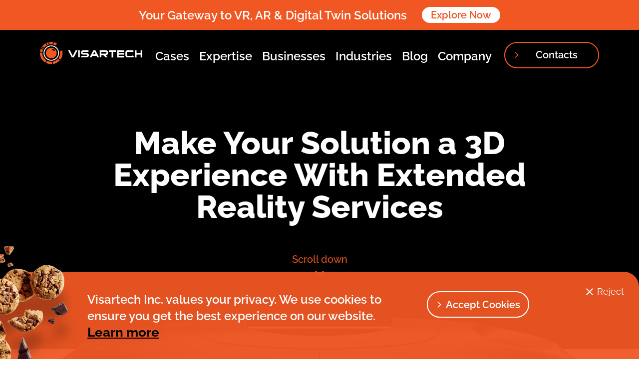

--- FILE ---
content_type: text/html; charset=UTF-8
request_url: https://www.visartech.com/services/extended-reality/
body_size: 49170
content:
<!DOCTYPE html><html lang="en"><head><meta charSet="utf-8"/><meta http-equiv="x-ua-compatible" content="ie=edge"/><meta name="viewport" content="width=device-width, initial-scale=1, shrink-to-fit=no"/><meta data-react-helmet="true" name="twitter:image" content="/static/c1575f0c0dff891e6d1031c988fc3472/d4849/From-Concepts-to-Custom-Solutions.jpg"/><meta data-react-helmet="true" name="twitter:description" content="We bridge the gap between virtual and real worlds via virtual, augmented, and mixed realities that is extremely popular among businesses of various domains."/><meta data-react-helmet="true" name="twitter:title" content="Extended Reality (XR) Services | Visartech"/><meta data-react-helmet="true" name="twitter:creator" content="@VISARTECH"/><meta data-react-helmet="true" name="twitter:site" content="@VISARTECH"/><meta data-react-helmet="true" name="twitter:url" content="https://www.visartech.com"/><meta data-react-helmet="true" name="twitter:card" content="summary_large_image"/><meta data-react-helmet="true" property="og:locale" content="en_US"/><meta data-react-helmet="true" property="og:image:height" content="630"/><meta data-react-helmet="true" property="og:image:width" content="1200"/><meta data-react-helmet="true" property="og:image:alt" content="End-to-end Custom Solutions Development - Visartech"/><meta data-react-helmet="true" property="og:image" content="https://wp.pgames.guru/wp-content/uploads/2021/07/From-Concepts-to-Custom-Solutions.jpg"/><meta data-react-helmet="true" property="og:description" content="We bridge the gap between virtual and real worlds via virtual, augmented, and mixed realities that is extremely popular among businesses of various domains."/><meta data-react-helmet="true" property="og:title" content="Extended Reality (XR) Services | Visartech"/><meta data-react-helmet="true" property="og:type" content="website"/><meta data-react-helmet="true" property="og:site_name" content="Visartech"/><meta data-react-helmet="true" property="og:url" content="https://www.visartech.com/services/extended-reality/"/><meta data-react-helmet="true" name="keywords" content="virtual reality software developers, iot vr, extended reality, virtual reality, mixed reality, augmented reality, vr content, ar and vr development, ar app development, ar development agency, ar development studio, ar development companies, vr development company, ar vr development, best mr development software, vr education development, unity ar vr development, virtual reality app development company, vr development with unity, vr developer, ar developer, unity ar development, unity development company, 3d virtual development services, education augmented reality"/><meta data-react-helmet="true" name="description" content="We bridge the gap between virtual and real worlds via virtual, augmented, and mixed realities that is extremely popular among businesses of various domains."/><meta name="generator" content="Gatsby 4.18.0"/><style data-href="/styles.e6505b901219c683fe1c.css" data-identity="gatsby-global-css">@charset "UTF-8";.inline-gatsby-image-wrapper,.inline-gatsby-image-wrapper span{display:inline-block}@-webkit-keyframes header-module--lds-ring--zk7E1{0%{-webkit-transform:rotate(0deg);transform:rotate(0deg)}to{-webkit-transform:rotate(1turn);transform:rotate(1turn)}}@keyframes header-module--lds-ring--zk7E1{0%{-webkit-transform:rotate(0deg);transform:rotate(0deg)}to{-webkit-transform:rotate(1turn);transform:rotate(1turn)}}@-webkit-keyframes header-module--animate-circle--mGobQ{0%{opacity:1;-webkit-transform:scale(0);transform:scale(0)}to{opacity:0;-webkit-transform:scale(1);transform:scale(1)}}@keyframes header-module--animate-circle--mGobQ{0%{opacity:1;-webkit-transform:scale(0);transform:scale(0)}to{opacity:0;-webkit-transform:scale(1);transform:scale(1)}}@-webkit-keyframes header-module--bounce--rVxKb{0%{-webkit-transform:translateY(0);transform:translateY(0)}to{-webkit-transform:translateY(5px);transform:translateY(5px)}}@keyframes header-module--bounce--rVxKb{0%{-webkit-transform:translateY(0);transform:translateY(0)}to{-webkit-transform:translateY(5px);transform:translateY(5px)}}.header-module--header--P02j1{align-items:center;background-color:transparent;display:flex;height:100px;justify-content:space-between;padding-left:80px;padding-right:80px;position:fixed;transition:all .3s ease;width:100%;z-index:6}.header-module--header--P02j1 a,.header-module--header--P02j1:active,.header-module--header--P02j1:focus,.header-module--header--P02j1:hover{outline:0}.header-module--header--P02j1:hover{background-color:#000}.header-module--header--P02j1:hover .header-module--iconDark--KkUNy{display:none!important}.header-module--header--P02j1:hover .header-module--iconNormal--YZ4J5{display:block!important}.header-module--header--P02j1 .header-module--iconDark--KkUNy{display:none}.header-module--dark--QDBs5{background-color:#000}.header-module--dark--QDBs5 .header-module--iconDark--KkUNy{display:none!important}.header-module--dark--QDBs5 .header-module--iconNormal--YZ4J5{display:block!important}.header-module--light--uaJjx .header-module--iconNormal--YZ4J5{display:none}.header-module--light--uaJjx .header-module--iconDark--KkUNy{display:block}.header-module--burger---rQgx{display:none;flex-direction:column;height:20px;justify-content:space-between;position:relative;width:26px;z-index:3}.header-module--burger---rQgx div{background-color:#fff;height:2px;width:100%}.header-module--logotype--n7qa1{display:flex;position:relative;z-index:3}.header-module--logotype--n7qa1 img{height:48px;-o-object-fit:contain!important;object-fit:contain!important;width:258px}.header-module--list--YO0P2{display:flex;height:inherit;justify-content:space-between;margin:0 auto;max-width:1120px}.header-module--nav--MmSQP{height:100%;padding:0 15px;z-index:3}.header-module--item--B5kn2,.header-module--nav--MmSQP{flex:1 1;position:relative}.header-module--item--B5kn2{align-items:center;display:flex;height:inherit;justify-content:center;top:2px}.header-module--item--B5kn2>a{padding:0 8px}.header-module--item--B5kn2 a{border-left:2px solid transparent;border-right:2px solid transparent;color:#fff;font-size:24px;font-weight:600;line-height:140%;text-transform:capitalize}.header-module--item--B5kn2:hover .header-module--trigger--qYHmi>a,.header-module--item--B5kn2:hover>a{border-left:2px solid #fff;border-right:2px solid #fff}.header-module--itemBlog--QOBuq{flex:unset}.header-module--button--Ozp\+z{min-width:190px;position:relative;z-index:3}.header-module--button--Ozp\+z span:last-child{width:100%}.header-module--button--Ozp\+z span:last-child,.header-module--trigger--qYHmi{display:flex;justify-content:center}.header-module--trigger--qYHmi{align-items:center;height:inherit}.header-module--trigger--qYHmi>a{padding:0 8px}.header-module--dropdown--VGwtd{background-color:#000;display:none;left:50%;max-width:1230px;padding:30px 0;position:fixed;top:160px;-webkit-transform:translateX(-50%);transform:translateX(-50%);width:100%}.header-module--dropdown--VGwtd .header-module--container--ksjKQ{padding:0}.header-module--dropdown--VGwtd:after,.header-module--dropdown--VGwtd:before{background-color:#000;content:"";height:100%;position:absolute;top:0;width:50%}.header-module--dropdown--VGwtd:before{left:-50%}.header-module--dropdown--VGwtd:after{right:-50%}.header-module--drop--vqEkB{height:inherit;position:relative;width:100%}.header-module--drop--vqEkB:hover .header-module--dropdown--VGwtd{display:block}.header-module--isBannerActive--VT6Lo{-webkit-transform:translateY(60px);transform:translateY(60px)}@media (max-width:1199.4px){.header-module--header--P02j1{height:89px;padding-left:30px;padding-right:30px}.header-module--burger---rQgx{display:flex;margin-left:auto;margin-right:60px}.header-module--logotype--n7qa1 img{height:40px;width:180px}.header-module--list--YO0P2{display:none}.header-module--item--B5kn2 a{font-size:20px;line-height:26px}.header-module--button--Ozp\+z{max-height:48px}}@media (max-width:1024px){.header-module--burger---rQgx{margin-right:30px}}@media (max-width:767.4px){.header-module--header--P02j1{height:48px;padding-left:20px;padding-right:20px}.header-module--burger---rQgx{margin-right:0}.header-module--logotype--n7qa1 img{height:28px;width:131px}.header-module--nav--MmSQP{display:none}.header-module--item--B5kn2 a{font-size:16px;line-height:20px}.header-module--button--Ozp\+z{display:none!important}.header-module--isBannerActive--VT6Lo{-webkit-transform:translateY(75px);transform:translateY(75px)}}@media screen and (max-width:360px){.header-module--isBannerActive--VT6Lo{-webkit-transform:translateY(84px);transform:translateY(84px)}}@media (max-width:1366){.header-module--header--P02j1{padding-left:30px;padding-right:30px}}@-webkit-keyframes submenu-services-module--lds-ring--upAiY{0%{-webkit-transform:rotate(0deg);transform:rotate(0deg)}to{-webkit-transform:rotate(1turn);transform:rotate(1turn)}}@keyframes submenu-services-module--lds-ring--upAiY{0%{-webkit-transform:rotate(0deg);transform:rotate(0deg)}to{-webkit-transform:rotate(1turn);transform:rotate(1turn)}}@-webkit-keyframes submenu-services-module--animate-circle--cILZP{0%{opacity:1;-webkit-transform:scale(0);transform:scale(0)}to{opacity:0;-webkit-transform:scale(1);transform:scale(1)}}@keyframes submenu-services-module--animate-circle--cILZP{0%{opacity:1;-webkit-transform:scale(0);transform:scale(0)}to{opacity:0;-webkit-transform:scale(1);transform:scale(1)}}@-webkit-keyframes submenu-services-module--bounce--D26OY{0%{-webkit-transform:translateY(0);transform:translateY(0)}to{-webkit-transform:translateY(5px);transform:translateY(5px)}}@keyframes submenu-services-module--bounce--D26OY{0%{-webkit-transform:translateY(0);transform:translateY(0)}to{-webkit-transform:translateY(5px);transform:translateY(5px)}}.submenu-services-module--services--Z1c0O{display:grid;grid-template-columns:380px auto 300px}.submenu-services-module--item--6gs6L{display:grid;position:relative}.submenu-services-module--activeItem---vNEA .submenu-services-module--trigger--7kJhY:before{opacity:1}.submenu-services-module--activeItem---vNEA a{color:#f05722}.submenu-services-module--list--yYag8{display:flex;flex-direction:column}.submenu-services-module--trigger--7kJhY{align-items:center;border-right:2px solid #f05722;cursor:pointer;display:flex;padding:15px 10px 15px 0;transition:all .2s ease;width:380px}.submenu-services-module--trigger--7kJhY:before{background-image:url(/icons/chevron-left.svg);background-repeat:no-repeat;background-size:contain;content:"";display:block;height:24px;margin-right:10px;opacity:0;transition:all .2s ease;width:24px}.submenu-services-module--block--5h09g{background-color:#000}.submenu-services-module--block--5h09g ul{display:flex;flex-direction:column;height:100%;z-index:3}.submenu-services-module--block--5h09g li{align-items:center;color:hsla(0,0%,100%,.7);display:flex;flex:1 1;font-size:20px;font-weight:500;line-height:130%;padding-left:30px}@media (max-width:1199.4px){.submenu-services-module--block--5h09g li{font-size:16px}}@media (max-width:767.4px){.submenu-services-module--block--5h09g li{font-size:14px}}@-webkit-keyframes header-blog-module--lds-ring--eQE6x{0%{-webkit-transform:rotate(0deg);transform:rotate(0deg)}to{-webkit-transform:rotate(1turn);transform:rotate(1turn)}}@keyframes header-blog-module--lds-ring--eQE6x{0%{-webkit-transform:rotate(0deg);transform:rotate(0deg)}to{-webkit-transform:rotate(1turn);transform:rotate(1turn)}}@-webkit-keyframes header-blog-module--animate-circle--jBVXN{0%{opacity:1;-webkit-transform:scale(0);transform:scale(0)}to{opacity:0;-webkit-transform:scale(1);transform:scale(1)}}@keyframes header-blog-module--animate-circle--jBVXN{0%{opacity:1;-webkit-transform:scale(0);transform:scale(0)}to{opacity:0;-webkit-transform:scale(1);transform:scale(1)}}@-webkit-keyframes header-blog-module--bounce--gNtnA{0%{-webkit-transform:translateY(0);transform:translateY(0)}to{-webkit-transform:translateY(5px);transform:translateY(5px)}}@keyframes header-blog-module--bounce--gNtnA{0%{-webkit-transform:translateY(0);transform:translateY(0)}to{-webkit-transform:translateY(5px);transform:translateY(5px)}}.header-blog-module--blogLink--rwS58{display:flex;flex-direction:column;justify-content:center;padding-left:30px;width:300px}.header-blog-module--img--on72J{background-position:50%;background-size:cover;height:140px;width:100%}.header-blog-module--title--XWjsI{color:#fff;font-size:26px;font-weight:700;line-height:32px;margin:20px 0 0}@media (max-width:1270px){.header-blog-module--blogLink--rwS58{width:auto}}@media (max-width:1199.4px){.header-blog-module--blogLink--rwS58{display:none;width:auto}.header-blog-module--title--XWjsI{font-size:22px;line-height:26px}}@media (max-width:767.4px){.header-blog-module--title--XWjsI{font-size:18px;line-height:22px}}@-webkit-keyframes bussinessess-services-module--lds-ring--H4no4{0%{-webkit-transform:rotate(0deg);transform:rotate(0deg)}to{-webkit-transform:rotate(1turn);transform:rotate(1turn)}}@keyframes bussinessess-services-module--lds-ring--H4no4{0%{-webkit-transform:rotate(0deg);transform:rotate(0deg)}to{-webkit-transform:rotate(1turn);transform:rotate(1turn)}}@-webkit-keyframes bussinessess-services-module--animate-circle--J9bZo{0%{opacity:1;-webkit-transform:scale(0);transform:scale(0)}to{opacity:0;-webkit-transform:scale(1);transform:scale(1)}}@keyframes bussinessess-services-module--animate-circle--J9bZo{0%{opacity:1;-webkit-transform:scale(0);transform:scale(0)}to{opacity:0;-webkit-transform:scale(1);transform:scale(1)}}@-webkit-keyframes bussinessess-services-module--bounce--4II3L{0%{-webkit-transform:translateY(0);transform:translateY(0)}to{-webkit-transform:translateY(5px);transform:translateY(5px)}}@keyframes bussinessess-services-module--bounce--4II3L{0%{-webkit-transform:translateY(0);transform:translateY(0)}to{-webkit-transform:translateY(5px);transform:translateY(5px)}}.bussinessess-services-module--businesses--HLjVw,.bussinessess-services-module--links--lN2HH{display:flex;justify-content:space-between}.bussinessess-services-module--links--lN2HH{flex:1 1}.bussinessess-services-module--title--JWhTB{color:#fff;font-size:26px;font-weight:700;line-height:32px;margin-bottom:30px;margin-top:0}.bussinessess-services-module--text--o46Sm,.bussinessess-services-module--title--JWhTB{transition:all .2s ease}.bussinessess-services-module--text--o46Sm{color:hsla(0,0%,100%,.7);font-size:20px;font-weight:600;line-height:24px}.bussinessess-services-module--text--o46Sm:not(:last-child){margin-bottom:20px}.bussinessess-services-module--list--ApegI{border-left:2px solid #f05722;padding-left:30px}.bussinessess-services-module--item--kYLkN,.bussinessess-services-module--list--ApegI{flex-direction:column}.bussinessess-services-module--item--kYLkN{border-left:2px solid transparent;display:flex;font-size:26px;font-weight:700;line-height:32px;max-width:370px}.bussinessess-services-module--item--kYLkN:hover .bussinessess-services-module--title--JWhTB{color:#f05722}.bussinessess-services-module--item--kYLkN:hover .bussinessess-services-module--text--o46Sm{color:#fff}@media (max-width:1199.4px){.bussinessess-services-module--title--JWhTB{font-size:22px;line-height:26px}.bussinessess-services-module--text--o46Sm{font-size:16px;line-height:20px}.bussinessess-services-module--item--kYLkN{font-size:22px;line-height:26px}}@media (max-width:767.4px){.bussinessess-services-module--title--JWhTB{font-size:18px;line-height:22px}.bussinessess-services-module--text--o46Sm{font-size:14px;line-height:130%}.bussinessess-services-module--item--kYLkN{font-size:18px;line-height:22px}}@-webkit-keyframes industries-header-module--lds-ring--fdsjL{0%{-webkit-transform:rotate(0deg);transform:rotate(0deg)}to{-webkit-transform:rotate(1turn);transform:rotate(1turn)}}@keyframes industries-header-module--lds-ring--fdsjL{0%{-webkit-transform:rotate(0deg);transform:rotate(0deg)}to{-webkit-transform:rotate(1turn);transform:rotate(1turn)}}@-webkit-keyframes industries-header-module--animate-circle--okfzB{0%{opacity:1;-webkit-transform:scale(0);transform:scale(0)}to{opacity:0;-webkit-transform:scale(1);transform:scale(1)}}@keyframes industries-header-module--animate-circle--okfzB{0%{opacity:1;-webkit-transform:scale(0);transform:scale(0)}to{opacity:0;-webkit-transform:scale(1);transform:scale(1)}}@-webkit-keyframes industries-header-module--bounce--\+iM1R{0%{-webkit-transform:translateY(0);transform:translateY(0)}to{-webkit-transform:translateY(5px);transform:translateY(5px)}}@keyframes industries-header-module--bounce--\+iM1R{0%{-webkit-transform:translateY(0);transform:translateY(0)}to{-webkit-transform:translateY(5px);transform:translateY(5px)}}.industries-header-module--industries--6iN0L{display:flex}.industries-header-module--links--csDr4{grid-column-gap:30px;display:grid;flex:1 1;grid-template-columns:repeat(3,1fr);grid-template-rows:repeat(3,auto)}.industries-header-module--link--5Tkew{align-items:center;color:#fff;display:flex;padding:15px 0}.industries-header-module--link--5Tkew,.industries-header-module--link--5Tkew:before{transition:all .2s ease}.industries-header-module--link--5Tkew:before{background-image:url(/icons/chevron-left.svg);background-repeat:no-repeat;background-size:contain;content:"";display:block;height:24px;margin-right:10px;opacity:0;width:24px}.industries-header-module--link--5Tkew:hover:before{opacity:1}.industries-header-module--link--5Tkew:not(:nth-child(3n)){border-right:2px solid #f05722}.industries-header-module--link--5Tkew a{color:#fff;font-size:26px;font-weight:700;line-height:32px}.industries-header-module--link--5Tkew a:hover,.industries-header-module--link--5Tkew:hover{color:#f05722}.industries-header-module--blog--\+2Iwu{flex-basis:300px}@media (max-width:1199.4px){.industries-header-module--link--5Tkew a{font-size:22px;line-height:26px}}@media (max-width:767.4px){.industries-header-module--link--5Tkew a{font-size:18px;line-height:22px}}
/*! normalize.css v8.0.1 | MIT License | github.com/necolas/normalize.css */html{-webkit-text-size-adjust:100%;line-height:1.15}body{margin:0}main{display:block}h1{font-size:2em;margin:.67em 0}hr{box-sizing:content-box;height:0;overflow:visible}pre{font-family:monospace,monospace;font-size:1em}a{background-color:transparent}abbr[title]{border-bottom:none;text-decoration:underline;text-decoration:underline dotted}b,strong{font-weight:bolder}code,kbd,samp{font-family:monospace,monospace;font-size:1em}small{font-size:80%}sub,sup{font-size:75%;line-height:0;position:relative;vertical-align:baseline}sub{bottom:-.25em}sup{top:-.5em}img{border-style:none}button,input,optgroup,select,textarea{font-family:inherit;font-size:100%;line-height:1.15;margin:0}button,input{overflow:visible}button,select{text-transform:none}[type=button],[type=reset],[type=submit],button{-webkit-appearance:button}[type=button]::-moz-focus-inner,[type=reset]::-moz-focus-inner,[type=submit]::-moz-focus-inner,button::-moz-focus-inner{border-style:none;padding:0}[type=button]:-moz-focusring,[type=reset]:-moz-focusring,[type=submit]:-moz-focusring,button:-moz-focusring{outline:1px dotted ButtonText}fieldset{padding:.35em .75em .625em}legend{box-sizing:border-box;color:inherit;display:table;max-width:100%;padding:0;white-space:normal}progress{vertical-align:baseline}textarea{overflow:auto}[type=checkbox],[type=radio]{box-sizing:border-box;padding:0}[type=number]::-webkit-inner-spin-button,[type=number]::-webkit-outer-spin-button{height:auto}[type=search]{-webkit-appearance:textfield;outline-offset:-2px}[type=search]::-webkit-search-decoration{-webkit-appearance:none}::-webkit-file-upload-button{-webkit-appearance:button;font:inherit}details{display:block}summary{display:list-item}[hidden],template{display:none}@-webkit-keyframes lds-ring{0%{-webkit-transform:rotate(0deg);transform:rotate(0deg)}to{-webkit-transform:rotate(1turn);transform:rotate(1turn)}}@keyframes lds-ring{0%{-webkit-transform:rotate(0deg);transform:rotate(0deg)}to{-webkit-transform:rotate(1turn);transform:rotate(1turn)}}@-webkit-keyframes animate-circle{0%{opacity:1;-webkit-transform:scale(0);transform:scale(0)}to{opacity:0;-webkit-transform:scale(1);transform:scale(1)}}@keyframes animate-circle{0%{opacity:1;-webkit-transform:scale(0);transform:scale(0)}to{opacity:0;-webkit-transform:scale(1);transform:scale(1)}}@-webkit-keyframes bounce{0%{-webkit-transform:translateY(0);transform:translateY(0)}to{-webkit-transform:translateY(5px);transform:translateY(5px)}}@keyframes bounce{0%{-webkit-transform:translateY(0);transform:translateY(0)}to{-webkit-transform:translateY(5px);transform:translateY(5px)}}html{cursor:default;font-size:18px;height:100%;line-height:auto}code{cursor:text}body{-webkit-font-smoothing:antialiased;-moz-osx-font-smoothing:grayscale;color:#000;font-family:Raleway,sans-serif;font-size:18px;font-weight:400;padding:0}body,h1,h2,h3,h4,h5,h6,li,p,ul{margin:0}li,ul{list-style-type:none;padding:0}a,b,li,p,span{font-size:rem(18px)}a{color:#000;font-size:20px;line-height:27px;transition:.3s}a,a:focus,a:hover{text-decoration:none}a:focus,a:hover{outline:0}img{max-width:100%;pointer-events:none;-webkit-user-select:none;user-select:none}embed,iframe,object,textarea{width:100%}a,button,input[type=checkbox],input[type=radio],input[type=submit],label{cursor:pointer}button[disabled],input[disabled]{cursor:default}.text-color--primary{color:#fff}.text-color--secondary{color:#000!important}.text-color__gray--on-dark{color:hsla(0,0%,100%,.7)!important}.text-color__gray--on-light{color:rgba(0,0,0,.7)!important}.text-color--main{color:#f05722}a{font-size:26px;font-weight:700;line-height:32px}h1{font-size:64px;font-weight:800;line-height:100%}h2{font-size:36px}h2,h3{font-weight:800;line-height:110%}h3{font-size:34px}h4{font-size:32px;line-height:120%}h4,h5{font-weight:800}h5{font-size:28px;line-height:34px}p{font-size:24px;font-weight:600;line-height:140%}.headline-h1{font-size:64px;font-weight:800;line-height:100%}.headline-h2{font-size:36px}.headline-h2,.headline-h3{font-weight:800;line-height:110%}.headline-h3{font-size:34px}.headline-h4{font-size:32px;font-weight:800;line-height:120%}.headline-h5{font-size:28px;font-weight:800;line-height:34px}.text-26-tagline-semibold{font-size:26px;font-weight:600;line-height:150%}.text-24-paragraph-semibold{font-size:24px;font-weight:600;line-height:140%}.text-20-caption-semibold{font-size:20px;font-weight:600;line-height:24px}.text-20-caption-text-medium{font-size:20px;font-weight:500;line-height:130%}.text-16-caption-semibold{font-size:16px;font-weight:600;line-height:130%}.caption-semibold-14{font-size:14px;font-weight:600;line-height:130%}.container,.container-fluid{margin-left:auto;margin-right:auto;max-width:1200px;padding-left:15px;padding-right:15px}.container-fluid{max-width:100%}.section-component{background-color:#000;padding:70px 0}.section-component__title{color:#fff;margin-bottom:30px}.section-component__content{position:relative}.section-component__content>p{margin-bottom:1rem}.section-component__content>p:last-child{margin-bottom:0}.section-component--light{background-color:#fff}.section-component--light .section-component__content>p{color:rgba(0,0,0,.5)}.section-component--light .section-component__title{color:#000}.section{padding:70px 0}.wrapper{position:relative}[role=button],a,button{-webkit-touch-callout:none;-webkit-tap-highlight-color:rgba(0,0,0,0);outline:none;-webkit-user-select:none;user-select:none}*,[role=button]:active,[role=button]:focus,[role=button]:hover,a:active,a:focus,a:hover,button:active,button:focus,button:hover{outline:none}*{-webkit-touch-callout:none;-webkit-tap-highlight-color:rgba(0,0,0,0)}:active,:focus,:hover{outline:none}button{border:none;color:inherit;cursor:pointer;font:inherit;padding:0}.button-primary,button{background-color:transparent}.button-primary{align-items:center;border:2px solid #f05722;border-radius:50px;color:#fff;display:flex;height:53px;max-width:-webkit-fit-content;max-width:-moz-fit-content;max-width:fit-content;min-height:53px;overflow:hidden;padding:0 16px;position:relative;text-decoration:unset;-webkit-transform:translateZ(0);transform:translateZ(0);transition:background-color .2s 0s}.button-primary--disabled{opacity:.4;pointer-events:none}.button-primary__content{font-size:20px;font-weight:600;line-height:24px;margin-left:20px;margin-right:0;position:relative;text-transform:capitalize;transition:all .2s ease;white-space:nowrap;z-index:3}.button-primary .up.button-primary:before{-webkit-transform:rotate(-90deg);transform:rotate(-90deg)}.button-primary .down.button-primary:after{-webkit-transform:rotate(90deg);transform:rotate(90deg)}.button-primary .wave{background-color:#f05722;border-radius:50%;content:"";display:block;height:16px;left:-50px;position:absolute;transition:all .8s ease;width:16px;z-index:2}.button-primary:after,.button-primary:before{min-height:20px;min-width:20px;transition:all .2s ease;z-index:3}.button-primary:before{background-image:url(/icons/chevron-left.svg);left:13px;opacity:1}.button-primary:after,.button-primary:before{background-repeat:no-repeat;background-size:contain;content:"";display:block;height:20px;position:center;position:absolute;width:20px}.button-primary:after{background-image:url(/icons/chevron-white.svg);opacity:0;right:20px;top:calc(50% + 1px);-webkit-transform:translateY(-50%) translateX(40px);transform:translateY(-50%) translateX(40px)}.button-primary:active{background-color:#f05722;color:#fff;-webkit-transform:scale(.98);transform:scale(.98)}.button-primary:active:after,.button-primary:active:before{background-image:url(/icons/chevron-white.svg)!important}.button-primary--light{color:#000}.button-primary--neutral{border:2px solid #fff}.button-primary--neutral:before{background-image:url(/icons/chevron-white.svg);background-repeat:no-repeat;background-size:contain;content:"";display:block;height:20px;position:center;position:absolute;width:20px}.button-primary--up:before{-webkit-transform:rotate(-90deg);transform:rotate(-90deg)}.button-primary--up:hover:after{-webkit-transform:translateX(5px) translateY(-50%) rotate(-90deg)!important;transform:translateX(5px) translateY(-50%) rotate(-90deg)!important}.button-primary--down:before{-webkit-transform:rotate(90deg);transform:rotate(90deg)}.button-primary--down:hover:after{-webkit-transform:translateX(5px) translateY(-50%) rotate(90deg)!important;transform:translateX(5px) translateY(-50%) rotate(90deg)!important}.button-primary--white{border-color:#fff;color:#fff}.button-primary--white:before{background-image:url(/icons/chevron-white.svg)}button:active,button:focus,button:hover,input[type=button]:active,input[type=button]:focus,input[type=button]:hover,input[type=reset]:active,input[type=reset]:focus,input[type=reset]:hover,input[type=submit]:active,input[type=submit]:focus,input[type=submit]:hover{outline:0}label{color:#000;display:block;font-size:18px}input{box-shadow:none;color:inherit;font-size:inherit;outline:none}input:-webkit-autofill,input:-webkit-autofill:focus,input:-webkit-autofill:hover{box-shadow:inset 0 0 0 1000px #fff!important}input[type=color],input[type=date],input[type=datetime-local],input[type=datetime],input[type=email],input[type=month],input[type=number],input[type=password],input[type=range],input[type=search],input[type=tel],input[type=text],input[type=time],input[type=url],input[type=week]{outline:0;width:100%}input[type=color]:focus,input[type=date]:focus,input[type=datetime-local]:focus,input[type=datetime]:focus,input[type=email]:focus,input[type=month]:focus,input[type=number]:focus,input[type=password]:focus,input[type=range]:focus,input[type=search]:focus,input[type=tel]:focus,input[type=text]:focus,input[type=time]:focus,input[type=url]:focus,input[type=week]:focus{outline:0}input::-webkit-input-placeholder{color:gray}input::placeholder{color:gray}.slick-center .slick-circle{height:150px;-webkit-transform:translateY(0);transform:translateY(0);width:150px}.slick-center .factItemHidden{display:block;position:absolute;top:180px;width:280px}.slick-center .factItemHidden h5{margin-bottom:20px}.slick-center .factItemHidden h5,.slick-center .factItemHidden p{opacity:1}.slick-track{height:330px}.slick-arrow.slick-next{right:0;top:calc(50% - 90px)}.slick-arrow.slick-prev{left:0;top:calc(50% - 90px)}.slick-arrow.slick-next,.slick-arrow.slick-prev{background-color:transparent;height:150px;width:15%;z-index:3}.slick-arrow.slick-next:after,.slick-arrow.slick-next:before,.slick-arrow.slick-prev:after,.slick-arrow.slick-prev:before{display:none}.wp_content a{color:#f05722;text-decoration:underline}.wp_content a,.wp_content li,.wp_content p,.wp_content span{font-size:24px;font-weight:600;line-height:140%}.wp_content strong{display:block;font-size:32px;font-weight:800;line-height:120%}.wp_content ul{list-style:none}.wp_content ul li{margin-bottom:15px;padding-left:50px;position:relative}.wp_content ul li:before{border:3px solid #f05722;border-radius:50%;content:"";display:block;height:10px;left:10px;position:absolute;top:10px;width:10px}.wp_content td{padding:10px}.wp_content td img{height:auto;-o-object-fit:contain;object-fit:contain;width:100%}.wp_content td>div>p,.wp_content td>p{margin-bottom:1rem}.wp_content td>span,.wp_content_visible .hidden_content{display:block}.hidden_content{display:none}.parseBody .gatsby-image-wrapper{height:auto;width:100%!important}.parseBody .gatsby-image-wrapper img{-o-object-fit:contain!important;object-fit:contain!important}.gallery{grid-gap:10px;display:grid;grid-template-columns:repeat(auto-fit,minmax(50px,1fr))}.gallery figure{display:flex}.gallery figure div{display:flex;flex:1 1}.gallery figure img{flex:1 1;height:100%;margin:0!important;-o-object-fit:cover;object-fit:cover;width:100%}.custom-content-class>p{margin-bottom:1rem}select{border:1px solid #ccc}select:focus{outline:0}#form{position:absolute;top:-200px}[hidden]{visibility:hidden}.prevent-scroll,.sidebar-open{height:100%;overflow:hidden;position:relative;touch-action:none;width:100%}.prevent-scroll .scroll-button,.sidebar-open .scroll-button{display:none!important}.hidden{font-size:10px;left:0;position:absolute;top:0}.hidden--dark{color:#000}.hidden--light{color:#fff}.position-relative{position:relative}.position-unset,.reset-section-position div>div:last-child{position:unset}.overflow-visible main{overflow:visible}.one-service-device-image{position:relative;width:100%;z-index:4}.industry-item:last-child>div{margin-bottom:0}*{box-sizing:border-box}:active,:focus,:hover{outline:0}html{scroll-behavior:smooth}body,html{overscroll-behavior-y:none}@media (min-width:0)and (max-width:321){html{font-size:12px}}@media (min-width:321)and (max-width:768){html{font-size:14px}}@media (max-width:1440px){html{font-size:16px}}@media (max-width:1199.4px){html{font-size:15px}a{font-size:18px;font-size:22px;line-height:24px;line-height:26px}h1{font-size:48px}h1,h2{line-height:100%}h2{font-size:30px}h3{font-size:28px;line-height:110%}h4{font-size:26px}h5{font-size:24px;line-height:28px}p{font-size:20px;line-height:26px}.headline-h1{font-size:48px;line-height:100%}.headline-h2{font-size:30px;line-height:100%}.headline-h3{font-size:28px;line-height:110%}.headline-h4{font-size:26px}.headline-h5{font-size:24px;line-height:28px}.text-26-tagline-semibold{font-size:22px}.text-24-paragraph-semibold{font-size:20px;line-height:26px}.text-20-caption-semibold{font-size:16px;line-height:20px}.text-20-caption-text-medium{font-size:16px}.text-16-caption-semibold{font-size:14px}.container,.container-fluid{padding-left:60px;padding-right:60px}.section,.section-component{padding:50px 0}.button-primary__content{font-size:16px;line-height:20px}.button-primary{height:48px;min-height:48px;padding:0 12px}.wp_content a,.wp_content li,.wp_content p,.wp_content span{font-size:20px;line-height:26px}.wp_content strong{font-size:26px}.wp_content tr{display:flex;flex-direction:column}.wp_content tr td{width:100%!important}}@media (max-width:767.4px){a{font-size:18px;line-height:22px}h1{font-size:30px}h1,h2{line-height:100%}h2{font-size:24px}h3{font-size:22px;line-height:26px}h4{font-size:20px}h5{font-size:18px;line-height:120%}p{font-size:16px;line-height:20px}.headline-h1{font-size:30px;line-height:100%}.headline-h2{font-size:24px;line-height:100%}.headline-h3{font-size:22px;line-height:26px}.headline-h4{font-size:20px}.headline-h5{font-size:18px;line-height:120%}.text-26-tagline-semibold{font-size:18px;line-height:130%}.text-24-paragraph-semibold{font-size:16px;line-height:20px}.text-20-caption-semibold{font-size:14px;line-height:130%}.text-20-caption-text-medium{font-size:14px}.container,.container-fluid{padding-left:20px;padding-right:20px}.button-primary__content{font-size:14px;line-height:130%}.button-primary .wave{display:none}.button-primary{height:48px;min-height:48px;padding:0 12px}.wp_content a,.wp_content li,.wp_content p,.wp_content span{font-size:16px;line-height:20px}.wp_content strong{font-size:20px}.industry{padding-bottom:20px}}@media (hover:hover){.button-primary:hover{background-color:#f05722;color:#fff;transition:background-color .2s .25s}.button-primary:hover .button-primary__content{margin-left:0;margin-right:20px}.button-primary:hover:before{opacity:0;-webkit-transform:translateX(-40px);transform:translateX(-40px)}.button-primary:hover:after{opacity:1;-webkit-transform:translateX(5px) translateY(-50%);transform:translateX(5px) translateY(-50%)}.button-primary:hover .wave{-webkit-transform:scale(50);transform:scale(50)}}@-webkit-keyframes sidebar-module--lds-ring--xeok0{0%{-webkit-transform:rotate(0deg);transform:rotate(0deg)}to{-webkit-transform:rotate(1turn);transform:rotate(1turn)}}@keyframes sidebar-module--lds-ring--xeok0{0%{-webkit-transform:rotate(0deg);transform:rotate(0deg)}to{-webkit-transform:rotate(1turn);transform:rotate(1turn)}}@-webkit-keyframes sidebar-module--animate-circle--gePBb{0%{opacity:1;-webkit-transform:scale(0);transform:scale(0)}to{opacity:0;-webkit-transform:scale(1);transform:scale(1)}}@keyframes sidebar-module--animate-circle--gePBb{0%{opacity:1;-webkit-transform:scale(0);transform:scale(0)}to{opacity:0;-webkit-transform:scale(1);transform:scale(1)}}@-webkit-keyframes sidebar-module--bounce--cf-gL{0%{-webkit-transform:translateY(0);transform:translateY(0)}to{-webkit-transform:translateY(5px);transform:translateY(5px)}}@keyframes sidebar-module--bounce--cf-gL{0%{-webkit-transform:translateY(0);transform:translateY(0)}to{-webkit-transform:translateY(5px);transform:translateY(5px)}}.sidebar-module--bg--DRzZe{background-color:rgba(0,0,0,.7);height:100vh;width:100vw;z-index:7}.sidebar-module--bg--DRzZe,.sidebar-module--sidebar--hbLRM{position:fixed}.sidebar-module--sidebar--hbLRM{-ms-overflow-style:none;align-items:flex-start;background-color:#12161b;display:none;flex-direction:column;height:100%;max-width:100vw;overflow:scroll;padding-bottom:100px;padding-top:90px;scrollbar-width:none;-webkit-transform:translateX(-320px);transform:translateX(-320px);transition:all .2s ease;width:320px;will-change:transform;z-index:8}.sidebar-module--sidebar--hbLRM::-webkit-scrollbar{display:none}.sidebar-module--link--R1zCe{font-size:26px;font-weight:700;line-height:32px}.sidebar-module--open--QqObF{-webkit-transform:translateX(0);transform:translateX(0)}.sidebar-module--close--1Nq8A{color:#f05722;height:24px;margin-left:auto;outline:0;position:absolute;right:35px;top:35px;width:24px;width:20px}.sidebar-module--close--1Nq8A:after{background-image:url(/icons/x.svg);background-repeat:no-repeat;background-size:contain;content:"";display:block;height:24px;position:center;position:absolute;width:24px}.sidebar-module--body--cgObC{align-items:flex-start;display:flex;flex:1 1;flex-direction:column;list-style:none;padding:0;width:100%}.sidebar-module--body--cgObC a{color:#fff;text-decoration:unset}.sidebar-module--item--S9qrG{border:none;color:#fff;text-transform:capitalize}.sidebar-module--item--S9qrG>a{display:block}.sidebar-module--item--S9qrG header,.sidebar-module--item--S9qrG>a{padding:14px 0 14px 30px}.sidebar-module--item--S9qrG header{background-color:transparent;border:none;pointer-events:revert}.sidebar-module--item--S9qrG header a{color:#fff;display:block;height:100%;position:relative;z-index:1}.sidebar-module--block--brcq2{align-items:center;display:flex;height:100%;justify-content:space-between;width:100%}.sidebar-module--title--qceZv{cursor:pointer;outline:0;transition:all .2s ease}.sidebar-module--title--qceZv a{color:#fff;text-decoration:unset}.sidebar-module--dropdown--z1vYl{list-style:none;max-height:0;overflow:hidden;padding-left:0}.sidebar-module--dropdown--z1vYl li{background-color:hsla(0,0%,100%,.05);border-bottom:1px solid #000;padding:17px 0 17px 30px}.sidebar-module--dropdown--z1vYl li a,.sidebar-module--dropdown--z1vYl li>div{font-size:20px;font-weight:600;line-height:24px}.sidebar-module--arrow--JUkwP{background-image:url(/icons/chevron-black.svg);background-repeat:no-repeat;background-size:contain;display:block;-webkit-filter:invert(.5);filter:invert(.5);height:24px;position:relative;right:10px;-webkit-transform:rotate(-90deg);transform:rotate(-90deg);transition:all .2s ease;width:24px}.sidebar-module--contacts--UWp6c{margin-bottom:auto;margin-left:20px;margin-top:53px}.sidebar-module--accordion--wqGP\+{width:100%}.sidebar-module--active--SC0ou .sidebar-module--title--qceZv{background-color:#f05722;padding-left:20px}.sidebar-module--active--SC0ou .sidebar-module--title--qceZv .sidebar-module--arrow--JUkwP{-webkit-filter:unset;filter:unset;-webkit-transform:rotate(0deg);transform:rotate(0deg)}.sidebar-module--active--SC0ou .sidebar-module--dropdown--z1vYl{max-height:unset;overflow:visible}@media (max-width:1199.4px){.sidebar-module--sidebar--hbLRM{display:flex}.sidebar-module--link--R1zCe{font-size:22px;line-height:26px}.sidebar-module--title--qceZv:hover{background-color:#f05722;padding-left:20px}.sidebar-module--title--qceZv:hover .sidebar-module--arrow--JUkwP{-webkit-filter:unset;filter:unset;-webkit-transform:rotate(0deg);transform:rotate(0deg)}.sidebar-module--dropdown--z1vYl li a,.sidebar-module--dropdown--z1vYl li>div{font-size:16px;line-height:20px}.sidebar-module--dropdown--z1vYl li a:hover,.sidebar-module--dropdown--z1vYl li>div:hover{color:#f05722}}@media (max-width:767.4px){.sidebar-module--link--R1zCe{font-size:18px;line-height:22px}.sidebar-module--close--1Nq8A{position:absolute}.sidebar-module--dropdown--z1vYl li a,.sidebar-module--dropdown--z1vYl li>div{font-size:14px;line-height:130%}}@-webkit-keyframes _404-module--lds-ring--18Rb6{0%{-webkit-transform:rotate(0deg);transform:rotate(0deg)}to{-webkit-transform:rotate(1turn);transform:rotate(1turn)}}@keyframes _404-module--lds-ring--18Rb6{0%{-webkit-transform:rotate(0deg);transform:rotate(0deg)}to{-webkit-transform:rotate(1turn);transform:rotate(1turn)}}@-webkit-keyframes _404-module--animate-circle--vZOtX{0%{opacity:1;-webkit-transform:scale(0);transform:scale(0)}to{opacity:0;-webkit-transform:scale(1);transform:scale(1)}}@keyframes _404-module--animate-circle--vZOtX{0%{opacity:1;-webkit-transform:scale(0);transform:scale(0)}to{opacity:0;-webkit-transform:scale(1);transform:scale(1)}}@-webkit-keyframes _404-module--bounce--b0uDu{0%{-webkit-transform:translateY(0);transform:translateY(0)}to{-webkit-transform:translateY(5px);transform:translateY(5px)}}@keyframes _404-module--bounce--b0uDu{0%{-webkit-transform:translateY(0);transform:translateY(0)}to{-webkit-transform:translateY(5px);transform:translateY(5px)}}._404-module--main--siWgq{background:linear-gradient(90deg,#000,#191919);flex-direction:column;min-height:100vh;padding-top:100px}._404-module--main--siWgq,._404-module--main--siWgq>div{align-items:center;display:flex}._404-module--main--siWgq>div{flex:1 1;justify-content:center;max-width:1500px}._404-module--content--fhGhn{align-items:center;display:flex;padding-bottom:25px;position:relative}._404-module--text--DpkFS{color:#fff;max-width:770px}._404-module--title--AvL9D{margin-bottom:30px}._404-module--description--s-05-{font-size:26px;font-weight:600;line-height:150%;margin-bottom:80px}._404-module--footer--MMoSv{align-items:center;background-color:#000;color:#fff;display:flex;height:100px;justify-content:center;margin-top:auto;padding:0 20px;width:100%}._404-module--termsRules--bRf63{color:hsla(0,0%,100%,.4);font-size:20px;font-weight:500;line-height:130%;text-align:center}._404-module--termsLinks--d9ZUb{display:flex}._404-module--termsLinks--d9ZUb a{color:#bdbdbd;display:block;font-size:18px;margin:0 10px;text-decoration:unset}@media (max-width:1199.4px){._404-module--main--siWgq{padding-top:0}._404-module--description--s-05-{font-size:22px}._404-module--footer--MMoSv{flex-direction:column}._404-module--termsRules--bRf63{font-size:16px}}@media (max-width:1024px){._404-module--content--fhGhn{flex-direction:column-reverse}._404-module--description--s-05-{margin-bottom:20px}}@media (max-width:767.4px){._404-module--description--s-05-{font-size:18px;line-height:130%}._404-module--termsLinks--d9ZUb a,._404-module--termsRules--bRf63{font-size:14px}}@-webkit-keyframes footer-module--lds-ring--guukT{0%{-webkit-transform:rotate(0deg);transform:rotate(0deg)}to{-webkit-transform:rotate(1turn);transform:rotate(1turn)}}@keyframes footer-module--lds-ring--guukT{0%{-webkit-transform:rotate(0deg);transform:rotate(0deg)}to{-webkit-transform:rotate(1turn);transform:rotate(1turn)}}@-webkit-keyframes footer-module--animate-circle--1cxND{0%{opacity:1;-webkit-transform:scale(0);transform:scale(0)}to{opacity:0;-webkit-transform:scale(1);transform:scale(1)}}@keyframes footer-module--animate-circle--1cxND{0%{opacity:1;-webkit-transform:scale(0);transform:scale(0)}to{opacity:0;-webkit-transform:scale(1);transform:scale(1)}}@-webkit-keyframes footer-module--bounce--UVh9-{0%{-webkit-transform:translateY(0);transform:translateY(0)}to{-webkit-transform:translateY(5px);transform:translateY(5px)}}@keyframes footer-module--bounce--UVh9-{0%{-webkit-transform:translateY(0);transform:translateY(0)}to{-webkit-transform:translateY(5px);transform:translateY(5px)}}.footer-module--footer--bC6Wz{background-color:#000;color:#fff;padding:60px 0 20px}.footer-module--container--kJLYY{grid-gap:50px;display:grid;grid-template-areas:"data links" "terms terms";grid-template-columns:420px 400px;grid-template-rows:auto;justify-content:space-between}.footer-module--title--\+fviF{font-size:34px;font-weight:800;line-height:110%;margin-bottom:30px;padding-bottom:30px;position:relative}.footer-module--title--\+fviF:after{background-color:#f05722;bottom:0;content:"";height:1px;left:0;position:absolute;width:170px}.footer-module--data--11Kj1{grid-area:data;-ms-grid-column:1;-ms-grid-row:1}.footer-module--button--WUUgQ{margin-top:52px}.footer-module--dataInfo--agbA7 a,.footer-module--dataInfo--agbA7 p{color:#fff;display:block;font-size:26px;font-weight:600;line-height:150%;padding:8px 0;text-decoration:unset}.footer-module--linksData--idK3M{grid-gap:20px;display:grid;grid-template-columns:repeat(2,auto);grid-template-rows:auto}.footer-module--linksData--idK3M a{font-size:26px;font-weight:600;line-height:150%}.footer-module--linksData--idK3M a:hover{color:#f05722}.footer-module--links--qIPvC{display:flex;flex-direction:column;grid-area:links;-ms-grid-column:3;-ms-grid-row:1}.footer-module--linksItem--D\+Zv2{color:#fff;font-size:26px;font-weight:600;line-height:150%}.footer-module--linksSocial--DxmYJ{cursor:pointer;display:flex;justify-content:space-between;margin-top:auto;padding-bottom:10px}.footer-module--linksSoc--WVK0-{display:block;flex:1 1;height:45px;width:45px}.footer-module--linksSoc--WVK0- img{height:inherit;width:inherit}.footer-module--terms--BfOi7{-ms-grid-column-span:3;align-items:center;display:flex;flex-direction:column;grid-area:terms;-ms-grid-column:1;-ms-grid-row:3;justify-content:center}.footer-module--termsLinks--F8-AC{display:flex;margin-bottom:10px}.footer-module--termsLinks--F8-AC a{color:#bdbdbd;display:block;font-size:18px;margin:0 10px;text-decoration:unset}.footer-module--termsRules--UEVzP{color:hsla(0,0%,100%,.4);font-size:20px;font-weight:500;line-height:130%}@media (max-width:1199.4px){.footer-module--footer--bC6Wz{padding:50px 0 90px}.footer-module--title--\+fviF{font-size:28px;line-height:110%}.footer-module--dataInfo--agbA7 a,.footer-module--dataInfo--agbA7 p,.footer-module--linksData--idK3M a,.footer-module--linksItem--D\+Zv2{font-size:22px}.footer-module--termsRules--UEVzP{font-size:16px}}@media (max-width:1024px){.footer-module--container--kJLYY{grid-template-columns:repeat(2,372px);grid-template-columns:repeat(2,1fr);justify-content:space-between}}@media (max-width:767.4px){.footer-module--container--kJLYY{grid-gap:0;display:flex;flex-direction:column}.footer-module--title--\+fviF{font-size:22px;line-height:26px;max-width:170px}.footer-module--button--WUUgQ{margin-top:30px}.footer-module--dataInfo--agbA7 a,.footer-module--dataInfo--agbA7 p,.footer-module--linksData--idK3M a{font-size:18px;line-height:130%}.footer-module--links--qIPvC{padding:50px 0 0}.footer-module--linksItem--D\+Zv2{font-size:18px;line-height:130%}.footer-module--linksSocial--DxmYJ{margin-top:30px}.footer-module--terms--BfOi7{flex-direction:column;padding:30px 0}.footer-module--termsLinks--F8-AC a,.footer-module--termsRules--UEVzP{font-size:14px}.footer-module--termsRules--UEVzP{text-align:center}}@-webkit-keyframes main-badges-module--lds-ring--kGZ4e{0%{-webkit-transform:rotate(0deg);transform:rotate(0deg)}to{-webkit-transform:rotate(1turn);transform:rotate(1turn)}}@keyframes main-badges-module--lds-ring--kGZ4e{0%{-webkit-transform:rotate(0deg);transform:rotate(0deg)}to{-webkit-transform:rotate(1turn);transform:rotate(1turn)}}@-webkit-keyframes main-badges-module--animate-circle--\+GXYn{0%{opacity:1;-webkit-transform:scale(0);transform:scale(0)}to{opacity:0;-webkit-transform:scale(1);transform:scale(1)}}@keyframes main-badges-module--animate-circle--\+GXYn{0%{opacity:1;-webkit-transform:scale(0);transform:scale(0)}to{opacity:0;-webkit-transform:scale(1);transform:scale(1)}}@-webkit-keyframes main-badges-module--bounce--bGdmu{0%{-webkit-transform:translateY(0);transform:translateY(0)}to{-webkit-transform:translateY(5px);transform:translateY(5px)}}@keyframes main-badges-module--bounce--bGdmu{0%{-webkit-transform:translateY(0);transform:translateY(0)}to{-webkit-transform:translateY(5px);transform:translateY(5px)}}.main-badges-module--badges--Ozjka{border-bottom:1px solid #fff;padding:40px 0!important}.main-badges-module--wrap--9x7UO{display:grid;grid-auto-columns:150px;grid-template-columns:repeat(auto-fit,150px);justify-content:space-between}.main-badges-module--description--YUF40{margin-bottom:30px}.main-badges-module--item--t2qF0{align-self:center;height:150px;justify-self:center;width:150px}.main-badges-module--item--t2qF0 picture{height:100%;width:100%}.main-badges-module--item--t2qF0 img{-webkit-filter:grayscale(1);filter:grayscale(1);height:inherit;-o-object-fit:contain;object-fit:contain;transition:all .2s ease;width:inherit}.main-badges-module--item--t2qF0:hover img{-webkit-filter:unset;filter:unset}@media (max-width:1199.4px){.main-badges-module--wrap--9x7UO{grid-gap:20px;grid-template-columns:repeat(3,1fr);justify-content:center}}@media (max-width:767.4px){.main-badges-module--badges--Ozjka{padding:60px 0!important}.main-badges-module--wrap--9x7UO{grid-gap:30px;align-items:center;flex-direction:column;grid-auto-rows:110px;grid-template-columns:repeat(2,110px);justify-content:center}.main-badges-module--description--YUF40{margin-bottom:20px}.main-badges-module--item--t2qF0{height:110px;width:110px}}@-webkit-keyframes section-component-module--lds-ring--Jq97O{0%{-webkit-transform:rotate(0deg);transform:rotate(0deg)}to{-webkit-transform:rotate(1turn);transform:rotate(1turn)}}@keyframes section-component-module--lds-ring--Jq97O{0%{-webkit-transform:rotate(0deg);transform:rotate(0deg)}to{-webkit-transform:rotate(1turn);transform:rotate(1turn)}}@-webkit-keyframes section-component-module--animate-circle--8sArv{0%{opacity:1;-webkit-transform:scale(0);transform:scale(0)}to{opacity:0;-webkit-transform:scale(1);transform:scale(1)}}@keyframes section-component-module--animate-circle--8sArv{0%{opacity:1;-webkit-transform:scale(0);transform:scale(0)}to{opacity:0;-webkit-transform:scale(1);transform:scale(1)}}@-webkit-keyframes section-component-module--bounce--hsgdQ{0%{-webkit-transform:translateY(0);transform:translateY(0)}to{-webkit-transform:translateY(5px);transform:translateY(5px)}}@keyframes section-component-module--bounce--hsgdQ{0%{-webkit-transform:translateY(0);transform:translateY(0)}to{-webkit-transform:translateY(5px);transform:translateY(5px)}}.section-component-module--section--xzKae{background-color:#000;padding:70px 0}.section-component-module--title--5aO0Z{color:#fff;margin-bottom:30px}.section-component-module--content--nUN6A{position:relative}.section-component-module--content--nUN6A>p{margin-bottom:50px}.section-component-module--content--nUN6A>p:last-child{margin-bottom:0}.section-component-module--light--EvVt4{background-color:#fff}.section-component-module--light--EvVt4 .section-component-module--content--nUN6A>p{color:rgba(0,0,0,.7)}.section-component-module--light--EvVt4 .section-component-module--title--5aO0Z{color:#000}@media (max-width:1440px){.section-component-module--content--nUN6A>p{margin-bottom:30px}}@media (max-width:1199.4px){.section-component-module--section--xzKae{padding:50px 0}.section-component-module--title--5aO0Z{margin-bottom:20px}}@media (max-width:767.4px){.section-component-module--content--nUN6A>p{margin-bottom:20px}}@-webkit-keyframes cookie-banner-module--lds-ring--XL5xv{0%{-webkit-transform:rotate(0deg);transform:rotate(0deg)}to{-webkit-transform:rotate(1turn);transform:rotate(1turn)}}@keyframes cookie-banner-module--lds-ring--XL5xv{0%{-webkit-transform:rotate(0deg);transform:rotate(0deg)}to{-webkit-transform:rotate(1turn);transform:rotate(1turn)}}@-webkit-keyframes cookie-banner-module--animate-circle--Taqd1{0%{opacity:1;-webkit-transform:scale(0);transform:scale(0)}to{opacity:0;-webkit-transform:scale(1);transform:scale(1)}}@keyframes cookie-banner-module--animate-circle--Taqd1{0%{opacity:1;-webkit-transform:scale(0);transform:scale(0)}to{opacity:0;-webkit-transform:scale(1);transform:scale(1)}}@-webkit-keyframes cookie-banner-module--bounce--KFt7-{0%{-webkit-transform:translateY(0);transform:translateY(0)}to{-webkit-transform:translateY(5px);transform:translateY(5px)}}@keyframes cookie-banner-module--bounce--KFt7-{0%{-webkit-transform:translateY(0);transform:translateY(0)}to{-webkit-transform:translateY(5px);transform:translateY(5px)}}.cookie-banner-module--cookieBanner--lUnMi{align-items:flex-start;background:rgba(240,87,34,.95);border-radius:30px 30px 0 0;bottom:0;box-sizing:border-box;display:flex;left:50%;max-width:1340px;padding:39px 125px 27px 175px;position:fixed;-webkit-transform:translateX(-50%) translateZ(999px);transform:translateX(-50%) translateZ(999px);width:100%;z-index:51}.cookie-banner-module--cookieBanner--lUnMi:before{bottom:-10px;content:url(/images/cookiesBanner.png);left:-80px;position:absolute}.cookie-banner-module--title--qoHA1{align-items:center;color:#fff;display:flex;flex-direction:column;justify-content:flex-start;max-width:670px;padding-right:20px;text-align:left}.cookie-banner-module--subtitle--D9yn2{align-self:flex-start;color:#fff;margin-bottom:10px;text-decoration:underline}.cookie-banner-module--subtitle--D9yn2 a{color:#000}.cookie-banner-module--button--8j5Cq{border-color:#fff;margin-left:5%}.cookie-banner-module--button--8j5Cq:after,.cookie-banner-module--button--8j5Cq:before{background-image:url(/icons/chevron-white.svg);-webkit-filter:invert(0);filter:invert(0)}.cookie-banner-module--btnClose--k-oF1{align-items:center;color:#fff;cursor:pointer;display:flex;position:absolute;right:30px;text-align:right;top:30px}.cookie-banner-module--btnClose--k-oF1 .cookie-banner-module--close-btn--4Je0p{margin-right:10px;position:static}.cookie-banner-module--btnClose--k-oF1 .cookie-banner-module--close-btn--4Je0p:after,.cookie-banner-module--btnClose--k-oF1 .cookie-banner-module--close-btn--4Je0p:before{background:#fff}.cookie-banner-module--cross--TMBGn{cursor:pointer;display:block;height:20px;left:-25px;position:absolute;width:20px}.cookie-banner-module--cross--TMBGn:before{height:2px;width:18px}.cookie-banner-module--cross--TMBGn:after,.cookie-banner-module--cross--TMBGn:before{background-color:#fff;content:"";left:50%;position:absolute;top:50%;-webkit-transform:translate(-50%,-50%) rotate(45deg);transform:translate(-50%,-50%) rotate(45deg)}.cookie-banner-module--cross--TMBGn:after{height:18px;width:2px}@media (max-width:1199.4px){.cookie-banner-module--cookieBanner--lUnMi:before{bottom:-35px;left:-25px;-webkit-transform:scale(.8);transform:scale(.8)}.cookie-banner-module--cookieBanner--lUnMi{flex-direction:column;padding-left:200px;padding-right:30px;padding-top:55px}.cookie-banner-module--button--8j5Cq{margin-left:0;max-width:246px;padding:13px 20px 13px 29px}.cookie-banner-module--btnClose--k-oF1{top:15px}}@media (max-width:767.4px){.cookie-banner-module--cookieBanner--lUnMi:before{display:none}.cookie-banner-module--cookieBanner--lUnMi{padding:64px 20px 27px}.cookie-banner-module--title--qoHA1{padding:0}.cookie-banner-module--btnClose--k-oF1{right:20px;top:25px}}@-webkit-keyframes alert-module--lds-ring--ONsdd{0%{-webkit-transform:rotate(0deg);transform:rotate(0deg)}to{-webkit-transform:rotate(1turn);transform:rotate(1turn)}}@keyframes alert-module--lds-ring--ONsdd{0%{-webkit-transform:rotate(0deg);transform:rotate(0deg)}to{-webkit-transform:rotate(1turn);transform:rotate(1turn)}}@-webkit-keyframes alert-module--animate-circle--PQqfw{0%{opacity:1;-webkit-transform:scale(0);transform:scale(0)}to{opacity:0;-webkit-transform:scale(1);transform:scale(1)}}@keyframes alert-module--animate-circle--PQqfw{0%{opacity:1;-webkit-transform:scale(0);transform:scale(0)}to{opacity:0;-webkit-transform:scale(1);transform:scale(1)}}@-webkit-keyframes alert-module--bounce--KVxsb{0%{-webkit-transform:translateY(0);transform:translateY(0)}to{-webkit-transform:translateY(5px);transform:translateY(5px)}}@keyframes alert-module--bounce--KVxsb{0%{-webkit-transform:translateY(0);transform:translateY(0)}to{-webkit-transform:translateY(5px);transform:translateY(5px)}}.alert-module--body--OGSfM{align-items:center;background:rgba(240,87,34,.9);border-radius:74px;left:50%;opacity:0;padding:20px 30px;position:fixed;top:15vh;-webkit-transform:translateX(-50%);transform:translateX(-50%);transition:opacity .2s ease;z-index:10}.alert-module--text--WdS2e{color:#fff;font-size:16px;font-weight:600;line-height:130%}.alert-module--linkCopy--92XOF{align-items:center;display:flex;justify-content:space-between;white-space:nowrap}.alert-module--linkCopy--92XOF:before{background-image:url(/icons/chain.svg);background-repeat:no-repeat;background-size:contain;content:"";display:block;height:20px;margin-right:22px;position:center;position:absolute;position:relative;width:20px}.alert-module--fade--KvYlo{opacity:1;-webkit-transform:translateX(-50%);transform:translateX(-50%)}@media (max-width:1199.4px){.alert-module--text--WdS2e{font-size:14px}}@-webkit-keyframes scroll-button-module--lds-ring--7P8eQ{0%{-webkit-transform:rotate(0deg);transform:rotate(0deg)}to{-webkit-transform:rotate(1turn);transform:rotate(1turn)}}@keyframes scroll-button-module--lds-ring--7P8eQ{0%{-webkit-transform:rotate(0deg);transform:rotate(0deg)}to{-webkit-transform:rotate(1turn);transform:rotate(1turn)}}@-webkit-keyframes scroll-button-module--animate-circle--1odFs{0%{opacity:1;-webkit-transform:scale(0);transform:scale(0)}to{opacity:0;-webkit-transform:scale(1);transform:scale(1)}}@keyframes scroll-button-module--animate-circle--1odFs{0%{opacity:1;-webkit-transform:scale(0);transform:scale(0)}to{opacity:0;-webkit-transform:scale(1);transform:scale(1)}}@-webkit-keyframes scroll-button-module--bounce--C0Glv{0%{-webkit-transform:translateY(0);transform:translateY(0)}to{-webkit-transform:translateY(5px);transform:translateY(5px)}}@keyframes scroll-button-module--bounce--C0Glv{0%{-webkit-transform:translateY(0);transform:translateY(0)}to{-webkit-transform:translateY(5px);transform:translateY(5px)}}.scroll-button-module--wrap--M\+Skq{bottom:30px;position:fixed;right:30px;z-index:10}.scroll-button-module--button--djmTS{background-color:#f05722;border:2px solid #fff;border-radius:50%;cursor:pointer;height:62px;opacity:0;position:relative;-webkit-transform:translateX(150%);transform:translateX(150%);transition:all .4s ease;width:62px}.scroll-button-module--button--djmTS:after{background-image:url(/icons/chevron-white.svg);background-repeat:no-repeat;background-size:contain;content:"";display:block;height:24px;left:50%;position:center;position:absolute;top:50%;-webkit-transform:translate(-50%,-50%) rotate(-90deg);transform:translate(-50%,-50%) rotate(-90deg);width:24px}.scroll-button-module--button--djmTS:active{-webkit-transform:scale(.9);transform:scale(.9)}.scroll-button-module--visible--jB1\+J{opacity:1;-webkit-transform:translateX(0);transform:translateX(0)}@-webkit-keyframes form-module--lds-ring--RND9w{0%{-webkit-transform:rotate(0deg);transform:rotate(0deg)}to{-webkit-transform:rotate(1turn);transform:rotate(1turn)}}@keyframes form-module--lds-ring--RND9w{0%{-webkit-transform:rotate(0deg);transform:rotate(0deg)}to{-webkit-transform:rotate(1turn);transform:rotate(1turn)}}@-webkit-keyframes form-module--animate-circle--3pWkv{0%{opacity:1;-webkit-transform:scale(0);transform:scale(0)}to{opacity:0;-webkit-transform:scale(1);transform:scale(1)}}@keyframes form-module--animate-circle--3pWkv{0%{opacity:1;-webkit-transform:scale(0);transform:scale(0)}to{opacity:0;-webkit-transform:scale(1);transform:scale(1)}}@-webkit-keyframes form-module--bounce--yVw7F{0%{-webkit-transform:translateY(0);transform:translateY(0)}to{-webkit-transform:translateY(5px);transform:translateY(5px)}}@keyframes form-module--bounce--yVw7F{0%{-webkit-transform:translateY(0);transform:translateY(0)}to{-webkit-transform:translateY(5px);transform:translateY(5px)}}.form-module--main-form--34aq0{position:relative}.form-module--item--76-HM{margin-top:20px}.form-module--description--jshNn{color:rgba(0,0,0,.7)!important}.form-module--input--PAJP7 input::-webkit-input-placeholder,.form-module--input--PAJP7 textarea::-webkit-input-placeholder{color:#bdbdbd;font-size:24px;font-weight:600;line-height:140%}.form-module--input--PAJP7 input::placeholder,.form-module--input--PAJP7 textarea::placeholder{color:#bdbdbd;font-size:24px;font-weight:600;line-height:140%}.form-module--input--PAJP7 label{border-bottom:2px solid rgba(0,0,0,.7);display:block;margin-top:40px;padding:7px 0;position:relative}.form-module--input--PAJP7 label:after{border-top:2px solid #f05722;bottom:-2px;color:transparent;content:"";display:block;height:0;left:0;max-width:100%;min-width:99px;overflow:hidden;position:absolute;transition:.3s;-webkit-user-select:none;user-select:none}.form-module--input--PAJP7 textarea{height:60px;resize:vertical}.form-module--input--PAJP7 input,.form-module--input--PAJP7 textarea{background:none;border:none;color:#000;display:inline-block;font-size:24px;font-weight:600;line-height:140%;padding:0;position:relative;top:-7px;width:100%}.form-module--input--PAJP7 input{box-shadow:none}.form-module--input--PAJP7 input:active,.form-module--input--PAJP7 input:focus{outline:none}.form-module--checkbox-label--EI8bi input{margin-right:15px}.form-module--checkbox-label--EI8bi div{display:flex}.form-module--policy--II6kS{color:rgba(0,0,0,.4);padding-left:35px;position:relative;-webkit-user-select:none;user-select:none}.form-module--policy--II6kS,.form-module--policy--II6kS a{font-size:20px;font-weight:600;line-height:24px}.form-module--policy--II6kS a,.form-module--policy--II6kS span{color:#f05722;text-decoration:unset}.form-module--policy--II6kS input{cursor:pointer;height:0;opacity:0;position:absolute;width:0}.form-module--policy--II6kS input:checked~.form-module--checkmark--f0ROm{background-image:url("data:image/svg+xml;charset=utf-8,%3Csvg xmlns='http://www.w3.org/2000/svg' width='20' height='20' fill='none'%3E%3Crect width='20' height='20' fill='%23F05722' rx='2'/%3E%3Cpath stroke='%23fff' stroke-linecap='round' stroke-linejoin='round' d='M16.666 5 7.5 14.167 3.333 10'/%3E%3C/svg%3E");background-position:50%;background-size:cover;border:1px solid #f05722;height:18px;width:18px}.form-module--policy--II6kS input:checked~.form-module--checkmark--f0ROm:after{display:block}.form-module--policy--II6kS:after{content:"";display:none;position:absolute}.form-module--connectAgreement--70EGW{margin-top:30px}.form-module--connectAgreement--70EGW a{color:#f05722;padding:0 5px}.form-module--checkmark--f0ROm{border:1px solid rgba(0,0,0,.4);border-radius:2px;height:18px;left:0;position:absolute;top:1px;width:18px}.form-module--checkmark--f0ROm:after{border:solid #fff;border-width:0 3px 3px 0;height:10px;left:9px;top:5px;-webkit-transform:rotate(45deg);transform:rotate(45deg);width:5px}.form-module--submit--ky-Fq{color:#000;font-size:22px;margin-top:40px}.form-module--error--XILSr{color:#f05722;display:block;margin-top:10px}.form-module--checkboxes--Aa5Ne{display:flex;justify-content:space-between}.form-module--label--3quMy{border-bottom:2px solid rgba(0,0,0,.7);display:block;margin-top:40px;padding:7px 0;position:relative}.form-module--label--3quMy:after{border-top:2px solid #f05722;bottom:-2px;color:transparent;content:"";display:block;height:0;left:0;max-width:100%;min-width:99px;overflow:hidden;position:absolute;transition:.3s;-webkit-user-select:none;user-select:none}.form-module--buttonWrap--vTDTE{cursor:not-allowed}.form-module--formWrap--OydAZ h2,.form-module--formWrap--OydAZ p{display:none}@media (max-width:1199.4px){.form-module--input--PAJP7 input::-webkit-input-placeholder,.form-module--input--PAJP7 textarea::-webkit-input-placeholder{font-size:20px;line-height:26px}.form-module--input--PAJP7 input::placeholder,.form-module--input--PAJP7 textarea::placeholder{font-size:20px;line-height:26px}.form-module--input--PAJP7 input,.form-module--input--PAJP7 textarea{font-size:20px;line-height:26px}.form-module--policy--II6kS,.form-module--policy--II6kS a{font-size:16px;line-height:20px}.form-module--checkboxes--Aa5Ne{flex-direction:column}.form-module--checkboxes--Aa5Ne .form-module--item--76-HM{margin-top:30px}}@media (max-width:1024px){.form-module--policy--II6kS{font-weight:600}}@media (max-width:767.4px){.form-module--input--PAJP7 input::-webkit-input-placeholder,.form-module--input--PAJP7 textarea::-webkit-input-placeholder{font-size:16px;line-height:20px}.form-module--input--PAJP7 input::placeholder,.form-module--input--PAJP7 textarea::placeholder{font-size:16px;line-height:20px}.form-module--input--PAJP7 input,.form-module--input--PAJP7 textarea{font-size:16px;line-height:20px}.form-module--policy--II6kS,.form-module--policy--II6kS a{font-size:14px;line-height:130%}.form-module--policy--II6kS{font-size:14px!important;padding-left:25px}.form-module--submit--ky-Fq{width:100%}}@-webkit-keyframes hidden-scroll-item-module--lds-ring--tVyvM{0%{-webkit-transform:rotate(0deg);transform:rotate(0deg)}to{-webkit-transform:rotate(1turn);transform:rotate(1turn)}}@keyframes hidden-scroll-item-module--lds-ring--tVyvM{0%{-webkit-transform:rotate(0deg);transform:rotate(0deg)}to{-webkit-transform:rotate(1turn);transform:rotate(1turn)}}@-webkit-keyframes hidden-scroll-item-module--animate-circle--gblRL{0%{opacity:1;-webkit-transform:scale(0);transform:scale(0)}to{opacity:0;-webkit-transform:scale(1);transform:scale(1)}}@keyframes hidden-scroll-item-module--animate-circle--gblRL{0%{opacity:1;-webkit-transform:scale(0);transform:scale(0)}to{opacity:0;-webkit-transform:scale(1);transform:scale(1)}}@-webkit-keyframes hidden-scroll-item-module--bounce--5ttiO{0%{-webkit-transform:translateY(0);transform:translateY(0)}to{-webkit-transform:translateY(5px);transform:translateY(5px)}}@keyframes hidden-scroll-item-module--bounce--5ttiO{0%{-webkit-transform:translateY(0);transform:translateY(0)}to{-webkit-transform:translateY(5px);transform:translateY(5px)}}.hidden-scroll-item-module--scrollItem--IUON5{height:10px;left:50%;opacity:0;position:absolute;-webkit-transform:translateX(-50%);transform:translateX(-50%);width:10px}@-webkit-keyframes modal-module--lds-ring--QuN95{0%{-webkit-transform:rotate(0deg);transform:rotate(0deg)}to{-webkit-transform:rotate(1turn);transform:rotate(1turn)}}@keyframes modal-module--lds-ring--QuN95{0%{-webkit-transform:rotate(0deg);transform:rotate(0deg)}to{-webkit-transform:rotate(1turn);transform:rotate(1turn)}}@-webkit-keyframes modal-module--animate-circle--QTkSJ{0%{opacity:1;-webkit-transform:scale(0);transform:scale(0)}to{opacity:0;-webkit-transform:scale(1);transform:scale(1)}}@keyframes modal-module--animate-circle--QTkSJ{0%{opacity:1;-webkit-transform:scale(0);transform:scale(0)}to{opacity:0;-webkit-transform:scale(1);transform:scale(1)}}@-webkit-keyframes modal-module--bounce--H-jeV{0%{-webkit-transform:translateY(0);transform:translateY(0)}to{-webkit-transform:translateY(5px);transform:translateY(5px)}}@keyframes modal-module--bounce--H-jeV{0%{-webkit-transform:translateY(0);transform:translateY(0)}to{-webkit-transform:translateY(5px);transform:translateY(5px)}}.modal-module--body--Rowao{align-content:normal;align-items:center;background-color:rgba(0,0,0,.95);display:flex;flex-direction:column;height:100%;justify-content:center;left:0;position:fixed;top:0;width:100%;z-index:10}.modal-module--close--YjUzE{color:#f05722;cursor:pointer;height:30px;margin-bottom:10px;width:30px;z-index:10}.modal-module--content--8C-Vx{align-items:center;display:flex;justify-content:center;z-index:9}@-webkit-keyframes modal-success-module--lds-ring--24iGh{0%{-webkit-transform:rotate(0deg);transform:rotate(0deg)}to{-webkit-transform:rotate(1turn);transform:rotate(1turn)}}@keyframes modal-success-module--lds-ring--24iGh{0%{-webkit-transform:rotate(0deg);transform:rotate(0deg)}to{-webkit-transform:rotate(1turn);transform:rotate(1turn)}}@-webkit-keyframes modal-success-module--animate-circle--rTdmE{0%{opacity:1;-webkit-transform:scale(0);transform:scale(0)}to{opacity:0;-webkit-transform:scale(1);transform:scale(1)}}@keyframes modal-success-module--animate-circle--rTdmE{0%{opacity:1;-webkit-transform:scale(0);transform:scale(0)}to{opacity:0;-webkit-transform:scale(1);transform:scale(1)}}@-webkit-keyframes modal-success-module--bounce--KHAaC{0%{-webkit-transform:translateY(0);transform:translateY(0)}to{-webkit-transform:translateY(5px);transform:translateY(5px)}}@keyframes modal-success-module--bounce--KHAaC{0%{-webkit-transform:translateY(0);transform:translateY(0)}to{-webkit-transform:translateY(5px);transform:translateY(5px)}}.modal-success-module--popup--a2GtA{background-color:rgba(0,0,0,.5);height:100vh;left:0;position:fixed;top:0;width:100vw;z-index:10}.modal-success-module--close--nv0TZ{background-color:transparent;color:#f05722;cursor:pointer;display:flex;left:50%;padding:10px;position:absolute;top:0;-webkit-transform:translateX(-50%);transform:translateX(-50%)}.modal-success-module--close--nv0TZ .modal-success-module--cross--TyO0-{position:static}.modal-success-module--close--nv0TZ:after,.modal-success-module--close--nv0TZ:before{left:12px;top:16px}.modal-success-module--thanks--gGPRr{display:flex;z-index:3}.modal-success-module--container--6qYvs{margin:auto;max-width:800px;padding:80px 20px 20px;position:relative;text-align:center}.modal-success-module--title--r1TXB{color:#f05722;font-size:36px;font-weight:800;line-height:110%;margin:0 0 20px}.modal-success-module--subtitle--sg\+h4{color:hsla(0,0%,100%,.6)}.modal-success-module--subtitleMd--z5f7N{margin-top:10px}.modal-success-module--additional--K4\+Cf{margin-top:30px;padding-top:27px;position:relative}.modal-success-module--additional--K4\+Cf:before{background:#f05722;content:"";height:1px;left:50%;position:absolute;top:0;-webkit-transform:translateX(-50%);transform:translateX(-50%);width:170px}.modal-success-module--description--z9-MU{color:#fff;margin:0 auto;max-width:570px}.modal-success-module--description--z9-MU a{color:#f05722;display:inline;padding:0 6px}.modal-success-module--button--8rN7n{margin:30px auto 0;max-width:250px;position:relative}@media (max-width:1199.4px){.modal-success-module--title--r1TXB{font-size:30px;line-height:100%}.modal-success-module--description--z9-MU a{font-size:24px}}@media (max-width:767.4px){.modal-success-module--title--r1TXB{font-size:24px;line-height:100%}.modal-success-module--description--z9-MU a{font-size:18px}}@media (max-width:576){.modal-success-module--container--6qYvs{padding-top:55px}}@-webkit-keyframes header-banner-module--lds-ring--sClLn{0%{-webkit-transform:rotate(0deg);transform:rotate(0deg)}to{-webkit-transform:rotate(1turn);transform:rotate(1turn)}}@keyframes header-banner-module--lds-ring--sClLn{0%{-webkit-transform:rotate(0deg);transform:rotate(0deg)}to{-webkit-transform:rotate(1turn);transform:rotate(1turn)}}@-webkit-keyframes header-banner-module--animate-circle--3kULy{0%{opacity:1;-webkit-transform:scale(0);transform:scale(0)}to{opacity:0;-webkit-transform:scale(1);transform:scale(1)}}@keyframes header-banner-module--animate-circle--3kULy{0%{opacity:1;-webkit-transform:scale(0);transform:scale(0)}to{opacity:0;-webkit-transform:scale(1);transform:scale(1)}}@-webkit-keyframes header-banner-module--bounce--9OJx5{0%{-webkit-transform:translateY(0);transform:translateY(0)}to{-webkit-transform:translateY(5px);transform:translateY(5px)}}@keyframes header-banner-module--bounce--9OJx5{0%{-webkit-transform:translateY(0);transform:translateY(0)}to{-webkit-transform:translateY(5px);transform:translateY(5px)}}.header-banner-module--banner--nfbwP,.header-banner-module--bannerBlock--rTV5f{height:60px}.header-banner-module--banner--nfbwP{background:#f05722;display:flex;justify-content:center;padding:10px 15px;position:fixed;top:0;width:100%;z-index:6}.header-banner-module--text--WVRdP{text-align:center}.header-banner-module--content--MX3oV{grid-gap:30px;align-items:center;color:#fff;display:grid;grid-template-columns:auto auto}.header-banner-module--button--40zfd{background-color:#fff;border-color:#fff;color:#f05722;height:32px;min-height:unset;transition:background-color .4s ease-out!important;width:100%}.header-banner-module--button--40zfd:after,.header-banner-module--button--40zfd:before{display:none}.header-banner-module--button--40zfd:hover{background-color:#f05722;color:#fff}.header-banner-module--button--40zfd>span{margin:0!important;-webkit-transform:translateX(0)!important;transform:translateX(0)!important;transition:color .4s ease-out!important}@media (max-width:767.4px){.header-banner-module--banner--nfbwP,.header-banner-module--bannerBlock--rTV5f{height:75px}.header-banner-module--banner--nfbwP{padding:5px 10px 10px}.header-banner-module--text--WVRdP{margin-bottom:10px}.header-banner-module--content--MX3oV{grid-gap:unset;display:flex;flex-direction:column;justify-content:center}}@media (max-width:576px){.header-banner-module--banner--nfbwP{padding:5px 10px 10px}}@media screen and (max-width:360px){.header-banner-module--banner--nfbwP,.header-banner-module--bannerBlock--rTV5f{height:84px}}@-webkit-keyframes page-main-section-module--lds-ring--939qD{0%{-webkit-transform:rotate(0deg);transform:rotate(0deg)}to{-webkit-transform:rotate(1turn);transform:rotate(1turn)}}@keyframes page-main-section-module--lds-ring--939qD{0%{-webkit-transform:rotate(0deg);transform:rotate(0deg)}to{-webkit-transform:rotate(1turn);transform:rotate(1turn)}}@-webkit-keyframes page-main-section-module--animate-circle--o-7cc{0%{opacity:1;-webkit-transform:scale(0);transform:scale(0)}to{opacity:0;-webkit-transform:scale(1);transform:scale(1)}}@keyframes page-main-section-module--animate-circle--o-7cc{0%{opacity:1;-webkit-transform:scale(0);transform:scale(0)}to{opacity:0;-webkit-transform:scale(1);transform:scale(1)}}@-webkit-keyframes page-main-section-module--bounce--uxqFI{0%{-webkit-transform:translateY(0);transform:translateY(0)}to{-webkit-transform:translateY(5px);transform:translateY(5px)}}@keyframes page-main-section-module--bounce--uxqFI{0%{-webkit-transform:translateY(0);transform:translateY(0)}to{-webkit-transform:translateY(5px);transform:translateY(5px)}}.page-main-section-module--title--MHBtS{grid-area:title}.page-main-section-module--description--n9noB{grid-area:description}.page-main-section-module--button--X1kvB{grid-area:button}.page-main-section-module--main--KRo2E{align-items:center;background:linear-gradient(90deg,#000,#191919);display:flex;height:80vh;position:relative}.page-main-section-module--mainBg--F73uV{background-position:100%;background-size:cover}.page-main-section-module--mainBg--F73uV:after{background:linear-gradient(90deg,rgba(0,0,0,.9),rgba(0,0,0,.65) 50.52%,transparent);content:"";display:block;height:100%;left:0;position:absolute;top:0;width:100%}.page-main-section-module--image--4IPOz{height:33.33333vw;position:absolute;right:0;top:50%;-webkit-transform:translateY(-50%);transform:translateY(-50%);width:33.33333vw;z-index:2}.page-main-section-module--image--4IPOz img{height:100%;-o-object-fit:contain;object-fit:contain;width:100%}.page-main-section-module--headings--SaWP7{max-width:670px}.page-main-section-module--title--MHBtS{font-size:64px;font-weight:800;line-height:100%;max-width:800px}.page-main-section-module--titleHidden--UrwzJ{color:transparent;font-size:1px;position:absolute}.page-main-section-module--container--lO-aF{flex:1 1;position:relative;z-index:3}.page-main-section-module--button--X1kvB,.page-main-section-module--description--n9noB{margin-top:30px}.page-main-section-module--description--n9noB{font-size:26px;font-weight:600;line-height:150%;max-width:800px}.page-main-section-module--imageMobile--1CFvi{display:none!important}@media screen and (min-width:1200px){.page-main-section-module--title--MHBtS{max-width:800px}}@media (max-width:1199.4px){.page-main-section-module--main--KRo2E{height:auto;min-height:640px}.page-main-section-module--image--4IPOz{height:48.33984vw;width:48.33984vw}.page-main-section-module--title--MHBtS{font-size:48px;line-height:100%}.page-main-section-module--description--n9noB{font-size:22px}}@media (max-width:767.4px){.page-main-section-module--main--KRo2E{min-height:300px;padding-bottom:20px;padding-top:60px}.page-main-section-module--image--4IPOz{display:none!important}.page-main-section-module--title--MHBtS{font-size:30px;line-height:100%}.page-main-section-module--button--X1kvB{margin-top:20px}.page-main-section-module--description--n9noB{font-size:18px;line-height:130%;margin-top:20px}.page-main-section-module--imageMobile--1CFvi{display:block!important;height:290px;position:absolute;right:0;top:50%;-webkit-transform:translateY(-50%);transform:translateY(-50%);width:290px;z-index:2}.page-main-section-module--imageMobile--1CFvi img{height:100%;-o-object-fit:contain;object-fit:contain;width:100%}}@-webkit-keyframes last-post-component-module--lds-ring--mup7E{0%{-webkit-transform:rotate(0deg);transform:rotate(0deg)}to{-webkit-transform:rotate(1turn);transform:rotate(1turn)}}@keyframes last-post-component-module--lds-ring--mup7E{0%{-webkit-transform:rotate(0deg);transform:rotate(0deg)}to{-webkit-transform:rotate(1turn);transform:rotate(1turn)}}@-webkit-keyframes last-post-component-module--animate-circle--fDus1{0%{opacity:1;-webkit-transform:scale(0);transform:scale(0)}to{opacity:0;-webkit-transform:scale(1);transform:scale(1)}}@keyframes last-post-component-module--animate-circle--fDus1{0%{opacity:1;-webkit-transform:scale(0);transform:scale(0)}to{opacity:0;-webkit-transform:scale(1);transform:scale(1)}}@-webkit-keyframes last-post-component-module--bounce--tiHmJ{0%{-webkit-transform:translateY(0);transform:translateY(0)}to{-webkit-transform:translateY(5px);transform:translateY(5px)}}@keyframes last-post-component-module--bounce--tiHmJ{0%{-webkit-transform:translateY(0);transform:translateY(0)}to{-webkit-transform:translateY(5px);transform:translateY(5px)}}.last-post-component-module--wrap--KSSfi{display:flex;height:500px;margin-bottom:30px;padding:30px;position:relative;width:100%}.last-post-component-module--image--x2hpU{display:flex}.last-post-component-module--image--x2hpU,.last-post-component-module--image--x2hpU:after{height:100%;left:0;position:absolute;top:0;width:100%}.last-post-component-module--image--x2hpU:after{background-color:rgba(0,0,0,.7);content:""}.last-post-component-module--content--iqiy-{color:#fff;display:flex;flex:1 1;flex-direction:column;max-width:540px;position:relative;z-index:3}.last-post-component-module--description--yJb-V{font-size:16px;font-weight:600;line-height:130%}.last-post-component-module--text--3UfQc{margin-top:auto}.last-post-component-module--text--3UfQc h5{margin-bottom:30px}@media (max-width:1199.4px){.last-post-component-module--description--yJb-V{font-size:14px}}@media (max-width:767.4px){.last-post-component-module--wrap--KSSfi{padding:20px}.last-post-component-module--content--iqiy- h5{font-size:18px}.last-post-component-module--description--yJb-V{display:none}}@-webkit-keyframes one-business-header-module--lds-ring--jYqmT{0%{-webkit-transform:rotate(0deg);transform:rotate(0deg)}to{-webkit-transform:rotate(1turn);transform:rotate(1turn)}}@keyframes one-business-header-module--lds-ring--jYqmT{0%{-webkit-transform:rotate(0deg);transform:rotate(0deg)}to{-webkit-transform:rotate(1turn);transform:rotate(1turn)}}@-webkit-keyframes one-business-header-module--animate-circle--NNLpG{0%{opacity:1;-webkit-transform:scale(0);transform:scale(0)}to{opacity:0;-webkit-transform:scale(1);transform:scale(1)}}@keyframes one-business-header-module--animate-circle--NNLpG{0%{opacity:1;-webkit-transform:scale(0);transform:scale(0)}to{opacity:0;-webkit-transform:scale(1);transform:scale(1)}}@-webkit-keyframes one-business-header-module--bounce--XFbX2{0%{-webkit-transform:translateY(0);transform:translateY(0)}to{-webkit-transform:translateY(5px);transform:translateY(5px)}}@keyframes one-business-header-module--bounce--XFbX2{0%{-webkit-transform:translateY(0);transform:translateY(0)}to{-webkit-transform:translateY(5px);transform:translateY(5px)}}.one-business-header-module--transparentHeader--7t5iw{height:640px;overflow:hidden;position:relative}.one-business-header-module--contentWrapperBackground--S3riB{left:-370px;max-width:none;position:relative;width:calc(100vw + 580px)}.one-business-header-module--textWrapper---gmWa{align-items:flex-end;background:#f05722;display:flex;flex-direction:column;height:100%;left:0;position:absolute;top:0;width:70%}.one-business-header-module--textBlock--w1k3r{left:4px;margin-left:auto;margin-top:120px;position:relative;width:100%}.one-business-header-module--button--QndC8{margin-bottom:60px;margin-right:36px;margin-top:auto}.one-business-header-module--text--l0pkM{-webkit-background-clip:text;background-clip:text;background-position:-374px -120px;background-size:calc(100vw + 580px) auto;color:transparent;font-size:90px;font-weight:900;line-height:81px;text-align:end;text-transform:uppercase;width:100%}.one-business-header-module--text--l0pkM b{font-size:150px;line-height:135px}@media (max-width:1440px){.one-business-header-module--transparentHeader--7t5iw{height:550px}.one-business-header-module--contentWrapperBackground--S3riB{left:-450px;width:calc(100vw + 600px)}.one-business-header-module--text--l0pkM{background-position:-454px -120px;background-size:calc(100vw + 600px) auto;font-size:65px;line-height:56px}.one-business-header-module--text--l0pkM b{font-size:110px;line-height:95px}}@media (max-width:1199.4px){.one-business-header-module--transparentHeader--7t5iw{height:450px}.one-business-header-module--contentWrapperBackground--S3riB{left:-450px;width:calc(100vw + 600px)}.one-business-header-module--textBlock--w1k3r{margin-top:120px}.one-business-header-module--button--QndC8{margin-bottom:40px}.one-business-header-module--text--l0pkM{background-position:-454px -120px;background-size:calc(100vw + 600px) auto;font-size:55px;line-height:50px}.one-business-header-module--text--l0pkM b{font-size:96px;line-height:87px}.one-business-header-module--enterprise--ybHTz .one-business-header-module--text--l0pkM b{font-size:76px}}@media (max-width:767.4px){.one-business-header-module--transparentHeader--7t5iw{height:300px}.one-business-header-module--contentWrapperBackground--S3riB{left:-485px;width:calc(100vw + 600px)}.one-business-header-module--textWrapper---gmWa{width:80%}.one-business-header-module--textBlock--w1k3r{margin-top:50px}.one-business-header-module--button--QndC8{margin-bottom:30px}.one-business-header-module--text--l0pkM{background-position:-489px -50px;background-size:calc(100vw + 600px) auto;font-size:30px;line-height:27px}.one-business-header-module--text--l0pkM b{font-size:53px;line-height:48px}.one-business-header-module--enterprise--ybHTz .one-business-header-module--text--l0pkM b{font-size:41px}}@-webkit-keyframes one-business-stages-module--lds-ring--NNd32{0%{-webkit-transform:rotate(0deg);transform:rotate(0deg)}to{-webkit-transform:rotate(1turn);transform:rotate(1turn)}}@keyframes one-business-stages-module--lds-ring--NNd32{0%{-webkit-transform:rotate(0deg);transform:rotate(0deg)}to{-webkit-transform:rotate(1turn);transform:rotate(1turn)}}@-webkit-keyframes one-business-stages-module--animate-circle--jit5e{0%{opacity:1;-webkit-transform:scale(0);transform:scale(0)}to{opacity:0;-webkit-transform:scale(1);transform:scale(1)}}@keyframes one-business-stages-module--animate-circle--jit5e{0%{opacity:1;-webkit-transform:scale(0);transform:scale(0)}to{opacity:0;-webkit-transform:scale(1);transform:scale(1)}}@-webkit-keyframes one-business-stages-module--bounce--dYWZu{0%{-webkit-transform:translateY(0);transform:translateY(0)}to{-webkit-transform:translateY(5px);transform:translateY(5px)}}@keyframes one-business-stages-module--bounce--dYWZu{0%{-webkit-transform:translateY(0);transform:translateY(0)}to{-webkit-transform:translateY(5px);transform:translateY(5px)}}.one-business-stages-module--plates--r-Kr7{grid-gap:30px;display:grid;grid-template-columns:repeat(4,1fr)}.one-business-stages-module--plate--wWDbP{border:1px solid #f05722}.one-business-stages-module--plateTitle--ru3Lj{font-size:32px;font-weight:800;line-height:120%}@media (max-width:1199.4px){.one-business-stages-module--plates--r-Kr7{grid-gap:20px;display:flex;flex-direction:column}.one-business-stages-module--plateTitle--ru3Lj{font-size:26px}}@media (max-width:767.4px){.one-business-stages-module--plates--r-Kr7{grid-gap:10px}.one-business-stages-module--plateTitle--ru3Lj{font-size:20px}}@-webkit-keyframes company-facts-section-module--lds-ring--oABze{0%{-webkit-transform:rotate(0deg);transform:rotate(0deg)}to{-webkit-transform:rotate(1turn);transform:rotate(1turn)}}@keyframes company-facts-section-module--lds-ring--oABze{0%{-webkit-transform:rotate(0deg);transform:rotate(0deg)}to{-webkit-transform:rotate(1turn);transform:rotate(1turn)}}@-webkit-keyframes company-facts-section-module--animate-circle--SQxWR{0%{opacity:1;-webkit-transform:scale(0);transform:scale(0)}to{opacity:0;-webkit-transform:scale(1);transform:scale(1)}}@keyframes company-facts-section-module--animate-circle--SQxWR{0%{opacity:1;-webkit-transform:scale(0);transform:scale(0)}to{opacity:0;-webkit-transform:scale(1);transform:scale(1)}}@-webkit-keyframes company-facts-section-module--bounce--q8MYc{0%{-webkit-transform:translateY(0);transform:translateY(0)}to{-webkit-transform:translateY(5px);transform:translateY(5px)}}@keyframes company-facts-section-module--bounce--q8MYc{0%{-webkit-transform:translateY(0);transform:translateY(0)}to{-webkit-transform:translateY(5px);transform:translateY(5px)}}.company-facts-section-module--facts--uSesH{grid-column-gap:40px;grid-row-gap:80px;display:grid;grid-template-columns:repeat(3,1fr);margin-top:40px}.company-facts-section-module--title--LrO99{color:#f05722;font-size:36px;font-weight:800;line-height:110%;margin-bottom:20px}.company-facts-section-module--description--EEzsF{font-size:26px;font-weight:600;line-height:150%;margin-left:0}@media (max-width:1199.4px){.company-facts-section-module--facts--uSesH{grid-column-gap:20px;grid-row-gap:30px;grid-template-columns:repeat(2,1fr)}.company-facts-section-module--title--LrO99{font-size:30px;line-height:100%}.company-facts-section-module--description--EEzsF{font-size:22px}}@media (max-width:767.4px){.company-facts-section-module--facts--uSesH{grid-gap:unset;display:flex;flex-direction:column;margin-top:30px}.company-facts-section-module--fact--AJmkq{margin-bottom:30px}.company-facts-section-module--title--LrO99{font-size:24px;line-height:100%}.company-facts-section-module--description--EEzsF{font-size:18px;line-height:130%}}@-webkit-keyframes company-team-section-module--lds-ring--KS4BW{0%{-webkit-transform:rotate(0deg);transform:rotate(0deg)}to{-webkit-transform:rotate(1turn);transform:rotate(1turn)}}@keyframes company-team-section-module--lds-ring--KS4BW{0%{-webkit-transform:rotate(0deg);transform:rotate(0deg)}to{-webkit-transform:rotate(1turn);transform:rotate(1turn)}}@-webkit-keyframes company-team-section-module--animate-circle--oMvIg{0%{opacity:1;-webkit-transform:scale(0);transform:scale(0)}to{opacity:0;-webkit-transform:scale(1);transform:scale(1)}}@keyframes company-team-section-module--animate-circle--oMvIg{0%{opacity:1;-webkit-transform:scale(0);transform:scale(0)}to{opacity:0;-webkit-transform:scale(1);transform:scale(1)}}@-webkit-keyframes company-team-section-module--bounce--iYzoD{0%{-webkit-transform:translateY(0);transform:translateY(0)}to{-webkit-transform:translateY(5px);transform:translateY(5px)}}@keyframes company-team-section-module--bounce--iYzoD{0%{-webkit-transform:translateY(0);transform:translateY(0)}to{-webkit-transform:translateY(5px);transform:translateY(5px)}}.company-team-section-module--plates--3oZl3{grid-gap:30px;display:grid;grid-auto-rows:405px;grid-template-columns:repeat(4,1fr);margin-top:30px}.company-team-section-module--plate--TEztP{display:flex;position:relative}.company-team-section-module--image---4tWp,.company-team-section-module--plate--TEztP{height:100%;width:100%}.company-team-section-module--image---4tWp{position:absolute}.company-team-section-module--image---4tWp img{-webkit-filter:grayscale(100);filter:grayscale(100)}.company-team-section-module--image---4tWp>div{height:100%;width:100%}.company-team-section-module--bg--MisTX{background:linear-gradient(180deg,transparent,#000);height:100%;left:50%;position:absolute;top:50%;-webkit-transform:translate(-50%,-50%);transform:translate(-50%,-50%);width:100%}.company-team-section-module--bg--MisTX,.company-team-section-module--text--Dik3o{opacity:0;transition:opacity .4s ease-in-out;z-index:3}.company-team-section-module--text--Dik3o{margin-top:auto;padding:20px;position:relative}.company-team-section-module--name--f1mVC{color:#fff;font-size:26px;font-weight:700;line-height:32px;margin-bottom:15px}.company-team-section-module--title--I5K1W{color:#f05722;font-size:20px;font-weight:600;line-height:24px}@media (hover:hover)and (max-width:1199.4px){.company-team-section-module--plate--TEztP:hover .company-team-section-module--text--Dik3o{display:block}}@media (max-width:1199.4px){.company-team-section-module--plates--3oZl3{grid-gap:10px}.company-team-section-module--activePlate--hW6k0 img{-webkit-filter:unset;filter:unset}.company-team-section-module--activePlate--hW6k0 .company-team-section-module--text--Dik3o{opacity:1}.company-team-section-module--activePlate--hW6k0 .company-team-section-module--bg--MisTX{opacity:.7}.company-team-section-module--text--Dik3o{display:none}.company-team-section-module--name--f1mVC{font-size:22px;line-height:26px}.company-team-section-module--title--I5K1W{font-size:16px;line-height:20px}}@media (max-width:1199.4px)and (max-width:1199.4px){.company-team-section-module--activePlate--hW6k0 .company-team-section-module--text--Dik3o{display:block}}@media (max-width:1023px){.company-team-section-module--plates--3oZl3{grid-gap:10px;grid-auto-rows:320px}}@media (max-width:767.4px){.company-team-section-module--plates--3oZl3{grid-gap:unset;display:flex;justify-content:center;position:relative}.company-team-section-module--plate--TEztP{height:110vw;left:0;opacity:0;position:absolute;top:0;width:calc(100% - 60px)}.company-team-section-module--activePlate--hW6k0{opacity:1;position:relative;z-index:3}.company-team-section-module--name--f1mVC{font-size:18px;line-height:22px}.company-team-section-module--title--I5K1W{font-size:14px;line-height:130%}}@media (hover:hover){.company-team-section-module--plate--TEztP:hover img{-webkit-filter:unset;filter:unset}.company-team-section-module--plate--TEztP:hover .company-team-section-module--text--Dik3o{opacity:1}.company-team-section-module--plate--TEztP:hover .company-team-section-module--bg--MisTX{opacity:.7}}@-webkit-keyframes contacts-module--lds-ring--duxFe{0%{-webkit-transform:rotate(0deg);transform:rotate(0deg)}to{-webkit-transform:rotate(1turn);transform:rotate(1turn)}}@keyframes contacts-module--lds-ring--duxFe{0%{-webkit-transform:rotate(0deg);transform:rotate(0deg)}to{-webkit-transform:rotate(1turn);transform:rotate(1turn)}}@-webkit-keyframes contacts-module--animate-circle--oS\+Zk{0%{opacity:1;-webkit-transform:scale(0);transform:scale(0)}to{opacity:0;-webkit-transform:scale(1);transform:scale(1)}}@keyframes contacts-module--animate-circle--oS\+Zk{0%{opacity:1;-webkit-transform:scale(0);transform:scale(0)}to{opacity:0;-webkit-transform:scale(1);transform:scale(1)}}@-webkit-keyframes contacts-module--bounce--yv5sY{0%{-webkit-transform:translateY(0);transform:translateY(0)}to{-webkit-transform:translateY(5px);transform:translateY(5px)}}@keyframes contacts-module--bounce--yv5sY{0%{-webkit-transform:translateY(0);transform:translateY(0)}to{-webkit-transform:translateY(5px);transform:translateY(5px)}}.contacts-module--contacts--5jfMK>div{display:flex;flex-direction:column;height:100%}.contacts-module--contacts--5jfMK>div>div:first-child{margin-bottom:10vh;margin-top:auto}.contacts-module--contactsWrap--sqrTZ{bottom:0;color:#fff;justify-content:space-between;left:0;padding-bottom:10vh;padding-top:40px;width:100%}.contacts-module--contactsWrap--sqrTZ>div{grid-gap:20px;display:grid;grid-template-columns:repeat(3,1fr);justify-content:space-between}.contacts-module--contactsItem--UXxDY a,.contacts-module--contactsItem--UXxDY p{color:#fff}.contacts-module--contactsItemName--H-hzA{color:#f05722;font-size:20px;font-weight:600;line-height:24px}.contacts-module--contactsItemData--8gklb{font-size:26px;font-weight:700;line-height:32px}@media (max-width:1199.4px){.contacts-module--contactsWrap--sqrTZ,.contacts-module--contactsWrap--sqrTZ>div{padding-bottom:40px}.contacts-module--contactsItemName--H-hzA{font-size:16px;line-height:20px}.contacts-module--contactsItemData--8gklb{font-size:22px;line-height:26px}}@media (max-width:1023px){.contacts-module--contactsItem--UXxDY{max-width:200px}}@media (max-width:767.4px){.contacts-module--contacts--5jfMK>div>div:first-child{margin-bottom:0}.contacts-module--contactsWrap--sqrTZ>div{display:flex;flex-direction:column;padding:0}.contacts-module--contactsWrap--sqrTZ{flex-direction:column;padding-bottom:0;padding-top:62px;position:unset}.contacts-module--contactsItem--UXxDY{margin-bottom:20px}.contacts-module--contactsItem--UXxDY:last-child{margin-bottom:0}.contacts-module--contactsItemName--H-hzA{font-size:14px;line-height:130%}.contacts-module--contactsItemData--8gklb{font-size:18px;line-height:22px}}@-webkit-keyframes main-primary-module--lds-ring--VIA\+I{0%{-webkit-transform:rotate(0deg);transform:rotate(0deg)}to{-webkit-transform:rotate(1turn);transform:rotate(1turn)}}@keyframes main-primary-module--lds-ring--VIA\+I{0%{-webkit-transform:rotate(0deg);transform:rotate(0deg)}to{-webkit-transform:rotate(1turn);transform:rotate(1turn)}}@-webkit-keyframes main-primary-module--animate-circle--Upcq4{0%{opacity:1;-webkit-transform:scale(0);transform:scale(0)}to{opacity:0;-webkit-transform:scale(1);transform:scale(1)}}@keyframes main-primary-module--animate-circle--Upcq4{0%{opacity:1;-webkit-transform:scale(0);transform:scale(0)}to{opacity:0;-webkit-transform:scale(1);transform:scale(1)}}@-webkit-keyframes main-primary-module--bounce--vnWOv{0%{-webkit-transform:translateY(0);transform:translateY(0)}to{-webkit-transform:translateY(5px);transform:translateY(5px)}}@keyframes main-primary-module--bounce--vnWOv{0%{-webkit-transform:translateY(0);transform:translateY(0)}to{-webkit-transform:translateY(5px);transform:translateY(5px)}}.main-primary-module--links--Fp\+S-{display:flex;flex-direction:column;padding-top:200px}.main-primary-module--links--Fp\+S- a{margin-bottom:10px}.main-primary-module--main--wEP3E{background:linear-gradient(90deg,#000,#191919);background-size:cover;color:#fff}.main-primary-module--container--jgDOu{position:relative;z-index:3}.main-primary-module--wrap--\+C\+Fv{background-position:113% -6vw;background-repeat:no-repeat;background-size:45%}.main-primary-module--heading--xh1J0{height:calc(100vh - 180px);min-height:660px;padding-top:202px}.main-primary-module--pic--EA9Ah{background-image:url(/icons/logo-mobile.svg);background-size:cover;display:none;height:280px;margin:auto;width:280px}.main-primary-module--pic--EA9Ah img{-o-object-fit:cover;object-fit:cover}.main-primary-module--pic--EA9Ah div,.main-primary-module--pic--EA9Ah img{height:100%;width:100%}.main-primary-module--content--gN\+DO{grid-gap:50px;display:grid;grid-auto-flow:row;max-width:770px}.main-primary-module--capture--TadRc{border-left:2px solid #f05722;font-size:32px;font-weight:800;line-height:120%;padding:5px 0 5px 32px}.main-primary-module--activeTab--fk8Mk .main-primary-module--slideTitle--RLYMe,.main-primary-module--capture--TadRc{color:#f05722}.main-primary-module--activeTab--fk8Mk .main-primary-module--bg--bRJLT{background:#f05722;z-index:3}.main-primary-module--activeTab--fk8Mk .main-primary-module--bg--bRJLT,.main-primary-module--activeTab--fk8Mk .main-primary-module--slideDescription--tAB06,.main-primary-module--activeTab--fk8Mk .main-primary-module--slideLink--OQVwY{opacity:1}.main-primary-module--title--YGkLI{font-size:48px;font-weight:500;line-height:63px}.main-primary-module--title--YGkLI strong{font-weight:900}.main-primary-module--description--q\+Yu6{color:hsla(0,0%,100%,.7)}.main-primary-module--switcher--1YwxE{background:linear-gradient(180deg,hsla(0,0%,100%,0),hsla(0,0%,100%,0) 45%,#fff 0,#fff)}.main-primary-module--img--GERD6{height:100%;left:0;position:absolute;top:0;width:100%}.main-primary-module--card--IJVB2{background-position:50%;background-repeat:no-repeat;background-size:cover;margin-top:30px;overflow:hidden;position:relative;transition:.5s}.main-primary-module--bg--bRJLT,.main-primary-module--card--IJVB2{display:flex;flex-direction:column;justify-content:flex-end}.main-primary-module--bg--bRJLT{background-color:transparent;height:100%;opacity:0;padding:30px;transition:all .4s ease;width:100%}.main-primary-module--wrapper--xje\+V{grid-gap:30px;display:grid;grid-template-columns:repeat(3,1fr);margin-top:90px}.main-primary-module--slideTitle--RLYMe{color:#fff;font-size:32px;font-weight:800;line-height:120%;transition:all .2s ease}.main-primary-module--slideDescription--tAB06{color:#fff;font-size:24px;font-weight:600;line-height:140%;margin-bottom:30px}.main-primary-module--slideLink--OQVwY{border-color:#fff;cursor:pointer}.main-primary-module--slideLink--OQVwY:before{background-image:url(/icons/chevron-white.svg)}.main-primary-module--accordion--VS68S{background-color:#000;display:none}.main-primary-module--accordionHeader--oHLoa{align-items:center;background-color:#000;display:flex;justify-content:center;width:56px}.main-primary-module--accordionHeader--oHLoa span{background-image:url(/icons/chevron-left.svg);background-repeat:no-repeat;background-size:contain;display:block;height:24px;width:24px}.main-primary-module--accordionContent--rRNfe{background-color:#000;display:none;flex-direction:column;max-width:0;overflow:hidden}.main-primary-module--accordionItem--Qab-z{display:flex;outline:none}.main-primary-module--accordionItem--Qab-z:nth-of-type(2) .main-primary-module--accordionContent--rRNfe,.main-primary-module--accordionItem--Qab-z:nth-of-type(2) .main-primary-module--accordionHeader--oHLoa{background-color:hsla(0,0%,100%,.05)}.main-primary-module--accordionItem--Qab-z:nth-of-type(3) .main-primary-module--accordionContent--rRNfe,.main-primary-module--accordionItem--Qab-z:nth-of-type(3) .main-primary-module--accordionHeader--oHLoa{background-color:hsla(0,0%,100%,.1)}.main-primary-module--accordionItem--Qab-z:focus,.main-primary-module--accordionItem--Qab-z:focus-visible,.main-primary-module--accordionItem--Qab-z:hover{outline:none}.main-primary-module--accordionTitle--K4-na{color:#f05722;font-size:32px;font-weight:800;line-height:120%;margin-bottom:20px}.main-primary-module--accordionDescription--yj5vl{margin-bottom:10px}.main-primary-module--accordionLink--c8sDk{margin-top:20px}.main-primary-module--accordionShow--DgLKn{flex-grow:1}.main-primary-module--accordionShow--DgLKn .main-primary-module--accordionHeader--oHLoa{display:none}.main-primary-module--accordionShow--DgLKn .main-primary-module--accordionContent--rRNfe{display:flex;flex-grow:1;max-width:100%;padding:30px}@media (max-width:1199.4px){.main-primary-module--wrap--\+C\+Fv{background-position:113% -6vw;background-size:60%;height:auto;padding-bottom:140px}.main-primary-module--heading--xh1J0{height:unset;min-height:unset;padding-bottom:10px;padding-top:148px}.main-primary-module--content--gN\+DO{grid-gap:30px;height:auto;max-width:384px}.main-primary-module--capture--TadRc{font-size:26px;padding:5px 0 5px 20px}.main-primary-module--title--YGkLI{font-size:30px;line-height:39px}.main-primary-module--switcher--1YwxE{display:none;padding-top:60px}.main-primary-module--slideTitle--RLYMe{font-size:26px}.main-primary-module--slideDescription--tAB06{font-size:20px;line-height:26px}.main-primary-module--slideLink--OQVwY span{font-size:16px}.main-primary-module--accordion--VS68S{display:flex}.main-primary-module--first--88Mi5{padding:30px 30px 30px 60px!important}.main-primary-module--accordionTitle--K4-na{font-size:26px}.main-primary-module--accordionDescription--yj5vl{font-size:24px;font-weight:600;line-height:140%}}@media (max-width:1199.4px)and (max-width:1199.4px){.main-primary-module--accordionDescription--yj5vl{font-size:20px;line-height:26px}}@media (max-width:1199.4px)and (max-width:767.4px){.main-primary-module--accordionDescription--yj5vl{font-size:16px;line-height:20px}}@media (max-width:1024px){.main-primary-module--wrap--\+C\+Fv{background-position:55vw -12vw;background-size:75%;height:auto}}@media (max-width:767.4px){.main-primary-module--container--jgDOu{padding-top:48px}.main-primary-module--wrap--\+C\+Fv{background-image:unset!important;padding-bottom:30px}.main-primary-module--heading--xh1J0{padding-top:40px}.main-primary-module--pic--EA9Ah{display:block!important}.main-primary-module--content--gN\+DO{grid-gap:20px}.main-primary-module--capture--TadRc{font-size:20px}.main-primary-module--title--YGkLI{font-size:24px;line-height:32px}.main-primary-module--slideTitle--RLYMe{font-size:20px}.main-primary-module--slideDescription--tAB06{font-size:16px;line-height:20px}.main-primary-module--accordionHeader--oHLoa{width:44px}.main-primary-module--first--88Mi5{padding:20px!important}.main-primary-module--accordionTitle--K4-na{font-size:20px;margin-bottom:10px}.main-primary-module--accordionDescription--yj5vl{font-size:16px}.main-primary-module--accordionShow--DgLKn .main-primary-module--accordionContent--rRNfe{padding:20px}}@media (max-width:1600){.main-primary-module--wrap--\+C\+Fv{background-position:115% -6vw}}@media (max-width:360){.main-primary-module--accordionHeader--oHLoa{width:auto}}@-webkit-keyframes main-values-module--lds-ring--SG\+2Y{0%{-webkit-transform:rotate(0deg);transform:rotate(0deg)}to{-webkit-transform:rotate(1turn);transform:rotate(1turn)}}@keyframes main-values-module--lds-ring--SG\+2Y{0%{-webkit-transform:rotate(0deg);transform:rotate(0deg)}to{-webkit-transform:rotate(1turn);transform:rotate(1turn)}}@-webkit-keyframes main-values-module--animate-circle--cygi0{0%{opacity:1;-webkit-transform:scale(0);transform:scale(0)}to{opacity:0;-webkit-transform:scale(1);transform:scale(1)}}@keyframes main-values-module--animate-circle--cygi0{0%{opacity:1;-webkit-transform:scale(0);transform:scale(0)}to{opacity:0;-webkit-transform:scale(1);transform:scale(1)}}@-webkit-keyframes main-values-module--bounce--a5UG9{0%{-webkit-transform:translateY(0);transform:translateY(0)}to{-webkit-transform:translateY(5px);transform:translateY(5px)}}@keyframes main-values-module--bounce--a5UG9{0%{-webkit-transform:translateY(0);transform:translateY(0)}to{-webkit-transform:translateY(5px);transform:translateY(5px)}}.main-values-module--values--jf-y6{padding:60px 0 70px!important}.main-values-module--values--jf-y6 p{color:#000}.main-values-module--values--jf-y6>div{display:grid;grid-template-columns:470px 670px;justify-content:space-between}@media (max-width:1199.4px){.main-values-module--values--jf-y6>div{display:flex;flex-direction:column}.main-values-module--values--jf-y6{padding:50px 0!important}}@-webkit-keyframes main-products-module--lds-ring--ZoaB4{0%{-webkit-transform:rotate(0deg);transform:rotate(0deg)}to{-webkit-transform:rotate(1turn);transform:rotate(1turn)}}@keyframes main-products-module--lds-ring--ZoaB4{0%{-webkit-transform:rotate(0deg);transform:rotate(0deg)}to{-webkit-transform:rotate(1turn);transform:rotate(1turn)}}@-webkit-keyframes main-products-module--animate-circle--AU6Vq{0%{opacity:1;-webkit-transform:scale(0);transform:scale(0)}to{opacity:0;-webkit-transform:scale(1);transform:scale(1)}}@keyframes main-products-module--animate-circle--AU6Vq{0%{opacity:1;-webkit-transform:scale(0);transform:scale(0)}to{opacity:0;-webkit-transform:scale(1);transform:scale(1)}}@-webkit-keyframes main-products-module--bounce--57Vpd{0%{-webkit-transform:translateY(0);transform:translateY(0)}to{-webkit-transform:translateY(5px);transform:translateY(5px)}}@keyframes main-products-module--bounce--57Vpd{0%{-webkit-transform:translateY(0);transform:translateY(0)}to{-webkit-transform:translateY(5px);transform:translateY(5px)}}.main-products-module--products--oX80\+{background-color:#000}.main-products-module--wrapper--ecHFn{grid-gap:120px;display:grid;grid-template-columns:470px auto;padding-bottom:70px;padding-top:70px}.main-products-module--wrapper--ecHFn section,.main-products-module--wrapper--ecHFn>div>section>div{padding:0}.main-products-module--first--yRZAs section>div{display:flex;flex:1 1;flex-direction:column}.main-products-module--first--yRZAs section>div>div{flex:1 1}.main-products-module--first--yRZAs section h2{color:#fff;margin-bottom:30px}.main-products-module--first--yRZAs,.main-products-module--second--zTypk{height:100%}.main-products-module--first--yRZAs section,.main-products-module--second--zTypk section{display:flex;flex-direction:column;height:inherit}.main-products-module--first--yRZAs section>div>div,.main-products-module--second--zTypk section>div>div{display:flex;flex:1 1;flex-direction:column;margin:auto 0}.main-products-module--button--YENGO{margin-top:auto}.main-products-module--accordion--wdcBB{margin-bottom:40px;margin-top:23px;min-height:340px}@media (max-width:1199.4px){.main-products-module--wrapper--ecHFn{grid-gap:75px;grid-template-columns:auto;grid-template-rows:repeat(2,auto);padding-bottom:50px;padding-top:50px}.main-products-module--first--yRZAs section p{margin:0 0 30px}.main-products-module--firstText--u2vah{margin-bottom:20px!important}.main-products-module--first--yRZAs section,.main-products-module--second--zTypk section{padding-bottom:0;padding-top:0}.main-products-module--accordion--wdcBB{margin-bottom:0}}@media (max-width:1024px){.main-products-module--first--yRZAs section>div>div,.main-products-module--second--zTypk section>div>div{margin:unset}}@media (max-width:767.4px){.main-products-module--products__first--UQHrD section{padding-bottom:0}.main-products-module--wrapper--ecHFn{grid-gap:60px;padding-bottom:50px;padding-top:50px}.main-products-module--first--yRZAs section h2{margin-bottom:20px}.main-products-module--accordion--wdcBB{margin-bottom:30px;min-height:unset}}@-webkit-keyframes industry-item-plate-module--lds-ring--\+EF2p{0%{-webkit-transform:rotate(0deg);transform:rotate(0deg)}to{-webkit-transform:rotate(1turn);transform:rotate(1turn)}}@keyframes industry-item-plate-module--lds-ring--\+EF2p{0%{-webkit-transform:rotate(0deg);transform:rotate(0deg)}to{-webkit-transform:rotate(1turn);transform:rotate(1turn)}}@-webkit-keyframes industry-item-plate-module--animate-circle--nCFjL{0%{opacity:1;-webkit-transform:scale(0);transform:scale(0)}to{opacity:0;-webkit-transform:scale(1);transform:scale(1)}}@keyframes industry-item-plate-module--animate-circle--nCFjL{0%{opacity:1;-webkit-transform:scale(0);transform:scale(0)}to{opacity:0;-webkit-transform:scale(1);transform:scale(1)}}@-webkit-keyframes industry-item-plate-module--bounce--pl2Sv{0%{-webkit-transform:translateY(0);transform:translateY(0)}to{-webkit-transform:translateY(5px);transform:translateY(5px)}}@keyframes industry-item-plate-module--bounce--pl2Sv{0%{-webkit-transform:translateY(0);transform:translateY(0)}to{-webkit-transform:translateY(5px);transform:translateY(5px)}}.industry-item-plate-module--body--F0AbO{height:700px;overflow:hidden;position:relative;transition:all .2s ease;width:100%}.industry-item-plate-module--background--\+AACZ{background-position:100%;background-size:cover}.industry-item-plate-module--background--\+AACZ,.industry-item-plate-module--background--\+AACZ:after{height:100%;position:absolute;width:100%}.industry-item-plate-module--background--\+AACZ:after,.industry-item-plate-module--backgroundIndustry--zb7qi:after{background:linear-gradient(90deg,rgba(0,0,0,.9),rgba(0,0,0,.65) 50.52%,transparent);content:"";display:block;left:0;top:0}.industry-item-plate-module--backgroundIndustry--zb7qi:after{height:100%;opacity:.8;position:absolute;width:100%}.industry-item-plate-module--container--u8ZVB{align-items:center;display:flex;height:100%}.industry-item-plate-module--image--f7XyG{height:100%;width:100%;z-index:2}.industry-item-plate-module--image--f7XyG,.industry-item-plate-module--image--f7XyG>div{position:absolute;right:0}.industry-item-plate-module--image--f7XyG>div{top:50%;-webkit-transform:translateY(-50%);transform:translateY(-50%)}.industry-item-plate-module--content--fV5XW{color:#fff;position:relative;z-index:3}.industry-item-plate-module--content--fV5XW .industry-item-plate-module--title--6W5CY{grid-area:title}.industry-item-plate-module--content--fV5XW .industry-item-plate-module--description--D6045{grid-area:description}.industry-item-plate-module--content--fV5XW .industry-item-plate-module--button--7hmxz{grid-area:button}.industry-item-plate-module--copyLink--U62le{opacity:0;transition:all .2s ease}.industry-item-plate-module--copyLinkMobile--DcyVi{display:none}.industry-item-plate-module--title--6W5CY{margin-bottom:30px}.industry-item-plate-module--titleWrapper--vBEgx{position:relative}.industry-item-plate-module--titleWrapper--vBEgx:hover .industry-item-plate-module--copyLink--U62le{opacity:1!important}.industry-item-plate-module--description--D6045{margin-bottom:30px}.industry-item-plate-module--descriptionText--cvJT7{font-size:24px;font-weight:600;line-height:140%}.industry-item-plate-module--descriptionWrap--9KHDt{margin-bottom:20px}.industry-item-plate-module--descriptionButton--9GdBp{align-items:center;background-color:#000;border-top:1px solid rgba(0,0,0,.2);display:none;font-size:26px;font-weight:700;height:48px;justify-content:space-between;line-height:32px;padding:0 20px;transition:all .2s ease;width:100%}.industry-item-plate-module--descriptionButton--9GdBp:after{background-image:url(/icons/chevron-left.svg);background-repeat:no-repeat;background-size:contain;content:"";display:block;height:24px;position:center;position:absolute;position:relative;-webkit-transform:rotate(90deg);transform:rotate(90deg);transition:all .2s ease;width:24px}.industry-item-plate-module--achievements--okaLR,.industry-item-plate-module--industryDescription--ljeN7{border-left:2px solid #f05722;margin-bottom:30px;margin-top:20px;padding-left:30px}.industry-item-plate-module--elem--DcDzU{font-size:20px;font-weight:500;line-height:130%;margin-bottom:10px}.industry-item-plate-module--industryDescription--ljeN7{font-size:24px;font-weight:600;line-height:140%}.industry-item-plate-module--button--7hmxz{text-transform:capitalize}@media (max-width:1199.4px){.industry-item-plate-module--body--F0AbO{height:440px}.industry-item-plate-module--copyLinkMobile--DcyVi{display:block;position:absolute;right:5px;top:5px;z-index:4}.industry-item-plate-module--titleWrapper--vBEgx .industry-item-plate-module--copyLink--U62le{display:none}.industry-item-plate-module--title--6W5CY{margin-bottom:20px}.industry-item-plate-module--descriptionText--cvJT7{font-size:20px;line-height:26px}.industry-item-plate-module--descriptionButton--9GdBp{font-size:22px;line-height:26px}.industry-item-plate-module--elem--DcDzU{font-size:16px}.industry-item-plate-module--industryDescription--ljeN7{font-size:20px;line-height:26px}}@media (max-width:767.4px){.industry-item-plate-module--body--F0AbO{display:flex;height:auto;min-height:320px}.industry-item-plate-module--background--\+AACZ{background-position:100% 0;background-repeat:no-repeat;background-size:auto 332px}.industry-item-plate-module--container--u8ZVB{flex:1 1;height:unset}.industry-item-plate-module--content--fV5XW{grid-row-gap:20px;display:grid;grid-template-areas:"title" "button" "description";grid-template-rows:auto 50px auto;height:100%}.industry-item-plate-module--title--6W5CY{margin-bottom:0}.industry-item-plate-module--description--D6045{display:flex;flex-direction:column;margin:auto -20px 0}.industry-item-plate-module--descriptionText--cvJT7{font-size:16px;line-height:20px}.industry-item-plate-module--descriptionWrap--9KHDt{background-color:#000;flex-direction:column;margin-bottom:0;max-height:0;overflow:hidden;padding:0 20px}.industry-item-plate-module--descriptionButton--9GdBp{display:flex;font-size:18px;line-height:22px}.industry-item-plate-module--achievements--okaLR,.industry-item-plate-module--industryDescription--ljeN7{padding-left:10px}.industry-item-plate-module--elem--DcDzU{display:flex;flex-wrap:wrap;font-size:14px}.industry-item-plate-module--content--fV5XW{padding-top:140px}.industry-item-plate-module--industryDescription--ljeN7{font-size:16px;line-height:20px}.industry-item-plate-module--itemActive--PRdse .industry-item-plate-module--industryDescription--ljeN7{border-left:none;padding-left:0}.industry-item-plate-module--itemActive--PRdse .industry-item-plate-module--descriptionWrap--9KHDt{max-height:500px!important}.industry-item-plate-module--itemActive--PRdse .industry-item-plate-module--descriptionButton--9GdBp{border-top:1px solid transparent;color:#f05722}.industry-item-plate-module--itemActive--PRdse .industry-item-plate-module--descriptionButton--9GdBp:after{-webkit-transform:rotate(-90deg);transform:rotate(-90deg)}.industry-item-plate-module--itemActive--PRdse .industry-item-plate-module--description--D6045{background-color:#000}.industry-item-plate-module--content--fV5XW .industry-item-plate-module--title--6W5CY{-ms-grid-column:1;-ms-grid-row:1}.industry-item-plate-module--content--fV5XW .industry-item-plate-module--description--D6045{-ms-grid-column:1;-ms-grid-row:5}.industry-item-plate-module--content--fV5XW .industry-item-plate-module--button--7hmxz{-ms-grid-column:1;-ms-grid-row:3}}@-webkit-keyframes page-items-plate-filter-module--lds-ring--TeN6r{0%{-webkit-transform:rotate(0deg);transform:rotate(0deg)}to{-webkit-transform:rotate(1turn);transform:rotate(1turn)}}@keyframes page-items-plate-filter-module--lds-ring--TeN6r{0%{-webkit-transform:rotate(0deg);transform:rotate(0deg)}to{-webkit-transform:rotate(1turn);transform:rotate(1turn)}}@-webkit-keyframes page-items-plate-filter-module--animate-circle--Ty\+lP{0%{opacity:1;-webkit-transform:scale(0);transform:scale(0)}to{opacity:0;-webkit-transform:scale(1);transform:scale(1)}}@keyframes page-items-plate-filter-module--animate-circle--Ty\+lP{0%{opacity:1;-webkit-transform:scale(0);transform:scale(0)}to{opacity:0;-webkit-transform:scale(1);transform:scale(1)}}@-webkit-keyframes page-items-plate-filter-module--bounce--X\+QNI{0%{-webkit-transform:translateY(0);transform:translateY(0)}to{-webkit-transform:translateY(5px);transform:translateY(5px)}}@keyframes page-items-plate-filter-module--bounce--X\+QNI{0%{-webkit-transform:translateY(0);transform:translateY(0)}to{-webkit-transform:translateY(5px);transform:translateY(5px)}}.page-items-plate-filter-module--body--03RvU{align-items:center;display:grid;grid-template-columns:3fr 9fr}.page-items-plate-filter-module--title--vXkXN{color:#f05722;font-size:24px;font-weight:600;line-height:140%}.page-items-plate-filter-module--filter--IRcwZ{grid-column-gap:24px;align-items:flex-end;cursor:pointer;display:grid;grid-template-columns:repeat(3,1fr)}.page-items-plate-filter-module--filterElem--osCTM{display:flex;padding:10px 0;position:relative}.page-items-plate-filter-module--filterElem--osCTM:after{background:linear-gradient(90deg,#f05722,#f05722 35%,rgba(0,0,0,.3) 0,rgba(0,0,0,.3));bottom:0;content:"";display:block;height:100%;height:2px;position:absolute;width:100%}.page-items-plate-filter-module--filterElemTitle--lYGDE{align-items:center;display:flex;font-size:24px;font-weight:600;justify-content:space-between;line-height:140%;width:100%}.page-items-plate-filter-module--filterElemTitle--lYGDE:after{background-image:url(/icons/chevron-black.svg);background-repeat:no-repeat;background-size:contain;content:"";display:block;-webkit-filter:invert(.5);filter:invert(.5);height:20px;position:center;position:absolute;position:relative;top:2px;transition:-webkit-transform .2s ease;transition:transform .2s ease;transition:transform .2s ease,-webkit-transform .2s ease;width:20px}.page-items-plate-filter-module--filterElemTitleActive--krUBj:after{-webkit-transform:rotate(180deg);transform:rotate(180deg)}.page-items-plate-filter-module--dropdown--Z1c7M{display:none}.page-items-plate-filter-module--dropdownWrap--OTryL{background-color:#000;left:0;opacity:.9;padding:20px 30px;position:absolute;top:50px;width:100%}.page-items-plate-filter-module--dropdownWrapActive--CM4yw{display:block;z-index:5}.page-items-plate-filter-module--dropdownItem--2afhl{color:#fff;cursor:pointer;font-size:20px;font-weight:600;line-height:24px;margin-bottom:20px;transition:color .2s ease}.page-items-plate-filter-module--dropdownItem--2afhl:last-child{margin-bottom:0}.page-items-plate-filter-module--dropdownItem--2afhl:hover{color:#f05722}.page-items-plate-filter-module--dropdownItem--2afhl button{text-align:inherit}.page-items-plate-filter-module--checkedFilter--SQpha{color:#f05722!important}@media (max-width:1199.4px){.page-items-plate-filter-module--body--03RvU{align-items:flex-start;display:flex;flex-direction:column}.page-items-plate-filter-module--filterElemTitle--lYGDE,.page-items-plate-filter-module--title--vXkXN{font-size:20px;line-height:26px}.page-items-plate-filter-module--filter--IRcwZ{align-items:end;margin-top:30px;width:100%}.page-items-plate-filter-module--dropdownItem--2afhl{font-size:16px;line-height:20px}}@media (max-width:767.4px){.page-items-plate-filter-module--filterElemTitle--lYGDE,.page-items-plate-filter-module--title--vXkXN{font-size:16px;line-height:20px}.page-items-plate-filter-module--filterElem--osCTM{margin-bottom:24px}.page-items-plate-filter-module--filter--IRcwZ{align-items:unset;display:flex;flex-direction:column;width:100%}.page-items-plate-filter-module--dropdownItem--2afhl{font-size:14px;line-height:130%}}@-webkit-keyframes portfolio-item-plate-module--lds-ring--hrWZv{0%{-webkit-transform:rotate(0deg);transform:rotate(0deg)}to{-webkit-transform:rotate(1turn);transform:rotate(1turn)}}@keyframes portfolio-item-plate-module--lds-ring--hrWZv{0%{-webkit-transform:rotate(0deg);transform:rotate(0deg)}to{-webkit-transform:rotate(1turn);transform:rotate(1turn)}}@-webkit-keyframes portfolio-item-plate-module--animate-circle--JR5m4{0%{opacity:1;-webkit-transform:scale(0);transform:scale(0)}to{opacity:0;-webkit-transform:scale(1);transform:scale(1)}}@keyframes portfolio-item-plate-module--animate-circle--JR5m4{0%{opacity:1;-webkit-transform:scale(0);transform:scale(0)}to{opacity:0;-webkit-transform:scale(1);transform:scale(1)}}@-webkit-keyframes portfolio-item-plate-module--bounce--Hpkl3{0%{-webkit-transform:translateY(0);transform:translateY(0)}to{-webkit-transform:translateY(5px);transform:translateY(5px)}}@keyframes portfolio-item-plate-module--bounce--Hpkl3{0%{-webkit-transform:translateY(0);transform:translateY(0)}to{-webkit-transform:translateY(5px);transform:translateY(5px)}}.portfolio-item-plate-module--body--O1Wo7{align-items:center;background-color:#fff;display:flex;min-height:595px;overflow:hidden;position:relative;transition:all .2s ease;width:100%}.portfolio-item-plate-module--container--Nw-jg{grid-gap:20px;display:grid;grid-template-columns:7fr 5fr}.portfolio-item-plate-module--plateShadow--L1ert:after{background:linear-gradient(90deg,rgba(0,0,0,.9),rgba(0,0,0,.65) 50.52%,transparent);content:"";display:block;left:0;top:0}.portfolio-item-plate-module--background--KtRb8,.portfolio-item-plate-module--plateShadow--L1ert:after{height:100%;position:absolute;width:100%}.portfolio-item-plate-module--background--KtRb8{background-position:100%;background-size:cover}.portfolio-item-plate-module--image--aFNqf{height:100%;width:100%;z-index:2}.portfolio-item-plate-module--image--aFNqf,.portfolio-item-plate-module--image--aFNqf>div{position:absolute;right:0}.portfolio-item-plate-module--image--aFNqf>div{top:50%;-webkit-transform:translateY(-50%);transform:translateY(-50%)}.portfolio-item-plate-module--video--xJqkG{background-position:50%;background-size:cover;height:100%;-o-object-fit:contain;object-fit:contain;width:100%}.portfolio-item-plate-module--copyLinkMobile--AR3WI,.portfolio-item-plate-module--mobileContentWrap--ahWU5{display:none}.portfolio-item-plate-module--mobileContent--UMhHM{display:none;flex-direction:column;padding:20px}.portfolio-item-plate-module--activeMobileContent--AfSxU{display:block}.portfolio-item-plate-module--videoImage--lCLkV{background-position:100%;background-size:cover;display:none;height:100%;height:70vw;width:100%}@media (max-width:1199.4px){.portfolio-item-plate-module--body--O1Wo7{min-height:415px}.portfolio-item-plate-module--container--Nw-jg{padding-left:50px;padding-right:50px}.portfolio-item-plate-module--copyLinkMobile--AR3WI{display:block;position:absolute;right:5px;top:5px;z-index:4}}@media (max-width:767.4px){.portfolio-item-plate-module--body--O1Wo7{display:block;height:auto;min-height:340px}.portfolio-item-plate-module--container--Nw-jg{display:flex;flex-direction:column-reverse;padding-left:0;padding-right:0}.portfolio-item-plate-module--background--KtRb8{background-image:none!important}.portfolio-item-plate-module--video--xJqkG{height:70vw}.portfolio-item-plate-module--mobileContentWrap--ahWU5,.portfolio-item-plate-module--videoImage--lCLkV{display:block}}@-webkit-keyframes link-copy-module--lds-ring--0LD28{0%{-webkit-transform:rotate(0deg);transform:rotate(0deg)}to{-webkit-transform:rotate(1turn);transform:rotate(1turn)}}@keyframes link-copy-module--lds-ring--0LD28{0%{-webkit-transform:rotate(0deg);transform:rotate(0deg)}to{-webkit-transform:rotate(1turn);transform:rotate(1turn)}}@-webkit-keyframes link-copy-module--animate-circle--BfP7B{0%{opacity:1;-webkit-transform:scale(0);transform:scale(0)}to{opacity:0;-webkit-transform:scale(1);transform:scale(1)}}@keyframes link-copy-module--animate-circle--BfP7B{0%{opacity:1;-webkit-transform:scale(0);transform:scale(0)}to{opacity:0;-webkit-transform:scale(1);transform:scale(1)}}@-webkit-keyframes link-copy-module--bounce--tnLEr{0%{-webkit-transform:translateY(0);transform:translateY(0)}to{-webkit-transform:translateY(5px);transform:translateY(5px)}}@keyframes link-copy-module--bounce--tnLEr{0%{-webkit-transform:translateY(0);transform:translateY(0)}to{-webkit-transform:translateY(5px);transform:translateY(5px)}}.link-copy-module--link--6DVrf{height:20px;left:-40px;position:absolute;top:10px;width:60px;z-index:4}.link-copy-module--link--6DVrf:after{background-image:url(/icons/chain-orange.svg);background-repeat:no-repeat;background-size:contain;content:"";display:block;height:20px;left:0;position:center;position:absolute;top:0;width:20px}@media (max-width:1199.4px){.link-copy-module--link--6DVrf{left:unset;right:15px;top:15px;width:20px}}@-webkit-keyframes services-solutions-module--lds-ring--l1d-b{0%{-webkit-transform:rotate(0deg);transform:rotate(0deg)}to{-webkit-transform:rotate(1turn);transform:rotate(1turn)}}@keyframes services-solutions-module--lds-ring--l1d-b{0%{-webkit-transform:rotate(0deg);transform:rotate(0deg)}to{-webkit-transform:rotate(1turn);transform:rotate(1turn)}}@-webkit-keyframes services-solutions-module--animate-circle--dmoqv{0%{opacity:1;-webkit-transform:scale(0);transform:scale(0)}to{opacity:0;-webkit-transform:scale(1);transform:scale(1)}}@keyframes services-solutions-module--animate-circle--dmoqv{0%{opacity:1;-webkit-transform:scale(0);transform:scale(0)}to{opacity:0;-webkit-transform:scale(1);transform:scale(1)}}@-webkit-keyframes services-solutions-module--bounce--FrXth{0%{-webkit-transform:translateY(0);transform:translateY(0)}to{-webkit-transform:translateY(5px);transform:translateY(5px)}}@keyframes services-solutions-module--bounce--FrXth{0%{-webkit-transform:translateY(0);transform:translateY(0)}to{-webkit-transform:translateY(5px);transform:translateY(5px)}}.services-solutions-module--card--p5QZ2{display:flex;flex-direction:column;height:100%;padding:60px 30px;width:100%}.services-solutions-module--heading--VFDIk{margin-bottom:40px}.services-solutions-module--heading--VFDIk>span{font-size:34px;font-weight:800;line-height:110%}.services-solutions-module--list--mXvFl{border-left:1px solid #f05722;color:#fff;flex-grow:1;padding-left:29px}.services-solutions-module--item---MsJR{color:hsla(0,0%,100%,.7);font-size:24px;font-weight:600;line-height:140%;margin-bottom:20px}.services-solutions-module--item---MsJR:last-child{margin-bottom:0}.services-solutions-module--button--9L-aD{margin-top:38px}@media (hover:hover)and (min-width:1200px){.services-solutions-module--activeItem--Rb4xu{background-color:#f05722}.services-solutions-module--activeItem--Rb4xu .services-solutions-module--item---MsJR{color:#fff}.services-solutions-module--activeItem--Rb4xu .services-solutions-module--list--mXvFl{border-left:1px solid #000}.services-solutions-module--activeItem--Rb4xu .services-solutions-module--button--9L-aD{border:2px solid #fff;border-radius:50px}.services-solutions-module--activeItem--Rb4xu .services-solutions-module--button--9L-aD:before{background-image:url(/icons/chevron-white.svg);background-repeat:no-repeat;background-size:contain;content:"";display:block;height:20px;position:center;position:absolute;width:20px}}@media (max-width:1199.4px){.services-solutions-module--card--p5QZ2{padding:30px 0}.services-solutions-module--heading--VFDIk>span{font-size:28px;line-height:110%}.services-solutions-module--list--mXvFl{padding-left:15px}.services-solutions-module--item---MsJR{font-size:20px;line-height:26px}.services-solutions-module--button--9L-aD{margin-top:30px}}@media (max-width:767.4px){.services-solutions-module--card--p5QZ2{padding:0;position:relative;width:40px}.services-solutions-module--card--p5QZ2:after{background-image:url(/icons/chevron-white.svg);background-repeat:no-repeat;background-size:contain;content:"";display:block;height:24px;left:50%;position:center;position:absolute;top:50%;-webkit-transform:translate(-50%,-50%);transform:translate(-50%,-50%);width:24px}.services-solutions-module--heading--VFDIk{display:none}.services-solutions-module--heading--VFDIk>span{font-size:22px;line-height:26px}.services-solutions-module--activeItem--Rb4xu{background-color:hsla(0,0%,100%,.05)!important;flex:1 1;padding:20px;width:auto}.services-solutions-module--activeItem--Rb4xu .services-solutions-module--heading--VFDIk,.services-solutions-module--activeItem--Rb4xu .services-solutions-module--item---MsJR,.services-solutions-module--activeItem--Rb4xu .services-solutions-module--list--mXvFl{display:block;min-height:unset}.services-solutions-module--activeItem--Rb4xu .services-solutions-module--button--9L-aD{display:flex;min-height:unset}.services-solutions-module--activeItem--Rb4xu:after,.services-solutions-module--list--mXvFl{display:none}.services-solutions-module--item---MsJR{font-size:16px;line-height:20px}.services-solutions-module--button--9L-aD{display:none;margin-top:20px}}@-webkit-keyframes case-study-client-module--lds-ring--drJdh{0%{-webkit-transform:rotate(0deg);transform:rotate(0deg)}to{-webkit-transform:rotate(1turn);transform:rotate(1turn)}}@keyframes case-study-client-module--lds-ring--drJdh{0%{-webkit-transform:rotate(0deg);transform:rotate(0deg)}to{-webkit-transform:rotate(1turn);transform:rotate(1turn)}}@-webkit-keyframes case-study-client-module--animate-circle--qtk5n{0%{opacity:1;-webkit-transform:scale(0);transform:scale(0)}to{opacity:0;-webkit-transform:scale(1);transform:scale(1)}}@keyframes case-study-client-module--animate-circle--qtk5n{0%{opacity:1;-webkit-transform:scale(0);transform:scale(0)}to{opacity:0;-webkit-transform:scale(1);transform:scale(1)}}@-webkit-keyframes case-study-client-module--bounce--RPak4{0%{-webkit-transform:translateY(0);transform:translateY(0)}to{-webkit-transform:translateY(5px);transform:translateY(5px)}}@keyframes case-study-client-module--bounce--RPak4{0%{-webkit-transform:translateY(0);transform:translateY(0)}to{-webkit-transform:translateY(5px);transform:translateY(5px)}}.case-study-client-module--wrap--eP2WH{grid-column-gap:130px;display:grid;grid-template-columns:auto 370px}.case-study-client-module--stats--nBMaZ{display:flex;flex-direction:column}.case-study-client-module--statsDescription--xE39e{color:#000;font-size:26px;font-weight:600;line-height:150%;opacity:.7}.case-study-client-module--statsInfo--OMNPK{margin:30px 0}.case-study-client-module--statsInfo--OMNPK p{color:#f05722;margin-bottom:10px}.case-study-client-module--statsInfo--OMNPK b,.case-study-client-module--statsInfo--OMNPK p{font-size:26px;font-weight:600;line-height:150%}.case-study-client-module--statsInfo--OMNPK b{color:#000;margin-left:.3rem}.case-study-client-module--statsTags--q3Pdk{display:flex;flex-wrap:wrap}.case-study-client-module--statsTag--AtBZe{background-color:rgba(0,0,0,.1);border-radius:59px;color:#000;cursor:pointer;font-size:20px;font-weight:500;line-height:130%;margin-bottom:10px;margin-right:9px;margin-top:auto;padding:20px 30px}.case-study-client-module--statsTagActive--vpbAK{background-color:#f05722}.case-study-client-module--aside--G3Tu5{display:flex;flex-direction:column}.case-study-client-module--asideText--9aDIS p{border-left:2px solid #f05722;color:#000;font-size:24px;font-weight:600;line-height:140%;margin-bottom:20px;padding-bottom:5px;padding-left:30px;padding-top:5px}.case-study-client-module--bg--Tockd{background-position:50%;background-size:cover;height:100%;left:0;position:absolute;top:0;width:100%}.case-study-client-module--content--7fyvC{display:flex;position:relative;z-index:3}.case-study-client-module--content--7fyvC b{font-size:26px;font-weight:700;line-height:32px;text-align:start}.case-study-client-module--button--u1HCC{align-items:center;background-position:50%;background-size:cover;border-left:2px solid #f05722;box-shadow:inset 2px 0 0 #f05722;cursor:pointer;display:flex;height:212px;margin-top:auto;padding:20px 30px;position:relative}.case-study-client-module--button--u1HCC:after{background:rgba(0,0,0,.8);content:"";display:block;height:100%;left:0;position:absolute;width:100%}.case-study-client-module--button--u1HCC b{color:#fff}.case-study-client-module--button--u1HCC span{border:2px solid #f05722;border-radius:50%;display:block;height:90px;margin-right:30px;min-width:90px;position:relative;width:90px}.case-study-client-module--button--u1HCC span:after{background-image:url(/icons/arrow.svg);background-repeat:no-repeat;background-size:contain;content:"";height:20px;left:calc(50% + 5px);position:absolute;top:50%;-webkit-transform:translate(-50%,-50%);transform:translate(-50%,-50%);width:25px}@media (max-width:1199.4px){.case-study-client-module--wrap--eP2WH{grid-column-gap:unset;display:flex;flex-direction:column}.case-study-client-module--stats--nBMaZ{margin-bottom:30px}.case-study-client-module--statsDescription--xE39e,.case-study-client-module--statsInfo--OMNPK b,.case-study-client-module--statsInfo--OMNPK p{font-size:22px}.case-study-client-module--statsTag--AtBZe{font-size:16px}.case-study-client-module--asideText--9aDIS p{font-size:20px;line-height:26px;margin-bottom:20px;padding-bottom:0}.case-study-client-module--content--7fyvC b{font-size:22px;line-height:26px}.case-study-client-module--content--7fyvC{align-items:center}.case-study-client-module--button--u1HCC{height:150px}}@media (max-width:1024px)and (min-width:900px){.case-study-client-module--statsTags--q3Pdk{max-width:77%}}@media (max-width:767.4px){.case-study-client-module--caseInfo--cIshv{padding:50px 0}.case-study-client-module--wrap--eP2WH{grid-column-gap:unset;display:flex;flex-direction:column}.case-study-client-module--statsDescription--xE39e,.case-study-client-module--statsInfo--OMNPK p{font-size:18px;line-height:130%}.case-study-client-module--statsInfo--OMNPK p{margin-bottom:10px}.case-study-client-module--statsInfo--OMNPK b{font-size:18px;line-height:130%}.case-study-client-module--statsInfo--OMNPK{margin:20px 0}.case-study-client-module--statsTags--q3Pdk{align-items:flex-start;flex-direction:column;flex-wrap:nowrap}.case-study-client-module--statsTag--AtBZe{font-size:14px;padding:15px 30px}.case-study-client-module--asideText--9aDIS p{font-size:16px;line-height:20px;padding-left:20px}.case-study-client-module--content--7fyvC b{font-size:18px;line-height:22px}.case-study-client-module--button--u1HCC span:after{height:17px;width:20px}.case-study-client-module--button--u1HCC span{margin-right:20px}.case-study-client-module--button--u1HCC{height:130px}}@media (max-width:700px)and (min-width:641px){.case-study-client-module--statsTags--q3Pdk{max-width:77%}}@-webkit-keyframes one-service-header-module--lds-ring--0eTJ3{0%{-webkit-transform:rotate(0deg);transform:rotate(0deg)}to{-webkit-transform:rotate(1turn);transform:rotate(1turn)}}@keyframes one-service-header-module--lds-ring--0eTJ3{0%{-webkit-transform:rotate(0deg);transform:rotate(0deg)}to{-webkit-transform:rotate(1turn);transform:rotate(1turn)}}@-webkit-keyframes one-service-header-module--animate-circle--U7pjP{0%{opacity:1;-webkit-transform:scale(0);transform:scale(0)}to{opacity:0;-webkit-transform:scale(1);transform:scale(1)}}@keyframes one-service-header-module--animate-circle--U7pjP{0%{opacity:1;-webkit-transform:scale(0);transform:scale(0)}to{opacity:0;-webkit-transform:scale(1);transform:scale(1)}}@-webkit-keyframes one-service-header-module--bounce--8SpTm{0%{-webkit-transform:translateY(0);transform:translateY(0)}to{-webkit-transform:translateY(5px);transform:translateY(5px)}}@keyframes one-service-header-module--bounce--8SpTm{0%{-webkit-transform:translateY(0);transform:translateY(0)}to{-webkit-transform:translateY(5px);transform:translateY(5px)}}.one-service-header-module--section--Mqz4h{background:linear-gradient(180deg,#000 640px,#fff 0);padding-top:70px}.one-service-header-module--titleWrapper--v4Wof{display:flex;flex-wrap:wrap;justify-content:center;margin-bottom:40px;padding-top:100px}.one-service-header-module--titleWrapper--v4Wof .one-service-header-module--title--wUjop{color:#fff;max-width:1170px;padding:25px 0;text-align:center;width:80%}.one-service-header-module--scrollDown--QVZ96{align-items:center;color:#f05722;display:flex;flex-direction:column;margin:35px 0 0;width:100%}.one-service-header-module--scrollDownText--Fre3S{font-size:20px;font-weight:500;line-height:130%;margin-bottom:10px}.one-service-header-module--scrollDownText--Fre3S:hover{-webkit-animation:one-service-header-module--bounce--8SpTm .5s ease-in 0s infinite alternate;animation:one-service-header-module--bounce--8SpTm .5s ease-in 0s infinite alternate}.one-service-header-module--scrollDownIcon--diJh3{background-image:url(/icons/arrow-down.svg);background-repeat:no-repeat;background-size:contain;height:18px;max-width:100%;position:relative;width:18px}.one-service-header-module--scrollDownIcon--diJh3:nth-child(3){opacity:.7;top:-5px}.one-service-header-module--scrollDownIcon--diJh3:nth-child(4){opacity:.4;top:-10px}.one-service-header-module--scrollDown--QVZ96 .one-service-header-module--scrollDownIcon--diJh3{opacity:0}.one-service-header-module--scrollDown--QVZ96 .one-service-header-module--scrollDownIcon--diJh3:nth-child(2){-webkit-animation-duration:2.5s;animation-duration:2.5s;-webkit-animation-iteration-count:infinite;animation-iteration-count:infinite;-webkit-animation-name:one-service-header-module--arrow1--e9NXP;animation-name:one-service-header-module--arrow1--e9NXP}@-webkit-keyframes one-service-header-module--arrow1--e9NXP{10%{opacity:0}11%{opacity:1}to{opacity:1}}@keyframes one-service-header-module--arrow1--e9NXP{10%{opacity:0}11%{opacity:1}to{opacity:1}}.one-service-header-module--scrollDown--QVZ96 .one-service-header-module--scrollDownIcon--diJh3:nth-child(3){-webkit-animation-duration:2.5s;animation-duration:2.5s;-webkit-animation-iteration-count:infinite;animation-iteration-count:infinite;-webkit-animation-name:one-service-header-module--arrow2--DkSJV;animation-name:one-service-header-module--arrow2--DkSJV}@-webkit-keyframes one-service-header-module--arrow2--DkSJV{30%{opacity:0}31%{opacity:.7}to{opacity:.7}}@keyframes one-service-header-module--arrow2--DkSJV{30%{opacity:0}31%{opacity:.7}to{opacity:.7}}.one-service-header-module--scrollDown--QVZ96 .one-service-header-module--scrollDownIcon--diJh3:nth-child(4){-webkit-animation-duration:2.5s;animation-duration:2.5s;-webkit-animation-iteration-count:infinite;animation-iteration-count:infinite;-webkit-animation-name:one-service-header-module--arrow3--aYffF;animation-name:one-service-header-module--arrow3--aYffF}@-webkit-keyframes one-service-header-module--arrow3--aYffF{50%{opacity:0}51%{opacity:.4}to{opacity:.4}}@keyframes one-service-header-module--arrow3--aYffF{50%{opacity:0}51%{opacity:.4}to{opacity:.4}}.one-service-header-module--videoRoot--8eWPz{display:flex;justify-content:center;min-height:500px}.one-service-header-module--preview--61U4O{height:100%;left:0;position:absolute;top:0;z-index:3}.one-service-header-module--deviceImage--0HVj-{display:flex;justify-content:center;position:relative}.one-service-header-module--deviceImage--0HVj->img{position:relative;width:100%;z-index:4}.one-service-header-module--deviceVideoWrapper---NCkY{left:50%;overflow:hidden;position:absolute;top:0;-webkit-transform:translateX(-50%);transform:translateX(-50%);z-index:3}.one-service-header-module--deviceVideoWrapper---NCkY video{height:100%;position:relative;width:100%;z-index:3}.one-service-header-module--laptopVideoWrapper--XhXjG .one-service-header-module--deviceVideoWrapper---NCkY{align-items:center;background-color:#000;border-radius:0;display:flex;height:77%;justify-content:center;left:49.3%;top:2%;width:74.4%}.one-service-header-module--laptopVideoWrapper--XhXjG .one-service-header-module--deviceVideoWrapper---NCkY video{-webkit-transform:scale(1);transform:scale(1)}.one-service-header-module--mobileVideoWrapper--ZNYmH .one-service-header-module--deviceVideoWrapper---NCkY{align-items:center;background-color:#000;border-radius:12%;display:flex;height:98%;justify-content:center;left:50%;top:1.5%;width:99%}.one-service-header-module--mobileVideoWrapper--ZNYmH .one-service-header-module--deviceVideoWrapper---NCkY video{-webkit-transform:scale(1.12);transform:scale(1.12)}.one-service-header-module--tabletVideoWrapper--wfziP .one-service-header-module--deviceVideoWrapper---NCkY{align-items:center;background-color:#000;border-radius:6%;display:flex;height:94%;justify-content:center;left:50%;top:3%;width:97%}.one-service-header-module--tabletVideoWrapper--wfziP .one-service-header-module--deviceVideoWrapper---NCkY video{-webkit-transform:scale(1.04);transform:scale(1.04)}.one-service-header-module--glassesVideoWrapper--g9CgQ .one-service-header-module--deviceVideoWrapper---NCkY{align-items:center;background-color:#000;border-radius:0;display:flex;height:56%;justify-content:center;left:50%;top:26%;width:90%}.one-service-header-module--glassesVideoWrapper--g9CgQ .one-service-header-module--deviceVideoWrapper---NCkY video{-webkit-transform:scale(1.22);transform:scale(1.22)}.one-service-header-module--consoleVideoWrapper--xI2Pn .one-service-header-module--deviceVideoWrapper---NCkY{align-items:center;background-color:#000;border-radius:0;display:flex;height:80%;justify-content:center;left:50%;top:10%;width:70%}.one-service-header-module--consoleVideoWrapper--xI2Pn .one-service-header-module--deviceVideoWrapper---NCkY video{-webkit-transform:scale(1);transform:scale(1)}.one-service-header-module--monitorVideoWrapper--hlGN1 .one-service-header-module--deviceVideoWrapper---NCkY{align-items:center;background-color:#000;border-radius:0;display:flex;height:67%;justify-content:center;left:50%;top:3%;width:97%}.one-service-header-module--monitorVideoWrapper--hlGN1 .one-service-header-module--deviceVideoWrapper---NCkY video{-webkit-transform:scale(1);transform:scale(1)}.one-service-header-module--preloadImage--BdB9b{align-items:center;display:flex;height:100%;justify-content:center;position:absolute;top:0;width:100%}.one-service-header-module--preloadImage--BdB9b img{height:100%;-o-object-fit:cover;object-fit:cover;width:100%}@media (max-width:1199.4px){.one-service-header-module--section--Mqz4h{background:linear-gradient(180deg,#000 450px,#fff 0);padding-bottom:5px}.one-service-header-module--titleWrapper--v4Wof{margin-bottom:25px;padding-top:45px}.one-service-header-module--scrollDownText--Fre3S{font-size:16px}.one-service-header-module--scrollDown--QVZ96{margin:0}}@media (max-width:767.4px){.one-service-header-module--section--Mqz4h{background:linear-gradient(180deg,#000 300px,#fff 0);padding-bottom:0}.one-service-header-module--titleWrapper--v4Wof{margin-bottom:10px;padding:0}.one-service-header-module--scrollDownText--Fre3S{font-size:14px}.one-service-header-module--scrollDown--QVZ96{display:none}}@-webkit-keyframes one-service-core-module--lds-ring--w-RLt{0%{-webkit-transform:rotate(0deg);transform:rotate(0deg)}to{-webkit-transform:rotate(1turn);transform:rotate(1turn)}}@keyframes one-service-core-module--lds-ring--w-RLt{0%{-webkit-transform:rotate(0deg);transform:rotate(0deg)}to{-webkit-transform:rotate(1turn);transform:rotate(1turn)}}@-webkit-keyframes one-service-core-module--animate-circle--1yPXA{0%{opacity:1;-webkit-transform:scale(0);transform:scale(0)}to{opacity:0;-webkit-transform:scale(1);transform:scale(1)}}@keyframes one-service-core-module--animate-circle--1yPXA{0%{opacity:1;-webkit-transform:scale(0);transform:scale(0)}to{opacity:0;-webkit-transform:scale(1);transform:scale(1)}}@-webkit-keyframes one-service-core-module--bounce--OC\+3i{0%{-webkit-transform:translateY(0);transform:translateY(0)}to{-webkit-transform:translateY(5px);transform:translateY(5px)}}@keyframes one-service-core-module--bounce--OC\+3i{0%{-webkit-transform:translateY(0);transform:translateY(0)}to{-webkit-transform:translateY(5px);transform:translateY(5px)}}.one-service-core-module--section--7NTzP{padding-top:45px}.one-service-core-module--description--\+TJDk,.one-service-core-module--title--zGchI{text-align:center}.one-service-core-module--title--zGchI{margin-bottom:25px}.one-service-core-module--description--\+TJDk{color:rgba(0,0,0,.7);font-size:26px;font-weight:600;line-height:150%;margin-bottom:50px}.one-service-core-module--coreItemContainer--1L\+yc{grid-gap:30px;display:grid;grid-template-columns:repeat(3,1fr)}.one-service-core-module--coreItem--mH5lI{cursor:pointer;padding-top:10px}.one-service-core-module--coreItemTitle--R9\+iP{margin-bottom:30px}.one-service-core-module--coreItem--mH5lI:hover .one-service-core-module--coreItemTitle--R9\+iP{color:#f05722}.one-service-core-module--coreItemDescription--E6j36{color:rgba(0,0,0,.5);font-size:20px;font-weight:500;line-height:130%}.one-service-core-module--coreItem--mH5lI:last-child{margin-bottom:0!important}.one-service-core-module--grid2columns--eksUj{grid-template-columns:repeat(2,1fr)}@media (max-width:1199.4px){.one-service-core-module--section--7NTzP{padding-top:50px}.one-service-core-module--title--zGchI{margin-bottom:20px}.one-service-core-module--description--\+TJDk{font-size:22px}.one-service-core-module--coreItemTitle--R9\+iP,.one-service-core-module--description--\+TJDk{margin-bottom:20px}.one-service-core-module--coreItemDescription--E6j36{font-size:16px}}@media (max-width:767.4px){.one-service-core-module--section--7NTzP{padding:25px 0 20px}.one-service-core-module--description--\+TJDk{font-size:18px;line-height:130%}.one-service-core-module--coreItemContainer--1L\+yc{display:block}.one-service-core-module--coreItemTitle--R9\+iP{margin-bottom:10px}.one-service-core-module--coreItemDescription--E6j36{font-size:14px}.one-service-core-module--coreItem--mH5lI{display:block;margin-bottom:20px;padding-top:0}}@-webkit-keyframes one-service-benefits-module--lds-ring--byJ0z{0%{-webkit-transform:rotate(0deg);transform:rotate(0deg)}to{-webkit-transform:rotate(1turn);transform:rotate(1turn)}}@keyframes one-service-benefits-module--lds-ring--byJ0z{0%{-webkit-transform:rotate(0deg);transform:rotate(0deg)}to{-webkit-transform:rotate(1turn);transform:rotate(1turn)}}@-webkit-keyframes one-service-benefits-module--animate-circle---BR0H{0%{opacity:1;-webkit-transform:scale(0);transform:scale(0)}to{opacity:0;-webkit-transform:scale(1);transform:scale(1)}}@keyframes one-service-benefits-module--animate-circle---BR0H{0%{opacity:1;-webkit-transform:scale(0);transform:scale(0)}to{opacity:0;-webkit-transform:scale(1);transform:scale(1)}}@-webkit-keyframes one-service-benefits-module--bounce--bb0Xx{0%{-webkit-transform:translateY(0);transform:translateY(0)}to{-webkit-transform:translateY(5px);transform:translateY(5px)}}@keyframes one-service-benefits-module--bounce--bb0Xx{0%{-webkit-transform:translateY(0);transform:translateY(0)}to{-webkit-transform:translateY(5px);transform:translateY(5px)}}.one-service-benefits-module--section--y0\+TN{padding-bottom:70px}.one-service-benefits-module--container--U1XR4{color:#fff;display:flex}.one-service-benefits-module--item--IcTo6{padding:120px 0;position:relative;width:50%}.one-service-benefits-module--itemContent--3ke1J{position:relative;z-index:3}.one-service-benefits-module--leftItem--wjDMC{align-items:center;display:flex;padding-right:8vw}.one-service-benefits-module--leftItem--wjDMC:before{background-color:#f05722;left:0;left:unset;right:0}.one-service-benefits-module--leftItem--wjDMC:before,.one-service-benefits-module--rightItem--VlunJ:after{content:"";display:block;height:calc(100% + 175px);height:100%;position:absolute;top:0;width:calc(100% + 175px);z-index:2}.one-service-benefits-module--rightItem--VlunJ:after{background-color:#000;left:0}.one-service-benefits-module--title--dB1Ia{margin-bottom:30px}.one-service-benefits-module--contentGrid--IMshH{grid-column-gap:40px;display:grid;grid-template-columns:repeat(2,1fr)}.one-service-benefits-module--itemWrap--RpFtg{display:flex}.one-service-benefits-module--itemWrap--RpFtg>div{padding:15px 0 15px 20px}.one-service-benefits-module--itemWrap--RpFtg>div p{max-width:unset}@media screen and (max-width:1600px){.one-service-benefits-module--section--y0\+TN{overflow:hidden}}@media (max-width:1199.4px){.one-service-benefits-module--section--y0\+TN{padding-bottom:50px}.one-service-benefits-module--container--U1XR4{flex-direction:column}.one-service-benefits-module--item--IcTo6{padding:40px;width:100%}.one-service-benefits-module--leftItem--wjDMC:before{display:none}.one-service-benefits-module--leftItem--wjDMC{background-color:#000}.one-service-benefits-module--rightItem--VlunJ:after{display:none}.one-service-benefits-module--rightItem--VlunJ{background-color:#f05722}.one-service-benefits-module--contentGrid--IMshH{display:flex;flex-direction:column}}@media (max-width:767.4px){.one-service-benefits-module--section--y0\+TN{padding-top:30px}.one-service-benefits-module--item--IcTo6{padding:30px 15px}}@-webkit-keyframes post-main-section-module--lds-ring--v1x84{0%{-webkit-transform:rotate(0deg);transform:rotate(0deg)}to{-webkit-transform:rotate(1turn);transform:rotate(1turn)}}@keyframes post-main-section-module--lds-ring--v1x84{0%{-webkit-transform:rotate(0deg);transform:rotate(0deg)}to{-webkit-transform:rotate(1turn);transform:rotate(1turn)}}@-webkit-keyframes post-main-section-module--animate-circle--2FncY{0%{opacity:1;-webkit-transform:scale(0);transform:scale(0)}to{opacity:0;-webkit-transform:scale(1);transform:scale(1)}}@keyframes post-main-section-module--animate-circle--2FncY{0%{opacity:1;-webkit-transform:scale(0);transform:scale(0)}to{opacity:0;-webkit-transform:scale(1);transform:scale(1)}}@-webkit-keyframes post-main-section-module--bounce--yp4KR{0%{-webkit-transform:translateY(0);transform:translateY(0)}to{-webkit-transform:translateY(5px);transform:translateY(5px)}}@keyframes post-main-section-module--bounce--yp4KR{0%{-webkit-transform:translateY(0);transform:translateY(0)}to{-webkit-transform:translateY(5px);transform:translateY(5px)}}.post-main-section-module--container--NVoO8{display:flex;flex-direction:column;height:100%;justify-content:flex-end;padding-bottom:75px;position:relative;z-index:3}.post-main-section-module--title--JDpf4{font-size:64px;font-weight:800;line-height:100%}.post-main-section-module--titleHidden--K3P4e{color:transparent;position:absolute}.post-main-section-module--description--ybdBW{font-size:26px;font-weight:600;line-height:150%;margin-top:30px;max-width:800px}.post-main-section-module--main--h7Rv3{align-items:center;display:flex;flex-direction:column;position:relative}.post-main-section-module--mainBg--l1zam{background-position:100%;background-size:cover;height:100%;height:calc(92vh - 360px);min-height:450px;position:relative;width:100%}.post-main-section-module--mainBg--l1zam:after{background:linear-gradient(90deg,rgba(0,0,0,.9),rgba(0,0,0,.65) 50.52%,transparent);content:"";display:block;height:100%;left:0;position:absolute;top:0;width:100%;z-index:2}.post-main-section-module--author--eEcH5{background-color:#f2f2f2;flex-basis:360px;padding-top:40px;width:100%}.post-main-section-module--avatars--\+aND5{align-items:center;display:flex;margin-bottom:30px}.post-main-section-module--authorWrap--M1erj{display:none}.post-main-section-module--activeCite--HtMny{display:block}.post-main-section-module--avatar--5KTCa{cursor:pointer;-webkit-filter:grayscale(100%);filter:grayscale(100%);height:70px;margin-right:40px;width:70px}.post-main-section-module--singleAvatar--AIeuc{height:100px;margin-bottom:20px;margin-left:auto;margin-right:auto!important;width:100px}.post-main-section-module--activeAvatar--cAmdM{-webkit-filter:unset;filter:unset;height:100px;width:100px}.post-main-section-module--authorName--KJDG0{color:#f05722;font-size:26px;font-weight:700;grid-area:authorName;line-height:32px;margin-bottom:20px}.post-main-section-module--authorBlockquote--qz6Su{grid-area:autorBlockquote;margin:0}.post-main-section-module--authorBlockquote--qz6Su p{font-size:24px;font-weight:600;line-height:140%}.post-main-section-module--info--OFCtS{align-items:center;display:flex}.post-main-section-module--read--wOapj{color:#fff;font-size:20px;font-size:18px;font-weight:600;line-height:24px;margin-left:40px}.post-main-section-module--authorMobile--i\+iX\+{display:none}@media (max-width:1199.4px){.post-main-section-module--title--JDpf4{font-size:48px;line-height:100%}.post-main-section-module--description--ybdBW{font-size:22px}.post-main-section-module--main--h7Rv3{height:auto;padding-bottom:20px}.post-main-section-module--mainBg--l1zam{flex:unset;height:450px}.post-main-section-module--authorName--KJDG0{font-size:22px;line-height:26px}.post-main-section-module--authorBlockquote--qz6Su p{font-size:20px;line-height:26px}.post-main-section-module--read--wOapj{font-size:16px;line-height:20px}}@media (max-width:767.4px){.post-main-section-module--title--JDpf4{font-size:30px;line-height:100%}.post-main-section-module--description--ybdBW{font-size:18px;line-height:130%;margin-top:20px}.post-main-section-module--main--h7Rv3{min-height:300px;padding-bottom:0}.post-main-section-module--mainBg--l1zam{background-position:50%}.post-main-section-module--author--eEcH5{padding:50px 20px}.post-main-section-module--avatars--\+aND5{margin-bottom:20px}.post-main-section-module--avatar--5KTCa{margin-right:10px}.post-main-section-module--activeAvatar--cAmdM{height:auto}.post-main-section-module--authorName--KJDG0{font-size:18px;line-height:22px;text-align:center}.post-main-section-module--authorBlockquote--qz6Su p{font-size:16px;line-height:20px}.post-main-section-module--info--OFCtS{align-items:flex-start;flex-direction:column}.post-main-section-module--read--wOapj{font-size:14px;line-height:130%;margin-left:0;margin-top:12px}.post-main-section-module--authorDesktop--R4Vrr{display:none}.post-main-section-module--authorMobile--i\+iX\+{display:block}}@-webkit-keyframes authors-slider-module--lds-ring--sq10J{0%{-webkit-transform:rotate(0deg);transform:rotate(0deg)}to{-webkit-transform:rotate(1turn);transform:rotate(1turn)}}@keyframes authors-slider-module--lds-ring--sq10J{0%{-webkit-transform:rotate(0deg);transform:rotate(0deg)}to{-webkit-transform:rotate(1turn);transform:rotate(1turn)}}@-webkit-keyframes authors-slider-module--animate-circle--DJkBl{0%{opacity:1;-webkit-transform:scale(0);transform:scale(0)}to{opacity:0;-webkit-transform:scale(1);transform:scale(1)}}@keyframes authors-slider-module--animate-circle--DJkBl{0%{opacity:1;-webkit-transform:scale(0);transform:scale(0)}to{opacity:0;-webkit-transform:scale(1);transform:scale(1)}}@-webkit-keyframes authors-slider-module--bounce--doBtN{0%{-webkit-transform:translateY(0);transform:translateY(0)}to{-webkit-transform:translateY(5px);transform:translateY(5px)}}@keyframes authors-slider-module--bounce--doBtN{0%{-webkit-transform:translateY(0);transform:translateY(0)}to{-webkit-transform:translateY(5px);transform:translateY(5px)}}.authors-slider-module--blockNav--uVuob{display:flex;margin-bottom:20px}.authors-slider-module--blockButton--MmReK{background-image:url(/icons/chevron-left.svg);background-size:45px;display:none;height:45px;position:absolute;top:30px;-webkit-transform:rotate(-180deg);transform:rotate(-180deg);width:45px}.authors-slider-module--blockButton--MmReK:last-child{right:0;-webkit-transform:rotate(0);transform:rotate(0)}.authors-slider-module--blockButton--MmReK:focus{border:none;outline:none}.authors-slider-module--blockButtonPrev--8DHk9{left:0}.authors-slider-module--blockButtonNext--afYZw{right:0}.authors-slider-module--blockImages--fnsDQ{order:2;position:relative;width:110px}.authors-slider-module--blockImages--fnsDQ,.authors-slider-module--blockImages--fnsDQ img{cursor:pointer}.authors-slider-module--blockImagesActive--ta\+wJ{min-width:125px;order:1}.authors-slider-module--blockImagesActive--ta\+wJ .authors-slider-module--blockPortrait--UblFY{-webkit-filter:unset;filter:unset;-webkit-transform:scale(1);transform:scale(1)}.authors-slider-module--blockImagesActive--ta\+wJ .authors-slider-module--blockCountry--hueyP{left:75px;top:75px;-webkit-transform:unset;transform:unset}.authors-slider-module--blockPortrait--UblFY{cursor:pointer;-webkit-filter:grayscale(1);filter:grayscale(1);-webkit-transform:scale(.7) translateX(-15px);transform:scale(.7) translateX(-15px)}.authors-slider-module--blockCountry--hueyP{left:55px;position:absolute;top:50%;-webkit-transform:translateY(calc(-50% + 25px));transform:translateY(calc(-50% + 25px))}.authors-slider-module--blockInfo--9qftr .authors-slider-module--main-clients__block-name--7QDTp{margin-bottom:0}.authors-slider-module--blockInfoLight--XRLWF .authors-slider-module--blockText--XVif8{color:#000}.authors-slider-module--blockInfoLight--XRLWF .authors-slider-module--blockTitle--peCig{color:rgba(0,0,0,.7)}.authors-slider-module--blockName--ilDVw{color:#f05722;font-size:26px;font-weight:700;line-height:32px;margin-bottom:0}.authors-slider-module--blockTitle--peCig{color:hsla(0,0%,100%,.7);font-size:20px;font-weight:500;line-height:130%}.authors-slider-module--blockItem--FYHlY{display:none}.authors-slider-module--blockItemActive--5YGPo{display:block}.authors-slider-module--blockText--XVif8{color:#fff;font-size:24px;font-weight:600;line-height:140%;margin-bottom:22px}@media (max-width:1199.4px){.authors-slider-module--blockInfo--9qftr{height:auto}.authors-slider-module--blockName--ilDVw{font-size:22px;line-height:26px}.authors-slider-module--blockTitle--peCig{font-size:16px}.authors-slider-module--blockText--XVif8{font-size:20px;line-height:26px}}@media (max-width:767.4px){.authors-slider-module--blockNav--uVuob{justify-content:center;position:relative}.authors-slider-module--blockButton--MmReK{display:block}.authors-slider-module--blockImages--fnsDQ{align-items:center;display:none;justify-content:center;position:relative}.authors-slider-module--blockImagesActive--ta\+wJ{display:flex}.authors-slider-module--blockName--ilDVw{font-size:18px;line-height:22px;margin-bottom:10px}.authors-slider-module--blockTitle--peCig{font-size:14px}.authors-slider-module--blockText--XVif8{font-size:16px;line-height:20px}}@-webkit-keyframes post-content-module--lds-ring--qCBYU{0%{-webkit-transform:rotate(0deg);transform:rotate(0deg)}to{-webkit-transform:rotate(1turn);transform:rotate(1turn)}}@keyframes post-content-module--lds-ring--qCBYU{0%{-webkit-transform:rotate(0deg);transform:rotate(0deg)}to{-webkit-transform:rotate(1turn);transform:rotate(1turn)}}@-webkit-keyframes post-content-module--animate-circle--7AsLl{0%{opacity:1;-webkit-transform:scale(0);transform:scale(0)}to{opacity:0;-webkit-transform:scale(1);transform:scale(1)}}@keyframes post-content-module--animate-circle--7AsLl{0%{opacity:1;-webkit-transform:scale(0);transform:scale(0)}to{opacity:0;-webkit-transform:scale(1);transform:scale(1)}}@-webkit-keyframes post-content-module--bounce--YVgrp{0%{-webkit-transform:translateY(0);transform:translateY(0)}to{-webkit-transform:translateY(5px);transform:translateY(5px)}}@keyframes post-content-module--bounce--YVgrp{0%{-webkit-transform:translateY(0);transform:translateY(0)}to{-webkit-transform:translateY(5px);transform:translateY(5px)}}.post-content-module--body--lyD5D{grid-column-gap:30px;display:grid;grid-template-columns:auto 270px}.post-content-module--aside--TodL\+{height:100%}.post-content-module--content--cIAxm code>h4{background-color:#f05722;color:#fff;font-size:34px;font-weight:800;line-height:110%;margin:0;padding:25px;text-align:center}.post-content-module--content--cIAxm code>ul{background-color:rgba(0,0,0,.05);list-style:none;margin-top:0;padding:20px}.post-content-module--content--cIAxm code>ul li{color:#797979;font-size:20px;font-weight:500;line-height:130%;list-style:none;padding-left:0}.post-content-module--content--cIAxm code>ul li:before{display:none}.post-content-module--content--cIAxm code>ul li b{color:#f05722}.post-content-module--content--cIAxm ol{counter-reset:li;list-style:none;margin-bottom:20px;padding-left:0}.post-content-module--content--cIAxm ol>li{counter-increment:li;font-size:22px;font-weight:600;line-height:140%;margin-bottom:20px;padding-left:60px;position:relative}.post-content-module--content--cIAxm ol>li:last-child{margin-bottom:0}.post-content-module--content--cIAxm ol>li ol{margin-top:20px;padding-left:10px}.post-content-module--content--cIAxm ol>li:before{align-items:center;background-color:#f05722;border-radius:50%;color:#fff;content:counter(li);display:flex;font-size:16px;font-weight:700;height:35px;justify-content:center;left:0;line-height:150%;margin-right:25px;position:absolute;top:-3px;width:35px}.post-content-module--content--cIAxm ul{margin:40px 0}.post-content-module--content--cIAxm ul>li{font-size:24px;font-weight:600;line-height:140%;margin-bottom:20px;padding-left:30px;position:relative}.post-content-module--content--cIAxm ul>li:before{border:2px solid #f05722;border-radius:50%;content:"";display:block;height:6px;left:5px;margin-right:30px;position:absolute;top:11px;width:6px}.post-content-module--content--cIAxm ul>li:last-child{margin-bottom:0}.post-content-module--content--cIAxm h2{margin:30px 0}.post-content-module--content--cIAxm h3{margin:40px 0}.post-content-module--content--cIAxm h3,.post-content-module--content--cIAxm h3 strong{color:#f05722;font-size:34px;font-weight:800;line-height:110%}.post-content-module--content--cIAxm h4{margin:30px 0}.post-content-module--content--cIAxm p{font-size:24px;font-weight:600;line-height:140%}.post-content-module--content--cIAxm blockquote{border-left:2px solid #f05722;margin:40px 0}.post-content-module--content--cIAxm blockquote p{font-size:26px;font-weight:700;line-height:32px;padding-left:30px}.post-content-module--content--cIAxm blockquote strong{color:rgba(0,0,0,.5);display:block;font-size:24px;font-weight:600;font-weight:700;line-height:140%;margin-top:20px}.post-content-module--content--cIAxm strong{font-size:22px;font-weight:800;line-height:140%}.post-content-module--content--cIAxm a{color:#f05722;font-size:24px;font-weight:600;line-height:140%;text-decoration:underline}.post-content-module--content--cIAxm>p:first-child{margin:0 0 40px}.post-content-module--content--cIAxm figure{margin:0;width:100%!important}.post-content-module--content--cIAxm img[loading=lazy]{display:block;height:auto;margin:0 auto}.post-content-module--content--cIAxm figcaption{color:#828282;font-size:24px;font-weight:600;line-height:140%;text-align:center}.post-content-module--content--cIAxm table{border-collapse:collapse;height:auto!important;margin:20px 0;width:100%}.post-content-module--content--cIAxm table tr:first-child{background:rgba(0,0,0,.05);box-shadow:inset 0 -1px 0 #f05722}.post-content-module--content--cIAxm table tr{border-bottom:1px solid rgba(0,0,0,.1)}.post-content-module--content--cIAxm table td,.post-content-module--content--cIAxm table th{font-size:20px;font-weight:600;line-height:24px;padding:20px}.post-content-module--content--cIAxm>p{margin:20px 0}.post-content-module--content--cIAxm img{width:100%!important}@media (max-width:1199.4px){.post-content-module--body--lyD5D{display:flex;flex-direction:column-reverse}.post-content-module--aside--TodL\+{margin-bottom:50px}.post-content-module--content--cIAxm code>h4{font-size:28px;line-height:110%}.post-content-module--content--cIAxm code>ul li{font-size:16px}.post-content-module--content--cIAxm ol>li:before{top:-3px}.post-content-module--content--cIAxm ul>li{font-size:20px;line-height:26px}.post-content-module--content--cIAxm h3,.post-content-module--content--cIAxm h3 strong{font-size:28px;line-height:110%}.post-content-module--content--cIAxm p{font-size:20px;line-height:26px}.post-content-module--content--cIAxm blockquote p{font-size:22px;line-height:26px}.post-content-module--content--cIAxm a,.post-content-module--content--cIAxm blockquote strong,.post-content-module--content--cIAxm figcaption{font-size:20px;line-height:26px}.post-content-module--content--cIAxm table td,.post-content-module--content--cIAxm table th{font-size:16px;line-height:20px}}@media (max-width:767.4px){.post-content-module--section--qlbr\+{padding-top:0}.post-content-module--aside--TodL\+{display:none}.post-content-module--content--cIAxm code>h4{font-size:22px;line-height:26px}.post-content-module--content--cIAxm code>ul li{font-size:14px}.post-content-module--content--cIAxm ol>li:before{top:-8px}.post-content-module--content--cIAxm ol li,.post-content-module--content--cIAxm ol strong,.post-content-module--content--cIAxm ul li,.post-content-module--content--cIAxm ul strong{font-size:16px}.post-content-module--content--cIAxm ul{margin:30px 0}.post-content-module--content--cIAxm ul>li{font-size:16px;line-height:20px}.post-content-module--content--cIAxm ul>li:before{top:6px}.post-content-module--content--cIAxm h2{margin:20px 0}.post-content-module--content--cIAxm h3{margin:30px 0}.post-content-module--content--cIAxm h3,.post-content-module--content--cIAxm h3 strong{font-size:22px;line-height:26px}.post-content-module--content--cIAxm h4{margin:20px 0}.post-content-module--content--cIAxm p{font-size:16px;line-height:20px}.post-content-module--content--cIAxm blockquote{margin:30px 0}.post-content-module--content--cIAxm blockquote p{font-size:18px;line-height:22px}.post-content-module--content--cIAxm blockquote strong{font-size:16px;line-height:20px}.post-content-module--content--cIAxm strong{font-size:16px;font-weight:700;line-height:130%}.post-content-module--content--cIAxm a{font-size:16px;line-height:20px}.post-content-module--content--cIAxm>p:first-child{margin:30px 0}.post-content-module--content--cIAxm figcaption{font-size:16px;line-height:20px}.post-content-module--content--cIAxm table td,.post-content-module--content--cIAxm table th{font-size:14px;line-height:130%;padding:10px}}@media screen and (max-width:450px){.post-content-module--content--cIAxm table{display:inline-block;max-width:430px;overflow:auto}}@-webkit-keyframes post-navigation-module--lds-ring--\+HaaA{0%{-webkit-transform:rotate(0deg);transform:rotate(0deg)}to{-webkit-transform:rotate(1turn);transform:rotate(1turn)}}@keyframes post-navigation-module--lds-ring--\+HaaA{0%{-webkit-transform:rotate(0deg);transform:rotate(0deg)}to{-webkit-transform:rotate(1turn);transform:rotate(1turn)}}@-webkit-keyframes post-navigation-module--animate-circle--fayNS{0%{opacity:1;-webkit-transform:scale(0);transform:scale(0)}to{opacity:0;-webkit-transform:scale(1);transform:scale(1)}}@keyframes post-navigation-module--animate-circle--fayNS{0%{opacity:1;-webkit-transform:scale(0);transform:scale(0)}to{opacity:0;-webkit-transform:scale(1);transform:scale(1)}}@-webkit-keyframes post-navigation-module--bounce--fd8DI{0%{-webkit-transform:translateY(0);transform:translateY(0)}to{-webkit-transform:translateY(5px);transform:translateY(5px)}}@keyframes post-navigation-module--bounce--fd8DI{0%{-webkit-transform:translateY(0);transform:translateY(0)}to{-webkit-transform:translateY(5px);transform:translateY(5px)}}.post-navigation-module--navigation--ziS7M{position:-webkit-sticky;position:sticky;top:170px}.post-navigation-module--item--bd9Bm{cursor:pointer;font-size:20px;font-weight:600;line-height:24px;padding:10px 15px 10px 0}.post-navigation-module--itemText--VWE0t{transition:all .2s ease-in-out}.post-navigation-module--activeTitle--7tJ8y{color:#f05722}.post-navigation-module--activeTitle--7tJ8y.post-navigation-module--notEmpty--LROTF{margin-bottom:10px}.post-navigation-module--navigationList--jz8Dx{max-height:70vh;overflow:auto}.post-navigation-module--navigationList--jz8Dx::-webkit-scrollbar{width:4px}.post-navigation-module--navigationList--jz8Dx::-webkit-scrollbar-track{box-shadow:inset 0 0 5px gray}.post-navigation-module--navigationList--jz8Dx::-webkit-scrollbar-thumb{background:#f05722}.post-navigation-module--active--nF2RD{max-height:unset!important}.post-navigation-module--activeDropdown--9K-pS{border-left:2px solid #f05722!important;color:#f05722!important}.post-navigation-module--dropdown--o-4bl{max-height:0;overflow:hidden}.post-navigation-module--dropdownItem--oJW1H{border-left:2px solid transparent;color:rgba(0,0,0,.5);font-size:24px;font-weight:600;line-height:140%;padding:10px 15px;transition:all .2s ease-in-out}.post-navigation-module--dropdownItem--oJW1H:hover{color:#000}.post-navigation-module--heading--etgEV{color:#f05722;font-size:26px;font-weight:700;line-height:32px;margin-bottom:10px}@media (max-width:1199.4px){.post-navigation-module--item--bd9Bm{font-size:16px;line-height:20px}.post-navigation-module--activeTitle--7tJ8y.post-navigation-module--notEmpty--LROTF,.post-navigation-module--itemText--VWE0t.post-navigation-module--notEmpty--LROTF{margin-bottom:15px}.post-navigation-module--navigationList--jz8Dx{margin-bottom:20px;max-height:300px}.post-navigation-module--dropdownItem--oJW1H{font-size:20px;line-height:26px;padding:10px 20px}.post-navigation-module--heading--etgEV{font-size:22px;line-height:26px}}@media (max-width:767.4px){.post-navigation-module--item--bd9Bm{font-size:14px;line-height:130%}.post-navigation-module--dropdownItem--oJW1H{font-size:16px;line-height:20px}.post-navigation-module--heading--etgEV{font-size:18px;line-height:22px}}@-webkit-keyframes post-file-module--lds-ring--Cbo28{0%{-webkit-transform:rotate(0deg);transform:rotate(0deg)}to{-webkit-transform:rotate(1turn);transform:rotate(1turn)}}@keyframes post-file-module--lds-ring--Cbo28{0%{-webkit-transform:rotate(0deg);transform:rotate(0deg)}to{-webkit-transform:rotate(1turn);transform:rotate(1turn)}}@-webkit-keyframes post-file-module--animate-circle--RAzAB{0%{opacity:1;-webkit-transform:scale(0);transform:scale(0)}to{opacity:0;-webkit-transform:scale(1);transform:scale(1)}}@keyframes post-file-module--animate-circle--RAzAB{0%{opacity:1;-webkit-transform:scale(0);transform:scale(0)}to{opacity:0;-webkit-transform:scale(1);transform:scale(1)}}@-webkit-keyframes post-file-module--bounce--SBBnw{0%{-webkit-transform:translateY(0);transform:translateY(0)}to{-webkit-transform:translateY(5px);transform:translateY(5px)}}@keyframes post-file-module--bounce--SBBnw{0%{-webkit-transform:translateY(0);transform:translateY(0)}to{-webkit-transform:translateY(5px);transform:translateY(5px)}}.post-file-module--wrap--LJpnM{background-color:#f05722;color:#fff;padding:40px}.post-file-module--title--2ghaJ{color:#fff!important;margin-top:0!important}.post-file-module--text--z\+3Rs{grid-column-gap:30px;display:grid;grid-template-columns:auto 240px}.post-file-module--linkWrap--kuwME{margin-top:auto}.post-file-module--button--iDo6t{border-color:#fff}.post-file-module--button--iDo6t:after,.post-file-module--button--iDo6t:before{background-image:url(/icons/chevron-white.svg);-webkit-filter:invert(0);filter:invert(0)}.post-file-module--popup--H3x-Q{background-color:rgba(0,0,0,.97);height:100%;height:100vh;left:0;overflow:auto;position:fixed;top:0;width:100%;z-index:10}.post-file-module--popupContent--K9xJd{align-items:center;display:flex;flex-direction:column;height:100%;justify-content:center;padding-top:20px}.post-file-module--form--2Hd7W{color:#fff;max-width:770px;padding:20px}.post-file-module--form--2Hd7W input::-webkit-input-placeholder{color:#fff}.post-file-module--form--2Hd7W input::placeholder{color:#fff}.post-file-module--form--2Hd7W h3{text-align:center}.post-file-module--label--mB\+-x{border-bottom:2px solid #fff!important}.post-file-module--label--mB\+-x input{background-color:transparent!important;color:#fff}.post-file-module--label--mB\+-x input:-webkit-autofill,.post-file-module--label--mB\+-x input:-webkit-autofill:active,.post-file-module--label--mB\+-x input:-webkit-autofill:focus,.post-file-module--label--mB\+-x input:-webkit-autofill:hover{-webkit-text-fill-color:red!important;-webkit-transition:background-color 5000s ease-in-out 0s;transition:background-color 5000s ease-in-out 0s}.post-file-module--submit--mCo0Y{color:#fff}.post-file-module--check--4Vuy5{align-items:center;color:#fff!important;display:flex;flex-wrap:wrap;-webkit-user-select:none;user-select:none}.post-file-module--close--6cu9O{color:#f05722;cursor:pointer;height:30px;margin-bottom:10px;width:30px;z-index:10}.post-file-module--checkDescription--nUdD4{color:#fff!important;font-size:20px;font-weight:500;line-height:130%;margin-right:10px}.post-file-module--mark--ZF6sf{border:1px solid #f05722;top:2px}@media (max-width:1199.4px){.post-file-module--button--iDo6t{margin-left:0;max-width:246px;padding:13px 20px 13px 29px}.post-file-module--checkDescription--nUdD4{font-size:16px}}@media (max-width:767.4px){.post-file-module--wrap--LJpnM{padding:20px}.post-file-module--text--z\+3Rs{display:flex;flex-direction:column}.post-file-module--text--z\+3Rs button{margin-top:30px}.post-file-module--popupContent--K9xJd{justify-content:flex-start}.post-file-module--checkDescription--nUdD4{font-size:14px}}@-webkit-keyframes twitter-quorte-module--lds-ring--UStUA{0%{-webkit-transform:rotate(0deg);transform:rotate(0deg)}to{-webkit-transform:rotate(1turn);transform:rotate(1turn)}}@keyframes twitter-quorte-module--lds-ring--UStUA{0%{-webkit-transform:rotate(0deg);transform:rotate(0deg)}to{-webkit-transform:rotate(1turn);transform:rotate(1turn)}}@-webkit-keyframes twitter-quorte-module--animate-circle--CLCaJ{0%{opacity:1;-webkit-transform:scale(0);transform:scale(0)}to{opacity:0;-webkit-transform:scale(1);transform:scale(1)}}@keyframes twitter-quorte-module--animate-circle--CLCaJ{0%{opacity:1;-webkit-transform:scale(0);transform:scale(0)}to{opacity:0;-webkit-transform:scale(1);transform:scale(1)}}@-webkit-keyframes twitter-quorte-module--bounce--Oe3Ik{0%{-webkit-transform:translateY(0);transform:translateY(0)}to{-webkit-transform:translateY(5px);transform:translateY(5px)}}@keyframes twitter-quorte-module--bounce--Oe3Ik{0%{-webkit-transform:translateY(0);transform:translateY(0)}to{-webkit-transform:translateY(5px);transform:translateY(5px)}}.twitter-quorte-module--twitter--4FrrZ{background-color:#f05722;border:none;display:flex;flex-direction:column;padding:20px}.twitter-quorte-module--twitter--4FrrZ a{align-items:center;color:#000;display:flex;font-size:20px;font-weight:600;line-height:24px;margin-left:auto;text-decoration:none}.twitter-quorte-module--twitter--4FrrZ a img{margin-left:20px}.twitter-quorte-module--quote--inYok{color:#fff;font-size:22px!important;font-weight:600!important;margin-bottom:20px;padding-left:0!important}@media (max-width:1199.4px){.twitter-quorte-module--twitter--4FrrZ a{font-size:16px;line-height:20px}}@media (max-width:767.4px){.twitter-quorte-module--twitter--4FrrZ a{font-size:14px;line-height:130%}.twitter-quorte-module--quote--inYok{font-size:16px!important}}@-webkit-keyframes blog-tags-module--lds-ring--RlfpY{0%{-webkit-transform:rotate(0deg);transform:rotate(0deg)}to{-webkit-transform:rotate(1turn);transform:rotate(1turn)}}@keyframes blog-tags-module--lds-ring--RlfpY{0%{-webkit-transform:rotate(0deg);transform:rotate(0deg)}to{-webkit-transform:rotate(1turn);transform:rotate(1turn)}}@-webkit-keyframes blog-tags-module--animate-circle--0FCh4{0%{opacity:1;-webkit-transform:scale(0);transform:scale(0)}to{opacity:0;-webkit-transform:scale(1);transform:scale(1)}}@keyframes blog-tags-module--animate-circle--0FCh4{0%{opacity:1;-webkit-transform:scale(0);transform:scale(0)}to{opacity:0;-webkit-transform:scale(1);transform:scale(1)}}@-webkit-keyframes blog-tags-module--bounce--rdyEF{0%{-webkit-transform:translateY(0);transform:translateY(0)}to{-webkit-transform:translateY(5px);transform:translateY(5px)}}@keyframes blog-tags-module--bounce--rdyEF{0%{-webkit-transform:translateY(0);transform:translateY(0)}to{-webkit-transform:translateY(5px);transform:translateY(5px)}}.blog-tags-module--tags--vXa6l{flex-wrap:wrap;overflow:hidden;transition:opacity .4s ease}.blog-tags-module--tag--mXeB6,.blog-tags-module--tags--vXa6l{display:flex}.blog-tags-module--tag--mXeB6{align-items:center;background-color:#f05722;border-radius:40px;color:#fff;cursor:pointer;margin-bottom:10px;margin-right:10px;padding:10px 26px}.blog-tags-module--tag--mXeB6 span{display:block;font-size:14px;font-weight:600;line-height:130%}@media (max-width:767.4px){.blog-tags-module--tag--mXeB6 span{font-size:14px}}@-webkit-keyframes share-widget-module--lds-ring--6bUYN{0%{-webkit-transform:rotate(0deg);transform:rotate(0deg)}to{-webkit-transform:rotate(1turn);transform:rotate(1turn)}}@keyframes share-widget-module--lds-ring--6bUYN{0%{-webkit-transform:rotate(0deg);transform:rotate(0deg)}to{-webkit-transform:rotate(1turn);transform:rotate(1turn)}}@-webkit-keyframes share-widget-module--animate-circle--d\+SsD{0%{opacity:1;-webkit-transform:scale(0);transform:scale(0)}to{opacity:0;-webkit-transform:scale(1);transform:scale(1)}}@keyframes share-widget-module--animate-circle--d\+SsD{0%{opacity:1;-webkit-transform:scale(0);transform:scale(0)}to{opacity:0;-webkit-transform:scale(1);transform:scale(1)}}@-webkit-keyframes share-widget-module--bounce--ctrdc{0%{-webkit-transform:translateY(0);transform:translateY(0)}to{-webkit-transform:translateY(5px);transform:translateY(5px)}}@keyframes share-widget-module--bounce--ctrdc{0%{-webkit-transform:translateY(0);transform:translateY(0)}to{-webkit-transform:translateY(5px);transform:translateY(5px)}}.share-widget-module--likeButton--14kAN,.share-widget-module--social--\+Ia3L{align-items:center;background-color:#fff;border:2px solid #f05722;border-radius:50%;display:flex;justify-content:center;transition:all .2s ease}.share-widget-module--likeButton--14kAN:hover,.share-widget-module--social--\+Ia3L:hover{-webkit-transform:scale(1.2);transform:scale(1.2)}.share-widget-module--likeButton--14kAN:active,.share-widget-module--social--\+Ia3L:active{-webkit-transform:scale(.9);transform:scale(.9)}.share-widget-module--isMobile--Gp2K4 .share-widget-module--likes--WlhGT{flex-direction:row-reverse;margin-bottom:0;margin-right:20px}.share-widget-module--isMobile--Gp2K4 .share-widget-module--shareTitle--7YOw5{display:none}.share-widget-module--isMobile--Gp2K4 .share-widget-module--socials--YMDgY{flex-direction:row}.share-widget-module--isMobile--Gp2K4 .share-widget-module--likesTitle--7GgOy,.share-widget-module--isMobile--Gp2K4 .share-widget-module--social--\+Ia3L{margin-bottom:0;margin-left:10px}.share-widget-module--widget--yJimG{align-items:center;display:flex;flex-direction:column;left:5vw;position:fixed;top:170px;-webkit-transform:scale(0);transform:scale(0);transition:all .2s ease;z-index:5}.share-widget-module--animate--xQXet{-webkit-transform:scale(1);transform:scale(1)}.share-widget-module--likes--WlhGT{align-items:center;display:flex;flex-direction:column;margin-bottom:55px}.share-widget-module--likesTitle--7GgOy{color:#828282;font-size:24px;font-weight:600;line-height:140%;margin-bottom:6px}.share-widget-module--likeButton--14kAN{height:72px;width:72px}.share-widget-module--shareTitle--7YOw5{color:#f05722;font-size:20px;font-weight:600;line-height:24px;margin-bottom:10px;text-align:center}.share-widget-module--socials--YMDgY{align-items:center;display:flex;flex-direction:column}.share-widget-module--social--\+Ia3L{height:48px;margin-bottom:10px;width:48px}.share-widget-module--social--\+Ia3L button{align-items:center;display:flex;flex:1 1;flex-direction:column}.share-widget-module--widgetTriggers--wThv\+{position:absolute}.share-widget-module--end--Tc3oR{bottom:0}@media (max-width:1440px){.share-widget-module--widget--yJimG{left:1vw}}@media (max-width:1366px){.share-widget-module--isMobile--Gp2K4.share-widget-module--widget--yJimG{display:flex;flex-direction:row;position:unset;-webkit-transform:scale(1);transform:scale(1)}.share-widget-module--widget--yJimG{display:none}}@media (max-width:1199.4px){.share-widget-module--likesTitle--7GgOy{font-size:20px;line-height:26px}.share-widget-module--shareTitle--7YOw5{font-size:16px;line-height:20px}}@media (max-width:767.4px){.share-widget-module--isMobile--Gp2K4.share-widget-module--widget--yJimG{margin-bottom:10px;margin-top:20px}.share-widget-module--isMobile--Gp2K4 .share-widget-module--likes--WlhGT{flex-direction:column-reverse}.share-widget-module--isMobile--Gp2K4 .share-widget-module--likesTitle--7GgOy{margin-left:0;margin-top:5px}.share-widget-module--likesTitle--7GgOy{font-size:16px;line-height:20px}.share-widget-module--shareTitle--7YOw5{font-size:14px;line-height:130%}}@-webkit-keyframes portfolio-module--lds-ring--Xjkii{0%{-webkit-transform:rotate(0deg);transform:rotate(0deg)}to{-webkit-transform:rotate(1turn);transform:rotate(1turn)}}@keyframes portfolio-module--lds-ring--Xjkii{0%{-webkit-transform:rotate(0deg);transform:rotate(0deg)}to{-webkit-transform:rotate(1turn);transform:rotate(1turn)}}@-webkit-keyframes portfolio-module--animate-circle--OrsVL{0%{opacity:1;-webkit-transform:scale(0);transform:scale(0)}to{opacity:0;-webkit-transform:scale(1);transform:scale(1)}}@keyframes portfolio-module--animate-circle--OrsVL{0%{opacity:1;-webkit-transform:scale(0);transform:scale(0)}to{opacity:0;-webkit-transform:scale(1);transform:scale(1)}}@-webkit-keyframes portfolio-module--bounce--Znn2g{0%{-webkit-transform:translateY(0);transform:translateY(0)}to{-webkit-transform:translateY(5px);transform:translateY(5px)}}@keyframes portfolio-module--bounce--Znn2g{0%{-webkit-transform:translateY(0);transform:translateY(0)}to{-webkit-transform:translateY(5px);transform:translateY(5px)}}.portfolio-module--plateWrapper--lNKIm{grid-gap:50px;background-color:#f7f7f7;display:grid;grid-template-columns:1fr;padding:50px}@media (max-width:1199.4px){.portfolio-module--plateWrapper--lNKIm{grid-gap:20px;padding:30px}}@media (max-width:767.4px){.portfolio-module--plateWrapper--lNKIm{grid-gap:15px;padding:20px}}@-webkit-keyframes businesses-module--lds-ring--nvlJE{0%{-webkit-transform:rotate(0deg);transform:rotate(0deg)}to{-webkit-transform:rotate(1turn);transform:rotate(1turn)}}@keyframes businesses-module--lds-ring--nvlJE{0%{-webkit-transform:rotate(0deg);transform:rotate(0deg)}to{-webkit-transform:rotate(1turn);transform:rotate(1turn)}}@-webkit-keyframes businesses-module--animate-circle--D6Ypq{0%{opacity:1;-webkit-transform:scale(0);transform:scale(0)}to{opacity:0;-webkit-transform:scale(1);transform:scale(1)}}@keyframes businesses-module--animate-circle--D6Ypq{0%{opacity:1;-webkit-transform:scale(0);transform:scale(0)}to{opacity:0;-webkit-transform:scale(1);transform:scale(1)}}@-webkit-keyframes businesses-module--bounce--rDisA{0%{-webkit-transform:translateY(0);transform:translateY(0)}to{-webkit-transform:translateY(5px);transform:translateY(5px)}}@keyframes businesses-module--bounce--rDisA{0%{-webkit-transform:translateY(0);transform:translateY(0)}to{-webkit-transform:translateY(5px);transform:translateY(5px)}}.businesses-module--factItemUnitWrap--t6Idk{grid-area:factItemUnitWrap;-ms-grid-column:1;-ms-grid-row:1}.businesses-module--factItemTitle--UquGo{grid-area:factItemTitle;-ms-grid-column:3;-ms-grid-row:1}.businesses-module--factItemDescription--q\+69d{grid-area:factItemDescription}.businesses-module--facts--4w3oo{grid-column-gap:30px;grid-row-gap:100px;display:grid;grid-template-columns:repeat(2,1fr);margin-top:50px;position:relative}.businesses-module--factsSlider--YnQHF{display:none}.businesses-module--hiddenTitles--WSX60{color:#000;font-size:5px;position:absolute}.businesses-module--factItem--vrd2X{grid-column-gap:30px;grid-row-gap:10px;color:#fff;display:grid;grid-template-areas:"factItemUnitWrap factItemTitle";grid-template-columns:170px auto}.businesses-module--factItemDescription--q\+69d{color:hsla(0,0%,100%,.7);font-size:24px;font-weight:600;line-height:140%}.businesses-module--factItemHidden--Iv2rD{display:none}.businesses-module--factItemHidden--Iv2rD h5,.businesses-module--factItemHidden--Iv2rD p{transition:opacity .2s ease}.businesses-module--factItemTitle--UquGo{font-size:28px;font-weight:800;line-height:34px;margin-bottom:20px}.businesses-module--factItemUnitWrap--t6Idk{align-items:center;border:1px solid #f05722;border-radius:50%;display:flex;height:170px;justify-content:center;position:relative;transition:all .2s ease;width:170px}.businesses-module--factItemUnits--\+Gn9u{font-size:36px;font-weight:300;line-height:44px}.businesses-module--factItemUnitNewLine--DAHEL{flex-direction:column}.businesses-module--factItemUnitNewLine--DAHEL .businesses-module--factItemUnits--\+Gn9u{left:20px;position:relative}.businesses-module--factItemNumber--95p6o{font-size:56px;font-weight:300;line-height:67px}.businesses-module--plates--lqWqw{grid-column-gap:30px;grid-row-gap:20px;display:grid;grid-auto-rows:400px;grid-template-columns:repeat(3,1fr);margin-top:30px}.businesses-module--slideButton--yyAtF{background-image:url(/icons/chevron-left.svg);background-size:cover;display:none;height:35px;position:absolute;top:50%;-webkit-transform:translateY(-50%);transform:translateY(-50%);width:35px;z-index:3}.businesses-module--slideButtonPrev--MmQIY{left:-10px;-webkit-transform:translateY(-50%) rotate(180deg);transform:translateY(-50%) rotate(180deg)}.businesses-module--slideButtonNext--hSPsa{right:-10px}.businesses-module--clientsSection--3CHz4{background-color:rgba(0,0,0,.05)}.businesses-module--partners--q163y{grid-row-gap:130px;display:grid;grid-template-columns:repeat(3,250px);justify-content:space-between;margin-top:100px;padding-bottom:20px}.businesses-module--partnersImage--jW8DA img{-webkit-filter:grayscale(100%) brightness(0);filter:grayscale(100%) brightness(0);transition:.8s}@media (max-width:1199.4px){.businesses-module--facts--4w3oo{grid-gap:30px;margin-top:30px}.businesses-module--factItemDescription--q\+69d{font-size:20px;line-height:26px}.businesses-module--factItemTitle--UquGo{font-size:24px;line-height:28px;margin-bottom:10px}.businesses-module--factItemUnitWrap--t6Idk{height:87px;width:87px}.businesses-module--factItemUnits--\+Gn9u{font-size:20px;line-height:20px}.businesses-module--factItemUnitNewLine--DAHEL .businesses-module--factItemUnits--\+Gn9u{left:15px}.businesses-module--factItemNumber--95p6o{font-size:32px;line-height:32px}.businesses-module--factItem--vrd2X{grid-column-gap:20px;grid-row-gap:10px;grid-template-columns:87px auto}.businesses-module--plates--lqWqw{grid-auto-rows:330px;grid-template-columns:repeat(3,1fr)}.businesses-module--partners--q163y{grid-row-gap:85px;grid-template-columns:repeat(3,150px);margin-top:50px}}@media (max-width:767.4px){.businesses-module--factsSlider--YnQHF{display:block;margin-top:47px}.businesses-module--facts--4w3oo{display:none}.businesses-module--factItemDescription--q\+69d{font-size:16px;line-height:20px;opacity:0}.businesses-module--factItemTitle--UquGo{font-size:18px;line-height:120%;margin-bottom:20px;opacity:0}.businesses-module--factItemUnitWrap--t6Idk{-webkit-transform:translateY(25px);transform:translateY(25px)}.businesses-module--factItem--vrd2X{align-items:center;display:flex;flex-direction:column;text-align:center}.businesses-module--plates--lqWqw{display:block;margin-top:20px;position:relative}.businesses-module--plates--lqWqw button{display:flex}.businesses-module--slideButton--yyAtF{display:block}.businesses-module--partners--q163y{grid-row-gap:50px;grid-template-columns:repeat(2,40%);margin-top:30px}}@media (hover:hover){.businesses-module--partnersImage--jW8DA:hover img{-webkit-filter:grayscale(0);filter:grayscale(0)}}@media (hover:none){.businesses-module--partnersImage--jW8DA:active img{-webkit-filter:grayscale(0);filter:grayscale(0)}}@-webkit-keyframes Iiage-plates-module--lds-ring--hgKC5{0%{-webkit-transform:rotate(0deg);transform:rotate(0deg)}to{-webkit-transform:rotate(1turn);transform:rotate(1turn)}}@keyframes Iiage-plates-module--lds-ring--hgKC5{0%{-webkit-transform:rotate(0deg);transform:rotate(0deg)}to{-webkit-transform:rotate(1turn);transform:rotate(1turn)}}@-webkit-keyframes Iiage-plates-module--animate-circle--OxcCv{0%{opacity:1;-webkit-transform:scale(0);transform:scale(0)}to{opacity:0;-webkit-transform:scale(1);transform:scale(1)}}@keyframes Iiage-plates-module--animate-circle--OxcCv{0%{opacity:1;-webkit-transform:scale(0);transform:scale(0)}to{opacity:0;-webkit-transform:scale(1);transform:scale(1)}}@-webkit-keyframes Iiage-plates-module--bounce--srKzQ{0%{-webkit-transform:translateY(0);transform:translateY(0)}to{-webkit-transform:translateY(5px);transform:translateY(5px)}}@keyframes Iiage-plates-module--bounce--srKzQ{0%{-webkit-transform:translateY(0);transform:translateY(0)}to{-webkit-transform:translateY(5px);transform:translateY(5px)}}.Iiage-plates-module--plate--Z87LB{display:block;height:100%;padding:40px 30px;position:relative}.Iiage-plates-module--hiddenBlock--oH5TN{max-height:0;overflow:hidden;transition:all .2s ease}.Iiage-plates-module--hiddenBlock--oH5TN button{display:none}.Iiage-plates-module--plateHover--iCt5B{border:1px solid #f05722;cursor:pointer;display:flex;transition:background-color .4s ease}.Iiage-plates-module--plateHover--iCt5B .Iiage-plates-module--plateTitle--aKZqz{color:#000;margin-top:auto}.Iiage-plates-module--plateHover--iCt5B:hover{background-color:#f05722}.Iiage-plates-module--plateHover--iCt5B:hover .Iiage-plates-module--plateTitle--aKZqz{color:#fff}.Iiage-plates-module--plateHoverOndark--w\+ihC p{color:#fff!important}.Iiage-plates-module--content--sCb8a{display:flex;flex-direction:column;height:100%;position:relative;z-index:3}.Iiage-plates-module--image--ATstj{background-position:70% 50%;background-size:cover}.Iiage-plates-module--image--ATstj:after{background:linear-gradient(180deg,transparent,#000);content:"";display:block;height:100%;left:0;opacity:.7;position:absolute;top:0;width:100%}.Iiage-plates-module--plateTitle--aKZqz{color:#fff;font-size:28px;font-weight:800;line-height:34px;margin-top:auto;transition:color .4s ease}.Iiage-plates-module--image--ATstj{height:100%;left:50%;position:absolute;top:50%;-webkit-transform:translate(-50%,-50%);transform:translate(-50%,-50%);width:100%}.Iiage-plates-module--hiddenBlockButton--TCOZL{display:none}@media (max-width:1199.4px){.Iiage-plates-module--plateTitle--aKZqz{font-size:24px;line-height:28px}}@media (max-width:767.4px){.Iiage-plates-module--plate--Z87LB{display:none}.Iiage-plates-module--activePlate--Xw17T{display:flex;height:270px;margin:0 auto;padding:20px;width:80%}.Iiage-plates-module--activePlate--Xw17T .Iiage-plates-module--hiddenBlock--oH5TN{margin-top:15px;max-height:400px}.Iiage-plates-module--activePlate--Xw17T .Iiage-plates-module--hiddenBlock--oH5TN button{display:flex!important}.Iiage-plates-module--plateHover--iCt5B{display:none}.Iiage-plates-module--plateTitle--aKZqz{font-size:18px;line-height:120%}}@media (hover:hover){.Iiage-plates-module--plate--Z87LB:hover .Iiage-plates-module--hiddenBlock--oH5TN{margin-top:15px;max-height:400px}.Iiage-plates-module--plate--Z87LB:hover .Iiage-plates-module--hiddenBlock--oH5TN button{display:flex!important}}@-webkit-keyframes services-module--lds-ring--qZtQR{0%{-webkit-transform:rotate(0deg);transform:rotate(0deg)}to{-webkit-transform:rotate(1turn);transform:rotate(1turn)}}@keyframes services-module--lds-ring--qZtQR{0%{-webkit-transform:rotate(0deg);transform:rotate(0deg)}to{-webkit-transform:rotate(1turn);transform:rotate(1turn)}}@-webkit-keyframes services-module--animate-circle--ILNvl{0%{opacity:1;-webkit-transform:scale(0);transform:scale(0)}to{opacity:0;-webkit-transform:scale(1);transform:scale(1)}}@keyframes services-module--animate-circle--ILNvl{0%{opacity:1;-webkit-transform:scale(0);transform:scale(0)}to{opacity:0;-webkit-transform:scale(1);transform:scale(1)}}@-webkit-keyframes services-module--bounce--bIoIQ{0%{-webkit-transform:translateY(0);transform:translateY(0)}to{-webkit-transform:translateY(5px);transform:translateY(5px)}}@keyframes services-module--bounce--bIoIQ{0%{-webkit-transform:translateY(0);transform:translateY(0)}to{-webkit-transform:translateY(5px);transform:translateY(5px)}}.services-module--wrap--JCvJb{display:grid;grid-template-columns:repeat(3,1fr)}.services-module--cardWrapActive--\+wQ0N{flex:1 1}.services-module--aboutDescription--3pgxO{color:hsla(0,0%,100%,.7);max-width:800px}.services-module--bg--YLw5O{background-position:50%;background-size:cover}.services-module--serviceTables--PfBJE{overflow:hidden}.services-module--serviceTables--PfBJE h2{margin-bottom:30px}.services-module--serviceTables--PfBJE p{color:rgba(0,0,0,.7)}.services-module--serviceWhyUs--2x7Qz{background-image:url(/images/service-bg.png);background-position:50%;background-size:cover}.services-module--serviceWhyUsUsItemsBody--pYsuv{margin-top:60px}.services-module--hiddenTitle--araXx{color:#fff;font-size:5px;position:absolute;top:0}@media (max-width:1199.4px){.services-module--wrap--JCvJb{grid-gap:20px}.services-module--serviceTables--PfBJE h2{margin-bottom:20px}}@media (max-width:767.4px){.services-module--wrap--JCvJb{grid-gap:unset;display:flex;margin:0 -20px}.services-module--accordionWrap--N\+vik{padding-bottom:0}.services-module--cardWrap--FHaOQ:nth-of-type(2)>div{background-color:hsla(0,0%,100%,.1)}.services-module--cardWrap--FHaOQ:last-child>div{background-color:hsla(0,0%,100%,.15)}.services-module--bg--YLw5O{background-image:unset!important}.services-module--serviceWhyUs--2x7Qz{background-image:unset}}@-webkit-keyframes hover-horizontal-hable-module--lds-ring--zMGJp{0%{-webkit-transform:rotate(0deg);transform:rotate(0deg)}to{-webkit-transform:rotate(1turn);transform:rotate(1turn)}}@keyframes hover-horizontal-hable-module--lds-ring--zMGJp{0%{-webkit-transform:rotate(0deg);transform:rotate(0deg)}to{-webkit-transform:rotate(1turn);transform:rotate(1turn)}}@-webkit-keyframes hover-horizontal-hable-module--animate-circle--a0ny4{0%{opacity:1;-webkit-transform:scale(0);transform:scale(0)}to{opacity:0;-webkit-transform:scale(1);transform:scale(1)}}@keyframes hover-horizontal-hable-module--animate-circle--a0ny4{0%{opacity:1;-webkit-transform:scale(0);transform:scale(0)}to{opacity:0;-webkit-transform:scale(1);transform:scale(1)}}@-webkit-keyframes hover-horizontal-hable-module--bounce--iwijL{0%{-webkit-transform:translateY(0);transform:translateY(0)}to{-webkit-transform:translateY(5px);transform:translateY(5px)}}@keyframes hover-horizontal-hable-module--bounce--iwijL{0%{-webkit-transform:translateY(0);transform:translateY(0)}to{-webkit-transform:translateY(5px);transform:translateY(5px)}}.hover-horizontal-hable-module--plates--e4xKo{display:flex}.hover-horizontal-hable-module--body--PvFMn{margin-top:50px;overflow:hidden;position:relative}.hover-horizontal-hable-module--caseStudy--a4S7A .hover-horizontal-hable-module--cell--ZjtTc,.hover-horizontal-hable-module--cell--ZjtTc{height:440px;min-width:200px;transition:all .2s ease;width:auto}.hover-horizontal-hable-module--header--\+EAEN{align-items:center;display:flex;height:100px;padding:0 30px;position:relative}.hover-horizontal-hable-module--header--\+EAEN:after,.hover-horizontal-hable-module--header--\+EAEN:before{transition:background-color 2s ease}.hover-horizontal-hable-module--header--\+EAEN:after{background-color:#fff;border:2px solid rgba(0,0,0,.3);border-radius:50%;content:"";display:block;height:14px;left:30px;position:absolute;top:92px;width:14px;z-index:3}.hover-horizontal-hable-module--title--92Gsp{font-size:20px;font-weight:600;line-height:24px;transition:color .2s ease}.hover-horizontal-hable-module--contentWrap--Xv1Ov{align-items:center;display:flex;min-height:340px;padding:50px 30px;position:relative}.hover-horizontal-hable-module--contentWrap--Xv1Ov:after{background-image:url(/icons/chevron-left.svg);background-repeat:no-repeat;background-size:contain;content:"";display:block;-webkit-filter:grayscale(100%);filter:grayscale(100%);height:20px;left:40px;opacity:1;position:center;position:absolute;top:50%;-webkit-transform:translate(-50%,-50%);transform:translate(-50%,-50%);transition:opacity .2s ease;width:20px}.hover-horizontal-hable-module--content--l2lz4{display:none;overflow:hidden}.hover-horizontal-hable-module--caseStudy--a4S7A .hover-horizontal-hable-module--description--dvn4s,.hover-horizontal-hable-module--listItem--n0yjA{color:rgba(0,0,0,.7);font-size:20px;font-weight:500;line-height:130%;margin-bottom:10px}.hover-horizontal-hable-module--lineDynamic--Uzy9U,.hover-horizontal-hable-module--lineStatic--SCjI1{background-color:rgba(0,0,0,.3);height:1px;left:0;position:absolute;top:100px;width:100vw;z-index:2}.hover-horizontal-hable-module--lineDynamic--Uzy9U{background-color:#f05722!important;max-width:0;pointer-events:none;transition:all .6s ease;z-index:3}.hover-horizontal-hable-module--activeItem--R3SgM{flex-grow:1}.hover-horizontal-hable-module--activeItem--R3SgM .hover-horizontal-hable-module--title--92Gsp{color:#f05722}.hover-horizontal-hable-module--activeItem--R3SgM .hover-horizontal-hable-module--header--\+EAEN:before{background-color:#fff;border:2px solid #f05722;border-radius:50%;content:"";display:block;height:28px;position:absolute;top:85px;width:28px;z-index:4}.hover-horizontal-hable-module--activeItem--R3SgM .hover-horizontal-hable-module--header--\+EAEN:after{background-color:#f05722!important;border:2px solid #f05722;content:"";display:block;height:14px;left:37px;position:absolute;top:92px;width:14px;z-index:5}.hover-horizontal-hable-module--activeItem--R3SgM .hover-horizontal-hable-module--content--l2lz4{display:block}.hover-horizontal-hable-module--activeItem--R3SgM .hover-horizontal-hable-module--contentWrap--Xv1Ov:after{opacity:0}.hover-horizontal-hable-module--hovered--ziZnS .hover-horizontal-hable-module--header--\+EAEN:after{background-color:#fff;border:2px solid #f05722;content:"";display:block;height:14px;left:30px,15px,7px7px;position:absolute;top:92px;width:14px;z-index:5}.hover-horizontal-hable-module--hovered--ziZnS .hover-horizontal-hable-module--title--92Gsp{color:#f05722}.hover-horizontal-hable-module--hovered--ziZnS .hover-horizontal-hable-module--contentWrap--Xv1Ov:after{-webkit-filter:unset;filter:unset}.hover-horizontal-hable-module--caseStudy--a4S7A{padding-top:50px}.hover-horizontal-hable-module--caseStudy--a4S7A .hover-horizontal-hable-module--body--PvFMn{margin-top:0}.hover-horizontal-hable-module--caseStudy--a4S7A .hover-horizontal-hable-module--cell--ZjtTc{min-width:120px}.hover-horizontal-hable-module--caseStudy--a4S7A .hover-horizontal-hable-module--lineDynamic--Uzy9U,.hover-horizontal-hable-module--caseStudy--a4S7A .hover-horizontal-hable-module--lineStatic--SCjI1{background-color:#fff}.hover-horizontal-hable-module--caseStudy--a4S7A .hover-horizontal-hable-module--description--dvn4s{color:#fff;margin-bottom:0}.hover-horizontal-hable-module--caseStudy--a4S7A .hover-horizontal-hable-module--header--\+EAEN{color:#fff}.hover-horizontal-hable-module--caseStudy--a4S7A .hover-horizontal-hable-module--header--\+EAEN:before{background-color:#000}.hover-horizontal-hable-module--caseStudy--a4S7A .hover-horizontal-hable-module--header--\+EAEN:after{background-color:#000;border:2px solid #fff}.hover-horizontal-hable-module--caseStudy--a4S7A .hover-horizontal-hable-module--hovered--ziZnS .hover-horizontal-hable-module--header--\+EAEN:after{border:2px solid #f05722!important}.hover-horizontal-hable-module--caseStudy--a4S7A .hover-horizontal-hable-module--hovered--ziZnS .hover-horizontal-hable-module--title--92Gsp{color:#f05722}.hover-horizontal-hable-module--caseStudy--a4S7A .hover-horizontal-hable-module--activeItem--R3SgM .hover-horizontal-hable-module--header--\+EAEN:after,.hover-horizontal-hable-module--caseStudy--a4S7A .hover-horizontal-hable-module--activeItem--R3SgM:after{border:2px solid #f05722!important}.hover-horizontal-hable-module--section--5sLv7{padding-bottom:0}@media (max-width:1199.4px){.hover-horizontal-hable-module--container--Sa\+rE{padding-left:0;padding-right:0}.hover-horizontal-hable-module--caseStudy--a4S7A .hover-horizontal-hable-module--cell--ZjtTc,.hover-horizontal-hable-module--cell--ZjtTc{height:auto;min-width:100px}.hover-horizontal-hable-module--header--\+EAEN:after{left:15px}.hover-horizontal-hable-module--header--\+EAEN{padding:0 15px}.hover-horizontal-hable-module--title--92Gsp{line-height:20px}.hover-horizontal-hable-module--caseStudy--a4S7A .hover-horizontal-hable-module--description--dvn4s,.hover-horizontal-hable-module--listItem--n0yjA,.hover-horizontal-hable-module--title--92Gsp{font-size:16px}.hover-horizontal-hable-module--activeItem--R3SgM .hover-horizontal-hable-module--header--\+EAEN:after{left:22px}.hover-horizontal-hable-module--caseStudy--a4S7A .hover-horizontal-hable-module--cell--ZjtTc{min-width:80px}.hover-horizontal-hable-module--caseStudy--a4S7A{padding-top:30px}}@media (max-width:767.4px){.hover-horizontal-hable-module--caseStudy--a4S7A .hover-horizontal-hable-module--cell--ZjtTc,.hover-horizontal-hable-module--cell--ZjtTc{min-width:unset;width:32px}.hover-horizontal-hable-module--header--\+EAEN:after{left:7px}.hover-horizontal-hable-module--title--92Gsp{display:none;font-size:14px;line-height:130%}.hover-horizontal-hable-module--contentWrap--Xv1Ov{padding:20px 15px;word-break:break-word}.hover-horizontal-hable-module--contentWrap--Xv1Ov:after{left:18px}.hover-horizontal-hable-module--caseStudy--a4S7A .hover-horizontal-hable-module--description--dvn4s,.hover-horizontal-hable-module--listItem--n0yjA{font-size:14px}.hover-horizontal-hable-module--activeItem--R3SgM .hover-horizontal-hable-module--title--92Gsp{display:block}.hover-horizontal-hable-module--caseStudy--a4S7A{padding-top:20px}}@-webkit-keyframes hover-text-component-module--lds-ring--TjCvP{0%{-webkit-transform:rotate(0deg);transform:rotate(0deg)}to{-webkit-transform:rotate(1turn);transform:rotate(1turn)}}@keyframes hover-text-component-module--lds-ring--TjCvP{0%{-webkit-transform:rotate(0deg);transform:rotate(0deg)}to{-webkit-transform:rotate(1turn);transform:rotate(1turn)}}@-webkit-keyframes hover-text-component-module--animate-circle--OgmcV{0%{opacity:1;-webkit-transform:scale(0);transform:scale(0)}to{opacity:0;-webkit-transform:scale(1);transform:scale(1)}}@keyframes hover-text-component-module--animate-circle--OgmcV{0%{opacity:1;-webkit-transform:scale(0);transform:scale(0)}to{opacity:0;-webkit-transform:scale(1);transform:scale(1)}}@-webkit-keyframes hover-text-component-module--bounce--knSE0{0%{-webkit-transform:translateY(0);transform:translateY(0)}to{-webkit-transform:translateY(5px);transform:translateY(5px)}}@keyframes hover-text-component-module--bounce--knSE0{0%{-webkit-transform:translateY(0);transform:translateY(0)}to{-webkit-transform:translateY(5px);transform:translateY(5px)}}.hover-text-component-module--hoverText--E5UD6{margin-bottom:40px;margin-top:23px;min-height:340px}.hover-text-component-module--hoverTextItem--o36qG{align-items:center;border-left:2px solid transparent;display:flex;padding:20px 10px 20px 30px;position:relative}.hover-text-component-module--hoverTextItem--o36qG:active,.hover-text-component-module--hoverTextItem--o36qG:focus,.hover-text-component-module--hoverTextItem--o36qG:focus-visible{outline:none}.hover-text-component-module--hoverTextTitle--W\+l26,.hover-text-component-module--hoverTextTitleMain--M40Qu{color:#000;position:relative}.hover-text-component-module--hoverTextItemActive--J1\+UW{border-left:4px solid #000;justify-content:space-between}.hover-text-component-module--hoverTextItemActive--J1\+UW .hover-text-component-module--hoverTextTitleMain--M40Qu{display:none}.hover-text-component-module--hoverTextItemActive--J1\+UW .hover-text-component-module--hoverTextText--bm2GI{max-height:unset}.hover-text-component-module--hoverTextItemActive--J1\+UW .hover-text-component-module--hoverTextTitle--W\+l26,.hover-text-component-module--hoverTextItemActive--J1\+UW .hover-text-component-module--hoverTextTitleMain--M40Qu{color:#000;margin-bottom:20px}.hover-text-component-module--hoverTextItemActive--J1\+UW .hover-text-component-module--hoverTextTitle--W\+l26 h3,.hover-text-component-module--hoverTextItemActive--J1\+UW .hover-text-component-module--hoverTextTitleMain--M40Qu h3{color:#000}.hover-text-component-module--hoverTextItemActive--J1\+UW:after{display:block}.hover-text-component-module--hoverTextItemActiveLight--RnxBG{border-left:4px solid #fff}.hover-text-component-module--hoverTextItemActiveLight--RnxBG .hover-text-component-module--hoverTextTitle--W\+l26,.hover-text-component-module--hoverTextItemActiveLight--RnxBG .hover-text-component-module--hoverTextTitleMain--M40Qu{color:#fff}.hover-text-component-module--hoverTextItemActivePrimary--UpYa-{border-left:2px solid #f05722}.hover-text-component-module--hoverTextItemActivePrimary--UpYa- .hover-text-component-module--hoverTextTitle--W\+l26,.hover-text-component-module--hoverTextItemActivePrimary--UpYa- .hover-text-component-module--hoverTextTitleMain--M40Qu{color:#f05722}.hover-text-component-module--hoverTextItemActiveSmall--3e1jA{border-left:none;padding:10px 0 10px 30px}.hover-text-component-module--hoverTextItemActiveSmall--3e1jA .hover-text-component-module--hoverTextTitle--W\+l26,.hover-text-component-module--hoverTextItemActiveSmall--3e1jA .hover-text-component-module--hoverTextTitleMain--M40Qu{margin-bottom:0!important}.hover-text-component-module--hoverTextItemActiveSmall--3e1jA .hover-text-component-module--hoverTextLink--pAQba{display:none!important}.hover-text-component-module--hoverTextItemActiveSmall--3e1jA .hover-text-component-module--hoverTextTitleMain--M40Qu{color:#f05722;display:block}.hover-text-component-module--hoverTextItemActive--J1\+UW .hover-text-component-module--hoverTextLink--pAQba{display:block}.hover-text-component-module--hoverTextLink--pAQba{display:none;text-decoration:unset}.hover-text-component-module--hoverTextText--bm2GI{color:rgba(0,0,0,.7);font-size:20px;font-weight:500;line-height:130%;max-height:0;max-width:700px;overflow:hidden}.hover-text-component-module--hoverTextTextLight--FMNZ0{color:hsla(0,0%,100%,.7)}.hover-text-component-module--hoverTextHeading--he0tU{font-size:28px;font-weight:800;line-height:34px}.hover-text-component-module--hoverTextTitleMainLight--jjjsW{color:#fff}.hover-text-component-module--isArrow--z4Crd.hover-text-component-module--hoverTextItemActive--J1\+UW{cursor:pointer}.hover-text-component-module--isArrow--z4Crd.hover-text-component-module--hoverTextItemActive--J1\+UW .hover-text-component-module--hoverTextLink--pAQba{padding-right:15px;position:relative}.hover-text-component-module--isArrow--z4Crd.hover-text-component-module--hoverTextItemActive--J1\+UW .hover-text-component-module--hoverTextLink--pAQba:after{background-image:url(/icons/chevron-left.svg);background-repeat:no-repeat;background-size:contain;content:"";height:24px;min-width:24px;position:absolute;right:-15px;top:50%;-webkit-transform:translateY(-50%);transform:translateY(-50%);width:24px}.hover-text-component-module--button--wdc3d{margin-top:20px}.hover-text-component-module--pointer--gEzAn{cursor:pointer}@media (max-width:1199.4px){.hover-text-component-module--hoverText--E5UD6{margin-bottom:0}.hover-text-component-module--hoverTextItem--o36qG{min-height:unset}.hover-text-component-module--hoverTextItemActive--J1\+UW .hover-text-component-module--hoverTextTitle--W\+l26 h3,.hover-text-component-module--hoverTextItemActive--J1\+UW .hover-text-component-module--hoverTextTitleMain--M40Qu h3{max-width:unset}.hover-text-component-module--hoverTextItemActiveSmall--3e1jA{border-left:4px solid #fff;padding:15px 18px!important}.hover-text-component-module--hoverTextItemActiveSmall--3e1jA .hover-text-component-module--hoverTextTitleMain--M40Qu{color:#fff}.hover-text-component-module--hoverTextItemActive--J1\+UW{justify-content:unset;padding-right:16px}.hover-text-component-module--hoverTextText--bm2GI{font-size:16px}.hover-text-component-module--hoverTextHeading--he0tU{font-size:24px;height:100%;line-height:28px;max-width:500px}}@media (max-width:767.4px){.hover-text-component-module--hoverText--E5UD6{margin-bottom:30px;min-height:unset}.hover-text-component-module--hoverTextItem--o36qG{padding:10px 10px 10px 20px}.hover-text-component-module--hoverTextItemActive--J1\+UW .hover-text-component-module--hoverTextTitle--W\+l26,.hover-text-component-module--hoverTextItemActive--J1\+UW .hover-text-component-module--hoverTextTitleMain--M40Qu{margin-bottom:10px}.hover-text-component-module--hoverTextText--bm2GI{font-size:14px}.hover-text-component-module--hoverTextHeading--he0tU{font-size:18px;line-height:120%}.hover-text-component-module--button--wdc3d{margin-top:10px}}@-webkit-keyframes main-development-module--lds-ring--BmW2k{0%{-webkit-transform:rotate(0deg);transform:rotate(0deg)}to{-webkit-transform:rotate(1turn);transform:rotate(1turn)}}@keyframes main-development-module--lds-ring--BmW2k{0%{-webkit-transform:rotate(0deg);transform:rotate(0deg)}to{-webkit-transform:rotate(1turn);transform:rotate(1turn)}}@-webkit-keyframes main-development-module--animate-circle--Q6kHK{0%{opacity:1;-webkit-transform:scale(0);transform:scale(0)}to{opacity:0;-webkit-transform:scale(1);transform:scale(1)}}@keyframes main-development-module--animate-circle--Q6kHK{0%{opacity:1;-webkit-transform:scale(0);transform:scale(0)}to{opacity:0;-webkit-transform:scale(1);transform:scale(1)}}@-webkit-keyframes main-development-module--bounce--FaxZn{0%{-webkit-transform:translateY(0);transform:translateY(0)}to{-webkit-transform:translateY(5px);transform:translateY(5px)}}@keyframes main-development-module--bounce--FaxZn{0%{-webkit-transform:translateY(0);transform:translateY(0)}to{-webkit-transform:translateY(5px);transform:translateY(5px)}}.main-development-module--description--3yZfg{color:rgba(0,0,0,.7)}.main-development-module--accordion--vETSc{grid-column-gap:130px;display:grid;grid-template-columns:5fr 6fr;margin-top:60px}.main-development-module--list--k3sAh{flex-direction:column}.main-development-module--item--dCr-E,.main-development-module--list--k3sAh{display:flex}.main-development-module--item--dCr-E{cursor:pointer;max-width:470px}.main-development-module--itemActive--Dy1MG{border-left:2px solid #f05722}.main-development-module--itemActive--Dy1MG .main-development-module--title--jVwoq{color:#f05722}.main-development-module--itemActive--Dy1MG .main-development-module--body--5pZA5{height:auto;z-index:3}.main-development-module--descriptionText--ghzK2{color:rgba(0,0,0,.5);font-size:20px;font-weight:500;line-height:130%;margin-bottom:30px!important;margin-top:30px}.main-development-module--mobileItemData--UFjji{display:none}.main-development-module--body--5pZA5{color:#000;cursor:default;padding:0 0 20px}.main-development-module--body--5pZA5 .main-development-module--bodyHeading--DxXva{color:#000;display:block}.main-development-module--body--5pZA5 .main-development-module--heading--yDu5G{color:#000;margin:0}.main-development-module--bodyHeading--DxXva{color:#000;display:block;font-size:32px;font-weight:800;line-height:120%}.main-development-module--icons--NBJKY{grid-gap:20px;display:grid;grid-template-columns:repeat(auto-fill,95px);grid-template-rows:auto;margin-bottom:30px;padding-top:20px}.main-development-module--icon--Im0x4{align-items:center;display:flex;flex-direction:column}.main-development-module--icon--Im0x4 img{-webkit-filter:grayscale(1);filter:grayscale(1);transition:all .4s ease}.main-development-module--icon--Im0x4 p{color:#000;font-size:14px;font-weight:600;line-height:130%;margin-top:10px;text-align:center}.main-development-module--icon--Im0x4:hover img{-webkit-transform:scale(1.1);transform:scale(1.1)}.main-development-module--title--jVwoq{color:#000;cursor:pointer;padding:20px 30px}.main-development-module--title--jVwoq h3{font-size:28px;font-weight:800;line-height:34px}@media (max-width:1199.4px){.main-development-module--accordion--vETSc{grid-column-gap:unset;display:flex;flex-direction:column;margin-top:0}.main-development-module--itemData--O4UR3{display:none}.main-development-module--heading--yDu5G{margin-bottom:15px!important}.main-development-module--item--dCr-E{max-width:unset}.main-development-module--itemActive--Dy1MG .main-development-module--title--jVwoq{display:none}.main-development-module--descriptionText--ghzK2{font-size:16px;margin-bottom:20px!important;margin-top:20px}.main-development-module--mobileItemData--UFjji{display:block}.main-development-module--body--5pZA5 .main-development-module--heading--yDu5G{margin-bottom:20px}.main-development-module--bodyHeading--DxXva{font-size:26px}.main-development-module--icons--NBJKY{grid-gap:unset;grid-row-gap:20px;justify-content:space-between;padding-top:0}.main-development-module--title--jVwoq h3{font-size:24px;line-height:28px}.main-development-module--itemDataActive--aGIu7{border-left:2px solid #f05722;padding:20px 28px}.main-development-module--itemDataActive--aGIu7 .main-development-module--bodyHeading--DxXva{color:#f05722;font-size:28px;font-weight:800;line-height:34px}}@media (max-width:1199.4px)and (max-width:1199.4px){.main-development-module--itemDataActive--aGIu7 .main-development-module--bodyHeading--DxXva{font-size:24px;line-height:28px}}@media (max-width:1199.4px)and (max-width:767.4px){.main-development-module--itemDataActive--aGIu7 .main-development-module--bodyHeading--DxXva{font-size:18px;line-height:120%}}@media (max-width:767.4px){.main-development-module--description--3yZfg{margin-bottom:30px!important}.main-development-module--heading--yDu5G{font-size:16px;line-height:31px}.main-development-module--descriptionText--ghzK2{font-size:14px;margin-top:20px}.main-development-module--bodyHeading--DxXva{font-size:20px}.main-development-module--title--jVwoq h3{font-size:18px;line-height:120%}.main-development-module--title--jVwoq{padding:10px 20px}.main-development-module--itemDataActive--aGIu7{padding:10px 18px}}@media (max-width:360){.main-development-module--icons--NBJKY{grid-template-columns:repeat(2,100px)}}@-webkit-keyframes one-service-portfolio-module--lds-ring--auDy5{0%{-webkit-transform:rotate(0deg);transform:rotate(0deg)}to{-webkit-transform:rotate(1turn);transform:rotate(1turn)}}@keyframes one-service-portfolio-module--lds-ring--auDy5{0%{-webkit-transform:rotate(0deg);transform:rotate(0deg)}to{-webkit-transform:rotate(1turn);transform:rotate(1turn)}}@-webkit-keyframes one-service-portfolio-module--animate-circle--xNk0l{0%{opacity:1;-webkit-transform:scale(0);transform:scale(0)}to{opacity:0;-webkit-transform:scale(1);transform:scale(1)}}@keyframes one-service-portfolio-module--animate-circle--xNk0l{0%{opacity:1;-webkit-transform:scale(0);transform:scale(0)}to{opacity:0;-webkit-transform:scale(1);transform:scale(1)}}@-webkit-keyframes one-service-portfolio-module--bounce--7fp71{0%{-webkit-transform:translateY(0);transform:translateY(0)}to{-webkit-transform:translateY(5px);transform:translateY(5px)}}@keyframes one-service-portfolio-module--bounce--7fp71{0%{-webkit-transform:translateY(0);transform:translateY(0)}to{-webkit-transform:translateY(5px);transform:translateY(5px)}}.one-service-portfolio-module--section--iIWjK{overflow:hidden}.one-service-portfolio-module--container--vP0Iv{display:grid;grid-template-columns:43% auto}.one-service-portfolio-module--header--UuNvF{display:flex;flex-direction:column;justify-content:center;padding-right:70px}.one-service-portfolio-module--header--UuNvF .one-service-portfolio-module--title--xnevn{margin-bottom:30px}.one-service-portfolio-module--header--UuNvF .one-service-portfolio-module--description--leeUy{color:rgba(0,0,0,.7);margin-bottom:30px}.one-service-portfolio-module--plate--4CFLH{width:calc(79.8px + 50vw)}.one-service-portfolio-module--plate--4CFLH .one-service-portfolio-module--wrapper--YnqKH{align-items:center;height:250px;margin-bottom:5px;overflow:hidden;position:relative}.one-service-portfolio-module--background--6zCI7{background-position:100%;background-size:cover}.one-service-portfolio-module--background--6zCI7,.one-service-portfolio-module--background--6zCI7:after{height:100%;position:absolute;width:100%}.one-service-portfolio-module--background--6zCI7:after{background:linear-gradient(90deg,rgba(0,0,0,.9),rgba(0,0,0,.65) 50.52%,transparent);content:"";display:block;left:0;top:0}.one-service-portfolio-module--content--PqcgR{display:flex;flex-direction:column;height:100%;justify-content:center;padding:30px 100px 30px 50px;position:relative;z-index:2}.one-service-portfolio-module--content--PqcgR .one-service-portfolio-module--title--xnevn{color:#fff}.one-service-portfolio-module--content--PqcgR .one-service-portfolio-module--button--bfo2i{display:none;margin:auto}@media (max-width:1440px){.one-service-portfolio-module--content--PqcgR .one-service-portfolio-module--button--bfo2i,.one-service-portfolio-module--plate--4CFLH .one-service-portfolio-module--buttonWrap--ZI3KW{display:none}}@media (max-width:1199.4px){.one-service-portfolio-module--container--vP0Iv{display:block;padding-bottom:70px}.one-service-portfolio-module--container--vP0Iv .one-service-portfolio-module--headerButton--As-8H{bottom:0;position:absolute}.one-service-portfolio-module--header--UuNvF .one-service-portfolio-module--title--xnevn{margin-bottom:20px}.one-service-portfolio-module--header--UuNvF{padding-right:unset}.one-service-portfolio-module--plate--4CFLH{width:100%}.one-service-portfolio-module--plate--4CFLH .one-service-portfolio-module--wrapper--YnqKH{height:225px}.one-service-portfolio-module--plate--4CFLH .one-service-portfolio-module--content--PqcgR{padding:30px 80px}}@media (max-width:767.4px){.one-service-portfolio-module--plate--4CFLH .one-service-portfolio-module--content--PqcgR{padding:30px 20px}.one-service-portfolio-module--background--6zCI7{grid-template-columns:auto;padding:0 20px}}@media (hover:hover){.one-service-portfolio-module--content--PqcgR:hover{background:#f05722!important}.one-service-portfolio-module--content--PqcgR:hover .one-service-portfolio-module--button--bfo2i{display:block;margin:0}.one-service-portfolio-module--content--PqcgR:hover .one-service-portfolio-module--title--xnevn{margin-bottom:20px}}@-webkit-keyframes modal-video-module--lds-ring--aPuL0{0%{-webkit-transform:rotate(0deg);transform:rotate(0deg)}to{-webkit-transform:rotate(1turn);transform:rotate(1turn)}}@keyframes modal-video-module--lds-ring--aPuL0{0%{-webkit-transform:rotate(0deg);transform:rotate(0deg)}to{-webkit-transform:rotate(1turn);transform:rotate(1turn)}}@-webkit-keyframes modal-video-module--animate-circle--TO\+10{0%{opacity:1;-webkit-transform:scale(0);transform:scale(0)}to{opacity:0;-webkit-transform:scale(1);transform:scale(1)}}@keyframes modal-video-module--animate-circle--TO\+10{0%{opacity:1;-webkit-transform:scale(0);transform:scale(0)}to{opacity:0;-webkit-transform:scale(1);transform:scale(1)}}@-webkit-keyframes modal-video-module--bounce--3uc8i{0%{-webkit-transform:translateY(0);transform:translateY(0)}to{-webkit-transform:translateY(5px);transform:translateY(5px)}}@keyframes modal-video-module--bounce--3uc8i{0%{-webkit-transform:translateY(0);transform:translateY(0)}to{-webkit-transform:translateY(5px);transform:translateY(5px)}}.modal-video-module--video--1ODCk img img{-o-object-fit:cover;object-fit:cover}.modal-video-module--videoYoutube--tZwBc{height:70vh;width:80vw}.modal-video-module--videoYoutube--tZwBc iframe{height:100%;width:100%}@media (max-width:1199.4px){.modal-video-module--video--1ODCk{display:flex;flex-direction:column}}@media (max-width:767.4px){.modal-video-module--videoYoutube--tZwBc{height:65vh}}@-webkit-keyframes desctop-content-module--lds-ring--dVaWe{0%{-webkit-transform:rotate(0deg);transform:rotate(0deg)}to{-webkit-transform:rotate(1turn);transform:rotate(1turn)}}@keyframes desctop-content-module--lds-ring--dVaWe{0%{-webkit-transform:rotate(0deg);transform:rotate(0deg)}to{-webkit-transform:rotate(1turn);transform:rotate(1turn)}}@-webkit-keyframes desctop-content-module--animate-circle--ZefXg{0%{opacity:1;-webkit-transform:scale(0);transform:scale(0)}to{opacity:0;-webkit-transform:scale(1);transform:scale(1)}}@keyframes desctop-content-module--animate-circle--ZefXg{0%{opacity:1;-webkit-transform:scale(0);transform:scale(0)}to{opacity:0;-webkit-transform:scale(1);transform:scale(1)}}@-webkit-keyframes desctop-content-module--bounce--sSjYw{0%{-webkit-transform:translateY(0);transform:translateY(0)}to{-webkit-transform:translateY(5px);transform:translateY(5px)}}@keyframes desctop-content-module--bounce--sSjYw{0%{-webkit-transform:translateY(0);transform:translateY(0)}to{-webkit-transform:translateY(5px);transform:translateY(5px)}}.desctop-content-module--descriptionText--cgXs\+{font-size:20px;font-weight:500;line-height:130%}.desctop-content-module--achievements--R-58t{border-left:2px solid #f05722;margin-bottom:30px;margin-top:30px;padding-left:20px}.desctop-content-module--elem--C-Zj1{font-size:20px;font-weight:500;line-height:130%;margin-bottom:10px}.desctop-content-module--descriptionOpen--B2r5T{display:block}.desctop-content-module--title--xvXPP{font-size:36px;font-weight:800;line-height:110%;margin-bottom:30px}.desctop-content-module--titleWrapper--90\+4z{position:relative}.desctop-content-module--titleWrapper--90\+4z:hover .desctop-content-module--copyLink--nmpr1{opacity:1!important}.desctop-content-module--content--55LEg{color:#000;display:flex;flex-direction:column;position:relative;z-index:3}.desctop-content-module--content--55LEg .desctop-content-module--title--xvXPP{grid-area:title}.desctop-content-module--content--55LEg .desctop-content-module--description--Cm1Mq{grid-area:description}.desctop-content-module--content--55LEg .desctop-content-module--button--72oKM{grid-area:button}.desctop-content-module--copyLink--nmpr1{opacity:0;transition:all .2s ease}.desctop-content-module--button--72oKM{color:#000;text-transform:capitalize}.desctop-content-module--descriptionButton--SIoCN{align-items:center;color:#f05722;display:none;font-size:26px;font-weight:700;height:48px;justify-content:space-between;line-height:32px;padding:0 20px;position:relative;transition:all .2s ease;width:100%;z-index:4}.desctop-content-module--descriptionButton--SIoCN:after{background-image:url(/icons/chevron-left.svg);background-repeat:no-repeat;background-size:contain;content:"";display:block;height:24px;position:center;position:absolute;position:relative;-webkit-transform:rotate(90deg);transform:rotate(90deg);transition:all .2s ease;width:24px}.desctop-content-module--descriptionButtonActive--OlCST{border-top:1px solid transparent;color:#f05722}.desctop-content-module--descriptionButtonActive--OlCST:after{-webkit-transform:rotate(-90deg);transform:rotate(-90deg)}.desctop-content-module--mobileDescription--R2D9-{display:none}@media (max-width:1199.4px){.desctop-content-module--descriptionText--cgXs\+{font-size:16px;margin-bottom:20px}.desctop-content-module--elem--C-Zj1{font-size:16px;margin-bottom:0}.desctop-content-module--title--xvXPP{font-size:30px;line-height:100%}.desctop-content-module--titleWrapper--90\+4z .desctop-content-module--copyLink--nmpr1{display:none}.desctop-content-module--descriptionButton--SIoCN{font-size:22px;line-height:26px}}@media (max-width:767.4px){.desctop-content-module--descriptionText--cgXs\+{color:#000;font-size:14px;margin-bottom:0}.desctop-content-module--achievements--R-58t{margin-top:16px;padding-left:10px}.desctop-content-module--elem--C-Zj1{display:flex;flex-wrap:wrap;font-size:14px}.desctop-content-module--elem--C-Zj1>span{margin-right:5px}.desctop-content-module--description--Cm1Mq{display:none}.desctop-content-module--title--xvXPP{font-size:24px;line-height:100%;margin-bottom:0}.desctop-content-module--content--55LEg{height:100%;margin-top:auto;max-width:100%;padding-left:20px;padding-right:20px}.desctop-content-module--button--72oKM{margin:10px 0}.desctop-content-module--descriptionButton--SIoCN{display:flex;font-size:18px;font-size:16px;font-weight:700;line-height:22px;padding:0}.desctop-content-module--mobileDescription--R2D9-{display:block}.desctop-content-module--mobileDescription--R2D9->div{display:block!important}}@-webkit-keyframes case-study-wp-content-module--lds-ring--Vcxq1{0%{-webkit-transform:rotate(0deg);transform:rotate(0deg)}to{-webkit-transform:rotate(1turn);transform:rotate(1turn)}}@keyframes case-study-wp-content-module--lds-ring--Vcxq1{0%{-webkit-transform:rotate(0deg);transform:rotate(0deg)}to{-webkit-transform:rotate(1turn);transform:rotate(1turn)}}@-webkit-keyframes case-study-wp-content-module--animate-circle--0GQX9{0%{opacity:1;-webkit-transform:scale(0);transform:scale(0)}to{opacity:0;-webkit-transform:scale(1);transform:scale(1)}}@keyframes case-study-wp-content-module--animate-circle--0GQX9{0%{opacity:1;-webkit-transform:scale(0);transform:scale(0)}to{opacity:0;-webkit-transform:scale(1);transform:scale(1)}}@-webkit-keyframes case-study-wp-content-module--bounce--88fXJ{0%{-webkit-transform:translateY(0);transform:translateY(0)}to{-webkit-transform:translateY(5px);transform:translateY(5px)}}@keyframes case-study-wp-content-module--bounce--88fXJ{0%{-webkit-transform:translateY(0);transform:translateY(0)}to{-webkit-transform:translateY(5px);transform:translateY(5px)}}.case-study-wp-content-module--parse-body--vWmMu{color:#fff;margin-top:30px;overflow:hidden}.case-study-wp-content-module--parse-body--vWmMu:first-child{margin-top:0}.case-study-wp-content-module--parse-body--vWmMu>p{margin-bottom:1rem}.case-study-wp-content-module--parseWrap--SSzgs{display:flex;flex-direction:column}.case-study-wp-content-module--btn--TBIrc{margin:30px auto 0}.case-study-wp-content-module--light--hjnWr .case-study-wp-content-module--parse-body--vWmMu{color:#000}@media (max-width:767.4px){.case-study-wp-content-module--parse-body--vWmMu{margin-top:20px}}@-webkit-keyframes stagesL-line-module--lds-ring--tl7Zl{0%{-webkit-transform:rotate(0deg);transform:rotate(0deg)}to{-webkit-transform:rotate(1turn);transform:rotate(1turn)}}@-webkit-keyframes stagesL-line-module--animate-circle--tK1Dt{0%{opacity:1;-webkit-transform:scale(0);transform:scale(0)}to{opacity:0;-webkit-transform:scale(1);transform:scale(1)}}@-webkit-keyframes stagesL-line-module--bounce--FM5s4{0%{-webkit-transform:translateY(0);transform:translateY(0)}to{-webkit-transform:translateY(5px);transform:translateY(5px)}}@keyframes stagesL-line-module--lds-ring--tl7Zl{0%{-webkit-transform:rotate(0deg);transform:rotate(0deg)}to{-webkit-transform:rotate(1turn);transform:rotate(1turn)}}@keyframes stagesL-line-module--animate-circle--tK1Dt{0%{opacity:1;-webkit-transform:scale(0);transform:scale(0)}to{opacity:0;-webkit-transform:scale(1);transform:scale(1)}}@keyframes stagesL-line-module--bounce--FM5s4{0%{-webkit-transform:translateY(0);transform:translateY(0)}to{-webkit-transform:translateY(5px);transform:translateY(5px)}}.stagesL-line-module--linesBlock--9xNp2{position:absolute}.stagesL-line-module--caseStageLine--AHZzP,.stagesL-line-module--caseStageLineMobile--fB1qS{background-color:rgba(0,0,0,.3);height:1px;left:0;position:absolute;top:0;width:100vw;z-index:2}.stagesL-line-module--caseStageLineActive--ObFWq{background-color:#f05722;-webkit-transform:unset;transform:unset;transition:all .4s ease-in;width:100vw;z-index:3}.stagesL-line-module--caseStageLineMobile--fB1qS{display:none}.stagesL-line-module--caseStageWrap--h8zZH{margin-top:50px;overflow:hidden;position:relative}.stagesL-line-module--caseStageWrap--h8zZH .stagesL-line-module--section-title--Ac6Jk{margin-bottom:18px}.stagesL-line-module--caseStageItems--ck6ow{display:grid;grid-auto-flow:column;height:199px;position:relative}.stagesL-line-module--caseStageItem--iymJD{height:100%;position:relative;z-index:3}.stagesL-line-module--caseStageItem--iymJD:nth-child(2n){align-items:flex-end;display:flex}.stagesL-line-module--caseStageItemTitle--Q70hC{color:#000;font-size:24px;font-weight:600;line-height:140%;transition:all .2s ease}.stagesL-line-module--caseStageItemTitleOverflow--X1Zhl{width:175px}.stagesL-line-module--caseStageItemCircle--76apo{align-items:center;background-color:#fff;border:2px solid #000;border-radius:50%;display:flex;height:14px;justify-content:center;left:0;position:absolute;top:calc(50% - 7px);transition:all .2s ease;width:14px;z-index:3}.stagesL-line-module--caseStageItemCircle--76apo:after{background-color:transparent;border-radius:50%;content:"";height:8px;position:relative;transition:all .2s ease;width:8px}.stagesL-line-module--caseStageItemActive--FJNW8 .stagesL-line-module--caseStageItemTitle--Q70hC{color:#f05722}.stagesL-line-module--caseStageItemActive--FJNW8 .stagesL-line-module--caseStageItemCircle--76apo{background-color:#f05722;border:1px solid #f05722}.stagesL-line-module--caseStageItem--iymJD:hover .stagesL-line-module--caseStageItemTitle--Q70hC{color:#f05722}.stagesL-line-module--caseStageItem--iymJD:hover .stagesL-line-module--caseStageItemCircle--76apo{border:1px solid #f05722;-webkit-transform:scale(1.86);transform:scale(1.86)}.stagesL-line-module--caseStageItem--iymJD:hover .stagesL-line-module--caseStageItemCircle--76apo:after{background-color:#f05722}@media (max-width:1199.4px){.stagesL-line-module--caseStageLineActive--ObFWq{bottom:189.5px}.stagesL-line-module--caseStageItemTitle--Q70hC{font-size:20px;line-height:26px}}@media (max-width:767.4px){.stagesL-line-module--linesBlock--9xNp2{height:100%;top:18px}.stagesL-line-module--caseStageLine--AHZzP,.stagesL-line-module--caseStageLineMobile--fB1qS{display:none}.stagesL-line-module--caseStageLineActive--ObFWq{background-color:#f05722;display:block;height:100%;max-height:0;width:2px}.stagesL-line-module--caseStageLineMobile--fB1qS{display:block;height:calc(100% - 36px);top:0!important;width:1px}.stagesL-line-module--caseStageWrap--h8zZH{margin-top:20px}.stagesL-line-module--caseStageItems--ck6ow{display:flex;flex-direction:column;height:auto;margin-top:0;padding:0 5px}.stagesL-line-module--caseStageItem--iymJD:nth-child(2n){align-items:center;display:flex}.stagesL-line-module--caseStageItemTitle--Q70hC{font-size:16px;line-height:20px}.stagesL-line-module--caseStageItemCircle--76apo{margin-right:25px;position:relative;top:unset}.stagesL-line-module--caseStageItem--iymJD{align-items:center;display:flex;height:45px}.stagesL-line-module--caseStageActiveCircle--89PSm .stagesL-line-module--caseStageItemCircle--76apo{border:1px solid #f05722;-webkit-transform:scale(1.86);transform:scale(1.86)}.stagesL-line-module--caseStageActiveCircle--89PSm .stagesL-line-module--caseStageItemCircle--76apo:after{background-color:#f05722}}@-webkit-keyframes case-study-quote-module--lds-ring--pW6mJ{0%{-webkit-transform:rotate(0deg);transform:rotate(0deg)}to{-webkit-transform:rotate(1turn);transform:rotate(1turn)}}@keyframes case-study-quote-module--lds-ring--pW6mJ{0%{-webkit-transform:rotate(0deg);transform:rotate(0deg)}to{-webkit-transform:rotate(1turn);transform:rotate(1turn)}}@-webkit-keyframes case-study-quote-module--animate-circle--KrI8p{0%{opacity:1;-webkit-transform:scale(0);transform:scale(0)}to{opacity:0;-webkit-transform:scale(1);transform:scale(1)}}@keyframes case-study-quote-module--animate-circle--KrI8p{0%{opacity:1;-webkit-transform:scale(0);transform:scale(0)}to{opacity:0;-webkit-transform:scale(1);transform:scale(1)}}@-webkit-keyframes case-study-quote-module--bounce--5hdt6{0%{-webkit-transform:translateY(0);transform:translateY(0)}to{-webkit-transform:translateY(5px);transform:translateY(5px)}}@keyframes case-study-quote-module--bounce--5hdt6{0%{-webkit-transform:translateY(0);transform:translateY(0)}to{-webkit-transform:translateY(5px);transform:translateY(5px)}}.case-study-quote-module--section--i8Xid{background-color:#f05722}.case-study-quote-module--wrap--3zv5E{grid-column-gap:100px;display:grid;grid-template-columns:200px auto}.case-study-quote-module--image--48qHf{border-radius:50%;height:200px;width:200px}.case-study-quote-module--quote--Z6EC9{font-size:26px;font-weight:600;line-height:150%;margin:0 auto 30px}.case-study-quote-module--cite--cbA3e{color:#fff;display:flex;flex-direction:column}.case-study-quote-module--cite--cbA3e span:first-child{font-size:26px;font-weight:700;line-height:32px}.case-study-quote-module--cite--cbA3e span:last-child{font-size:20px;font-weight:500;line-height:130%;margin-top:10px;opacity:.7}@media (max-width:1199.4px){.case-study-quote-module--wrap--3zv5E{grid-column-gap:20px}.case-study-quote-module--quote--Z6EC9{font-size:22px}.case-study-quote-module--cite--cbA3e span:first-child{font-size:22px;line-height:26px}.case-study-quote-module--cite--cbA3e span:last-child{font-size:16px}}@media (max-width:767.4px){.case-study-quote-module--wrap--3zv5E{grid-column-gap:unset;display:flex;flex-direction:column}.case-study-quote-module--image--48qHf{height:120px;margin-bottom:20px;width:120px}.case-study-quote-module--quote--Z6EC9{font-size:18px;line-height:130%}.case-study-quote-module--cite--cbA3e span:first-child{font-size:18px;line-height:22px}.case-study-quote-module--cite--cbA3e span:last-child{font-size:14px}}@-webkit-keyframes case-study-facts-module--lds-ring--Aqig0{0%{-webkit-transform:rotate(0deg);transform:rotate(0deg)}to{-webkit-transform:rotate(1turn);transform:rotate(1turn)}}@keyframes case-study-facts-module--lds-ring--Aqig0{0%{-webkit-transform:rotate(0deg);transform:rotate(0deg)}to{-webkit-transform:rotate(1turn);transform:rotate(1turn)}}@-webkit-keyframes case-study-facts-module--animate-circle--CpOMy{0%{opacity:1;-webkit-transform:scale(0);transform:scale(0)}to{opacity:0;-webkit-transform:scale(1);transform:scale(1)}}@keyframes case-study-facts-module--animate-circle--CpOMy{0%{opacity:1;-webkit-transform:scale(0);transform:scale(0)}to{opacity:0;-webkit-transform:scale(1);transform:scale(1)}}@-webkit-keyframes case-study-facts-module--bounce--Cfjjy{0%{-webkit-transform:translateY(0);transform:translateY(0)}to{-webkit-transform:translateY(5px);transform:translateY(5px)}}@keyframes case-study-facts-module--bounce--Cfjjy{0%{-webkit-transform:translateY(0);transform:translateY(0)}to{-webkit-transform:translateY(5px);transform:translateY(5px)}}.case-study-facts-module--buttons--8DHU2{margin-top:30px}.case-study-facts-module--buttons--8DHU2,.case-study-facts-module--numbers--ETKOL{display:flex;justify-content:space-between}.case-study-facts-module--number--A35sL dt{color:#f05722;font-size:36px;font-weight:800;line-height:110%;margin-bottom:5px}.case-study-facts-module--number--A35sL dd{color:#fff;font-size:20px;font-weight:500;line-height:130%;margin-left:0}@media (max-width:1199.4px){.case-study-facts-module--number--A35sL dt{font-size:30px;line-height:100%}.case-study-facts-module--number--A35sL dd{font-size:16px}.case-study-facts-module--number--A35sL{margin-bottom:20px}}@media (max-width:1023px){.case-study-facts-module--buttons--8DHU2{display:flex;flex-wrap:wrap}.case-study-facts-module--buttons--8DHU2 a,.case-study-facts-module--buttons--8DHU2 button{margin-bottom:1rem}}@media (max-width:1000px){.case-study-facts-module--numbers--ETKOL{flex-direction:column}}@media (max-width:767.4px){.case-study-facts-module--buttons--8DHU2{flex-direction:column}.case-study-facts-module--number--A35sL dt{font-size:24px;line-height:100%}.case-study-facts-module--number--A35sL dd{font-size:14px}}@-webkit-keyframes page-navigator-module--lds-ring--98bId{0%{-webkit-transform:rotate(0deg);transform:rotate(0deg)}to{-webkit-transform:rotate(1turn);transform:rotate(1turn)}}@keyframes page-navigator-module--lds-ring--98bId{0%{-webkit-transform:rotate(0deg);transform:rotate(0deg)}to{-webkit-transform:rotate(1turn);transform:rotate(1turn)}}@-webkit-keyframes page-navigator-module--animate-circle---n7qI{0%{opacity:1;-webkit-transform:scale(0);transform:scale(0)}to{opacity:0;-webkit-transform:scale(1);transform:scale(1)}}@keyframes page-navigator-module--animate-circle---n7qI{0%{opacity:1;-webkit-transform:scale(0);transform:scale(0)}to{opacity:0;-webkit-transform:scale(1);transform:scale(1)}}@-webkit-keyframes page-navigator-module--bounce--zGLdx{0%{-webkit-transform:translateY(0);transform:translateY(0)}to{-webkit-transform:translateY(5px);transform:translateY(5px)}}@keyframes page-navigator-module--bounce--zGLdx{0%{-webkit-transform:translateY(0);transform:translateY(0)}to{-webkit-transform:translateY(5px);transform:translateY(5px)}}.page-navigator-module--section--V7tPD{padding:70px 0}.page-navigator-module--linksWrap--CguVi{grid-column-gap:32px;display:grid;grid-template-columns:repeat(2,1fr)}.page-navigator-module--plate---uLV4{padding:0 30px}.page-navigator-module--plateNext--KeEP\+{border-right:2px solid #f05722}.page-navigator-module--plateNext--KeEP\+ p{text-align:right}.page-navigator-module--platePrev--u1TJt{border-left:2px solid #f05722}.page-navigator-module--linkText--sRA49{color:rgba(0,0,0,.7);font-size:24px;font-weight:600;line-height:140%;margin-bottom:10px}.page-navigator-module--linkHeading--Skq\+0{font-size:26px;font-weight:700;line-height:32px}@media (max-width:1199.4px){.page-navigator-module--section--V7tPD{padding:50px 0}.page-navigator-module--linkText--sRA49{font-size:20px;line-height:26px}.page-navigator-module--linkHeading--Skq\+0{font-size:22px;line-height:26px}}@media (max-width:767.4px){.page-navigator-module--linksWrap--CguVi{grid-column-gap:0}.page-navigator-module--plateNext--KeEP\+{display:flex;justify-content:flex-end}.page-navigator-module--plate---uLV4{padding:0 10px}.page-navigator-module--linkText--sRA49{font-size:16px;line-height:20px;margin-bottom:0}.page-navigator-module--linkHeading--Skq\+0{display:none;font-size:18px;line-height:22px}}@-webkit-keyframes plate-with-video-module--lds-ring--gqC5v{0%{-webkit-transform:rotate(0deg);transform:rotate(0deg)}to{-webkit-transform:rotate(1turn);transform:rotate(1turn)}}@keyframes plate-with-video-module--lds-ring--gqC5v{0%{-webkit-transform:rotate(0deg);transform:rotate(0deg)}to{-webkit-transform:rotate(1turn);transform:rotate(1turn)}}@-webkit-keyframes plate-with-video-module--animate-circle--\+UyhB{0%{opacity:1;-webkit-transform:scale(0);transform:scale(0)}to{opacity:0;-webkit-transform:scale(1);transform:scale(1)}}@keyframes plate-with-video-module--animate-circle--\+UyhB{0%{opacity:1;-webkit-transform:scale(0);transform:scale(0)}to{opacity:0;-webkit-transform:scale(1);transform:scale(1)}}@-webkit-keyframes plate-with-video-module--bounce--Apuq-{0%{-webkit-transform:translateY(0);transform:translateY(0)}to{-webkit-transform:translateY(5px);transform:translateY(5px)}}@keyframes plate-with-video-module--bounce--Apuq-{0%{-webkit-transform:translateY(0);transform:translateY(0)}to{-webkit-transform:translateY(5px);transform:translateY(5px)}}.plate-with-video-module--section--Zgmsm{overflow:hidden}.plate-with-video-module--container--AhSpS{display:grid;grid-template-columns:43% auto}.plate-with-video-module--header--xo9oq{display:flex;flex-direction:column;justify-content:center;padding-right:70px}.plate-with-video-module--header--xo9oq .plate-with-video-module--title--ddYK\+{margin-bottom:30px}.plate-with-video-module--header--xo9oq .plate-with-video-module--description--cf5mh{color:rgba(0,0,0,.7);margin-bottom:30px}.plate-with-video-module--wrapper--\+91eH{align-items:center;height:250px;margin-bottom:5px;overflow:hidden;position:relative}.plate-with-video-module--plate--e21NS{width:calc(79.8px + 50vw)}.plate-with-video-module--backgroundNoVideo--MfTsG:after{display:none}.plate-with-video-module--background--CooZ6{background-position:100%;border:2px solid #f05722;position:absolute;z-index:2}.plate-with-video-module--background--CooZ6,.plate-with-video-module--video--TPCfX{background-size:cover;height:100%;width:100%}.plate-with-video-module--video--TPCfX{background-position:50%}.plate-with-video-module--content--IheVN{display:grid;grid-template-columns:7fr 5fr;height:inherit;position:relative;z-index:4}.plate-with-video-module--content--IheVN .plate-with-video-module--button--UtxCq{display:none;margin:auto}.plate-with-video-module--text--doQMt{display:flex;flex-direction:column;height:inherit;justify-content:center;padding-left:50px}.plate-with-video-module--videoWrap--1Xg2s{height:inherit;padding:20px}@media (max-width:1440px){.plate-with-video-module--content--IheVN .plate-with-video-module--button--UtxCq,.plate-with-video-module--plate--e21NS .plate-with-video-module--buttonWrap--vXLIf{display:none}}@media (max-width:1199.4px){.plate-with-video-module--container--AhSpS{display:block;padding-bottom:70px}.plate-with-video-module--container--AhSpS .plate-with-video-module--headerButton--4\+Nym{bottom:0;position:absolute}.plate-with-video-module--header--xo9oq .plate-with-video-module--title--ddYK\+{margin-bottom:20px}.plate-with-video-module--header--xo9oq{padding-right:unset}.plate-with-video-module--wrapper--\+91eH{height:auto}.plate-with-video-module--plate--e21NS{width:100%}}@media (max-width:767.4px){.plate-with-video-module--plate--e21NS .plate-with-video-module--content--IheVN{padding:16px}.plate-with-video-module--background--CooZ6{grid-template-columns:auto;padding:0 20px}.plate-with-video-module--content--IheVN{display:flex;flex-direction:column-reverse}.plate-with-video-module--text--doQMt,.plate-with-video-module--videoWrap--1Xg2s{padding:0}}@media (hover:hover){.plate-with-video-module--plate--e21NS:hover .plate-with-video-module--background--CooZ6{background:#f05722!important}.plate-with-video-module--plate--e21NS:hover .plate-with-video-module--videoWrap--1Xg2s{display:none}.plate-with-video-module--plate--e21NS:hover .plate-with-video-module--title--ddYK\+{color:#fff;margin-bottom:20px}.plate-with-video-module--plate--e21NS:hover .plate-with-video-module--button--UtxCq{display:block}}@-webkit-keyframes one-service-technology-map-module--lds-ring--EJYmZ{0%{-webkit-transform:rotate(0deg);transform:rotate(0deg)}to{-webkit-transform:rotate(1turn);transform:rotate(1turn)}}@keyframes one-service-technology-map-module--lds-ring--EJYmZ{0%{-webkit-transform:rotate(0deg);transform:rotate(0deg)}to{-webkit-transform:rotate(1turn);transform:rotate(1turn)}}@-webkit-keyframes one-service-technology-map-module--animate-circle--cHepD{0%{opacity:1;-webkit-transform:scale(0);transform:scale(0)}to{opacity:0;-webkit-transform:scale(1);transform:scale(1)}}@keyframes one-service-technology-map-module--animate-circle--cHepD{0%{opacity:1;-webkit-transform:scale(0);transform:scale(0)}to{opacity:0;-webkit-transform:scale(1);transform:scale(1)}}@-webkit-keyframes one-service-technology-map-module--bounce--CGDb2{0%{-webkit-transform:translateY(0);transform:translateY(0)}to{-webkit-transform:translateY(5px);transform:translateY(5px)}}@keyframes one-service-technology-map-module--bounce--CGDb2{0%{-webkit-transform:translateY(0);transform:translateY(0)}to{-webkit-transform:translateY(5px);transform:translateY(5px)}}.one-service-technology-map-module--description--WijLC{color:hsla(0,0%,100%,.7);margin-bottom:40px}.one-service-technology-map-module--container--9LruU{grid-gap:4px;display:grid;margin-bottom:50px}.one-service-technology-map-module--row--8wJrs{grid-column-gap:30px;display:grid;grid-template-columns:295px auto}.one-service-technology-map-module--row--8wJrs,.one-service-technology-map-module--title--GeJud{align-items:center}.one-service-technology-map-module--title--GeJud{color:#fff;font-size:24px;font-weight:600;line-height:140%}.one-service-technology-map-module--content--QI1yA{align-content:flex-start;display:flex;flex-wrap:wrap}@media (max-width:1199.4px){.one-service-technology-map-module--container--9LruU{grid-gap:10px}.one-service-technology-map-module--row--8wJrs{grid-column-gap:20px;align-items:flex-start;grid-template-columns:180px auto}.one-service-technology-map-module--title--GeJud{font-size:20px;line-height:26px}}@media (max-width:767.4px){.one-service-technology-map-module--container--9LruU{margin-bottom:20px}.one-service-technology-map-module--row--8wJrs{grid-gap:11px;grid-template-columns:auto}.one-service-technology-map-module--title--GeJud{font-size:16px;line-height:20px}}@-webkit-keyframes chip-module--lds-ring--v7pbU{0%{-webkit-transform:rotate(0deg);transform:rotate(0deg)}to{-webkit-transform:rotate(1turn);transform:rotate(1turn)}}@keyframes chip-module--lds-ring--v7pbU{0%{-webkit-transform:rotate(0deg);transform:rotate(0deg)}to{-webkit-transform:rotate(1turn);transform:rotate(1turn)}}@-webkit-keyframes chip-module--animate-circle--OP1II{0%{opacity:1;-webkit-transform:scale(0);transform:scale(0)}to{opacity:0;-webkit-transform:scale(1);transform:scale(1)}}@keyframes chip-module--animate-circle--OP1II{0%{opacity:1;-webkit-transform:scale(0);transform:scale(0)}to{opacity:0;-webkit-transform:scale(1);transform:scale(1)}}@-webkit-keyframes chip-module--bounce--xQVXL{0%{-webkit-transform:translateY(0);transform:translateY(0)}to{-webkit-transform:translateY(5px);transform:translateY(5px)}}@keyframes chip-module--bounce--xQVXL{0%{-webkit-transform:translateY(0);transform:translateY(0)}to{-webkit-transform:translateY(5px);transform:translateY(5px)}}.chip-module--chip--Ojr\+H{background:#fff;border-radius:41px;font-size:20px;font-weight:600;line-height:24px;margin:7px 10px 5px 0;padding:13px 24px;white-space:nowrap}.chip-module--chip--Ojr\+H:hover{background:#f05722;color:#fff}@media (max-width:1199.4px){.chip-module--chip--Ojr\+H{font-size:16px;line-height:20px;margin:0 5px 5px 0;padding:9px 20px}}@media (max-width:767.4px){.chip-module--chip--Ojr\+H{font-size:14px;line-height:130%;margin:0 5px 10px 0;padding:5px 16px}}@-webkit-keyframes one-service-faq-module--lds-ring--moqDe{0%{-webkit-transform:rotate(0deg);transform:rotate(0deg)}to{-webkit-transform:rotate(1turn);transform:rotate(1turn)}}@keyframes one-service-faq-module--lds-ring--moqDe{0%{-webkit-transform:rotate(0deg);transform:rotate(0deg)}to{-webkit-transform:rotate(1turn);transform:rotate(1turn)}}@-webkit-keyframes one-service-faq-module--animate-circle--iwtEX{0%{opacity:1;-webkit-transform:scale(0);transform:scale(0)}to{opacity:0;-webkit-transform:scale(1);transform:scale(1)}}@keyframes one-service-faq-module--animate-circle--iwtEX{0%{opacity:1;-webkit-transform:scale(0);transform:scale(0)}to{opacity:0;-webkit-transform:scale(1);transform:scale(1)}}@-webkit-keyframes one-service-faq-module--bounce--UuYVT{0%{-webkit-transform:translateY(0);transform:translateY(0)}to{-webkit-transform:translateY(5px);transform:translateY(5px)}}@keyframes one-service-faq-module--bounce--UuYVT{0%{-webkit-transform:translateY(0);transform:translateY(0)}to{-webkit-transform:translateY(5px);transform:translateY(5px)}}.one-service-faq-module--contentItemDescription--KWmLU ol{counter-reset:li;list-style:none;margin-bottom:20px;padding-left:0}.one-service-faq-module--contentItemDescription--KWmLU ol>li{counter-increment:li;font-size:22px;font-weight:600;line-height:140%;margin-bottom:20px;padding-left:60px;position:relative}.one-service-faq-module--contentItemDescription--KWmLU ol>li:last-child{margin-bottom:0}.one-service-faq-module--contentItemDescription--KWmLU ol>li ol{margin-top:20px;padding-left:10px}.one-service-faq-module--contentItemDescription--KWmLU ol>li:before{align-items:center;background-color:#f05722;border-radius:50%;color:#fff;content:counter(li);display:flex;font-size:16px;font-weight:700;height:35px;justify-content:center;left:0;line-height:150%;margin-right:25px;position:absolute;top:-3px;width:35px}.one-service-faq-module--contentItemDescription--KWmLU ul{margin:40px 0}.one-service-faq-module--contentItemDescription--KWmLU ul>li{font-size:24px;font-weight:600;line-height:140%;margin-bottom:20px;padding-left:30px;position:relative}.one-service-faq-module--contentItemDescription--KWmLU ul>li:before{border:2px solid #f05722;border-radius:50%;content:"";display:block;height:6px;left:5px;margin-right:30px;position:absolute;top:11px;width:6px}.one-service-faq-module--contentItemDescription--KWmLU ul>li:last-child{margin-bottom:0}.one-service-faq-module--contentItemDescription--KWmLU h2{margin:30px 0}.one-service-faq-module--contentItemDescription--KWmLU h3{margin:40px 0}.one-service-faq-module--contentItemDescription--KWmLU h3,.one-service-faq-module--contentItemDescription--KWmLU h3 strong{color:#f05722;font-size:34px;font-weight:800;line-height:110%}.one-service-faq-module--contentItemDescription--KWmLU h4{margin:30px 0}.one-service-faq-module--contentItemDescription--KWmLU p{font-size:24px;font-weight:600;line-height:140%}.one-service-faq-module--contentItemDescription--KWmLU blockquote{border-left:2px solid #f05722;margin:40px 0}.one-service-faq-module--contentItemDescription--KWmLU blockquote p{font-size:26px;font-weight:700;line-height:32px;padding-left:30px}.one-service-faq-module--contentItemDescription--KWmLU blockquote strong{color:rgba(0,0,0,.5);display:block;font-size:24px;font-weight:600;font-weight:700;line-height:140%;margin-top:20px}.one-service-faq-module--contentItemDescription--KWmLU strong{font-size:22px}.one-service-faq-module--contentItemDescription--KWmLU a{font-size:24px;font-weight:600;line-height:140%;text-decoration:underline}.one-service-faq-module--contentItemDescription--KWmLU strong{font-size:24px;font-weight:600;font-weight:800;line-height:140%}.one-service-faq-module--contentItemDescription--KWmLU>p{margin-bottom:20px}.one-service-faq-module--contentItemDescription--KWmLU a{color:#f05722}.one-service-faq-module--faqItem--YUxWG>div>div{padding-bottom:20px;padding-top:20px}.one-service-faq-module--faqItem--YUxWG>div>div>p{margin-bottom:0}.one-service-faq-module--faqItem--YUxWG>div>div p,.one-service-faq-module--faqItem--YUxWG>div>div span{max-width:unset}@media (max-width:1199.4px){.one-service-faq-module--contentItemDescription--KWmLU ol>li:before{top:-3px}.one-service-faq-module--contentItemDescription--KWmLU ul>li{font-size:20px;line-height:26px}.one-service-faq-module--contentItemDescription--KWmLU h3,.one-service-faq-module--contentItemDescription--KWmLU h3 strong{font-size:28px;line-height:110%}.one-service-faq-module--contentItemDescription--KWmLU p{font-size:20px;line-height:26px}.one-service-faq-module--contentItemDescription--KWmLU blockquote p{font-size:22px;line-height:26px}.one-service-faq-module--contentItemDescription--KWmLU a,.one-service-faq-module--contentItemDescription--KWmLU blockquote strong,.one-service-faq-module--contentItemDescription--KWmLU strong{font-size:20px;line-height:26px}}@media (max-width:767.4px){.one-service-faq-module--contentItemDescription--KWmLU ol>li:before{top:-8px}.one-service-faq-module--contentItemDescription--KWmLU ol li,.one-service-faq-module--contentItemDescription--KWmLU ol strong,.one-service-faq-module--contentItemDescription--KWmLU ul li,.one-service-faq-module--contentItemDescription--KWmLU ul strong{font-size:16px}.one-service-faq-module--contentItemDescription--KWmLU ul{margin:30px 0}.one-service-faq-module--contentItemDescription--KWmLU ul>li{font-size:16px;line-height:20px}.one-service-faq-module--contentItemDescription--KWmLU ul>li:before{top:6px}.one-service-faq-module--contentItemDescription--KWmLU h2{margin:20px 0}.one-service-faq-module--contentItemDescription--KWmLU h3{margin:30px 0}.one-service-faq-module--contentItemDescription--KWmLU h3,.one-service-faq-module--contentItemDescription--KWmLU h3 strong{font-size:22px;line-height:26px}.one-service-faq-module--contentItemDescription--KWmLU h4{margin:20px 0}.one-service-faq-module--contentItemDescription--KWmLU p{font-size:16px;line-height:20px}.one-service-faq-module--contentItemDescription--KWmLU blockquote{margin:30px 0}.one-service-faq-module--contentItemDescription--KWmLU blockquote p{font-size:18px;line-height:22px}.one-service-faq-module--contentItemDescription--KWmLU blockquote strong{font-size:16px;line-height:20px}.one-service-faq-module--contentItemDescription--KWmLU strong{font-weight:700;line-height:130%}.one-service-faq-module--contentItemDescription--KWmLU a,.one-service-faq-module--contentItemDescription--KWmLU strong{font-size:16px;line-height:20px}.one-service-faq-module--faqItem--YUxWG>div>div{padding-bottom:10px;padding-top:10px}}@-webkit-keyframes hover-plates-module--lds-ring--8A9RK{0%{-webkit-transform:rotate(0deg);transform:rotate(0deg)}to{-webkit-transform:rotate(1turn);transform:rotate(1turn)}}@keyframes hover-plates-module--lds-ring--8A9RK{0%{-webkit-transform:rotate(0deg);transform:rotate(0deg)}to{-webkit-transform:rotate(1turn);transform:rotate(1turn)}}@-webkit-keyframes hover-plates-module--animate-circle--o0umA{0%{opacity:1;-webkit-transform:scale(0);transform:scale(0)}to{opacity:0;-webkit-transform:scale(1);transform:scale(1)}}@keyframes hover-plates-module--animate-circle--o0umA{0%{opacity:1;-webkit-transform:scale(0);transform:scale(0)}to{opacity:0;-webkit-transform:scale(1);transform:scale(1)}}@-webkit-keyframes hover-plates-module--bounce--dGMaf{0%{-webkit-transform:translateY(0);transform:translateY(0)}to{-webkit-transform:translateY(5px);transform:translateY(5px)}}@keyframes hover-plates-module--bounce--dGMaf{0%{-webkit-transform:translateY(0);transform:translateY(0)}to{-webkit-transform:translateY(5px);transform:translateY(5px)}}.hover-plates-module--wrap--dP2Fs{display:flex;flex-wrap:wrap;justify-content:space-between;margin:0 -15px -30px}.hover-plates-module--elem--OWdtK{flex-grow:1;height:400px;margin-bottom:30px;margin-left:15px;margin-right:15px;width:30%}.hover-plates-module--card--IzoK8{-webkit-touch-callout:none;-webkit-tap-highlight-color:rgba(0,0,0,0);border:1px solid #f05722;cursor:pointer;display:flex;height:100%;overflow:hidden;padding:20px;position:relative;-webkit-user-select:none;user-select:none}.hover-plates-module--card--IzoK8,.hover-plates-module--card--IzoK8:active,.hover-plates-module--card--IzoK8:focus,.hover-plates-module--card--IzoK8:hover{outline:none}.hover-plates-module--card--IzoK8:active .hover-plates-module--content--gMOH5,.hover-plates-module--card--IzoK8:hover .hover-plates-module--content--gMOH5{color:hsla(0,0%,100%,.7);-webkit-transform:translateY(0);transform:translateY(0)}.hover-plates-module--card--IzoK8:active .hover-plates-module--contentHidden--yOmK6,.hover-plates-module--card--IzoK8:hover .hover-plates-module--contentHidden--yOmK6{visibility:visible}.hover-plates-module--card--IzoK8:active .hover-plates-module--bg--W8CAq,.hover-plates-module--card--IzoK8:hover .hover-plates-module--bg--W8CAq{opacity:1}.hover-plates-module--card--IzoK8:active .hover-plates-module--title--HG-d2,.hover-plates-module--card--IzoK8:hover .hover-plates-module--title--HG-d2{color:#fff;margin-bottom:20px}.hover-plates-module--card--IzoK8.hover-plates-module--imageBg--Enp2L:active .hover-plates-module--bg--W8CAq,.hover-plates-module--card--IzoK8.hover-plates-module--imageBg--Enp2L:hover .hover-plates-module--bg--W8CAq{opacity:1}.hover-plates-module--card--IzoK8.hover-plates-module--imageBg--Enp2L:active .hover-plates-module--bg--W8CAq:after,.hover-plates-module--card--IzoK8.hover-plates-module--imageBg--Enp2L:hover .hover-plates-module--bg--W8CAq:after{background-color:rgba(0,0,0,.8)}.hover-plates-module--title--HG-d2{color:#fff;font-size:32px;font-weight:800;height:115px,52px;line-height:120%;margin-top:auto}.hover-plates-module--content--gMOH5{margin-top:auto;position:relative;-webkit-transform:translateY(calc(100% - 115px));transform:translateY(calc(100% - 115px));transition:all .4s ease;z-index:3}.hover-plates-module--contentHidden--yOmK6{visibility:hidden}.hover-plates-module--bg--W8CAq{opacity:0;z-index:2}.hover-plates-module--bg--W8CAq,.hover-plates-module--bg--W8CAq:after{height:100%;left:0;position:absolute;top:0;width:100%}.hover-plates-module--bg--W8CAq:after{background-color:#f05722;content:"";display:block}.hover-plates-module--bg--W8CAq>div{height:inherit;width:inherit}.hover-plates-module--cardLight--ORJBz .hover-plates-module--title--HG-d2{color:#000}.hover-plates-module--cardLight--ORJBz .hover-plates-module--contentHidden--yOmK6{color:hsla(0,0%,100%,.7)}.hover-plates-module--btn--3n5kM{margin-top:30px}@media (max-width:1199.4px){.hover-plates-module--wrap--dP2Fs{margin:0 -10px -20px}.hover-plates-module--elem--OWdtK{height:200px;margin-bottom:20px;margin-left:10px;margin-right:10px}.hover-plates-module--card--IzoK8:active .hover-plates-module--title--HG-d2,.hover-plates-module--card--IzoK8:hover .hover-plates-module--title--HG-d2{margin-bottom:unset}.hover-plates-module--card--IzoK8.hover-plates-module--imageBg--Enp2L:active .hover-plates-module--bg--W8CAq:after,.hover-plates-module--card--IzoK8.hover-plates-module--imageBg--Enp2L:hover .hover-plates-module--bg--W8CAq:after{background-color:#f05722}.hover-plates-module--title--HG-d2{font-size:26px;margin-bottom:0}.hover-plates-module--content--gMOH5{margin-top:auto;-webkit-transform:translate(0);transform:translate(0)}.hover-plates-module--contentHidden--yOmK6{display:none}}@media (max-width:767.4px){.hover-plates-module--wrap--dP2Fs{display:flex;flex-direction:column;margin:0}.hover-plates-module--elem--OWdtK{height:100px;margin-bottom:8px;margin-left:0;margin-right:0;width:100%}.hover-plates-module--card--IzoK8{height:100%;min-height:100px;padding:20px}.hover-plates-module--title--HG-d2{font-size:20px}.hover-plates-module--content--gMOH5{margin:auto 0}.hover-plates-module--bg--W8CAq>div{display:none}}@media (hover:hover){.hover-plates-module--title--HG-d2{transition:color .2s ease}}@media (hover:none){.hover-plates-module--bg--W8CAq>div{display:none}}@-webkit-keyframes one-business-solutions-module--lds-ring--DJXRd{0%{-webkit-transform:rotate(0deg);transform:rotate(0deg)}to{-webkit-transform:rotate(1turn);transform:rotate(1turn)}}@keyframes one-business-solutions-module--lds-ring--DJXRd{0%{-webkit-transform:rotate(0deg);transform:rotate(0deg)}to{-webkit-transform:rotate(1turn);transform:rotate(1turn)}}@-webkit-keyframes one-business-solutions-module--animate-circle--PSdD6{0%{opacity:1;-webkit-transform:scale(0);transform:scale(0)}to{opacity:0;-webkit-transform:scale(1);transform:scale(1)}}@keyframes one-business-solutions-module--animate-circle--PSdD6{0%{opacity:1;-webkit-transform:scale(0);transform:scale(0)}to{opacity:0;-webkit-transform:scale(1);transform:scale(1)}}@-webkit-keyframes one-business-solutions-module--bounce--qZ4-M{0%{-webkit-transform:translateY(0);transform:translateY(0)}to{-webkit-transform:translateY(5px);transform:translateY(5px)}}@keyframes one-business-solutions-module--bounce--qZ4-M{0%{-webkit-transform:translateY(0);transform:translateY(0)}to{-webkit-transform:translateY(5px);transform:translateY(5px)}}.one-business-solutions-module--solutionItem--aBSqM>div>div p{max-width:unset}@-webkit-keyframes gaming-specials-module--lds-ring--WcIy9{0%{-webkit-transform:rotate(0deg);transform:rotate(0deg)}to{-webkit-transform:rotate(1turn);transform:rotate(1turn)}}@keyframes gaming-specials-module--lds-ring--WcIy9{0%{-webkit-transform:rotate(0deg);transform:rotate(0deg)}to{-webkit-transform:rotate(1turn);transform:rotate(1turn)}}@-webkit-keyframes gaming-specials-module--animate-circle--O84ei{0%{opacity:1;-webkit-transform:scale(0);transform:scale(0)}to{opacity:0;-webkit-transform:scale(1);transform:scale(1)}}@keyframes gaming-specials-module--animate-circle--O84ei{0%{opacity:1;-webkit-transform:scale(0);transform:scale(0)}to{opacity:0;-webkit-transform:scale(1);transform:scale(1)}}@-webkit-keyframes gaming-specials-module--bounce--\+pC-P{0%{-webkit-transform:translateY(0);transform:translateY(0)}to{-webkit-transform:translateY(5px);transform:translateY(5px)}}@keyframes gaming-specials-module--bounce--\+pC-P{0%{-webkit-transform:translateY(0);transform:translateY(0)}to{-webkit-transform:translateY(5px);transform:translateY(5px)}}.gaming-specials-module--subtitle--68\+Qs{color:#fff;margin:40px 0}.gaming-specials-module--items--pg7Hj{display:flex;flex-direction:column}.gaming-specials-module--item--FUQ0R{margin-bottom:50px}.gaming-specials-module--heading--hPh-S{color:#f05722;margin-bottom:22px}.gaming-specials-module--description--Ln4PZ{font-size:24px;font-weight:600;line-height:140%;max-width:600px}@media (max-width:1199.4px){.gaming-specials-module--description--Ln4PZ{font-size:20px;line-height:26px;max-width:unset}}@media (max-width:767.4px){.gaming-specials-module--description--Ln4PZ{font-size:16px;line-height:20px}}@-webkit-keyframes startups-specials-module--lds-ring--cm0Ig{0%{-webkit-transform:rotate(0deg);transform:rotate(0deg)}to{-webkit-transform:rotate(1turn);transform:rotate(1turn)}}@keyframes startups-specials-module--lds-ring--cm0Ig{0%{-webkit-transform:rotate(0deg);transform:rotate(0deg)}to{-webkit-transform:rotate(1turn);transform:rotate(1turn)}}@-webkit-keyframes startups-specials-module--animate-circle--ohADQ{0%{opacity:1;-webkit-transform:scale(0);transform:scale(0)}to{opacity:0;-webkit-transform:scale(1);transform:scale(1)}}@keyframes startups-specials-module--animate-circle--ohADQ{0%{opacity:1;-webkit-transform:scale(0);transform:scale(0)}to{opacity:0;-webkit-transform:scale(1);transform:scale(1)}}@-webkit-keyframes startups-specials-module--bounce--KFFsP{0%{-webkit-transform:translateY(0);transform:translateY(0)}to{-webkit-transform:translateY(5px);transform:translateY(5px)}}@keyframes startups-specials-module--bounce--KFFsP{0%{-webkit-transform:translateY(0);transform:translateY(0)}to{-webkit-transform:translateY(5px);transform:translateY(5px)}}.startups-specials-module--wrap--AEUKv{background-repeat:no-repeat;background-size:cover}.startups-specials-module--background--qpO2F{background-color:unset}.startups-specials-module--items--qKRwh{grid-row-gap:30px;grid-column-gap:50px;display:grid;grid-template-columns:repeat(2,1fr)}.startups-specials-module--buttonWrap--FlTfJ{align-items:center;display:flex;justify-content:space-between;margin-bottom:20px}.startups-specials-module--button--9UoXw{display:none;height:48px;min-width:40px;position:relative}.startups-specials-module--button--9UoXw:after{background-image:url(/icons/chevron-left.svg);background-repeat:no-repeat;background-size:contain;content:"";display:block;height:40px;left:50%;position:center;position:absolute;top:50%;-webkit-transform:translate(-50%,-50%);transform:translate(-50%,-50%);width:40px}.startups-specials-module--button--9UoXw:first-child:after{-webkit-transform:translate(-50%,-50%) rotate(180deg);transform:translate(-50%,-50%) rotate(180deg)}.startups-specials-module--heading--nBAM2{color:#f05722;font-size:32px;font-weight:800;line-height:120%}.startups-specials-module--text--Lhk3g{font-size:24px;font-weight:600;line-height:140%;min-height:130px}@media (max-width:1199.4px){.startups-specials-module--items--qKRwh{grid-column-gap:20px}.startups-specials-module--heading--nBAM2{font-size:26px}.startups-specials-module--text--Lhk3g{font-size:20px;line-height:26px}}@media (max-width:767.4px){.startups-specials-module--items--qKRwh{display:block;position:relative}.startups-specials-module--item--qftKj{position:absolute;top:0;visibility:hidden}.startups-specials-module--button--9UoXw{display:flex}.startups-specials-module--activeItem--TSQ51{margin-top:30px;position:relative!important;visibility:visible!important}.startups-specials-module--heading--nBAM2{align-items:center;display:flex;font-size:20px;min-height:60px;padding:0 8px;text-align:center}.startups-specials-module--text--Lhk3g{font-size:16px;line-height:20px}}@-webkit-keyframes enterprice-specials-module--lds-ring--hxJTx{0%{-webkit-transform:rotate(0deg);transform:rotate(0deg)}to{-webkit-transform:rotate(1turn);transform:rotate(1turn)}}@keyframes enterprice-specials-module--lds-ring--hxJTx{0%{-webkit-transform:rotate(0deg);transform:rotate(0deg)}to{-webkit-transform:rotate(1turn);transform:rotate(1turn)}}@-webkit-keyframes enterprice-specials-module--animate-circle--KvHXN{0%{opacity:1;-webkit-transform:scale(0);transform:scale(0)}to{opacity:0;-webkit-transform:scale(1);transform:scale(1)}}@keyframes enterprice-specials-module--animate-circle--KvHXN{0%{opacity:1;-webkit-transform:scale(0);transform:scale(0)}to{opacity:0;-webkit-transform:scale(1);transform:scale(1)}}@-webkit-keyframes enterprice-specials-module--bounce--fd5hG{0%{-webkit-transform:translateY(0);transform:translateY(0)}to{-webkit-transform:translateY(5px);transform:translateY(5px)}}@keyframes enterprice-specials-module--bounce--fd5hG{0%{-webkit-transform:translateY(0);transform:translateY(0)}to{-webkit-transform:translateY(5px);transform:translateY(5px)}}.enterprice-specials-module--items--xBAqO{grid-row-gap:30px;grid-column-gap:50px;display:grid;grid-template-columns:repeat(2,1fr)}.enterprice-specials-module--listItem--CxKo\+{font-size:16px;font-weight:600;line-height:130%;margin-bottom:12px;padding-left:20px;position:relative}.enterprice-specials-module--listItem--CxKo\+:before{border:2px solid #f05722;border-radius:50%;content:"";display:block;height:6px;left:0;position:absolute;top:5px;width:6px}.enterprice-specials-module--heading--3Iqde{color:#f05722;font-size:32px;font-weight:800;line-height:120%}.enterprice-specials-module--text--\+V9B4{font-size:20px;font-weight:500;line-height:130%;min-height:130px}@media (max-width:1199.4px){.enterprice-specials-module--items--xBAqO{grid-column-gap:20px}.enterprice-specials-module--listItem--CxKo\+{font-size:14px}.enterprice-specials-module--heading--3Iqde{font-size:26px}.enterprice-specials-module--text--\+V9B4{font-size:16px}}@media (max-width:767.4px){.enterprice-specials-module--items--xBAqO{display:block;position:relative}.enterprice-specials-module--heading--3Iqde{align-items:center;display:flex;font-size:20px;min-height:60px;padding:0 8px;text-align:center}.enterprice-specials-module--text--\+V9B4{font-size:14px;min-height:100px}}@-webkit-keyframes main-clients-module--lds-ring--u7fNZ{0%{-webkit-transform:rotate(0deg);transform:rotate(0deg)}to{-webkit-transform:rotate(1turn);transform:rotate(1turn)}}@-webkit-keyframes main-clients-module--animate-circle--zS7si{0%{opacity:1;-webkit-transform:scale(0);transform:scale(0)}to{opacity:0;-webkit-transform:scale(1);transform:scale(1)}}@-webkit-keyframes main-clients-module--bounce--Qx4sN{0%{-webkit-transform:translateY(0);transform:translateY(0)}to{-webkit-transform:translateY(5px);transform:translateY(5px)}}@keyframes main-clients-module--lds-ring--u7fNZ{0%{-webkit-transform:rotate(0deg);transform:rotate(0deg)}to{-webkit-transform:rotate(1turn);transform:rotate(1turn)}}@keyframes main-clients-module--animate-circle--zS7si{0%{opacity:1;-webkit-transform:scale(0);transform:scale(0)}to{opacity:0;-webkit-transform:scale(1);transform:scale(1)}}@keyframes main-clients-module--bounce--Qx4sN{0%{-webkit-transform:translateY(0);transform:translateY(0)}to{-webkit-transform:translateY(5px);transform:translateY(5px)}}.main-clients-module--blockNav--tIMN3{display:flex;margin-bottom:20px}.main-clients-module--blockButton--Qy9Um{background-image:url(/icons/chevron-left.svg);background-size:45px;display:none;height:45px;position:absolute;top:30px;-webkit-transform:rotate(-180deg);transform:rotate(-180deg);width:45px}.main-clients-module--blockButton--Qy9Um:last-child{right:0;-webkit-transform:rotate(0);transform:rotate(0)}.main-clients-module--blockButton--Qy9Um:focus{border:none;outline:none}.main-clients-module--blockButtonPrev--5D766{left:0}.main-clients-module--blockButtonNext--4Jwrx{right:0}.main-clients-module--blockImages--sVosZ{order:2;position:relative;width:110px}.main-clients-module--blockImages--sVosZ,.main-clients-module--blockImages--sVosZ img{cursor:pointer}.main-clients-module--blockImagesActive--mNYBt{min-width:125px;order:1}.main-clients-module--blockImagesActive--mNYBt .main-clients-module--blockPortrait--h3U67{-webkit-filter:unset;filter:unset;-webkit-transform:scale(1);transform:scale(1)}.main-clients-module--blockImagesActive--mNYBt .main-clients-module--blockCountry--mjJ1c{left:75px;top:75px;-webkit-transform:unset;transform:unset}.main-clients-module--blockPortrait--h3U67{cursor:pointer;-webkit-filter:grayscale(1);filter:grayscale(1);-webkit-transform:scale(.7) translateX(-15px);transform:scale(.7) translateX(-15px)}.main-clients-module--blockCountry--mjJ1c{left:55px;position:absolute;top:50%;-webkit-transform:translateY(calc(-50% + 25px));transform:translateY(calc(-50% + 25px))}.main-clients-module--blockInfo--QOCq8 .main-clients-module--main-clients__block-name--vQclh{margin-bottom:0}.main-clients-module--blockInfoLight--TiJWK .main-clients-module--blockText--a48Vm{color:#000}.main-clients-module--blockInfoLight--TiJWK .main-clients-module--blockTitle--rg2on{color:rgba(0,0,0,.7)}.main-clients-module--blockName--zT3dS{color:#f05722;font-size:26px;font-weight:700;line-height:32px;margin-bottom:0}.main-clients-module--blockTitle--rg2on{color:hsla(0,0%,100%,.7);font-size:20px;font-weight:500;line-height:130%}.main-clients-module--blockItem--jpGKe{display:none}.main-clients-module--blockItemActive--53cde{display:block}.main-clients-module--blockText--a48Vm{color:#fff;font-size:24px;font-weight:600;line-height:140%;margin-bottom:22px}.main-clients-module--wrapper--vmQ9n{grid-column-gap:130px;display:grid;grid-template-columns:570px auto;justify-content:space-between}.main-clients-module--wrapper--vmQ9n.main-clients-module--noVideo--d210M{grid-template-columns:auto}.main-clients-module--video--HLfg0 img img{-o-object-fit:cover;object-fit:cover}.main-clients-module--videoBg--MJY0D{background-color:rgba(0,0,0,.65);left:0;position:absolute;top:0;z-index:3}.main-clients-module--preview--zO7zR,.main-clients-module--preview--zO7zR div,.main-clients-module--videoBg--MJY0D,.main-clients-module--videoCoverImg--T-uZr{height:100%;width:100%}.main-clients-module--videoCoverImg--T-uZr{left:0;position:absolute;top:0}.main-clients-module--videoPreview--6AoAb{height:100%;position:relative;width:100%}.main-clients-module--videoInfo--Kphrd{border-left:2px solid #f05722;color:#fff;cursor:pointer;display:flex;flex-direction:column;height:inherit;justify-content:center;padding:60px 50px;position:relative;width:inherit;z-index:3}.main-clients-module--videoText--9hNbP{font-size:26px;font-weight:700;line-height:32px}.main-clients-module--videoButton--3TpG\+{align-items:center;display:flex;font-size:24px;font-weight:600;line-height:140%;margin-top:20px}.main-clients-module--videoButton--3TpG\+:before{background-image:url(/icons/play.svg);background-size:cover;content:"";display:block;height:90px;margin-right:20px;width:90px}.main-clients-module--description--PGdX6{color:hsla(0,0%,100%,.5)}@media (max-width:1199.4px){.main-clients-module--blockInfo--QOCq8{height:auto}.main-clients-module--blockName--zT3dS{font-size:22px;line-height:26px}.main-clients-module--blockTitle--rg2on{font-size:16px}.main-clients-module--blockText--a48Vm{font-size:20px;line-height:26px}.main-clients-module--video--HLfg0,.main-clients-module--wrapper--vmQ9n{display:flex;flex-direction:column}.main-clients-module--video--HLfg0{margin-top:60px}.main-clients-module--videoPreview--6AoAb{height:355px;max-width:unset}.main-clients-module--videoText--9hNbP{font-size:22px;line-height:26px}.main-clients-module--videoButton--3TpG\+{font-size:20px;line-height:26px}}@media (max-width:1024px){.main-clients-module--amp-section__title--uvLtG{margin-bottom:30px}}@media (max-width:767.4px){.main-clients-module--blockNav--tIMN3{justify-content:center;position:relative}.main-clients-module--blockButton--Qy9Um{display:block}.main-clients-module--blockImages--sVosZ{align-items:center;display:none;justify-content:center;position:relative}.main-clients-module--blockImagesActive--mNYBt{display:flex}.main-clients-module--blockName--zT3dS{font-size:18px;line-height:22px;margin-bottom:10px}.main-clients-module--blockTitle--rg2on{font-size:14px}.main-clients-module--blockText--a48Vm{font-size:16px;line-height:20px}.main-clients-module--wrapper--vmQ9n{margin-top:0}.main-clients-module--video--HLfg0{margin-top:50px}.main-clients-module--videoPreview--6AoAb{height:200px;margin-top:0}.main-clients-module--videoInfo--Kphrd{justify-content:space-between;padding:20px}.main-clients-module--videoText--9hNbP{font-size:18px;font-size:14px;line-height:22px}.main-clients-module--videoButton--3TpG\+{font-size:16px;line-height:20px}}@-webkit-keyframes blog-plate-module--lds-ring--RylH7{0%{-webkit-transform:rotate(0deg);transform:rotate(0deg)}to{-webkit-transform:rotate(1turn);transform:rotate(1turn)}}@keyframes blog-plate-module--lds-ring--RylH7{0%{-webkit-transform:rotate(0deg);transform:rotate(0deg)}to{-webkit-transform:rotate(1turn);transform:rotate(1turn)}}@-webkit-keyframes blog-plate-module--animate-circle--2yzl\+{0%{opacity:1;-webkit-transform:scale(0);transform:scale(0)}to{opacity:0;-webkit-transform:scale(1);transform:scale(1)}}@keyframes blog-plate-module--animate-circle--2yzl\+{0%{opacity:1;-webkit-transform:scale(0);transform:scale(0)}to{opacity:0;-webkit-transform:scale(1);transform:scale(1)}}@-webkit-keyframes blog-plate-module--bounce--E25NP{0%{-webkit-transform:translateY(0);transform:translateY(0)}to{-webkit-transform:translateY(5px);transform:translateY(5px)}}@keyframes blog-plate-module--bounce--E25NP{0%{-webkit-transform:translateY(0);transform:translateY(0)}to{-webkit-transform:translateY(5px);transform:translateY(5px)}}.blog-plate-module--hiddenButton--GDdCJ,.blog-plate-module--user--sIrg9{transition:all .4s ease}.blog-plate-module--tags--Sdv78{flex-wrap:wrap;max-height:208px;opacity:1;overflow:hidden;position:absolute;transition:opacity .4s ease}.blog-plate-module--tag--8KmCy,.blog-plate-module--tags--Sdv78{display:flex;margin-bottom:10px}.blog-plate-module--tag--8KmCy{align-items:center;background-color:#f05722;border-radius:40px;color:#fff;height:42px;margin-right:10px;padding:0 15px}.blog-plate-module--tag--8KmCy span{display:block;font-size:14px;font-weight:600;line-height:130%}.blog-plate-module--titleWrap--dD\+60{margin-top:auto}.blog-plate-module--title--kX7\+h{color:#fff;font-size:20px;font-weight:600;line-height:24px}.blog-plate-module--info--LsHOK{display:flex;flex:1 1;flex-direction:column;position:relative;z-index:3}.blog-plate-module--image--8715G{-o-object-fit:cover;object-fit:cover;position:absolute!important;z-index:2}.blog-plate-module--image--8715G,.blog-plate-module--image--8715G:after{height:100%;left:0;top:0;width:100%}.blog-plate-module--image--8715G:after{background-color:rgba(0,0,0,.2);content:"";display:block;position:absolute;transition:background-color .4s ease}.blog-plate-module--avatar---6ABp{height:56px;margin-right:10px;opacity:1;width:56px}.blog-plate-module--user--sIrg9{align-items:center;display:flex;margin-top:30px}.blog-plate-module--authorName--ccBik{color:#fff}.blog-plate-module--authorName--ccBik,.blog-plate-module--timeToRead--C\+cbX{font-size:16px;font-weight:600;line-height:130%}.blog-plate-module--timeToRead--C\+cbX{color:hsla(0,0%,100%,.7)}.blog-plate-module--hiddenButton--GDdCJ{bottom:0;left:0;opacity:0;position:absolute}.blog-plate-module--hiddenText--iUr13{color:hsla(0,0%,100%,.7);font-size:14px;font-weight:600;line-height:130%;max-height:0;overflow:hidden;transition:max-height .4s ease}.blog-plate-module--wrap--Bh7Mp{display:flex;min-height:500px;padding:30px;position:relative}@media (max-width:1440px){.blog-plate-module--user--sIrg9{margin-top:20px}}@media (max-width:1199.4px){.blog-plate-module--tags--Sdv78{position:relative}.blog-plate-module--titleWrap--dD\+60 p{margin-top:10px}.blog-plate-module--title--kX7\+h{font-size:16px;line-height:20px}.blog-plate-module--image--8715G:after{background-color:rgba(0,0,0,.8)}.blog-plate-module--authorName--ccBik,.blog-plate-module--timeToRead--C\+cbX{font-size:14px}.blog-plate-module--hiddenText--iUr13{display:none}.blog-plate-module--wrap--Bh7Mp{margin-bottom:20px;min-height:200px;padding:20px}}@media (max-width:767.4px){.blog-plate-module--tag--8KmCy{height:42px;margin-bottom:10px;margin-right:10px}.blog-plate-module--tag--8KmCy span,.blog-plate-module--title--kX7\+h{font-size:14px}.blog-plate-module--title--kX7\+h{line-height:130%}.blog-plate-module--wrap--Bh7Mp{min-height:407px}}@media (hover:hover){.blog-plate-module--wrap--Bh7Mp:hover .blog-plate-module--tags--Sdv78{opacity:0}.blog-plate-module--wrap--Bh7Mp:hover .blog-plate-module--hiddenText--iUr13{max-height:200px;padding-top:20px}.blog-plate-module--wrap--Bh7Mp:hover .blog-plate-module--hiddenButton--GDdCJ{opacity:1}.blog-plate-module--wrap--Bh7Mp:hover .blog-plate-module--user--sIrg9{opacity:0}.blog-plate-module--wrap--Bh7Mp:hover .blog-plate-module--image--8715G:after{background-color:rgba(0,0,0,.8)}}@-webkit-keyframes blog-plates-module--lds-ring--EwM35{0%{-webkit-transform:rotate(0deg);transform:rotate(0deg)}to{-webkit-transform:rotate(1turn);transform:rotate(1turn)}}@keyframes blog-plates-module--lds-ring--EwM35{0%{-webkit-transform:rotate(0deg);transform:rotate(0deg)}to{-webkit-transform:rotate(1turn);transform:rotate(1turn)}}@-webkit-keyframes blog-plates-module--animate-circle--UqLi8{0%{opacity:1;-webkit-transform:scale(0);transform:scale(0)}to{opacity:0;-webkit-transform:scale(1);transform:scale(1)}}@keyframes blog-plates-module--animate-circle--UqLi8{0%{opacity:1;-webkit-transform:scale(0);transform:scale(0)}to{opacity:0;-webkit-transform:scale(1);transform:scale(1)}}@-webkit-keyframes blog-plates-module--bounce--9vfRH{0%{-webkit-transform:translateY(0);transform:translateY(0)}to{-webkit-transform:translateY(5px);transform:translateY(5px)}}@keyframes blog-plates-module--bounce--9vfRH{0%{-webkit-transform:translateY(0);transform:translateY(0)}to{-webkit-transform:translateY(5px);transform:translateY(5px)}}.blog-plates-module--wrap--zwGTm{grid-gap:30px;display:grid;grid-template-columns:370px auto}.blog-plates-module--plates--yhJE8{grid-gap:30px;display:grid;grid-auto-rows:500px;grid-template-columns:repeat(2,1fr)}.blog-plates-module--post--rcCeY{height:100%}.blog-plates-module--pagination--pzqG1{display:flex;justify-content:center;padding-top:40px}@media (max-width:1199.4px){.blog-plates-module--wrap--zwGTm{display:flex;flex-direction:column}.blog-plates-module--plates--yhJE8{grid-gap:20px}.blog-plates-module--post--rcCeY a>div{height:100%}}@media (max-width:767.4px){.blog-plates-module--plates--yhJE8{grid-gap:unset;display:flex;flex-direction:column}}@-webkit-keyframes blog-filter-module--lds-ring--XzsYy{0%{-webkit-transform:rotate(0deg);transform:rotate(0deg)}to{-webkit-transform:rotate(1turn);transform:rotate(1turn)}}@keyframes blog-filter-module--lds-ring--XzsYy{0%{-webkit-transform:rotate(0deg);transform:rotate(0deg)}to{-webkit-transform:rotate(1turn);transform:rotate(1turn)}}@-webkit-keyframes blog-filter-module--animate-circle--UCJZJ{0%{opacity:1;-webkit-transform:scale(0);transform:scale(0)}to{opacity:0;-webkit-transform:scale(1);transform:scale(1)}}@keyframes blog-filter-module--animate-circle--UCJZJ{0%{opacity:1;-webkit-transform:scale(0);transform:scale(0)}to{opacity:0;-webkit-transform:scale(1);transform:scale(1)}}@-webkit-keyframes blog-filter-module--bounce--bhWZA{0%{-webkit-transform:translateY(0);transform:translateY(0)}to{-webkit-transform:translateY(5px);transform:translateY(5px)}}@keyframes blog-filter-module--bounce--bhWZA{0%{-webkit-transform:translateY(0);transform:translateY(0)}to{-webkit-transform:translateY(5px);transform:translateY(5px)}}.blog-filter-module--wrap--5qyDC{margin-bottom:40px}.blog-filter-module--title--It2G\+,.blog-filter-module--wrap--5qyDC{position:relative}.blog-filter-module--title--It2G\+{color:#f05722}.blog-filter-module--category--Quh1u,.blog-filter-module--title--It2G\+{margin-bottom:15px}.blog-filter-module--category--Quh1u{align-items:center;cursor:pointer;display:flex;font-size:26px;font-weight:700;height:40px;line-height:32px}.blog-filter-module--active--pu\+Rh{border-left:2px solid #f05722;color:#f05722;padding-left:18px}.blog-filter-module--open--qo2jy{display:block!important}.blog-filter-module--dropdownWrap--gsq-1{display:none;font-size:24px;font-weight:600;line-height:140%;padding:10px 0;position:relative}.blog-filter-module--dropdownWrap--gsq-1:before{background:linear-gradient(90deg,#f05722,#f05722 35%,rgba(0,0,0,.3) 0,rgba(0,0,0,.3));bottom:0;content:"";display:block;height:100%;height:2px;position:absolute;width:100%}.blog-filter-module--dropdownWrap--gsq-1:after{-webkit-filter:invert(.5);filter:invert(.5);right:0;top:18px;transition:-webkit-transform .2s ease;transition:transform .2s ease;transition:transform .2s ease,-webkit-transform .2s ease}.blog-filter-module--dropdownWrap--gsq-1:after,.blog-filter-module--dropdownWrapOpen--bnwpe:after{background-image:url(/icons/chevron-black.svg);background-repeat:no-repeat;background-size:contain;content:"";display:block;height:20px;position:center;position:absolute;width:20px}.blog-filter-module--dropdownWrapOpen--bnwpe:after{-webkit-transform:rotate(180deg);transform:rotate(180deg)}.blog-filter-module--selectedCategory--bmHWs{color:#f05722}@media (max-width:1199.4px){.blog-filter-module--title--It2G\+{display:none}.blog-filter-module--category--Quh1u{color:#fff;cursor:pointer;font-size:22px;font-size:20px;font-weight:600;height:auto;line-height:26px;line-height:24px;margin-bottom:20px;transition:color .2s ease}.blog-filter-module--category--Quh1u:last-child{margin-bottom:0}.blog-filter-module--category--Quh1u:hover{color:#f05722}.blog-filter-module--active--pu\+Rh{border-left:none;padding-left:0}.blog-filter-module--dropdown--Zg9bY{background-color:rgba(0,0,0,.9);display:none;left:0;padding:20px 30px;position:absolute;top:55px;width:100%;z-index:4}.blog-filter-module--dropdownWrap--gsq-1{display:flex;font-size:20px;line-height:26px}}@media (max-width:1199.4px)and (max-width:1199.4px){.blog-filter-module--category--Quh1u{font-size:16px;line-height:20px}}@media (max-width:1199.4px)and (max-width:767.4px){.blog-filter-module--category--Quh1u{font-size:14px;line-height:130%}}@media (max-width:767.4px){.blog-filter-module--category--Quh1u{font-size:18px;font-size:14px!important;line-height:22px;line-height:130%}.blog-filter-module--dropdownWrap--gsq-1{font-size:16px;line-height:20px}}@-webkit-keyframes blog-tags-filter-module--lds-ring--BbKSw{0%{-webkit-transform:rotate(0deg);transform:rotate(0deg)}to{-webkit-transform:rotate(1turn);transform:rotate(1turn)}}@keyframes blog-tags-filter-module--lds-ring--BbKSw{0%{-webkit-transform:rotate(0deg);transform:rotate(0deg)}to{-webkit-transform:rotate(1turn);transform:rotate(1turn)}}@-webkit-keyframes blog-tags-filter-module--animate-circle--UmNcS{0%{opacity:1;-webkit-transform:scale(0);transform:scale(0)}to{opacity:0;-webkit-transform:scale(1);transform:scale(1)}}@keyframes blog-tags-filter-module--animate-circle--UmNcS{0%{opacity:1;-webkit-transform:scale(0);transform:scale(0)}to{opacity:0;-webkit-transform:scale(1);transform:scale(1)}}@-webkit-keyframes blog-tags-filter-module--bounce--y-fi2{0%{-webkit-transform:translateY(0);transform:translateY(0)}to{-webkit-transform:translateY(5px);transform:translateY(5px)}}@keyframes blog-tags-filter-module--bounce--y-fi2{0%{-webkit-transform:translateY(0);transform:translateY(0)}to{-webkit-transform:translateY(5px);transform:translateY(5px)}}.blog-tags-filter-module--tags--asg-P{display:flex;flex-direction:column}.blog-tags-filter-module--tagsWrap--3ryia{display:flex;flex-wrap:wrap;margin-bottom:20px}.blog-tags-filter-module--tagsOverflow--U5zkX{margin-bottom:20px;overflow:hidden}.blog-tags-filter-module--tag--WnRPP{background-color:rgba(0,0,0,.05);border-radius:52px;cursor:pointer;font-size:14px;font-weight:600;line-height:130%;margin-bottom:10px;margin-right:10px;padding:16px 20px}.blog-tags-filter-module--active--lVm9v{background-color:#f05722;color:#fff}.blog-tags-filter-module--all--fjfZS{margin-right:90%}.blog-tags-filter-module--heading--nmKiH{color:#f05722;margin-bottom:20px;position:relative}@-webkit-keyframes blog-pagination-module--lds-ring--0BgHP{0%{-webkit-transform:rotate(0deg);transform:rotate(0deg)}to{-webkit-transform:rotate(1turn);transform:rotate(1turn)}}@keyframes blog-pagination-module--lds-ring--0BgHP{0%{-webkit-transform:rotate(0deg);transform:rotate(0deg)}to{-webkit-transform:rotate(1turn);transform:rotate(1turn)}}@-webkit-keyframes blog-pagination-module--animate-circle--kt5WQ{0%{opacity:1;-webkit-transform:scale(0);transform:scale(0)}to{opacity:0;-webkit-transform:scale(1);transform:scale(1)}}@keyframes blog-pagination-module--animate-circle--kt5WQ{0%{opacity:1;-webkit-transform:scale(0);transform:scale(0)}to{opacity:0;-webkit-transform:scale(1);transform:scale(1)}}@-webkit-keyframes blog-pagination-module--bounce--WLBch{0%{-webkit-transform:translateY(0);transform:translateY(0)}to{-webkit-transform:translateY(5px);transform:translateY(5px)}}@keyframes blog-pagination-module--bounce--WLBch{0%{-webkit-transform:translateY(0);transform:translateY(0)}to{-webkit-transform:translateY(5px);transform:translateY(5px)}}.blog-pagination-module--button---B0Gi,.blog-pagination-module--list--rKXe7,.blog-pagination-module--pagination--dNt5b{display:flex}.blog-pagination-module--button---B0Gi{align-items:center;border:2px solid #f05722;border-radius:50px;font-size:24px;font-weight:600;justify-content:center;line-height:140%;padding:0 25px}.blog-pagination-module--show--SBujk{display:flex!important}.blog-pagination-module--active--jis-v{-webkit-filter:grayscale(1);filter:grayscale(1);pointer-events:none}.blog-pagination-module--page--8qkAP{align-items:center;border:2px solid #f05722;border-radius:50%;cursor:pointer;display:none;font-size:24px;font-weight:600;height:60px;justify-content:center;line-height:140%;margin:0 10px;width:60px}.blog-pagination-module--unactiveButton--0fnbl{-webkit-filter:grayscale(1);filter:grayscale(1);pointer-events:none}.blog-pagination-module--unactiveButton--0fnbl span{color:#f05722}@media (max-width:1199.4px){.blog-pagination-module--list--rKXe7 li{align-items:center;display:flex;justify-content:center}.blog-pagination-module--button---B0Gi{border-radius:50%;font-size:20px;height:50px;line-height:26px;padding:0;width:50px}.blog-pagination-module--button---B0Gi span{display:none}.blog-pagination-module--button---B0Gi:first-child{-webkit-transform:rotate(180deg);transform:rotate(180deg)}.blog-pagination-module--button---B0Gi:after{background-image:url(/icons/chevron-left.svg);background-repeat:no-repeat;background-size:contain;content:"";display:block;height:30px;position:center;position:absolute;position:relative;width:30px}.blog-pagination-module--page--8qkAP{font-size:20px;font-size:18px!important;font-weight:700;height:50px;line-height:26px;width:50px}}@media (max-width:767.4px){.blog-pagination-module--button---B0Gi,.blog-pagination-module--page--8qkAP{font-size:16px;line-height:20px}}@media (max-width:480px){.blog-pagination-module--button---B0Gi,.blog-pagination-module--page--8qkAP{height:40px;width:40px}}@-webkit-keyframes one-service-blog-module--lds-ring--3hBGZ{0%{-webkit-transform:rotate(0deg);transform:rotate(0deg)}to{-webkit-transform:rotate(1turn);transform:rotate(1turn)}}@keyframes one-service-blog-module--lds-ring--3hBGZ{0%{-webkit-transform:rotate(0deg);transform:rotate(0deg)}to{-webkit-transform:rotate(1turn);transform:rotate(1turn)}}@-webkit-keyframes one-service-blog-module--animate-circle--H9GnS{0%{opacity:1;-webkit-transform:scale(0);transform:scale(0)}to{opacity:0;-webkit-transform:scale(1);transform:scale(1)}}@keyframes one-service-blog-module--animate-circle--H9GnS{0%{opacity:1;-webkit-transform:scale(0);transform:scale(0)}to{opacity:0;-webkit-transform:scale(1);transform:scale(1)}}@-webkit-keyframes one-service-blog-module--bounce--3NqYv{0%{-webkit-transform:translateY(0);transform:translateY(0)}to{-webkit-transform:translateY(5px);transform:translateY(5px)}}@keyframes one-service-blog-module--bounce--3NqYv{0%{-webkit-transform:translateY(0);transform:translateY(0)}to{-webkit-transform:translateY(5px);transform:translateY(5px)}}.one-service-blog-module--wrap--neE6x{grid-gap:30px;display:grid;grid-template-columns:repeat(3,1fr)}.one-service-blog-module--grayBg--GpDiv{background-color:#f2f2f2}@media (max-width:1199.4px){.one-service-blog-module--wrap--neE6x{grid-gap:0;display:flex;flex-direction:column}}@-webkit-keyframes subscribe-module--lds-ring--tm2yx{0%{-webkit-transform:rotate(0deg);transform:rotate(0deg)}to{-webkit-transform:rotate(1turn);transform:rotate(1turn)}}@keyframes subscribe-module--lds-ring--tm2yx{0%{-webkit-transform:rotate(0deg);transform:rotate(0deg)}to{-webkit-transform:rotate(1turn);transform:rotate(1turn)}}@-webkit-keyframes subscribe-module--animate-circle--7oZ8U{0%{opacity:1;-webkit-transform:scale(0);transform:scale(0)}to{opacity:0;-webkit-transform:scale(1);transform:scale(1)}}@keyframes subscribe-module--animate-circle--7oZ8U{0%{opacity:1;-webkit-transform:scale(0);transform:scale(0)}to{opacity:0;-webkit-transform:scale(1);transform:scale(1)}}@-webkit-keyframes subscribe-module--bounce--nWFTI{0%{-webkit-transform:translateY(0);transform:translateY(0)}to{-webkit-transform:translateY(5px);transform:translateY(5px)}}@keyframes subscribe-module--bounce--nWFTI{0%{-webkit-transform:translateY(0);transform:translateY(0)}to{-webkit-transform:translateY(5px);transform:translateY(5px)}}.subscribe-module--wrap--xYQmW{background-color:#f05722;padding:70px 0;position:relative}.subscribe-module--title--8VzXl{color:#fff;font-size:32px;font-weight:800;line-height:120%;margin-bottom:20px}.subscribe-module--description--8TqOC{color:hsla(0,0%,100%,.6);font-size:20px;font-weight:600;line-height:24px;margin-bottom:50px}.subscribe-module--form--iFNwl{display:flex}.subscribe-module--item--lfHyh{margin-top:20px}.subscribe-module--label--YDv4x{border-bottom:2px solid rgba(0,0,0,.7);display:block;padding:7px 0}.subscribe-module--input--VYU\+H,.subscribe-module--label--YDv4x{position:relative}.subscribe-module--input--VYU\+H{flex:1 1;top:13px}.subscribe-module--input--VYU\+H label{border-bottom:2px solid #fff;display:block;padding:7px 0;position:relative}.subscribe-module--input--VYU\+H input{background:none;border:none;box-shadow:none;color:#fff;display:inline-block;font-size:26px;font-weight:700;line-height:32px;padding:0;position:relative;top:-7px;width:100%}.subscribe-module--input--VYU\+H input:active,.subscribe-module--input--VYU\+H input:focus{outline:none}.subscribe-module--input--VYU\+H input::-webkit-input-placeholder{color:#fff;font-family:Raleway;font-size:26px;font-weight:700;line-height:32px}.subscribe-module--input--VYU\+H input::placeholder{color:#fff;font-family:Raleway;font-size:26px;font-weight:700;line-height:32px}.subscribe-module--button--Nlf55{border-color:#fff;margin-left:30px;width:-webkit-fit-content;width:-moz-fit-content;width:fit-content}.subscribe-module--button--Nlf55:after,.subscribe-module--button--Nlf55:before{background-image:url(/icons/chevron-white.svg);-webkit-filter:invert(0);filter:invert(0)}.subscribe-module--error--tPl3v{color:#fff;display:block;margin-top:10px}.subscribe-module--popup--HQm42{background-color:rgba(0,0,0,.97);height:100%;height:100vh;overflow:auto;position:fixed;top:0;width:100%;z-index:10}.subscribe-module--popupContent--Hohk2{align-items:center;display:flex;flex-direction:column;height:100%;justify-content:center;padding-top:20px}.subscribe-module--close--NJSCa{color:#f05722;cursor:pointer;height:30px;margin-bottom:10px;width:30px;z-index:10}@media (max-width:1199.4px){.subscribe-module--wrap--xYQmW{padding:50px 0}.subscribe-module--title--8VzXl{font-size:26px}.subscribe-module--description--8TqOC{font-size:16px;line-height:20px;margin-bottom:30px}.subscribe-module--input--VYU\+H input{font-size:22px;line-height:26px}.subscribe-module--input--VYU\+H input::-webkit-input-placeholder{font-size:22px;line-height:26px}.subscribe-module--input--VYU\+H input::placeholder{font-size:22px;line-height:26px}.subscribe-module--input--VYU\+H{top:2px}.subscribe-module--button--Nlf55{max-width:246px;padding:13px 20px 13px 29px}}@media (max-width:767.4px){.subscribe-module--title--8VzXl{font-size:20px}.subscribe-module--description--8TqOC{font-size:14px;line-height:130%}.subscribe-module--form--iFNwl{flex-direction:column}.subscribe-module--input--VYU\+H input{font-size:18px;line-height:22px}.subscribe-module--input--VYU\+H input::-webkit-input-placeholder{font-size:18px;line-height:22px}.subscribe-module--input--VYU\+H input::placeholder{font-size:18px;line-height:22px}.subscribe-module--button--Nlf55{margin-left:0;margin-top:20px}.subscribe-module--popupContent--Hohk2{justify-content:flex-start}}@-webkit-keyframes company-strategy-module--lds-ring--YIKW0{0%{-webkit-transform:rotate(0deg);transform:rotate(0deg)}to{-webkit-transform:rotate(1turn);transform:rotate(1turn)}}@keyframes company-strategy-module--lds-ring--YIKW0{0%{-webkit-transform:rotate(0deg);transform:rotate(0deg)}to{-webkit-transform:rotate(1turn);transform:rotate(1turn)}}@-webkit-keyframes company-strategy-module--animate-circle--lgPvr{0%{opacity:1;-webkit-transform:scale(0);transform:scale(0)}to{opacity:0;-webkit-transform:scale(1);transform:scale(1)}}@keyframes company-strategy-module--animate-circle--lgPvr{0%{opacity:1;-webkit-transform:scale(0);transform:scale(0)}to{opacity:0;-webkit-transform:scale(1);transform:scale(1)}}@-webkit-keyframes company-strategy-module--bounce--kwvHB{0%{-webkit-transform:translateY(0);transform:translateY(0)}to{-webkit-transform:translateY(5px);transform:translateY(5px)}}@keyframes company-strategy-module--bounce--kwvHB{0%{-webkit-transform:translateY(0);transform:translateY(0)}to{-webkit-transform:translateY(5px);transform:translateY(5px)}}.company-strategy-module--plates--vAYx6{grid-column-gap:30px;display:grid;grid-template-columns:repeat(auto-fit,minmax(100px,1fr));justify-content:space-between;margin-top:30px}.company-strategy-module--grayBg--0\+yV8{background-color:#f2f2f2}.company-strategy-module--plate--0H1WB:hover .company-strategy-module--title--e7Rfi{color:#f05722}.company-strategy-module--plate--0H1WB:hover .company-strategy-module--description--d8ZpR,.company-strategy-module--title--e7Rfi{color:#000}.company-strategy-module--title--e7Rfi{font-size:32px;font-weight:800;line-height:120%;margin-bottom:20px}.company-strategy-module--description--d8ZpR{border-left:2px solid #f05722;color:rgba(0,0,0,.7);font-size:24px;font-weight:600;line-height:140%;min-height:100px;padding-left:28px}@media (max-width:1199.4px){.company-strategy-module--plates--vAYx6{grid-column-gap:unset;display:flex;flex-direction:column}.company-strategy-module--plate--0H1WB{margin-bottom:30px;width:100%}.company-strategy-module--title--e7Rfi{font-size:26px}.company-strategy-module--description--d8ZpR{font-size:20px;line-height:26px;min-height:unset}}@media (max-width:767.4px){.company-strategy-module--plate--0H1WB{margin-bottom:20px}.company-strategy-module--title--e7Rfi{font-size:20px}.company-strategy-module--description--d8ZpR{font-size:16px;line-height:20px;padding-left:18px}}@-webkit-keyframes gaming-out-in-module--lds-ring--VOyv3{0%{-webkit-transform:rotate(0deg);transform:rotate(0deg)}to{-webkit-transform:rotate(1turn);transform:rotate(1turn)}}@keyframes gaming-out-in-module--lds-ring--VOyv3{0%{-webkit-transform:rotate(0deg);transform:rotate(0deg)}to{-webkit-transform:rotate(1turn);transform:rotate(1turn)}}@-webkit-keyframes gaming-out-in-module--animate-circle--KoL4q{0%{opacity:1;-webkit-transform:scale(0);transform:scale(0)}to{opacity:0;-webkit-transform:scale(1);transform:scale(1)}}@keyframes gaming-out-in-module--animate-circle--KoL4q{0%{opacity:1;-webkit-transform:scale(0);transform:scale(0)}to{opacity:0;-webkit-transform:scale(1);transform:scale(1)}}@-webkit-keyframes gaming-out-in-module--bounce--\+We4c{0%{-webkit-transform:translateY(0);transform:translateY(0)}to{-webkit-transform:translateY(5px);transform:translateY(5px)}}@keyframes gaming-out-in-module--bounce--\+We4c{0%{-webkit-transform:translateY(0);transform:translateY(0)}to{-webkit-transform:translateY(5px);transform:translateY(5px)}}.gaming-out-in-module--title--nCw3p{color:#fff;margin-bottom:30px}.gaming-out-in-module--bg--z2uQ5{background-repeat:no-repeat;background-size:cover;padding:200px 0}.gaming-out-in-module--wrap--JUkjH{grid-gap:50px;display:grid;grid-template-columns:repeat(2,1fr)}.gaming-out-in-module--button--oytWq{margin-top:30px}.gaming-out-in-module--hoverPlateTitle--cHf8l{align-items:center;color:hsla(0,0%,100%,.5);display:flex;font-size:26px;font-weight:700;line-height:32px;min-height:34px}.gaming-out-in-module--hoverPlate--aSa28{border-left:2px solid transparent;margin-bottom:40px;padding-left:28px}.gaming-out-in-module--hoverPlate--aSa28:hover{border-left:2px solid #f05722}.gaming-out-in-module--hoverPlate--aSa28:hover .gaming-out-in-module--hoverPlateTitle--cHf8l{color:#fff;font-size:28px;font-weight:800;line-height:34px}@media (max-width:1199.4px){.gaming-out-in-module--title--nCw3p{margin-bottom:15px}.gaming-out-in-module--bg--z2uQ5{padding:100px 0}.gaming-out-in-module--hoverPlateTitle--cHf8l{font-size:22px;line-height:26px}.gaming-out-in-module--hoverPlate--aSa28:hover .gaming-out-in-module--hoverPlateTitle--cHf8l{font-size:24px;line-height:28px}}@media (max-width:767.4px){.gaming-out-in-module--bg--z2uQ5{padding:50px 0}.gaming-out-in-module--wrap--JUkjH{grid-gap:unset;display:flex;flex-direction:column}.gaming-out-in-module--hoverPlates--mtua4{margin-top:40px}.gaming-out-in-module--hoverPlateTitle--cHf8l{font-size:18px;line-height:22px}.gaming-out-in-module--hoverPlate--aSa28:hover .gaming-out-in-module--hoverPlateTitle--cHf8l{font-size:18px;line-height:120%}}.slick-slider{-webkit-touch-callout:none;-webkit-tap-highlight-color:transparent;box-sizing:border-box;touch-action:pan-y;-webkit-user-select:none;-moz-user-select:none;user-select:none}.slick-list,.slick-slider{display:block;position:relative}.slick-list{margin:0;overflow:hidden;padding:0}.slick-list:focus{outline:none}.slick-list.dragging{cursor:pointer;cursor:hand}.slick-slider .slick-list,.slick-slider .slick-track{transform:translateZ(0)}.slick-track{display:block;left:0;margin-left:auto;margin-right:auto;position:relative;top:0}.slick-track:after,.slick-track:before{content:"";display:table}.slick-track:after{clear:both}.slick-loading .slick-track{visibility:hidden}.slick-slide{display:none;float:left;height:100%;min-height:1px}[dir=rtl] .slick-slide{float:right}.slick-slide img{display:block}.slick-slide.slick-loading img{display:none}.slick-slide.dragging img{pointer-events:none}.slick-initialized .slick-slide{display:block}.slick-loading .slick-slide{visibility:hidden}.slick-vertical .slick-slide{border:1px solid transparent;display:block;height:auto}.slick-arrow.slick-hidden{display:none}.slick-loading .slick-list{background:#fff 50% no-repeat}@font-face{font-family:slick;font-style:normal;font-weight:400}.slick-next,.slick-prev{border:none;cursor:pointer;display:block;font-size:0;height:20px;line-height:0;padding:0;position:absolute;top:50%;transform:translateY(-50%);width:20px}.slick-next,.slick-next:focus,.slick-next:hover,.slick-prev,.slick-prev:focus,.slick-prev:hover{background:transparent;color:transparent;outline:none}.slick-next:focus:before,.slick-next:hover:before,.slick-prev:focus:before,.slick-prev:hover:before{opacity:1}.slick-next.slick-disabled:before,.slick-prev.slick-disabled:before{opacity:.25}.slick-next:before,.slick-prev:before{-webkit-font-smoothing:antialiased;-moz-osx-font-smoothing:grayscale;color:#fff;font-family:slick;font-size:20px;line-height:1;opacity:.75}.slick-prev{left:-25px}[dir=rtl] .slick-prev{left:auto;right:-25px}.slick-prev:before{content:"←"}[dir=rtl] .slick-prev:before{content:"→"}.slick-next{right:-25px}[dir=rtl] .slick-next{left:-25px;right:auto}.slick-next:before{content:"→"}[dir=rtl] .slick-next:before{content:"←"}.slick-dotted.slick-slider{margin-bottom:30px}.slick-dots{bottom:-25px;display:block;list-style:none;margin:0;padding:0;position:absolute;text-align:center;width:100%}.slick-dots li{display:inline-block;margin:0 5px;padding:0;position:relative}.slick-dots li,.slick-dots li button{cursor:pointer;height:20px;width:20px}.slick-dots li button{background:transparent;border:0;color:transparent;display:block;font-size:0;line-height:0;outline:none;padding:5px}.slick-dots li button:focus,.slick-dots li button:hover{outline:none}.slick-dots li button:focus:before,.slick-dots li button:hover:before{opacity:1}.slick-dots li button:before{-webkit-font-smoothing:antialiased;-moz-osx-font-smoothing:grayscale;color:#000;content:"•";font-family:slick;font-size:6px;height:20px;left:0;line-height:20px;opacity:.25;position:absolute;text-align:center;top:0;width:20px}.slick-dots li.slick-active button:before{color:#000;opacity:.75}@-webkit-keyframes startups-packages-module--lds-ring--gvOyt{0%{-webkit-transform:rotate(0deg);transform:rotate(0deg)}to{-webkit-transform:rotate(1turn);transform:rotate(1turn)}}@keyframes startups-packages-module--lds-ring--gvOyt{0%{-webkit-transform:rotate(0deg);transform:rotate(0deg)}to{-webkit-transform:rotate(1turn);transform:rotate(1turn)}}@-webkit-keyframes startups-packages-module--animate-circle--E3sE4{0%{opacity:1;-webkit-transform:scale(0);transform:scale(0)}to{opacity:0;-webkit-transform:scale(1);transform:scale(1)}}@keyframes startups-packages-module--animate-circle--E3sE4{0%{opacity:1;-webkit-transform:scale(0);transform:scale(0)}to{opacity:0;-webkit-transform:scale(1);transform:scale(1)}}@-webkit-keyframes startups-packages-module--bounce--dj\+-O{0%{-webkit-transform:translateY(0);transform:translateY(0)}to{-webkit-transform:translateY(5px);transform:translateY(5px)}}@keyframes startups-packages-module--bounce--dj\+-O{0%{-webkit-transform:translateY(0);transform:translateY(0)}to{-webkit-transform:translateY(5px);transform:translateY(5px)}}.startups-packages-module--checkmark--fTk0l{background-image:url(/icons/check.svg);background-size:cover;height:24px;width:24px}.startups-packages-module--checkmarkCell--MDn9I{align-items:center;display:flex;justify-content:center}.startups-packages-module--tableHead--qSM1s{display:grid;grid-template-columns:25% repeat(3,1fr);padding-bottom:20px}.startups-packages-module--tableHead--qSM1s h3{color:#fff;font-size:28px;font-weight:800;line-height:34px;text-align:center}.startups-packages-module--tableBodyCell--5Jeg9{border-bottom:1px solid hsla(0,0%,100%,.2);display:grid;grid-template-columns:25% repeat(3,1fr);height:52px;transition:background-color .2s ease-in-out}.startups-packages-module--tableBodyCell--5Jeg9:hover{background-color:#191919}.startups-packages-module--tableBodyTitle--saDOr{color:hsla(0,0%,100%,.7);font-size:20px;font-weight:500;justify-content:flex-end;line-height:130%;text-align:right}.startups-packages-module--tableBodyTitle--saDOr,.startups-packages-module--tablePrice--orPkY{align-items:center;display:flex}.startups-packages-module--tablePrice--orPkY{color:#f05722;font-size:24px;font-weight:600;justify-content:center;line-height:140%}.startups-packages-module--tableButtons--TwFBk{display:grid;grid-template-columns:25% repeat(3,1fr);padding:20px 0}.startups-packages-module--tableButtons--TwFBk>div{align-items:center;display:flex;justify-content:center}.startups-packages-module--tableMobile--Rlvpv{display:none}.startups-packages-module--tableMobileBody--8BR8i,.startups-packages-module--tableMobileColumn--fRTUU{display:flex;flex-direction:column}.startups-packages-module--tableMobileColumn--fRTUU{background-color:hsla(0,0%,100%,.05);position:relative;width:40px}.startups-packages-module--tableMobileColumn--fRTUU>div{display:none}.startups-packages-module--tableMobileColumn--fRTUU:nth-of-type(2){background-color:hsla(0,0%,100%,.1)}.startups-packages-module--tableMobileColumn--fRTUU:nth-of-type(3){background-color:hsla(0,0%,100%,.15)}.startups-packages-module--tableMobileColumn--fRTUU:after{background-image:url(/icons/chevron-white.svg);background-repeat:no-repeat;background-size:contain;content:"";display:block;height:30px;left:50%;position:center;position:absolute;top:50%;-webkit-transform:translate(-50%,-50%);transform:translate(-50%,-50%);width:30px}.startups-packages-module--tableMobileColumn--fRTUU.startups-packages-module--active--guFOE{background-color:#000;flex:1 1;width:auto}.startups-packages-module--tableMobileColumn--fRTUU.startups-packages-module--active--guFOE>div{display:block}.startups-packages-module--tableMobileColumn--fRTUU.startups-packages-module--active--guFOE:after{display:none}.startups-packages-module--tableMobileColumns--aOAtk{display:grid;grid-template-columns:repeat(2,1fr)}.startups-packages-module--tableMobileButtons--o6It9{padding:10px 20px}@media (max-width:1199.4px){.startups-packages-module--tableHead--qSM1s h3{font-size:24px;line-height:28px}.startups-packages-module--tableBodyTitle--saDOr{font-size:16px}.startups-packages-module--tablePrice--orPkY{font-size:20px;line-height:26px}}@media (max-width:767.4px){.startups-packages-module--tableHead--qSM1s h3{font-size:18px;line-height:120%}.startups-packages-module--tableBodyCell--5Jeg9{grid-template-columns:minmax(auto,2fr) minmax(40px,1fr)}.startups-packages-module--tableBodyTitle--saDOr{font-size:14px}.startups-packages-module--tablePrice--orPkY{font-size:16px;line-height:20px;padding:0 15px}.startups-packages-module--tableDesktop--viCQ5{display:none}.startups-packages-module--tableMobile--Rlvpv{display:flex}}@-webkit-keyframes company-values-module--lds-ring--LKPR9{0%{-webkit-transform:rotate(0deg);transform:rotate(0deg)}to{-webkit-transform:rotate(1turn);transform:rotate(1turn)}}@keyframes company-values-module--lds-ring--LKPR9{0%{-webkit-transform:rotate(0deg);transform:rotate(0deg)}to{-webkit-transform:rotate(1turn);transform:rotate(1turn)}}@-webkit-keyframes company-values-module--animate-circle--3zW4o{0%{opacity:1;-webkit-transform:scale(0);transform:scale(0)}to{opacity:0;-webkit-transform:scale(1);transform:scale(1)}}@keyframes company-values-module--animate-circle--3zW4o{0%{opacity:1;-webkit-transform:scale(0);transform:scale(0)}to{opacity:0;-webkit-transform:scale(1);transform:scale(1)}}@-webkit-keyframes company-values-module--bounce--cAD4H{0%{-webkit-transform:translateY(0);transform:translateY(0)}to{-webkit-transform:translateY(5px);transform:translateY(5px)}}@keyframes company-values-module--bounce--cAD4H{0%{-webkit-transform:translateY(0);transform:translateY(0)}to{-webkit-transform:translateY(5px);transform:translateY(5px)}}.company-values-module--plates--9lgeJ{grid-gap:20px;display:grid;grid-auto-rows:250px;grid-template-columns:repeat(2,1fr)}.company-values-module--plate--Zz84z{border:1px solid #f05722;display:flex;flex-direction:column;justify-content:flex-start;padding:65px 30px 30px;position:relative}.company-values-module--plate--Zz84z.company-values-module--active--Oj6ie .company-values-module--image--H7W-l{opacity:1}.company-values-module--plate--Zz84z.company-values-module--active--Oj6ie .company-values-module--description--h5UZh{opacity:0}.company-values-module--plate--Zz84z.company-values-module--active--Oj6ie .company-values-module--hiddenTextdescription--9xBv3{opacity:1}.company-values-module--plate--Zz84z.company-values-module--active--Oj6ie .company-values-module--title--tiz3r{color:#fff}.company-values-module--image--H7W-l{height:100%;left:0;-o-object-fit:cover;object-fit:cover;opacity:0;position:absolute!important;top:0;transition:opacity .4s ease-in-out;width:100%}.company-values-module--description--h5UZh{font-size:20px;font-weight:500;line-height:130%;margin-top:20px;opacity:1}.company-values-module--title--tiz3r{color:#f05722;font-size:32px;font-weight:800;line-height:120%;position:relative;z-index:3}.company-values-module--text--UA3ij{opacity:1;position:relative}.company-values-module--hiddenTextdescription--9xBv3,.company-values-module--text--UA3ij{color:#fff;font-size:20px;font-weight:500;line-height:130%;z-index:3}.company-values-module--hiddenTextdescription--9xBv3{border-left:2px solid #f05722;opacity:0;padding-left:18px;position:absolute;top:20px}.company-values-module--hiddenTextdescription--9xBv3 p{font-size:20px;font-weight:500;line-height:130%;margin-bottom:10px}.company-values-module--hiddenTextdescription--9xBv3 p:last-child{margin-bottom:0}@media (max-width:1199.4px){.company-values-module--plates--9lgeJ{grid-gap:unset;display:flex;flex-direction:column}.company-values-module--plate--Zz84z{height:180px;justify-content:flex-end;margin-bottom:10px;padding:30px}.company-values-module--description--h5UZh{font-size:16px}.company-values-module--title--tiz3r{font-size:26px}.company-values-module--hiddenTextdescription--9xBv3,.company-values-module--hiddenTextdescription--9xBv3 p,.company-values-module--text--UA3ij{font-size:16px}}@media (max-width:767.4px){.company-values-module--plate--Zz84z.company-values-module--active--Oj6ie .company-values-module--description--h5UZh{position:absolute}.company-values-module--plate--Zz84z.company-values-module--active--Oj6ie .company-values-module--hiddenTextdescription--9xBv3{margin-top:10px;position:relative;top:0}.company-values-module--plate--Zz84z.company-values-module--active--Oj6ie{justify-content:flex-end}.company-values-module--plate--Zz84z{height:205px;justify-content:unset;padding:20px}.company-values-module--description--h5UZh{font-size:14px;margin-top:10px}.company-values-module--title--tiz3r{font-size:20px}.company-values-module--hiddenTextdescription--9xBv3,.company-values-module--hiddenTextdescription--9xBv3 p,.company-values-module--text--UA3ij{font-size:14px}.company-values-module--hiddenTextdescription--9xBv3{padding-left:10px}}@-webkit-keyframes company-history-module--lds-ring--booiZ{0%{-webkit-transform:rotate(0deg);transform:rotate(0deg)}to{-webkit-transform:rotate(1turn);transform:rotate(1turn)}}@keyframes company-history-module--lds-ring--booiZ{0%{-webkit-transform:rotate(0deg);transform:rotate(0deg)}to{-webkit-transform:rotate(1turn);transform:rotate(1turn)}}@-webkit-keyframes company-history-module--animate-circle--JVytA{0%{opacity:1;-webkit-transform:scale(0);transform:scale(0)}to{opacity:0;-webkit-transform:scale(1);transform:scale(1)}}@keyframes company-history-module--animate-circle--JVytA{0%{opacity:1;-webkit-transform:scale(0);transform:scale(0)}to{opacity:0;-webkit-transform:scale(1);transform:scale(1)}}@-webkit-keyframes company-history-module--bounce--cyGKR{0%{-webkit-transform:translateY(0);transform:translateY(0)}to{-webkit-transform:translateY(5px);transform:translateY(5px)}}@keyframes company-history-module--bounce--cyGKR{0%{-webkit-transform:translateY(0);transform:translateY(0)}to{-webkit-transform:translateY(5px);transform:translateY(5px)}}.company-history-module--wrap--mOxGs{grid-column-gap:90px;display:grid;grid-template-columns:2fr 9fr}.company-history-module--yearsBar--XAg4m{flex-direction:column;height:360px;margin-top:120px;overflow:hidden;position:relative;width:100%}.company-history-module--yearItem--s-6zz,.company-history-module--yearsBar--XAg4m{display:flex;justify-content:center}.company-history-module--yearItem--s-6zz{align-items:center;color:rgba(0,0,0,.3);font-size:26px;font-weight:700;height:56px;line-height:32px;width:170px}.company-history-module--yearItem--s-6zz,.company-history-module--yearsBarList--TOHuO{transition:all .2s ease-in-out}.company-history-module--yearsBarList--TOHuO{position:absolute;top:0}.company-history-module--yearsBarList--TOHuO li{padding:10px 0}.company-history-module--active--r2DVw{color:#f05722;font-size:64px;font-weight:800;line-height:100%}.company-history-module--activeBlack--CEeEs{color:rgba(0,0,0,.6);font-size:32px;font-weight:800;line-height:120%}.company-history-module--activeHide--LHORr{opacity:0}@media (max-width:1199.4px){.company-history-module--wrap--mOxGs{grid-gap:unset;display:flex;flex-direction:column}.company-history-module--yearsBar--XAg4m{height:60px;margin-bottom:20px;margin-top:30px}.company-history-module--yearItem--s-6zz{font-size:22px;height:49px;line-height:26px;width:calc(20vw - 14px)}.company-history-module--yearsBarList--TOHuO{display:flex}.company-history-module--active--r2DVw{font-size:48px;line-height:100%}.company-history-module--activeBlack--CEeEs{font-size:26px}}@media (max-width:767.4px){.company-history-module--yearItem--s-6zz{font-size:18px;line-height:22px;width:calc(33.33333vw - 20px)}.company-history-module--active--r2DVw{font-size:30px;line-height:100%}.company-history-module--activeBlack--CEeEs{font-size:20px}}@-webkit-keyframes company-history-chart-module--lds-ring--QpGey{0%{-webkit-transform:rotate(0deg);transform:rotate(0deg)}to{-webkit-transform:rotate(1turn);transform:rotate(1turn)}}@keyframes company-history-chart-module--lds-ring--QpGey{0%{-webkit-transform:rotate(0deg);transform:rotate(0deg)}to{-webkit-transform:rotate(1turn);transform:rotate(1turn)}}@-webkit-keyframes company-history-chart-module--animate-circle--0xEJB{0%{opacity:1;-webkit-transform:scale(0);transform:scale(0)}to{opacity:0;-webkit-transform:scale(1);transform:scale(1)}}@keyframes company-history-chart-module--animate-circle--0xEJB{0%{opacity:1;-webkit-transform:scale(0);transform:scale(0)}to{opacity:0;-webkit-transform:scale(1);transform:scale(1)}}@-webkit-keyframes company-history-chart-module--bounce--F0Kek{0%{-webkit-transform:translateY(0);transform:translateY(0)}to{-webkit-transform:translateY(5px);transform:translateY(5px)}}@keyframes company-history-chart-module--bounce--F0Kek{0%{-webkit-transform:translateY(0);transform:translateY(0)}to{-webkit-transform:translateY(5px);transform:translateY(5px)}}.company-history-chart-module--statsTables--8B8Um{grid-column-gap:7px;display:grid;grid-template-columns:repeat(4,1fr);height:270px;margin-bottom:40px}.company-history-chart-module--GrowTableItem--vF9nR{display:flex;flex-direction:column;height:100%;justify-content:flex-end;padding:20px 15px 20px 20px;position:relative}.company-history-chart-module--GrowTableItem--vF9nR:hover .company-history-chart-module--GrowTableBg--jdIYG{background-color:#f05722}.company-history-chart-module--GrowTableItem--vF9nR:hover .company-history-chart-module--GrowTableItemText--NUt-C{color:#fff!important;position:relative;z-index:3}.company-history-chart-module--GrowTableBg--jdIYG{background-color:#000;bottom:0;height:100%;left:0;position:absolute;transition:all .4s ease-in-out;width:100%;z-index:2}.company-history-chart-module--GrowTableItemText--NUt-C{color:#f05722;position:relative;transition:all .4s ease-in-out;z-index:3}.company-history-chart-module--GrowTableItemText--NUt-C p{font-size:20px;font-weight:600;line-height:24px}.company-history-chart-module--GrowTableItemText--NUt-C p:last-child{color:#fff;font-size:14px;margin-top:10px}.company-history-chart-module--GrowTableItemText--NUt-C b{font-size:36px;font-weight:800;line-height:110%;margin-bottom:10px}@media (max-width:1199.4px){.company-history-chart-module--GrowTableItemText--NUt-C p{font-size:16px;line-height:20px}.company-history-chart-module--GrowTableItemText--NUt-C b{font-size:30px;line-height:100%}}@media (max-width:767.4px){.company-history-chart-module--statsTables--8B8Um{grid-column-gap:unset;display:flex;flex-direction:column;height:auto}.company-history-chart-module--GrowTableItem--vF9nR{margin-bottom:4px}.company-history-chart-module--GrowTableItemText--NUt-C p{font-size:14px;line-height:130%}.company-history-chart-module--GrowTableItemText--NUt-C p:last-child{max-width:120px}.company-history-chart-module--GrowTableItemText--NUt-C b{font-size:24px;font-size:48px;line-height:100%;line-height:53px}}@-webkit-keyframes company-history-facts-module--lds-ring--HewuX{0%{-webkit-transform:rotate(0deg);transform:rotate(0deg)}to{-webkit-transform:rotate(1turn);transform:rotate(1turn)}}@keyframes company-history-facts-module--lds-ring--HewuX{0%{-webkit-transform:rotate(0deg);transform:rotate(0deg)}to{-webkit-transform:rotate(1turn);transform:rotate(1turn)}}@-webkit-keyframes company-history-facts-module--animate-circle--1oa\+3{0%{opacity:1;-webkit-transform:scale(0);transform:scale(0)}to{opacity:0;-webkit-transform:scale(1);transform:scale(1)}}@keyframes company-history-facts-module--animate-circle--1oa\+3{0%{opacity:1;-webkit-transform:scale(0);transform:scale(0)}to{opacity:0;-webkit-transform:scale(1);transform:scale(1)}}@-webkit-keyframes company-history-facts-module--bounce--n8S0i{0%{-webkit-transform:translateY(0);transform:translateY(0)}to{-webkit-transform:translateY(5px);transform:translateY(5px)}}@keyframes company-history-facts-module--bounce--n8S0i{0%{-webkit-transform:translateY(0);transform:translateY(0)}to{-webkit-transform:translateY(5px);transform:translateY(5px)}}.company-history-facts-module--statsTitle--ELTtx{color:#000;font-size:28px;font-weight:800;line-height:34px;margin-bottom:20px}.company-history-facts-module--statsFactsWrap--49DzD{border-left:2px solid #f05722;margin-bottom:20px;overflow:hidden;padding-left:28px}.company-history-facts-module--statsFacts--ii-a6{display:none;margin-top:40px}.company-history-facts-module--statsFacts--ii-a6.company-history-facts-module--active--Ddy48{display:block}.company-history-facts-module--statsTables--H4Frz{grid-column-gap:7px;display:grid;grid-template-columns:repeat(4,1fr);height:270px;margin-bottom:40px}.company-history-facts-module--statsFactsText--gabHz{color:#000;font-size:20px;font-weight:500;line-height:130%;margin-bottom:8px}.company-history-facts-module--statsFactsText--gabHz span{color:#f05722}.company-history-facts-module--moreBtn--fU--3{margin-top:20px}.company-history-facts-module--statsItem--H5ooV{position:relative}@media (max-width:1199.4px){.company-history-facts-module--statsTitle--ELTtx{font-size:24px;line-height:28px}.company-history-facts-module--statsFactsText--gabHz{font-size:16px}}@media (max-width:767.4px){.company-history-facts-module--statsTitle--ELTtx{font-size:18px;line-height:120%}.company-history-facts-module--statsFactsText--gabHz{font-size:14px}}@-webkit-keyframes post-faq-module--lds-ring--F2eQs{0%{-webkit-transform:rotate(0deg);transform:rotate(0deg)}to{-webkit-transform:rotate(1turn);transform:rotate(1turn)}}@keyframes post-faq-module--lds-ring--F2eQs{0%{-webkit-transform:rotate(0deg);transform:rotate(0deg)}to{-webkit-transform:rotate(1turn);transform:rotate(1turn)}}@-webkit-keyframes post-faq-module--animate-circle--rbRg5{0%{opacity:1;-webkit-transform:scale(0);transform:scale(0)}to{opacity:0;-webkit-transform:scale(1);transform:scale(1)}}@keyframes post-faq-module--animate-circle--rbRg5{0%{opacity:1;-webkit-transform:scale(0);transform:scale(0)}to{opacity:0;-webkit-transform:scale(1);transform:scale(1)}}@-webkit-keyframes post-faq-module--bounce--6iBwo{0%{-webkit-transform:translateY(0);transform:translateY(0)}to{-webkit-transform:translateY(5px);transform:translateY(5px)}}@keyframes post-faq-module--bounce--6iBwo{0%{-webkit-transform:translateY(0);transform:translateY(0)}to{-webkit-transform:translateY(5px);transform:translateY(5px)}}.post-faq-module--section--Gu3xv{background-color:rgba(0,0,0,.05)}.post-faq-module--contentItemDescription--YZOH7 ol{counter-reset:li;list-style:none;margin-bottom:20px;padding-left:0}.post-faq-module--contentItemDescription--YZOH7 ol>li{counter-increment:li;font-size:22px;font-weight:600;line-height:140%;margin-bottom:20px;padding-left:60px;position:relative}.post-faq-module--contentItemDescription--YZOH7 ol>li:last-child{margin-bottom:0}.post-faq-module--contentItemDescription--YZOH7 ol>li ol{margin-top:20px;padding-left:10px}.post-faq-module--contentItemDescription--YZOH7 ol>li:before{align-items:center;background-color:#f05722;border-radius:50%;color:#fff;content:counter(li);display:flex;font-size:16px;font-weight:700;height:35px;justify-content:center;left:0;line-height:150%;margin-right:25px;position:absolute;top:-3px;width:35px}.post-faq-module--contentItemDescription--YZOH7 ul{margin:40px 0}.post-faq-module--contentItemDescription--YZOH7 ul>li{font-size:24px;font-weight:600;line-height:140%;margin-bottom:20px;padding-left:30px;position:relative}.post-faq-module--contentItemDescription--YZOH7 ul>li:before{border:2px solid #f05722;border-radius:50%;content:"";display:block;height:6px;left:5px;margin-right:30px;position:absolute;top:11px;width:6px}.post-faq-module--contentItemDescription--YZOH7 ul>li:last-child{margin-bottom:0}.post-faq-module--contentItemDescription--YZOH7 h2{margin:30px 0}.post-faq-module--contentItemDescription--YZOH7 h3{margin:40px 0}.post-faq-module--contentItemDescription--YZOH7 h3,.post-faq-module--contentItemDescription--YZOH7 h3 strong{color:#f05722;font-size:34px;font-weight:800;line-height:110%}.post-faq-module--contentItemDescription--YZOH7 h4{margin:30px 0}.post-faq-module--contentItemDescription--YZOH7 p{font-size:24px;font-weight:600;line-height:140%}.post-faq-module--contentItemDescription--YZOH7 blockquote{border-left:2px solid #f05722;margin:40px 0}.post-faq-module--contentItemDescription--YZOH7 blockquote p{font-size:26px;font-weight:700;line-height:32px;padding-left:30px}.post-faq-module--contentItemDescription--YZOH7 blockquote strong{color:rgba(0,0,0,.5);display:block;font-size:24px;font-weight:600;font-weight:700;line-height:140%;margin-top:20px}.post-faq-module--contentItemDescription--YZOH7 strong{font-size:22px;font-weight:800;line-height:140%}.post-faq-module--contentItemDescription--YZOH7 a{font-size:24px;font-weight:600;line-height:140%;text-decoration:underline}.post-faq-module--contentItemDescription--YZOH7 p,.post-faq-module--contentItemDescription--YZOH7>p{margin-bottom:20px!important}.post-faq-module--contentItemDescription--YZOH7 p:last-child,.post-faq-module--contentItemDescription--YZOH7>p:last-child{margin-bottom:0!important}.post-faq-module--contentItemDescription--YZOH7 a{color:#f05722}.post-faq-module--faqItem--y3q8h>div>div{padding-bottom:20px;padding-top:20px}.post-faq-module--faqItem--y3q8h>div>div p{margin-bottom:20px}.post-faq-module--faqItem--y3q8h>div>div p:last-child{margin-bottom:0!important}.post-faq-module--faqItem--y3q8h>div>div p,.post-faq-module--faqItem--y3q8h>div>div span{max-width:unset}@media (max-width:1199.4px){.post-faq-module--contentItemDescription--YZOH7 ol>li:before{top:-3px}.post-faq-module--contentItemDescription--YZOH7 ul>li{font-size:20px;line-height:26px}.post-faq-module--contentItemDescription--YZOH7 h3,.post-faq-module--contentItemDescription--YZOH7 h3 strong{font-size:28px;line-height:110%}.post-faq-module--contentItemDescription--YZOH7 p{font-size:20px;line-height:26px}.post-faq-module--contentItemDescription--YZOH7 blockquote p{font-size:22px;line-height:26px}.post-faq-module--contentItemDescription--YZOH7 a,.post-faq-module--contentItemDescription--YZOH7 blockquote strong{font-size:20px;line-height:26px}}@media (max-width:767.4px){.post-faq-module--contentItemDescription--YZOH7 ol>li:before{top:-8px}.post-faq-module--contentItemDescription--YZOH7 ol li,.post-faq-module--contentItemDescription--YZOH7 ol strong,.post-faq-module--contentItemDescription--YZOH7 ul li,.post-faq-module--contentItemDescription--YZOH7 ul strong{font-size:16px}.post-faq-module--contentItemDescription--YZOH7 ul{margin:30px 0}.post-faq-module--contentItemDescription--YZOH7 ul>li{font-size:16px;line-height:20px}.post-faq-module--contentItemDescription--YZOH7 ul>li:before{top:6px}.post-faq-module--contentItemDescription--YZOH7 h2{margin:20px 0}.post-faq-module--contentItemDescription--YZOH7 h3{margin:30px 0}.post-faq-module--contentItemDescription--YZOH7 h3,.post-faq-module--contentItemDescription--YZOH7 h3 strong{font-size:22px;line-height:26px}.post-faq-module--contentItemDescription--YZOH7 h4{margin:20px 0}.post-faq-module--contentItemDescription--YZOH7 p{font-size:16px;line-height:20px}.post-faq-module--contentItemDescription--YZOH7 blockquote{margin:30px 0}.post-faq-module--contentItemDescription--YZOH7 blockquote p{font-size:18px;line-height:22px}.post-faq-module--contentItemDescription--YZOH7 blockquote strong{font-size:16px;line-height:20px}.post-faq-module--contentItemDescription--YZOH7 strong{font-size:16px;font-weight:700;line-height:130%}.post-faq-module--contentItemDescription--YZOH7 a{font-size:16px;line-height:20px}.post-faq-module--faqItem--y3q8h>div>div{padding-bottom:10px;padding-top:10px}}@-webkit-keyframes post-navigation-module--lds-ring--rIJby{0%{-webkit-transform:rotate(0deg);transform:rotate(0deg)}to{-webkit-transform:rotate(1turn);transform:rotate(1turn)}}@keyframes post-navigation-module--lds-ring--rIJby{0%{-webkit-transform:rotate(0deg);transform:rotate(0deg)}to{-webkit-transform:rotate(1turn);transform:rotate(1turn)}}@-webkit-keyframes post-navigation-module--animate-circle--GzKKm{0%{opacity:1;-webkit-transform:scale(0);transform:scale(0)}to{opacity:0;-webkit-transform:scale(1);transform:scale(1)}}@keyframes post-navigation-module--animate-circle--GzKKm{0%{opacity:1;-webkit-transform:scale(0);transform:scale(0)}to{opacity:0;-webkit-transform:scale(1);transform:scale(1)}}@-webkit-keyframes post-navigation-module--bounce--XR5zY{0%{-webkit-transform:translateY(0);transform:translateY(0)}to{-webkit-transform:translateY(5px);transform:translateY(5px)}}@keyframes post-navigation-module--bounce--XR5zY{0%{-webkit-transform:translateY(0);transform:translateY(0)}to{-webkit-transform:translateY(5px);transform:translateY(5px)}}.post-navigation-module--content--yZYps{padding:0}.post-navigation-module--nav--JvV\+Y{align-items:center;display:flex;justify-content:space-between}@media (max-width:767.4px){.post-navigation-module--nav--JvV\+Y{align-items:flex-start;flex-direction:column}}</style><link rel="preload" as="font" type="font/woff2" crossorigin="anonymous" href="/static/webfonts/s/raleway/v34/1Ptxg8zYS_SKggPN4iEgvnHyvveLxVvaorCIPrE.woff2"/><link rel="preload" as="font" type="font/woff2" crossorigin="anonymous" href="/static/webfonts/s/raleway/v34/1Ptxg8zYS_SKggPN4iEgvnHyvveLxVvoorCIPrE.woff2"/><link rel="preload" as="font" type="font/woff2" crossorigin="anonymous" href="/static/webfonts/s/raleway/v34/1Ptxg8zYS_SKggPN4iEgvnHyvveLxVsEpbCIPrE.woff2"/><link rel="preload" as="font" type="font/woff2" crossorigin="anonymous" href="/static/webfonts/s/raleway/v34/1Ptxg8zYS_SKggPN4iEgvnHyvveLxVs9pbCIPrE.woff2"/><link rel="preload" as="font" type="font/woff2" crossorigin="anonymous" href="/static/webfonts/s/raleway/v34/1Ptxg8zYS_SKggPN4iEgvnHyvveLxVtapbCIPrE.woff2"/><link rel="preload" as="font" type="font/woff2" crossorigin="anonymous" href="/static/webfonts/s/raleway/v34/1Ptxg8zYS_SKggPN4iEgvnHyvveLxVtzpbCIPrE.woff2"/><style>@font-face{font-display:swap;font-family:Raleway;font-style:normal;font-weight:400;src:url(/static/webfonts/s/raleway/v34/1Ptxg8zYS_SKggPN4iEgvnHyvveLxVvaorCIPrE.woff2) format("woff2")}@font-face{font-display:swap;font-family:Raleway;font-style:normal;font-weight:500;src:url(/static/webfonts/s/raleway/v34/1Ptxg8zYS_SKggPN4iEgvnHyvveLxVvoorCIPrE.woff2) format("woff2")}@font-face{font-display:swap;font-family:Raleway;font-style:normal;font-weight:600;src:url(/static/webfonts/s/raleway/v34/1Ptxg8zYS_SKggPN4iEgvnHyvveLxVsEpbCIPrE.woff2) format("woff2")}@font-face{font-display:swap;font-family:Raleway;font-style:normal;font-weight:700;src:url(/static/webfonts/s/raleway/v34/1Ptxg8zYS_SKggPN4iEgvnHyvveLxVs9pbCIPrE.woff2) format("woff2")}@font-face{font-display:swap;font-family:Raleway;font-style:normal;font-weight:800;src:url(/static/webfonts/s/raleway/v34/1Ptxg8zYS_SKggPN4iEgvnHyvveLxVtapbCIPrE.woff2) format("woff2")}@font-face{font-display:swap;font-family:Raleway;font-style:normal;font-weight:900;src:url(/static/webfonts/s/raleway/v34/1Ptxg8zYS_SKggPN4iEgvnHyvveLxVtzpbCIPrE.woff2) format("woff2")}</style><title data-react-helmet="true">Extended Reality (XR) Services | Visartech</title><link data-react-helmet="true" rel="canonical" href="https://www.visartech.com/services/extended-reality/"/><style>.gatsby-image-wrapper{position:relative;overflow:hidden}.gatsby-image-wrapper picture.object-fit-polyfill{position:static!important}.gatsby-image-wrapper img{bottom:0;height:100%;left:0;margin:0;max-width:none;padding:0;position:absolute;right:0;top:0;width:100%;object-fit:cover}.gatsby-image-wrapper [data-main-image]{opacity:0;transform:translateZ(0);transition:opacity .25s linear;will-change:opacity}.gatsby-image-wrapper-constrained{display:inline-block;vertical-align:top}</style><noscript><style>.gatsby-image-wrapper noscript [data-main-image]{opacity:1!important}.gatsby-image-wrapper [data-placeholder-image]{opacity:0!important}</style></noscript><script type="module">const e="undefined"!=typeof HTMLImageElement&&"loading"in HTMLImageElement.prototype;e&&document.body.addEventListener("load",(function(e){const t=e.target;if(void 0===t.dataset.mainImage)return;if(void 0===t.dataset.gatsbyImageSsr)return;let a=null,n=t;for(;null===a&&n;)void 0!==n.parentNode.dataset.gatsbyImageWrapper&&(a=n.parentNode),n=n.parentNode;const o=a.querySelector("[data-placeholder-image]"),r=new Image;r.src=t.currentSrc,r.decode().catch((()=>{})).then((()=>{t.style.opacity=1,o&&(o.style.opacity=0,o.style.transition="opacity 500ms linear")}))}),!0);</script><link rel="preconnect" href="https://www.google-analytics.com"/><link rel="dns-prefetch" href="https://www.google-analytics.com"/><script>
  
  
  if(true) {
    (function(i,s,o,g,r,a,m){i['GoogleAnalyticsObject']=r;i[r]=i[r]||function(){
    (i[r].q=i[r].q||[]).push(arguments)},i[r].l=1*new Date();a=s.createElement(o),
    m=s.getElementsByTagName(o)[0];a.async=1;a.src=g;m.parentNode.insertBefore(a,m)
    })(window,document,'script','https://www.google-analytics.com/analytics.js','ga');
  }
  if (typeof ga === "function") {
    ga('create', 'UA-143767923-8', 'auto', {});
      
      
      
      
      
      }</script><link rel="icon" type="image/png" href="/faviconsfavicon-48x48.png" sizes="48x48"/><link rel="icon" type="image/svg+xml" href="/faviconsfavicon.svg"/>
<link rel="shortcut icon" href="/faviconsfavicon.ico"/>
<link rel="apple-touch-icon" sizes="180x180" href="/faviconsapple-touch-icon.png"/>
<link rel="manifest" href="/faviconssite.webmanifest"/><link rel="sitemap" type="application/xml" href="/sitemap-index.xml"/></head><body class=""><div id="___gatsby"><div style="outline:none" tabindex="-1" id="gatsby-focus-wrapper"><div><div class="header-banner-module--bannerBlock--rTV5f"></div><div class="header-banner-module--banner--nfbwP"><div class="header-banner-module--content--MX3oV"><p class="header-banner-module--text--WVRdP">Your Gateway to VR, AR &amp; Digital Twin Solutions</p><a target="_blank" href="https://www.visarxperience.com/" class="header-banner-module--button--40zfd button-primary" rel="noreferrer"><span class="button-primary__content">Explore Now</span></a></div></div><header class="header-module--header--P02j1"><a class="header-module--logotype--n7qa1" href="/"><div class="header-module--iconDark--KkUNy"><img loading="lazy" width="258" height="48" src="/icons/logo_mob_black.svg" alt="logo"/></div><div class="header-module--iconNormal--YZ4J5"><img loading="lazy" width="258" height="48" src="/icons/logo.svg" alt="logo"/></div></a><nav class="header-module--nav--MmSQP"><ul class="header-module--list--YO0P2"><li class="header-module--item--B5kn2"><a href="/portfolio/">cases</a></li><li class="header-module--item--B5kn2"><div class="header-module--drop--vqEkB"><div class="header-module--trigger--qYHmi"><a href="/services/">expertise</a></div><div class="header-module--dropdown--VGwtd"><div class="container"><div class="submenu-services-module--services--Z1c0O"><ul class="submenu-services-module--list--yYag8"><li class="submenu-services-module--item--6gs6L submenu-services-module--activeItem---vNEA"><p class="submenu-services-module--trigger--7kJhY"><a href="/services/software-product/">Software Engineering</a></p></li><li class="submenu-services-module--item--6gs6L"><p class="submenu-services-module--trigger--7kJhY"><a href="/services/cloud-solution/">Cloud &amp; DevOps</a></p></li><li class="submenu-services-module--item--6gs6L"><p class="submenu-services-module--trigger--7kJhY"><a href="/services/machine-learning-ai/">Machine Learning &amp; AI</a></p></li><li class="submenu-services-module--item--6gs6L"><p class="submenu-services-module--trigger--7kJhY"><a aria-current="page" class="" href="/services/extended-reality/">Extended Reality</a></p></li><li class="submenu-services-module--item--6gs6L"><p class="submenu-services-module--trigger--7kJhY"><a href="/services/video-games/">Video Games</a></p></li><li class="submenu-services-module--item--6gs6L"><p class="submenu-services-module--trigger--7kJhY"><a href="/services/web3-blockchain/">Web3 Blockchain</a></p></li></ul><div class="submenu-services-module--block--5h09g"><ul><li>UХ/UI Design Services</li><li>Enterprise Web Development</li><li>Mobile &amp; Desktop App Development</li><li>Software Audit Services </li><li>Software Re-Engineering Services</li><li>IT Security Services</li></ul></div><a class="header-blog-module--blogLink--rwS58" href="/blog/guide-to-ai-adoption-for-businesses/"><div class="header-blog-module--img--on72J" style="background-image:url(&#x27;https://wp.pgames.guru/wp-content/uploads/2024/03/GPT_AI_blog_small.jpg&#x27;)"></div><p class="header-blog-module--title--XWjsI">Transforming Business Operations with GPT: A Guide to AI Adoption for Modern Businesses</p></a></div></div></div></div></li><li class="header-module--item--B5kn2"><div class="header-module--drop--vqEkB"><div class="header-module--trigger--qYHmi"><a href="/businesses/">businesses</a></div><div class="header-module--dropdown--VGwtd"><div class="container"><div class="businesses"><div class="bussinessess-services-module--links--lN2HH"><div class="bussinessess-services-module--item--kYLkN"><a href="/businesses/startups/"><p class="bussinessess-services-module--title--JWhTB">Startups</p><ul class="bussinessess-services-module--list--ApegI"><li class="bussinessess-services-module--text--o46Sm">Business Roadmap Development</li><li class="bussinessess-services-module--text--o46Sm">Prototype &amp; MVP Development</li><li class="bussinessess-services-module--text--o46Sm">Full-Cycle Product Development</li><li class="bussinessess-services-module--text--o46Sm">Product Support Services</li></ul></a></div><div class="bussinessess-services-module--item--kYLkN"><a href="/businesses/enterprises/"><p class="bussinessess-services-module--title--JWhTB">Enterprises</p><ul class="bussinessess-services-module--list--ApegI"><li class="bussinessess-services-module--text--o46Sm">Business Analysis Services</li><li class="bussinessess-services-module--text--o46Sm">Tech Specification Development</li><li class="bussinessess-services-module--text--o46Sm">Full-Cycle Project Development</li><li class="bussinessess-services-module--text--o46Sm">Project Maintenance &amp; Support</li></ul></a></div><div class="bussinessess-services-module--item--kYLkN"><a href="/businesses/gaming/"><p class="bussinessess-services-module--title--JWhTB">Gaming</p><ul class="bussinessess-services-module--list--ApegI"><li class="bussinessess-services-module--text--o46Sm">Game Design Document</li><li class="bussinessess-services-module--text--o46Sm">Game Prototype Development</li><li class="bussinessess-services-module--text--o46Sm">Full-Cycle Game Development</li><li class="bussinessess-services-module--text--o46Sm">Game Post Production Support</li></ul></a></div></div></div></div></div></div></li><li class="header-module--item--B5kn2"><div class="header-module--drop--vqEkB"><div class="header-module--trigger--qYHmi"><a href="/industries/">industries</a></div><div class="header-module--dropdown--VGwtd"><div class="container"><div class="industries-header-module--industries--6iN0L"><ul class="industries-header-module--links--csDr4"><li class="industries-header-module--link--5Tkew"><a title="education" href="/industries/#education"><span>E-Learning &amp; Education</span></a></li><li class="industries-header-module--link--5Tkew"><a title="retail" href="/industries/#retail"><span>Retail &amp; eCommerce</span></a></li><li class="industries-header-module--link--5Tkew"><a title="fintech" href="/industries/#fintech"><span>Fintech &amp; Banking</span></a></li><li class="industries-header-module--link--5Tkew"><a title="real-estate" href="/industries/#real-estate"><span>Proptech &amp; Real Estate</span></a></li><li class="industries-header-module--link--5Tkew"><a title="travel" href="/industries/#travel"><span>Travel &amp; Booking</span></a></li><li class="industries-header-module--link--5Tkew"><a href="/industries/">All Industries</a></li></ul></div></div></div></div></li><li class="header-module--item--B5kn2 header-module--itemBlog--QOBuq"><a href="/blog/">blog</a></li><li class="header-module--item--B5kn2"><a href="/company/">company</a></li></ul></nav><div aria-label="open sidebar" role="button" tabindex="0" class="header-module--burger---rQgx"><div></div><div></div><div></div></div><div></div><a target="" class="header-module--button--Ozp+z button-primary" href="/contacts/"><span class="wave"></span><span class="button-primary__content">Contacts</span></a></header><div><div class="sidebar-module--sidebar--hbLRM"><div aria-label="close" role="button" tabindex="0" class="sidebar-module--close--1Nq8A"></div><div class="sidebar-module--body--cgObC"><div class="sidebar-module--item--S9qrG"><a class="sidebar-module--link--R1zCe" href="/portfolio/">cases</a></div><div class="sidebar-module--item--S9qrG sidebar-module--accordion--wqGP+"><section class=""><header tabindex="0" role="button" class="sidebar-module--title--qceZv"><div class="sidebar-module--block--brcq2"><a class="sidebar-module--link--R1zCe" href="/services/">expertise</a><span class="sidebar-module--arrow--JUkwP"></span></div></header><ul class="sidebar-module--dropdown--z1vYl"><li><a href="/services/software-product/">Software Engineering</a></li><li><a href="/services/cloud-solution/">Cloud &amp; DevOps</a></li><li><a href="/services/machine-learning-ai/">Machine Learning &amp; AI</a></li><li><a aria-current="page" class="" href="/services/extended-reality/">Extended Reality</a></li><li><a href="/services/video-games/">Video Games</a></li><li><a href="/services/web3-blockchain/">Web3 Blockchain</a></li></ul></section><section class=""><header tabindex="0" role="button" class="sidebar-module--title--qceZv"><div class="sidebar-module--block--brcq2"><a class="sidebar-module--link--R1zCe" href="/businesses/">businesses</a><span class="sidebar-module--arrow--JUkwP"></span></div></header><ul class="sidebar-module--dropdown--z1vYl"><li><a href="/businesses/startups/">Startups</a></li><li><a href="/businesses/enterprises/">Enterprises</a></li><li><a href="/businesses/gaming/">Gaming</a></li></ul></section><section class=""><header tabindex="0" role="button" class="sidebar-module--title--qceZv"><div class="sidebar-module--block--brcq2"><a class="sidebar-module--link--R1zCe" href="/industries/">industry</a><span class="sidebar-module--arrow--JUkwP"></span></div></header><ul class="sidebar-module--dropdown--z1vYl"><li><div><span>E-Learning &amp; Education</span></div></li><li><div><span>Retail &amp; eCommerce</span></div></li><li><div><span>Fintech &amp; Banking</span></div></li><li><div><span>Proptech &amp; Real Estate</span></div></li><li><div><span>Travel &amp; Booking</span></div></li><li><div><span>Social Networking &amp; Entertainment</span></div></li><li><div><span>Healthcare &amp; Wellness</span></div></li><li><div><span>Sports &amp; Lifestyle</span></div></li><li><div><span>Gaming</span></div></li><li><div><span>Industry X.0</span></div></li><li><div><span>Utilities</span></div></li></ul></section></div><div class="sidebar-module--item--S9qrG"><a class="sidebar-module--link--R1zCe" href="/blog/">blog</a></div><div class="sidebar-module--item--S9qrG"><a class="sidebar-module--link--R1zCe" href="/company/">company</a></div><a target="" class="sidebar-module--contacts--UWp6c button-primary" href="/contacts/"><span class="wave"></span><span class="button-primary__content">Contacts</span></a></div></div></div><main id="main-block"><section class="one-service-header-module--section--Mqz4h"><div class="one-service-header-module--titleWrapper--v4Wof"><h1 class="react-reveal one-service-header-module--title--wUjop">Make Your Solution a 3D Experience With Extended Reality Services</h1><div class="one-service-header-module--scrollDown--QVZ96"><span class="one-service-header-module--scrollDownText--Fre3S">Scroll down</span><span class="one-service-header-module--scrollDownIcon--diJh3"></span><span class="one-service-header-module--scrollDownIcon--diJh3"></span><span class="one-service-header-module--scrollDownIcon--diJh3"></span></div></div><div class="container"><div class="one-service-header-module--deviceImage--0HVj- one-service-header-module--glassesVideoWrapper--g9CgQ"><div data-gatsby-image-wrapper="" class="gatsby-image-wrapper one-service-device-image"><div aria-hidden="true" style="padding-top:67.93814432989691%"></div><div aria-hidden="true" data-placeholder-image="" style="opacity:1;transition:opacity 500ms linear;background-color:#080808;position:absolute;top:0;left:0;bottom:0;right:0"></div><img data-gatsby-image-ssr="" layout="fullWidth" data-main-image="" style="opacity:0" sizes="100vw" decoding="async" loading="lazy" data-src="/static/e1f6d0e6fb01db84330172cf56d6d473/bce7b/glasses-bg.webp" data-srcset="/static/e1f6d0e6fb01db84330172cf56d6d473/c9abd/glasses-bg.webp 750w,/static/e1f6d0e6fb01db84330172cf56d6d473/bce7b/glasses-bg.webp 970w" alt="glasses"/><noscript><img data-gatsby-image-ssr="" layout="fullWidth" data-main-image="" style="opacity:0" sizes="100vw" decoding="async" loading="lazy" src="/static/e1f6d0e6fb01db84330172cf56d6d473/bce7b/glasses-bg.webp" srcSet="/static/e1f6d0e6fb01db84330172cf56d6d473/c9abd/glasses-bg.webp 750w,/static/e1f6d0e6fb01db84330172cf56d6d473/bce7b/glasses-bg.webp 970w" alt="glasses"/></noscript><script type="module">const t="undefined"!=typeof HTMLImageElement&&"loading"in HTMLImageElement.prototype;if(t){const t=document.querySelectorAll("img[data-main-image]");for(let e of t){e.dataset.src&&(e.setAttribute("src",e.dataset.src),e.removeAttribute("data-src")),e.dataset.srcset&&(e.setAttribute("srcset",e.dataset.srcset),e.removeAttribute("data-srcset"));const t=e.parentNode.querySelectorAll("source[data-srcset]");for(let e of t)e.setAttribute("srcset",e.dataset.srcset),e.removeAttribute("data-srcset");e.complete&&(e.style.opacity=1,e.parentNode.parentNode.querySelector("[data-placeholder-image]").style.opacity=0)}}</script></div><div class="one-service-header-module--deviceVideoWrapper---NCkY"><video playsinline="" poster="/static/51729a0be136c44f5a35863f286d8261/9c222/Extended-Reality.jpg" src="https://media.visartech.com/wp-content/uploads/2020/07/21124654/Chainsaw-Assembly.mp4" autoplay="" muted="" loop=""></video></div></div></div></section><section class="section-component-module--section--xzKae one-service-core-module--section--7NTzP section-component-module--light--EvVt4"><div class="container"><h2 class="react-reveal section-component-module--title--5aO0Z one-service-core-module--title--zGchI">Extended Reality Core </h2><div class="section-component-module--content--nUN6A"><div style="top:-100px" class="hidden-scroll-item-module--scrollItem--IUON5" id="core"></div><div class="react-reveal one-service-core-module--description--+TJDk">Create lifelike XR experiences and interactive apps for your audience to feel business value at an enterprise scale.</div><div class="one-service-core-module--coreItemContainer--1L+yc"><a target="_blank" class="react-reveal one-service-core-module--coreItem--mH5lI" rel="noreferrer"><h3 class="one-service-core-module--coreItemTitle--R9+iP">Virtual Reality</h3><p class="text-20-caption-text-medium text-color__gray--on-light">Bridging the gap between the real and virtual worlds allowing users to experience the business value with a greater immersion and impact.</p></a><a target="_blank" class="react-reveal one-service-core-module--coreItem--mH5lI" rel="noreferrer"><h3 class="one-service-core-module--coreItemTitle--R9+iP">Augmented Reality</h3><p class="text-20-caption-text-medium text-color__gray--on-light">Overlaying digital information onto the physical world within user&#x27;s own devices to grant them a multitude of visualization, customization and learning options.</p></a><a target="_blank" class="react-reveal one-service-core-module--coreItem--mH5lI" rel="noreferrer"><h3 class="one-service-core-module--coreItemTitle--R9+iP">Mixed Reality</h3><p class="text-20-caption-text-medium text-color__gray--on-light">Combining digital objects with the actual environment to immerse users into new surroundings and allow interacting with them in real-time.</p></a></div></div></div></section><section class="one-service-benefits-module--section--y0+TN"><div style="top:-100px" class="hidden-scroll-item-module--scrollItem--IUON5" id="benefits"></div><div class="container one-service-benefits-module--container--U1XR4"><div class="one-service-benefits-module--item--IcTo6 one-service-benefits-module--leftItem--wjDMC"><div class="one-service-benefits-module--itemContent--3ke1J"><h2 class="one-service-benefits-module--title--dB1Ia">XR Benefits for Business</h2><p class="text-color__gray--on-dark">Unlock extra business value through superior customer engagement, eye-catching content and optimized staff performance. </p></div></div><div class="one-service-benefits-module--item--IcTo6 one-service-benefits-module--rightItem--VlunJ"><div class="one-service-benefits-module--itemContent--3ke1J"><div class="react-reveal one-service-benefits-module--itemWrap--RpFtg"><div class="hover-text-component-module--hoverTextItem--o36qG hover-text-component-module--pointer--gEzAn hover-text-component-module--hoverTextItemActive--J1+UW hover-text-component-module--hoverTextItemActiveLight--RnxBG"><div role="button" tabindex="0" class="hover-text-component-module--hoverTextTitleMain--M40Qu hover-text-component-module--hoverTextTitleMainLight--jjjsW"><p class="headline-h5">Human Error Reduction</p></div><div class="hover-text-component-module--hoverTextLink--pAQba"><div class="hover-text-component-module--hoverTextTitle--W+l26"><p class="hover-text-component-module--hoverTextHeading--he0tU">Human Error Reduction</p></div><p class="hover-text-component-module--hoverTextText--bm2GI hover-text-component-module--hoverTextTextLight--FMNZ0">Decrease employee mistake rate with in-view instructions, safety training for dangerous scenarios and speed up learning.   </p></div></div></div><div class="react-reveal one-service-benefits-module--itemWrap--RpFtg"><div class="hover-text-component-module--hoverTextItem--o36qG hover-text-component-module--pointer--gEzAn"><div role="button" tabindex="0" class="hover-text-component-module--hoverTextTitleMain--M40Qu hover-text-component-module--hoverTextTitleMainLight--jjjsW"><p class="headline-h5">Time &amp; Cost Efficiency</p></div><div class="hover-text-component-module--hoverTextLink--pAQba"><div class="hover-text-component-module--hoverTextTitle--W+l26"><p class="hover-text-component-module--hoverTextHeading--he0tU">Time &amp; Cost Efficiency</p></div><p class="hover-text-component-module--hoverTextText--bm2GI hover-text-component-module--hoverTextTextLight--FMNZ0">Gain efficiency improvement while reducing operational costs and resolution time with real-time documentation access and remote supervision.</p></div></div></div><div class="react-reveal one-service-benefits-module--itemWrap--RpFtg"><div class="hover-text-component-module--hoverTextItem--o36qG hover-text-component-module--pointer--gEzAn"><div role="button" tabindex="0" class="hover-text-component-module--hoverTextTitleMain--M40Qu hover-text-component-module--hoverTextTitleMainLight--jjjsW"><p class="headline-h5">Simplifying Remote Collaboration</p></div><div class="hover-text-component-module--hoverTextLink--pAQba"><div class="hover-text-component-module--hoverTextTitle--W+l26"><p class="hover-text-component-module--hoverTextHeading--he0tU">Simplifying Remote Collaboration</p></div><p class="hover-text-component-module--hoverTextText--bm2GI hover-text-component-module--hoverTextTextLight--FMNZ0">Enhance communication at your organization with collaborative planning software and interactive, 3D, or VR presentations.</p></div></div></div><div class="react-reveal one-service-benefits-module--itemWrap--RpFtg"><div class="hover-text-component-module--hoverTextItem--o36qG hover-text-component-module--pointer--gEzAn"><div role="button" tabindex="0" class="hover-text-component-module--hoverTextTitleMain--M40Qu hover-text-component-module--hoverTextTitleMainLight--jjjsW"><p class="headline-h5">Customer Journey Refining</p></div><div class="hover-text-component-module--hoverTextLink--pAQba"><div class="hover-text-component-module--hoverTextTitle--W+l26"><p class="hover-text-component-module--hoverTextHeading--he0tU">Customer Journey Refining</p></div><p class="hover-text-component-module--hoverTextText--bm2GI hover-text-component-module--hoverTextTextLight--FMNZ0">Anticipate customer demands and meet critical client needs swiftly and efficiently with innovative intelligent experiences.</p></div></div></div></div></div></div></section><section class="section-component-module--section--xzKae"><div class="container"><h2 class="react-reveal section-component-module--title--5aO0Z">Extended Reality Development Services</h2><div class="section-component-module--content--nUN6A"><p class="text-color__gray--on-dark">Transform your business with our XR development services, ensuring seamless cross-platform integration and innovative spatial computing for unmatched user engagement.</p><div class="react-reveal hover-plates-module--wrap--dP2Fs"><div class="hover-plates-module--elem--OWdtK"><div class="hover-plates-module--card--IzoK8"><div class="hover-plates-module--content--gMOH5"><h3 class="hover-plates-module--title--HG-d2"> <!-- -->AR/VR/MR App Development</h3><div class="hover-plates-module--contentHidden--yOmK6"><p class="text-20-caption-text-medium">Blending physical and digital worlds with XR solutions to enhance customer connections, streamline operations, and simplify team collaboration.</p></div></div><div class="hover-plates-module--bg--W8CAq"></div></div></div><div class="hover-plates-module--elem--OWdtK"><div class="hover-plates-module--card--IzoK8"><div class="hover-plates-module--content--gMOH5"><h3 class="hover-plates-module--title--HG-d2"> <!-- -->3D Content Creation</h3><div class="hover-plates-module--contentHidden--yOmK6"><p class="text-20-caption-text-medium">Producing immersive experiences with 3D objects to drive business performance and transform industries from within.</p></div></div><div class="hover-plates-module--bg--W8CAq"></div></div></div><div class="hover-plates-module--elem--OWdtK"><div class="hover-plates-module--card--IzoK8"><div class="hover-plates-module--content--gMOH5"><h3 class="hover-plates-module--title--HG-d2"> <!-- -->Digital Twin Development</h3><div class="hover-plates-module--contentHidden--yOmK6"><p class="text-20-caption-text-medium">Creating a 3D duplicate of an asset or a whole system with multi-sourced data integration to troubleshoot early and test ideas with no risk.</p></div></div><div class="hover-plates-module--bg--W8CAq"></div></div></div><div class="hover-plates-module--elem--OWdtK"><div class="hover-plates-module--card--IzoK8"><div class="hover-plates-module--content--gMOH5"><h3 class="hover-plates-module--title--HG-d2"> <!-- -->MR Assistance Solution Engineering</h3><div class="hover-plates-module--contentHidden--yOmK6"><p class="text-20-caption-text-medium">Bringing the whole knowledge base into one MR-powered software system to let your field technicians solve challenges wherever and whenever they need it.</p></div></div><div class="hover-plates-module--bg--W8CAq"></div></div></div><div class="hover-plates-module--elem--OWdtK"><div class="hover-plates-module--card--IzoK8"><div class="hover-plates-module--content--gMOH5"><h3 class="hover-plates-module--title--HG-d2"> <!-- -->VR Training Development</h3><div class="hover-plates-module--contentHidden--yOmK6"><p class="text-20-caption-text-medium">Addressing complex business challenges through VR training to minimize risks, enhance learning efficiency, and reduce training time &amp; costs.</p></div></div><div class="hover-plates-module--bg--W8CAq"></div></div></div><div class="hover-plates-module--elem--OWdtK"><div class="hover-plates-module--card--IzoK8"><div class="hover-plates-module--content--gMOH5"><h3 class="hover-plates-module--title--HG-d2"> <!-- -->360° Product Configurator Engineering</h3><div class="hover-plates-module--contentHidden--yOmK6"><p class="text-20-caption-text-medium">Building 360° product representations on WebGL and GPU acceleration to customize and review distinct components or whole entities from all angles in real time.</p></div></div><div class="hover-plates-module--bg--W8CAq"></div></div></div></div></div></div></section><section class="section-component-module--section--xzKae one-service-portfolio-module--section--iIWjK section-component-module--light--EvVt4"><div class="container"><div class="section-component-module--content--nUN6A"><div style="top:-100px" class="hidden-scroll-item-module--scrollItem--IUON5" id="portfolio"></div><div class="one-service-portfolio-module--container--vP0Iv"><div class="one-service-portfolio-module--header--UuNvF"><h2 class="one-service-portfolio-module--title--xnevn">Extended Reality Portfolio</h2><p class="one-service-portfolio-module--description--leeUy">Browse through the extended reality solutions our AR &amp; VR development company has crafted so far to feel immersive experiences.</p><a target="" class="one-service-portfolio-module--headerButton--As-8H button-primary button-primary--light" href="/portfolio/?service=extended-reality"><span class="wave"></span><span class="button-primary__content">Explore Our Portfolio</span></a></div><div class="one-service-portfolio-module--plate--4CFLH"><div class="react-reveal"><div class="plate-with-video-module--plate--e21NS"><div role="button" tabindex="0" class="plate-with-video-module--wrapper--+91eH"><div class="plate-with-video-module--background--CooZ6"></div><div class="plate-with-video-module--content--IheVN"><div class="plate-with-video-module--text--doQMt"><h3 class="plate-with-video-module--title--ddYK+">Collaborative Platform For Business</h3><div class="plate-with-video-module--buttonWrap--vXLIf"><div class="plate-with-video-module--button--UtxCq" role="button" tabindex="0"><button type="button" class="button-primary button-primary--neutral"><span class="wave"></span><span class="button-primary__content">Watch Now</span></button></div></div></div><div class="plate-with-video-module--videoWrap--1Xg2s"><video playsinline="" autoplay="" muted="" loop="" class="plate-with-video-module--video--TPCfX"><source src="https://wp.pgames.guru/wp-content/uploads/2023/03/VR-Chat_6-1.mp4" type="video/mp4"/></video></div></div></div></div></div><div class="react-reveal"><div class="plate-with-video-module--plate--e21NS"><div role="button" tabindex="0" class="plate-with-video-module--wrapper--+91eH"><div class="plate-with-video-module--background--CooZ6"></div><div class="plate-with-video-module--content--IheVN"><div class="plate-with-video-module--text--doQMt"><h3 class="plate-with-video-module--title--ddYK+">Real-Time 3D Kitchen Design App</h3><div class="plate-with-video-module--buttonWrap--vXLIf"><div class="plate-with-video-module--button--UtxCq" role="button" tabindex="0"><button type="button" class="button-primary button-primary--neutral"><span class="wave"></span><span class="button-primary__content">Watch Now</span></button></div></div></div><div class="plate-with-video-module--videoWrap--1Xg2s"><video playsinline="" autoplay="" muted="" loop="" class="plate-with-video-module--video--TPCfX"><source src="https://wp.pgames.guru/wp-content/uploads/2023/03/3D-Kitchen-1.mp4" type="video/mp4"/></video></div></div></div></div></div><div class="react-reveal"><div class="plate-with-video-module--plate--e21NS"><div role="button" tabindex="0" class="plate-with-video-module--wrapper--+91eH"><div class="plate-with-video-module--background--CooZ6"></div><div class="plate-with-video-module--content--IheVN"><div class="plate-with-video-module--text--doQMt"><h3 class="plate-with-video-module--title--ddYK+">Virtual Tour App For Real Estate</h3><div class="plate-with-video-module--buttonWrap--vXLIf"><div class="plate-with-video-module--button--UtxCq" role="button" tabindex="0"><button type="button" class="button-primary button-primary--neutral"><span class="wave"></span><span class="button-primary__content">Watch Now</span></button></div></div></div><div class="plate-with-video-module--videoWrap--1Xg2s"><video playsinline="" autoplay="" muted="" loop="" class="plate-with-video-module--video--TPCfX"><source src="https://wp.pgames.guru/wp-content/uploads/2023/03/VR-Interior_6-1.mp4" type="video/mp4"/></video></div></div></div></div></div></div></div></div></div></section><section class="section-component-module--section--xzKae"><div class="container"><h2 class="react-reveal section-component-module--title--5aO0Z">Technology Map</h2><div class="section-component-module--content--nUN6A"><div style="top:-100px" class="hidden-scroll-item-module--scrollItem--IUON5" id="technology-map"></div><p class="react-reveal one-service-technology-map-module--description--WijLC">Our tech stack at your disposal to create meaningful enterprise-wide software solutions.</p><div class="one-service-technology-map-module--container--9LruU"><div class="react-reveal one-service-technology-map-module--row--8wJrs"><span class="one-service-technology-map-module--title--GeJud">3D Engine</span><div class="one-service-technology-map-module--content--QI1yA"><span class="chip-module--chip--Ojr+H">Unity</span><span class="chip-module--chip--Ojr+H">PlayCanvas</span><span class="chip-module--chip--Ojr+H">Babylon.js</span><span class="chip-module--chip--Ojr+H">three.js</span></div></div><div class="react-reveal one-service-technology-map-module--row--8wJrs"><span class="one-service-technology-map-module--title--GeJud">Desktop &amp; Standalone VR</span><div class="one-service-technology-map-module--content--QI1yA"><span class="chip-module--chip--Ojr+H">Steam VR</span><span class="chip-module--chip--Ojr+H">HTC Vive</span><span class="chip-module--chip--Ojr+H">Oculus VR</span><span class="chip-module--chip--Ojr+H">Windows Mixed Reality</span></div></div><div class="react-reveal one-service-technology-map-module--row--8wJrs"><span class="one-service-technology-map-module--title--GeJud">Mobile VR</span><div class="one-service-technology-map-module--content--QI1yA"><span class="chip-module--chip--Ojr+H">Google VR</span></div></div><div class="react-reveal one-service-technology-map-module--row--8wJrs"><span class="one-service-technology-map-module--title--GeJud">Mobile AR</span><div class="one-service-technology-map-module--content--QI1yA"><span class="chip-module--chip--Ojr+H">Apple ARKit</span><span class="chip-module--chip--Ojr+H">Google ARCore</span><span class="chip-module--chip--Ojr+H">Vuforia</span><span class="chip-module--chip--Ojr+H">8th Wall</span></div></div></div><div role="button" tabindex="0"><button type="button" class="button-primary button-primary--down"><span class="wave"></span><span class="button-primary__content">Show More</span></button></div></div></div></section><section class="section-component-module--section--xzKae section-component-module--light--EvVt4"><div class="container"><h2 class="react-reveal section-component-module--title--5aO0Z">The Main Questions</h2><div class="section-component-module--content--nUN6A"><div style="top:-100px" class="hidden-scroll-item-module--scrollItem--IUON5" id="faq"></div><p>Learn more about the major terms, workflow, and peculiarities you might have concerning our software development services.</p><div class="one-service-faq-module--faqItem--YUxWG"><div class="react-reveal"><div class="hover-text-component-module--hoverTextItem--o36qG hover-text-component-module--pointer--gEzAn hover-text-component-module--hoverTextItemActive--J1+UW hover-text-component-module--hoverTextItemActivePrimary--UpYa-"><div role="button" tabindex="0" class="hover-text-component-module--hoverTextTitleMain--M40Qu"><p class="headline-h5">What is extended reality and how does it work?</p></div><div class="hover-text-component-module--hoverTextLink--pAQba"><div class="hover-text-component-module--hoverTextTitle--W+l26"><p class="hover-text-component-module--hoverTextHeading--he0tU">What is extended reality and how does it work?</p></div><p class="hover-text-component-module--hoverTextText--bm2GI one-service-faq-module--contentItemDescription--KWmLU"><p><b>Extended reality (XR)</b> is a complex term that combines all real and <a href="/blog/uncovering-businesses-opportunities-in-metaverse/">virtual-related environments</a> and human-machine interactions via special devices. It consists of virtual, augmented, and mixed reality technologies.</p></p><button type="button" class="hover-text-component-module--button--wdc3d button-primary button-primary--down button-primary--light"><span class="wave"></span><span class="button-primary__content">Show More</span></button></div></div></div><div class="react-reveal"><div class="hover-text-component-module--hoverTextItem--o36qG hover-text-component-module--pointer--gEzAn"><div role="button" tabindex="0" class="hover-text-component-module--hoverTextTitleMain--M40Qu"><p class="headline-h5">What is an advantage of extended reality?</p></div><div class="hover-text-component-module--hoverTextLink--pAQba"><div class="hover-text-component-module--hoverTextTitle--W+l26"><p class="hover-text-component-module--hoverTextHeading--he0tU">What is an advantage of extended reality?</p></div><p class="hover-text-component-module--hoverTextText--bm2GI one-service-faq-module--contentItemDescription--KWmLU"><p>There are numerous benefits of extended reality implementation for businesses:</p></p><button type="button" class="hover-text-component-module--button--wdc3d button-primary button-primary--down button-primary--light"><span class="wave"></span><span class="button-primary__content">Show More</span></button></div></div></div><div class="react-reveal"><div class="hover-text-component-module--hoverTextItem--o36qG hover-text-component-module--pointer--gEzAn"><div role="button" tabindex="0" class="hover-text-component-module--hoverTextTitleMain--M40Qu"><p class="headline-h5">What is extended reality used for?</p></div><div class="hover-text-component-module--hoverTextLink--pAQba"><div class="hover-text-component-module--hoverTextTitle--W+l26"><p class="hover-text-component-module--hoverTextHeading--he0tU">What is extended reality used for?</p></div><p class="hover-text-component-module--hoverTextText--bm2GI one-service-faq-module--contentItemDescription--KWmLU"><p>XR technologies are <a href="/blog/5-industries-that-can-benefit/">used in numerous industries</a> for educational, training, <a href="/portfolio/">remote collaboration</a>, presentation, advertising, and entertainment purposes.</p></p><button type="button" class="hover-text-component-module--button--wdc3d button-primary button-primary--down button-primary--light"><span class="wave"></span><span class="button-primary__content">Show More</span></button></div></div></div><div class="react-reveal"><div class="hover-text-component-module--hoverTextItem--o36qG hover-text-component-module--pointer--gEzAn"><div role="button" tabindex="0" class="hover-text-component-module--hoverTextTitleMain--M40Qu"><p class="headline-h5">How much does it cost to create an extended reality experience?</p></div><div class="hover-text-component-module--hoverTextLink--pAQba"><div class="hover-text-component-module--hoverTextTitle--W+l26"><p class="hover-text-component-module--hoverTextHeading--he0tU">How much does it cost to create an extended reality experience?</p></div><p class="hover-text-component-module--hoverTextText--bm2GI one-service-faq-module--contentItemDescription--KWmLU"><p>Depending on the type of extended reality you wish to implement into your project, its complexity, content, and XR development vendor hourly rates (<a href="/blog/dedicated-outsource-team/">outsourcing XR development</a> is probably the best choice), the cost of any virtual reality project may vary from $10,000 to $200,000 and more.</p></p><button type="button" class="hover-text-component-module--button--wdc3d button-primary button-primary--down button-primary--light"><span class="wave"></span><span class="button-primary__content">Show More</span></button></div></div></div></div></div></div></section><section class="section-component-module--section--xzKae"><div class="container"><h2 class="react-reveal section-component-module--title--5aO0Z">Read More</h2><div class="section-component-module--content--nUN6A"><p class="text-color__gray--on-dark">Get valuable insights about tech solutions incorporated into business operating across multiple industries.</p><div class="one-service-blog-module--wrap--neE6x"><div><a href="/blog/how-to-create-an-interactive-whiteboard-in-vr/"><div class="blog-plate-module--wrap--Bh7Mp"><div class="blog-plate-module--info--LsHOK"><div class="blog-plate-module--tags--Sdv78"><div class="blog-plate-module--tag--8KmCy"><span>Business</span></div><div class="blog-plate-module--tag--8KmCy"><span>E-learning</span></div><div class="blog-plate-module--tag--8KmCy"><span>Standalone VR</span></div></div><div class="blog-plate-module--titleWrap--dD+60"><p class="blog-plate-module--title--kX7+h">How to Make an Interactive VR Whiteboard for Virtual Meetings</p><p class="blog-plate-module--hiddenText--iUr13">Remote collaboration is here to stay. Let’s see how a virtual reality whiteboard can facilitate the work and learning process, and what are some important specs of creating your own…
</p></div><div class="blog-plate-module--user--sIrg9"><img class="blog-plate-module--avatar---6ABp" src="https://media.visartech.com/wp-content/uploads/2020/05/15144118/Anatolii-Landyshev-1.png" alt="Anatolii Landyshev - Visartech Co-Founder, CTO of Visartech EU" width="56" height="56"/><div><p class="blog-plate-module--authorName--ccBik">Anatolii Landyshev</p><p class="blog-plate-module--timeToRead--C+cbX">7<!-- --> min read</p></div></div><div class="blog-plate-module--hiddenButton--GDdCJ"><button type="button" class="button-primary"><span class="wave"></span><span class="button-primary__content">More</span></button></div></div><div data-gatsby-image-wrapper="" class="gatsby-image-wrapper gatsby-image-wrapper-constrained blog-plate-module--image--8715G"><div style="max-width:1600px;display:block"><img alt="" role="presentation" aria-hidden="true" src="data:image/svg+xml;charset=utf-8,%3Csvg height=&#x27;840&#x27; width=&#x27;1600&#x27; xmlns=&#x27;http://www.w3.org/2000/svg&#x27; version=&#x27;1.1&#x27;%3E%3C/svg%3E" style="max-width:100%;display:block;position:static"/></div><div aria-hidden="true" data-placeholder-image="" style="opacity:1;transition:opacity 500ms linear;background-color:#d8d8d8;position:absolute;top:0;left:0;bottom:0;right:0"></div><picture><source type="image/webp" data-srcset="/static/32afcdecaa40a6ec0f19392efbd2fedc/f9846/Interactive-whiteboard.webp 400w,/static/32afcdecaa40a6ec0f19392efbd2fedc/d6f15/Interactive-whiteboard.webp 800w,/static/32afcdecaa40a6ec0f19392efbd2fedc/c224f/Interactive-whiteboard.webp 1600w" sizes="(min-width: 1600px) 1600px, 100vw"/><img data-gatsby-image-ssr="" data-main-image="" style="opacity:0" sizes="(min-width: 1600px) 1600px, 100vw" decoding="async" loading="lazy" data-src="/static/32afcdecaa40a6ec0f19392efbd2fedc/9c222/Interactive-whiteboard.jpg" data-srcset="/static/32afcdecaa40a6ec0f19392efbd2fedc/fd7fb/Interactive-whiteboard.jpg 400w,/static/32afcdecaa40a6ec0f19392efbd2fedc/a0679/Interactive-whiteboard.jpg 800w,/static/32afcdecaa40a6ec0f19392efbd2fedc/9c222/Interactive-whiteboard.jpg 1600w" alt="Interactive VR Whiteboard - Visartech Blog"/></picture><noscript><picture><source type="image/webp" srcSet="/static/32afcdecaa40a6ec0f19392efbd2fedc/f9846/Interactive-whiteboard.webp 400w,/static/32afcdecaa40a6ec0f19392efbd2fedc/d6f15/Interactive-whiteboard.webp 800w,/static/32afcdecaa40a6ec0f19392efbd2fedc/c224f/Interactive-whiteboard.webp 1600w" sizes="(min-width: 1600px) 1600px, 100vw"/><img data-gatsby-image-ssr="" data-main-image="" style="opacity:0" sizes="(min-width: 1600px) 1600px, 100vw" decoding="async" loading="lazy" src="/static/32afcdecaa40a6ec0f19392efbd2fedc/9c222/Interactive-whiteboard.jpg" srcSet="/static/32afcdecaa40a6ec0f19392efbd2fedc/fd7fb/Interactive-whiteboard.jpg 400w,/static/32afcdecaa40a6ec0f19392efbd2fedc/a0679/Interactive-whiteboard.jpg 800w,/static/32afcdecaa40a6ec0f19392efbd2fedc/9c222/Interactive-whiteboard.jpg 1600w" alt="Interactive VR Whiteboard - Visartech Blog"/></picture></noscript><script type="module">const t="undefined"!=typeof HTMLImageElement&&"loading"in HTMLImageElement.prototype;if(t){const t=document.querySelectorAll("img[data-main-image]");for(let e of t){e.dataset.src&&(e.setAttribute("src",e.dataset.src),e.removeAttribute("data-src")),e.dataset.srcset&&(e.setAttribute("srcset",e.dataset.srcset),e.removeAttribute("data-srcset"));const t=e.parentNode.querySelectorAll("source[data-srcset]");for(let e of t)e.setAttribute("srcset",e.dataset.srcset),e.removeAttribute("data-srcset");e.complete&&(e.style.opacity=1,e.parentNode.parentNode.querySelector("[data-placeholder-image]").style.opacity=0)}}</script></div></div></a></div><div><a href="/blog/5-industries-that-can-benefit/"><div class="blog-plate-module--wrap--Bh7Mp"><div class="blog-plate-module--info--LsHOK"><div class="blog-plate-module--tags--Sdv78"><div class="blog-plate-module--tag--8KmCy"><span>Virtual Training</span></div><div class="blog-plate-module--tag--8KmCy"><span>Manufacturing</span></div><div class="blog-plate-module--tag--8KmCy"><span>Real Estate</span></div><div class="blog-plate-module--tag--8KmCy"><span>Healthcare</span></div></div><div class="blog-plate-module--titleWrap--dD+60"><p class="blog-plate-module--title--kX7+h">Virtual Reality Training: 5 Industries That Benefit</p><p class="blog-plate-module--hiddenText--iUr13">Mistakes can cost businesses a fortune. Virtual reality training is an outstanding solution that improves knowledge retention and makes the learning process safer. VR training is beneficial for many industries, such as… </p></div><div class="blog-plate-module--user--sIrg9"><img class="blog-plate-module--avatar---6ABp" src="https://media.visartech.com/wp-content/uploads/2020/05/15144115/Slava-Podmurnyi-1-e1595422376886.png" alt="Slava Podmurnyi - Visartech CEO" width="56" height="56"/><div><p class="blog-plate-module--authorName--ccBik">Slava Podmurnyi</p><p class="blog-plate-module--timeToRead--C+cbX">5<!-- --> min read</p></div></div><div class="blog-plate-module--hiddenButton--GDdCJ"><button type="button" class="button-primary"><span class="wave"></span><span class="button-primary__content">More</span></button></div></div><div data-gatsby-image-wrapper="" class="gatsby-image-wrapper gatsby-image-wrapper-constrained blog-plate-module--image--8715G"><div style="max-width:1600px;display:block"><img alt="" role="presentation" aria-hidden="true" src="data:image/svg+xml;charset=utf-8,%3Csvg height=&#x27;840&#x27; width=&#x27;1600&#x27; xmlns=&#x27;http://www.w3.org/2000/svg&#x27; version=&#x27;1.1&#x27;%3E%3C/svg%3E" style="max-width:100%;display:block;position:static"/></div><div aria-hidden="true" data-placeholder-image="" style="opacity:1;transition:opacity 500ms linear;background-color:#f8f8f8;position:absolute;top:0;left:0;bottom:0;right:0"></div><picture><source type="image/webp" data-srcset="/static/c3970dece61eb221a0b6e1b491593579/f9846/Virtual-Reality-Simulations-to-Elevate-Training-5-Industries-That-Can-Benefit.webp 400w,/static/c3970dece61eb221a0b6e1b491593579/d6f15/Virtual-Reality-Simulations-to-Elevate-Training-5-Industries-That-Can-Benefit.webp 800w,/static/c3970dece61eb221a0b6e1b491593579/c224f/Virtual-Reality-Simulations-to-Elevate-Training-5-Industries-That-Can-Benefit.webp 1600w" sizes="(min-width: 1600px) 1600px, 100vw"/><img data-gatsby-image-ssr="" data-main-image="" style="opacity:0" sizes="(min-width: 1600px) 1600px, 100vw" decoding="async" loading="lazy" data-src="/static/c3970dece61eb221a0b6e1b491593579/9c222/Virtual-Reality-Simulations-to-Elevate-Training-5-Industries-That-Can-Benefit.jpg" data-srcset="/static/c3970dece61eb221a0b6e1b491593579/fd7fb/Virtual-Reality-Simulations-to-Elevate-Training-5-Industries-That-Can-Benefit.jpg 400w,/static/c3970dece61eb221a0b6e1b491593579/a0679/Virtual-Reality-Simulations-to-Elevate-Training-5-Industries-That-Can-Benefit.jpg 800w,/static/c3970dece61eb221a0b6e1b491593579/9c222/Virtual-Reality-Simulations-to-Elevate-Training-5-Industries-That-Can-Benefit.jpg 1600w" alt="Virtual Reality Simulations to Elevate Training 5 Industries That Can Benefit - Visartech Blog"/></picture><noscript><picture><source type="image/webp" srcSet="/static/c3970dece61eb221a0b6e1b491593579/f9846/Virtual-Reality-Simulations-to-Elevate-Training-5-Industries-That-Can-Benefit.webp 400w,/static/c3970dece61eb221a0b6e1b491593579/d6f15/Virtual-Reality-Simulations-to-Elevate-Training-5-Industries-That-Can-Benefit.webp 800w,/static/c3970dece61eb221a0b6e1b491593579/c224f/Virtual-Reality-Simulations-to-Elevate-Training-5-Industries-That-Can-Benefit.webp 1600w" sizes="(min-width: 1600px) 1600px, 100vw"/><img data-gatsby-image-ssr="" data-main-image="" style="opacity:0" sizes="(min-width: 1600px) 1600px, 100vw" decoding="async" loading="lazy" src="/static/c3970dece61eb221a0b6e1b491593579/9c222/Virtual-Reality-Simulations-to-Elevate-Training-5-Industries-That-Can-Benefit.jpg" srcSet="/static/c3970dece61eb221a0b6e1b491593579/fd7fb/Virtual-Reality-Simulations-to-Elevate-Training-5-Industries-That-Can-Benefit.jpg 400w,/static/c3970dece61eb221a0b6e1b491593579/a0679/Virtual-Reality-Simulations-to-Elevate-Training-5-Industries-That-Can-Benefit.jpg 800w,/static/c3970dece61eb221a0b6e1b491593579/9c222/Virtual-Reality-Simulations-to-Elevate-Training-5-Industries-That-Can-Benefit.jpg 1600w" alt="Virtual Reality Simulations to Elevate Training 5 Industries That Can Benefit - Visartech Blog"/></picture></noscript><script type="module">const t="undefined"!=typeof HTMLImageElement&&"loading"in HTMLImageElement.prototype;if(t){const t=document.querySelectorAll("img[data-main-image]");for(let e of t){e.dataset.src&&(e.setAttribute("src",e.dataset.src),e.removeAttribute("data-src")),e.dataset.srcset&&(e.setAttribute("srcset",e.dataset.srcset),e.removeAttribute("data-srcset"));const t=e.parentNode.querySelectorAll("source[data-srcset]");for(let e of t)e.setAttribute("srcset",e.dataset.srcset),e.removeAttribute("data-srcset");e.complete&&(e.style.opacity=1,e.parentNode.parentNode.querySelector("[data-placeholder-image]").style.opacity=0)}}</script></div></div></a></div><div><a href="/blog/advantages-of-standalone-vr-over-pc-vr/"><div class="blog-plate-module--wrap--Bh7Mp"><div class="blog-plate-module--info--LsHOK"><div class="blog-plate-module--tags--Sdv78"><div class="blog-plate-module--tag--8KmCy"><span>HTC Vive</span></div><div class="blog-plate-module--tag--8KmCy"><span>VR Headset</span></div><div class="blog-plate-module--tag--8KmCy"><span>Standalone VR</span></div><div class="blog-plate-module--tag--8KmCy"><span>PC VR</span></div></div><div class="blog-plate-module--titleWrap--dD+60"><p class="blog-plate-module--title--kX7+h">Why You Should Give Up on PC VR and Focus on Standalone VR Apps</p><p class="blog-plate-module--hiddenText--iUr13">Virtual reality enables people to travel, improve skills, make deals, rehearse a conference speech, and much more, all from the comfort of their own homes. The major assistant here is a VR headset…</p></div><div class="blog-plate-module--user--sIrg9"><img class="blog-plate-module--avatar---6ABp" src="https://media.visartech.com/wp-content/uploads/2020/05/15144114/Yevhenii-Ratushnyi-e1595422442738.png" alt="Yevhenii Ratushnyi - Visartech Unity Development" width="56" height="56"/><div><p class="blog-plate-module--authorName--ccBik">Yevhenii Ratushnyi</p><p class="blog-plate-module--timeToRead--C+cbX">8<!-- --> min read</p></div></div><div class="blog-plate-module--hiddenButton--GDdCJ"><button type="button" class="button-primary"><span class="wave"></span><span class="button-primary__content">More</span></button></div></div><div data-gatsby-image-wrapper="" class="gatsby-image-wrapper gatsby-image-wrapper-constrained blog-plate-module--image--8715G"><div style="max-width:1600px;display:block"><img alt="" role="presentation" aria-hidden="true" src="data:image/svg+xml;charset=utf-8,%3Csvg height=&#x27;840&#x27; width=&#x27;1600&#x27; xmlns=&#x27;http://www.w3.org/2000/svg&#x27; version=&#x27;1.1&#x27;%3E%3C/svg%3E" style="max-width:100%;display:block;position:static"/></div><div aria-hidden="true" data-placeholder-image="" style="opacity:1;transition:opacity 500ms linear;background-color:#181808;position:absolute;top:0;left:0;bottom:0;right:0"></div><picture><source type="image/webp" data-srcset="/static/49b60bfa1d65ede3c267f051974954e7/f9846/Why-You-Should-Give-Up-on-PC-VR-and-Focus-on-Standalone-VR-Apps.webp 400w,/static/49b60bfa1d65ede3c267f051974954e7/d6f15/Why-You-Should-Give-Up-on-PC-VR-and-Focus-on-Standalone-VR-Apps.webp 800w,/static/49b60bfa1d65ede3c267f051974954e7/c224f/Why-You-Should-Give-Up-on-PC-VR-and-Focus-on-Standalone-VR-Apps.webp 1600w" sizes="(min-width: 1600px) 1600px, 100vw"/><img data-gatsby-image-ssr="" data-main-image="" style="opacity:0" sizes="(min-width: 1600px) 1600px, 100vw" decoding="async" loading="lazy" data-src="/static/49b60bfa1d65ede3c267f051974954e7/9c222/Why-You-Should-Give-Up-on-PC-VR-and-Focus-on-Standalone-VR-Apps.jpg" data-srcset="/static/49b60bfa1d65ede3c267f051974954e7/fd7fb/Why-You-Should-Give-Up-on-PC-VR-and-Focus-on-Standalone-VR-Apps.jpg 400w,/static/49b60bfa1d65ede3c267f051974954e7/a0679/Why-You-Should-Give-Up-on-PC-VR-and-Focus-on-Standalone-VR-Apps.jpg 800w,/static/49b60bfa1d65ede3c267f051974954e7/9c222/Why-You-Should-Give-Up-on-PC-VR-and-Focus-on-Standalone-VR-Apps.jpg 1600w" alt="Why You Should Give Up on PC VR and Focus on Standalone VR Apps - Visartech Blog"/></picture><noscript><picture><source type="image/webp" srcSet="/static/49b60bfa1d65ede3c267f051974954e7/f9846/Why-You-Should-Give-Up-on-PC-VR-and-Focus-on-Standalone-VR-Apps.webp 400w,/static/49b60bfa1d65ede3c267f051974954e7/d6f15/Why-You-Should-Give-Up-on-PC-VR-and-Focus-on-Standalone-VR-Apps.webp 800w,/static/49b60bfa1d65ede3c267f051974954e7/c224f/Why-You-Should-Give-Up-on-PC-VR-and-Focus-on-Standalone-VR-Apps.webp 1600w" sizes="(min-width: 1600px) 1600px, 100vw"/><img data-gatsby-image-ssr="" data-main-image="" style="opacity:0" sizes="(min-width: 1600px) 1600px, 100vw" decoding="async" loading="lazy" src="/static/49b60bfa1d65ede3c267f051974954e7/9c222/Why-You-Should-Give-Up-on-PC-VR-and-Focus-on-Standalone-VR-Apps.jpg" srcSet="/static/49b60bfa1d65ede3c267f051974954e7/fd7fb/Why-You-Should-Give-Up-on-PC-VR-and-Focus-on-Standalone-VR-Apps.jpg 400w,/static/49b60bfa1d65ede3c267f051974954e7/a0679/Why-You-Should-Give-Up-on-PC-VR-and-Focus-on-Standalone-VR-Apps.jpg 800w,/static/49b60bfa1d65ede3c267f051974954e7/9c222/Why-You-Should-Give-Up-on-PC-VR-and-Focus-on-Standalone-VR-Apps.jpg 1600w" alt="Why You Should Give Up on PC VR and Focus on Standalone VR Apps - Visartech Blog"/></picture></noscript><script type="module">const t="undefined"!=typeof HTMLImageElement&&"loading"in HTMLImageElement.prototype;if(t){const t=document.querySelectorAll("img[data-main-image]");for(let e of t){e.dataset.src&&(e.setAttribute("src",e.dataset.src),e.removeAttribute("data-src")),e.dataset.srcset&&(e.setAttribute("srcset",e.dataset.srcset),e.removeAttribute("data-srcset"));const t=e.parentNode.querySelectorAll("source[data-srcset]");for(let e of t)e.setAttribute("srcset",e.dataset.srcset),e.removeAttribute("data-srcset");e.complete&&(e.style.opacity=1,e.parentNode.parentNode.querySelector("[data-placeholder-image]").style.opacity=0)}}</script></div></div></a></div></div></div></div></section></main><section class="section-component-module--section--xzKae section-component-module--light--EvVt4"><div class="container"><h2 class="react-reveal section-component-module--title--5aO0Z">Connect with Us</h2><div class="section-component-module--content--nUN6A"><p class="react-reveal form-module--description--jshNn"> Have a business challenge to solve? Let’s create a software solution to reach your business goals! </p><div class="wrapper"><div style="top:-100px" class="hidden-scroll-item-module--scrollItem--IUON5" id="contact_form"></div><form class='react-reveal sample-form main-form__body' method='POST' name='contact'><input type='hidden' name='form-name' value='contact' /><div class="form-module--item--76-HM form-module--input--PAJP7"><label class="form-module--label--3quMy" for="show-all-on-submit-name"><input type="text" id="show-all-on-submit-name" class="form-module--input--PAJP7" name="name" placeholder="Name *"/></label></div><div class="form-module--item--76-HM form-module--input--PAJP7"><label class="form-module--label--3quMy" for="show-all-on-submit-email"><input type="text" id="show-all-on-submit-email" class="form-module--input--PAJP7" name="email" placeholder="Email *"/></label></div><div class="form-module--item--76-HM form-module--input--PAJP7"><label class="form-module--label--3quMy" for="show-all-on-submit-phone"><input type="text" id="show-all-on-submit-phone" class="form-module--input--PAJP7" name="phone" placeholder="Phone or skype"/></label></div><div class="form-module--item--76-HM form-module--input--PAJP7"><label class="form-module--label--3quMy" for="show-all-on-submit-message"><textarea id="show-all-on-submit-message" name="message" placeholder="Message"></textarea></label></div><div class="form-module--checkboxes--Aa5Ne"><div class="form-module--item--76-HM"><div><label class="form-module--policy--II6kS" for="show-all-on-submit-check_privacy"><input type="checkbox" id="show-all-on-submit-check_privacy" class="form-module--input--PAJP7" checked="" name="privacy"/>I consent to Visartech processing my personal data according to<span class="form-module--connectAgreement--70EGW"><a href="/privacy-policy/" target="_blank">Privacy<!-- --> </a></span><span class="form-module--connectAgreement--70EGW">&amp;</span><span class="form-module--connectAgreement--70EGW"><a href="/cookie-policy/" target="_blank">Cookie Policies</a></span><span class="form-module--checkmark--f0ROm"></span></label></div></div><div class="form-module--item--76-HM"><label class="form-module--policy--II6kS" for="show-all-on-submit-check_nda"><input type="checkbox" id="show-all-on-submit-check_nda" class="form-module--input--PAJP7" name="nda"/><span class="form-module--checkmark--f0ROm"></span>Get NDA</label></div></div><div class=""><button type="submit" class="form-module--submit--ky-Fq button-primary"><span class="wave"></span><span class="button-primary__content">Send Message</span></button></div></form></div></div></div></section><footer class="footer-module--footer--bC6Wz"><div class="footer-module--container--kJLYY container"><div class="footer-module--data--11Kj1"><p class="footer-module--title--+fviF">Contacts</p><div class="footer-module--dataInfo--agbA7"><a href="tel:+13022686175">+13022686175</a><a href="mailto:info@visartech.com">info@visartech.com</a><p>4700 Millenia Blvd, Suite 500, Orlando, FL 32839</p></div><a target="" class="footer-module--button--WUUgQ button-primary" href="/contacts/"><span class="wave"></span><span class="button-primary__content">More Contacts</span></a></div><div class="footer-module--links--qIPvC"><p class="footer-module--title--+fviF">Hot Links</p><div class="footer-module--linksData--idK3M"><a class="footer-module--linksItem--D+Zv2" href="/portfolio/">Cases</a><a class="footer-module--linksItem--D+Zv2" href="/services/cloud-solution/">Cloud &amp; DevOps</a><a class="footer-module--linksItem--D+Zv2" href="/services/">Expertise</a><a class="footer-module--linksItem--D+Zv2" href="/services/software-product/">Web Development</a><a class="footer-module--linksItem--D+Zv2" href="/blog/">Blog</a><a class="footer-module--linksItem--D+Zv2" href="/services/machine-learning-ai/">ML &amp; AI Services</a></div><div class="footer-module--linksSocial--DxmYJ"><a rel="noopener noreferrer" target="_blank" class="footer-module--linksSoc--WVK0-" href="https://www.instagram.com/visartech/"><img title="instagram" loading="lazy" alt="Logotype" src="/icons/socials/instagram.svg" width="45" height="45"/></a><a rel="noopener noreferrer" target="_blank" class="footer-module--linksSoc--WVK0-" href="https://www.facebook.com/visartech.studio/"><img title="facebook" loading="lazy" alt="Logotype" src="/icons/socials/fb.svg" width="45" height="45"/></a><a rel="noopener noreferrer" target="_blank" class="footer-module--linksSoc--WVK0-" href="https://www.linkedin.com/company/visartech"><img title="linkedIn" loading="lazy" alt="Logotype" src="/icons/socials/linked.svg" width="45" height="45"/></a><a rel="noopener noreferrer" target="_blank" class="footer-module--linksSoc--WVK0-" href="https://twitter.com/VISARTECH"><img title="twitter" loading="lazy" alt="Logotype" src="/icons/socials/tw.svg" width="45" height="45"/></a><a rel="noopener noreferrer" target="_blank" class="footer-module--linksSoc--WVK0-" href="https://visartech.medium.com/"><img title="medium" loading="lazy" alt="Logotype" src="/icons/socials/m.svg" width="45" height="45"/></a></div></div><div class="footer-module--terms--BfOi7"><div class="footer-module--termsLinks--F8-AC"><a href="/cookie-policy/">Cookie Policy</a><a href="/privacy-policy/">Privacy Policy</a></div><p class="footer-module--termsRules--UEVzP">© <!-- -->2024<!-- --> Visartech Inc. All rights reserved. Registered in the U.S. Trademark Office</p></div></div></footer><div class="scroll-button-module--wrap--M+Skq scroll-button"><button aria-label="scroll to top" class="scroll-button-module--button--djmTS" type="button"></button></div></div></div><div id="gatsby-announcer" style="position:absolute;top:0;width:1px;height:1px;padding:0;overflow:hidden;clip:rect(0, 0, 0, 0);white-space:nowrap;border:0" aria-live="assertive" aria-atomic="true"></div></div><div id="portal"></div><script>setTimeout(function(){var rungtm = function(w,d,s,l,i){w[l]=w[l]||[];w[l].push({'gtm.start': new Date().getTime(),event:'gtm.js'});var f=d.getElementsByTagName(s)[0], j=d.createElement(s),dl=l!='dataLayer'?'&l='+l:'';j.async=true;j.src= 'https://www.googletagmanager.com/gtm.js?id='+i+dl+'';f.parentNode.insertBefore(j,f); }; rungtm(window,document,'script','dataLayer', 'GTM-PSFCHML');}, 2040);</script><noscript><iframe src="https://www.googletagmanager.com/ns.html?id=GTM-PSFCHML" height="0" width="0" style="display: none; visibility: hidden"></iframe></noscript><script id="gatsby-script-loader">/*<![CDATA[*/window.pagePath="/services/extended-reality/";window.___webpackCompilationHash="505fa2ac7a86733e399e";/*]]>*/</script><script id="gatsby-chunk-mapping">/*<![CDATA[*/window.___chunkMapping={"polyfill":["/polyfill-3f0958a819ad7acecd01.js"],"app":["/app-417c53d02922bbfd34eb.js"],"component---src-pages-404-jsx":["/component---src-pages-404-jsx-25fe971ef7e2a49eec74.js"],"component---src-pages-blog-jsx":["/component---src-pages-blog-jsx-45c0eb8cd6ef8166894d.js"],"component---src-pages-businesses-enterprises-jsx":["/component---src-pages-businesses-enterprises-jsx-25dcca00ea5ae2a2d5f8.js"],"component---src-pages-businesses-gaming-jsx":["/component---src-pages-businesses-gaming-jsx-349ababb895f5076f596.js"],"component---src-pages-businesses-index-jsx":["/component---src-pages-businesses-index-jsx-e283ca84e1bcb7b97796.js"],"component---src-pages-businesses-startups-jsx":["/component---src-pages-businesses-startups-jsx-046cdb1b3b27323d1364.js"],"component---src-pages-company-jsx":["/component---src-pages-company-jsx-d143bd5e10c27c7684f6.js"],"component---src-pages-contacts-jsx":["/component---src-pages-contacts-jsx-aeda0ffab34c67c61d8f.js"],"component---src-pages-cookie-policy-jsx":["/component---src-pages-cookie-policy-jsx-5146b10f71a760695140.js"],"component---src-pages-index-jsx":["/component---src-pages-index-jsx-20727d3997ca2d282aaa.js"],"component---src-pages-industries-jsx":["/component---src-pages-industries-jsx-01f99f4f206e8c66086b.js"],"component---src-pages-portfolio-jsx":["/component---src-pages-portfolio-jsx-b7c4efcd17c7cfd654da.js"],"component---src-pages-privacy-policy-jsx":["/component---src-pages-privacy-policy-jsx-8a493b6ea0605637fbc7.js"],"component---src-pages-services-jsx":["/component---src-pages-services-jsx-2119599ea948d325bf49.js"],"component---src-templates-one-post-jsx":["/component---src-templates-one-post-jsx-a09f2bffb38842d84ac2.js"],"component---src-templates-portfolio-item-jsx":["/component---src-templates-portfolio-item-jsx-239f1c05fd3b1f0b0759.js"],"component---src-templates-service-item-jsx":["/component---src-templates-service-item-jsx-b6c330d999cf02f9b3fd.js"]};/*]]>*/</script><script src="/polyfill-3f0958a819ad7acecd01.js" nomodule=""></script><script src="/app-417c53d02922bbfd34eb.js" async=""></script><script src="/framework-e4b844135f49d02cd3fc.js" async=""></script><script src="/webpack-runtime-f8d9dae632345a4234bb.js" async=""></script></body></html>

--- FILE ---
content_type: application/javascript; charset=UTF-8
request_url: https://www.visartech.com/826-6c5baed800ae40646c97.js
body_size: 872
content:
"use strict";(self.webpackChunkmy_gatsby_site=self.webpackChunkmy_gatsby_site||[]).push([[826],{8826:function(e,t,n){n.r(t),n.d(t,{renderImageToString:function(){return v},swapPlaceholderImage:function(){return m}});var o,r=n(5861),i=n(4687),a=n.n(i),c=n(7059),s=n(7294),u=n(7762),l=(n(4811),new WeakMap),d=navigator.connection||navigator.mozConnection||navigator.webkitConnection,g=["image","loading","isLoading","isLoaded","imgClassName","imgStyle","objectPosition","backgroundColor","objectFit"];function b(e,t){e.style.opacity="1",t&&(t.style.opacity="0")}function f(e,t,n,o,r,i){var a=e.querySelector("[data-main-image]"),c=e.querySelector("[data-placeholder-image]"),s=n.has(t);function u(e){var t=this;this.removeEventListener("load",u);var n=e.currentTarget,o=new Image;o.src=n.currentSrc,o.decode?o.decode().then((function(){b(t,c),null==r||r({wasCached:s})})).catch((function(e){b(t,c),null==i||i(e)})):(b(this,c),null==r||r({wasCached:s}))}return a.addEventListener("load",u),null==o||o({wasCached:s}),Array.from(a.parentElement.children).forEach((function(e){var t=e.getAttribute("data-src"),n=e.getAttribute("data-srcset");t&&(e.removeAttribute("data-src"),e.setAttribute("src",t)),n&&(e.removeAttribute("data-srcset"),e.setAttribute("srcset",n))})),n.add(t),a.complete&&u.call(a,{currentTarget:a}),function(){a&&a.removeEventListener("load",u)}}function m(e,t,i,s,u,g,b){if(!(0,c.h)()){var m,v,h,w=(j=function(){m=f(e,t,i,u,g,b)},"IntersectionObserver"in window?(o||(o=new IntersectionObserver((function(e){e.forEach((function(e){var t;e.isIntersecting&&(null==(t=l.get(e.target))||t(),l.delete(e.target))}))}),{rootMargin:"4g"!==(null==d?void 0:d.effectiveType)||null!=d&&d.saveData?"2500px":"1250px"})),function(e){return l.set(e,j),o.observe(e),function(){o&&e&&(l.delete(e),o.unobserve(e))}}):function(){return j(),function(){}}),y=w(e);return"objectFit"in document.documentElement.style||(e.dataset.objectFit=null!=(v=s.objectFit)?v:"cover",e.dataset.objectPosition=""+(null!=(h=s.objectPosition)?h:"50% 50%"),(p=(0,r.Z)(a().mark((function e(t){return a().wrap((function(e){for(;;)switch(e.prev=e.next){case 0:if(e.t0="objectFitPolyfill"in window,e.t0){e.next=4;break}return e.next=4,n.e(231).then(n.t.bind(n,7231,23));case 4:window.objectFitPolyfill(t);case 5:case"end":return e.stop()}}),e)}))),function(e){return p.apply(this,arguments)})(e)),function(){m&&m(),y()}}var p,j;return f(e,t,i,u,g,b)}function v(e){var t=e.image,n=e.loading,o=void 0===n?"lazy":n,r=e.isLoading,i=e.isLoaded,a=e.imgClassName,l=e.imgStyle,d=void 0===l?{}:l,b=e.objectPosition,f=e.backgroundColor,m=e.objectFit,v=void 0===m?"cover":m,h=(0,c._)(e,g),w=t.width,y=t.height,p=t.layout,j=t.images,k=t.placeholder,C=t.backgroundColor;return d=(0,c.a)({objectFit:v,objectPosition:b,backgroundColor:f},d),(0,u.renderToStaticMarkup)(s.createElement(c.L,{layout:p,width:w,height:y},s.createElement(c.P,(0,c.a)({},(0,c.g)(k,i,p,w,y,C,v,b))),s.createElement(c.M,(0,c.a)({},h,{width:w,height:y,className:a},(0,c.b)(r,i,j,o,d)))))}}}]);
//# sourceMappingURL=826-6c5baed800ae40646c97.js.map

--- FILE ---
content_type: image/svg+xml
request_url: https://www.visartech.com/icons/chevron-left.svg
body_size: -209
content:
<svg width="24" height="24" viewBox="0 0 24 24" fill="none" xmlns="http://www.w3.org/2000/svg">
<path d="M9 18L15 12L9 6" stroke="#F05722" stroke-width="2" stroke-linecap="round" stroke-linejoin="round"/>
</svg>


--- FILE ---
content_type: application/javascript; charset=UTF-8
request_url: https://www.visartech.com/commons-e4767bee66d8d10e6826.js
body_size: 6065
content:
/*! For license information please see commons-e4767bee66d8d10e6826.js.LICENSE.txt */
(self.webpackChunkmy_gatsby_site=self.webpackChunkmy_gatsby_site||[]).push([[351],{5900:function(e,t){var n;!function(){"use strict";var r={}.hasOwnProperty;function o(){for(var e=[],t=0;t<arguments.length;t++){var n=arguments[t];if(n){var i=typeof n;if("string"===i||"number"===i)e.push(n);else if(Array.isArray(n)){if(n.length){var a=o.apply(null,n);a&&e.push(a)}}else if("object"===i)if(n.toString===Object.prototype.toString)for(var l in n)r.call(n,l)&&n[l]&&e.push(l);else e.push(n.toString())}}return e.join(" ")}e.exports?(o.default=o,e.exports=o):void 0===(n=function(){return o}.apply(t,[]))||(e.exports=n)}()},6945:function(e,t,n){"use strict";Object.defineProperty(t,"__esModule",{value:!0}),t.AnchorLink=m;var r=l(n(7294)),o=n(1597),i=l(n(5697)),a=n(2284);function l(e){return e&&e.__esModule?e:{default:e}}function s(e,t){var n=Object.keys(e);if(Object.getOwnPropertySymbols){var r=Object.getOwnPropertySymbols(e);t&&(r=r.filter((function(t){return Object.getOwnPropertyDescriptor(e,t).enumerable}))),n.push.apply(n,r)}return n}function c(e){for(var t=1;t<arguments.length;t++){var n=null!=arguments[t]?arguments[t]:{};t%2?s(Object(n),!0).forEach((function(t){u(e,t,n[t])})):Object.getOwnPropertyDescriptors?Object.defineProperties(e,Object.getOwnPropertyDescriptors(n)):s(Object(n)).forEach((function(t){Object.defineProperty(e,t,Object.getOwnPropertyDescriptor(n,t))}))}return e}function u(e,t,n){return t in e?Object.defineProperty(e,t,{value:n,enumerable:!0,configurable:!0,writable:!0}):e[t]=n,e}function m(e){var t=e.to,n=e.title,i=e.children,l=e.className,s=e.stripHash,u=void 0!==s&&s,m=e.gatsbyLinkProps,d=void 0===m?{}:m,f=e.onAnchorLinkClick,h=u?a.handleStrippedLinkClick:a.handleLinkClick,p=c(c({},d),{},{to:u?(0,a.stripHashedLocation)(t):t,onClick:function(e){return h(t,e,f)}});return n&&(p.title=n),l&&(p.className=l),r.default.createElement(o.Link,p,i||n)}m.propTypes={to:i.default.string.isRequired,title:i.default.string,className:i.default.string,stripHash:i.default.bool,gatsbyLinkProps:i.default.object,onAnchorLinkClick:i.default.func,children:i.default.node}},3089:function(e,t,n){"use strict";Object.defineProperty(t,"P",{enumerable:!0,get:function(){return r.AnchorLink}});var r=n(6945)},2618:function(e,t){"use strict";t.Z=void 0;var n=function(e,t){void 0===t&&(t="start");var n=document.querySelector(e);return!!n&&(n.scrollIntoView({behavior:"smooth",block:t}),!0)};t.Z=n},8289:function(e,t,n){"use strict";var r=n(7294),o=n(1597),i=n(5900),a=n.n(i),l=function(e){var t=e.children,n=e.isLight,i=e.isNeutral,l=e.isSubmit,s=e.arrowDirection,c=e.btnClass,u=e.buttonData,m=e.onClick,d=e.blank,f=void 0!==d&&d,h=a()(c,"button-primary",{"button-primary--up":"up"===((null==u?void 0:u.arrowDirection)||s),"button-primary--down":"down"===((null==u?void 0:u.arrowDirection)||s),"button-primary--light":n,"button-primary--neutral":i}),p=function(e){var t=e.children;return r.createElement(r.Fragment,null,r.createElement("span",{className:"wave"}),r.createElement("span",{className:"button-primary__content"},t))};if(u){var v=u.text,y=u.useCustomUrl,b=u.addQuery,g=u.query,E=u.urlCustom,w=u.url,k=b?g:"",N=null!=w&&w.uri?w.uri+k:k;return N||y?y?r.createElement(o.Link,{className:h,to:E},r.createElement(p,null,v)):r.createElement(o.Link,{target:f?"_blank":"",className:h,to:N},r.createElement(p,null,v)):r.createElement("button",{type:l?"submit":"button",className:h,onClick:m},r.createElement(p,null,v))}return r.createElement("button",{type:l?"submit":"button",className:h,onClick:m},r.createElement(p,null,t))};l.defaultProps={children:null,isLight:!1,isNeutral:!1,isSubmit:!1,isAnchorButton:!1,isSimpleLink:!1,url:"",btnClass:"",arrowDirection:"right"},t.Z=l},6534:function(e,t,n){"use strict";var r=n(1597);t.Z=function(){return(0,r.useStaticQuery)("1393839247")}},9800:function(e,t,n){"use strict";var r=n(7294);t.Z=function(){var e=(0,r.useState)({width:void 0,height:void 0}),t=e[0],n=e[1];return(0,r.useEffect)((function(){function e(){n({width:window.innerWidth,height:window.innerHeight})}return window.addEventListener("resize",e),e(),function(){return window.removeEventListener("resize",e)}}),[]),t}},7980:function(e,t,n){"use strict";n.d(t,{Z:function(){return w}});var r=n(7294),o=n(5900),i=n.n(o),a=n(1597),l=n(6534),s=function(){return(0,a.useStaticQuery)("1725358697").wpPost},c=function(){var e=s(),t=e.uri,n=e.blogPost,o=n.title,i=n.image.sourceUrl;return r.createElement(a.Link,{className:"header-blog-module--blogLink--rwS58",to:t},r.createElement("div",{className:"header-blog-module--img--on72J",style:{backgroundImage:"url('"+i+"')"}}),r.createElement("p",{className:"header-blog-module--title--XWjsI"},o))},u=n(2554),m=function(e){var t=e.data,n=(0,r.useState)(0),o=n[0],l=n[1];return r.createElement("div",{className:"submenu-services-module--services--Z1c0O"},r.createElement("ul",{className:"submenu-services-module--list--yYag8"},t.map((function(e,t){return r.createElement("li",{onMouseEnter:function(){return l(t)},key:(0,u.Z)(t,e.uri),className:i()("submenu-services-module--item--6gs6L",t===o&&"submenu-services-module--activeItem---vNEA")},r.createElement("p",{className:"submenu-services-module--trigger--7kJhY"},r.createElement(a.Link,{to:e.serviceDirection.button.url.uri},e.title)))}))),t.map((function(e,t){return o===t&&r.createElement("div",{key:(0,u.Z)(t,e.title),className:"submenu-services-module--block--5h09g"},r.createElement("ul",null,e.serviceDirection.menuServices.map((function(e,t){return r.createElement("li",{key:(0,u.Z)(t,e.title)},e.title)}))))})),r.createElement(c,null))},d=function(e){var t=e.data;return r.createElement("div",{className:"businesses"},r.createElement("div",{className:"bussinessess-services-module--links--lN2HH"},t.map((function(e,t){return r.createElement("div",{key:(0,u.Z)(t,e.title),className:"bussinessess-services-module--item--kYLkN"},r.createElement(a.Link,{to:e.business.button.url.uri},r.createElement("p",{className:"bussinessess-services-module--title--JWhTB"},e.title),r.createElement("ul",{className:"bussinessess-services-module--list--ApegI"},e.business.stages.map((function(e,t){return r.createElement("li",{key:(0,u.Z)(t,e.title),className:"bussinessess-services-module--text--o46Sm"},e.title)})))))}))))};d.defaultProps={data:[]};var f=d,h=n(3089),p="industries-header-module--link--5Tkew",v=function(e){var t=e.data.slice(0,5);return r.createElement("div",{className:"industries-header-module--industries--6iN0L"},r.createElement("ul",{className:"industries-header-module--links--csDr4"},t.map((function(e,t){return r.createElement("li",{key:(0,u.Z)(t,e.slug),className:p},r.createElement(h.P,{title:e.slug,to:"/industries/#"+e.slug},r.createElement("span",null,e.title)))})),r.createElement("li",{className:p},r.createElement(a.Link,{to:"/industries/"},"All Industries"))))},y=n(8289),b=function(){var e=(0,r.useState)(null),t=e[0],n=e[1],o=function(){var e=window.scrollY>10;e!==t&&n(e)},i=function(){var e=document.querySelector("body"),t=document.querySelector("html");window.scrollY<0?(n(!0),e.classList.add("prevent-scroll"),t.classList.add("prevent-scroll")):(e.classList.remove("prevent-scroll"),t.classList.remove("prevent-scroll"))};return(0,r.useEffect)((function(){return document.addEventListener("scroll",o),document.addEventListener("touchmove",i),function(){document.removeEventListener("scroll",o),document.removeEventListener("touchmove",i)}}),[t,n]),(0,r.useEffect)((function(){n(window.scrollY>10)}),[]),t},g=n(6760),E=[{name:"cases",link:"portfolio"},{name:"expertise",link:"services"},{name:"businesses",link:"businesses"},{name:"industries",link:"industries"},{name:"blog",link:"blog"},{name:"company",link:"company"}],w=function(e){var t=e.sidebarToggle,n=e.location,o=e.isReverseIcon,s=void 0!==o&&o,c=e.isDarkStyle,d=void 0!==c&&c,h=(e.isBannerActive,(0,r.useContext)(g.Il)),p=(h[0],h[1]),w=(0,r.useState)(s),k=w[0],N=w[1],L=(0,r.useState)(d),x=L[0],S=L[1],O=(0,l.Z)(),_=n.pathname.split("/"),j=b(),C=function(){t(!0),p(!0)};return(0,r.useEffect)((function(){_.length>3&&"businesses"===_[1]&&N(!0)}),[]),(0,r.useEffect)((function(){S(j)}),[j]),r.createElement("header",{className:i()("header-module--header--P02j1",x&&"header-module--dark--QDBs5",k&&"header-module--light--uaJjx")},r.createElement(a.Link,{className:"header-module--logotype--n7qa1",to:"/"},r.createElement("div",{className:"header-module--iconDark--KkUNy"},r.createElement("img",{loading:"lazy",width:258,height:48,src:"/icons/logo_mob_black.svg",alt:"logo"})),r.createElement("div",{className:"header-module--iconNormal--YZ4J5"},r.createElement("img",{loading:"lazy",width:258,height:48,src:"/icons/logo.svg",alt:"logo"}))),r.createElement("nav",{className:"header-module--nav--MmSQP"},r.createElement("ul",{className:"header-module--list--YO0P2"},E.map((function(e,t){return r.createElement("li",{key:(0,u.Z)(t,e.name),className:i()(["header-module--item--B5kn2",4===t&&"header-module--itemBlog--QOBuq"])},t>0&&t<4?r.createElement("div",{className:"header-module--drop--vqEkB"},r.createElement("div",{className:"header-module--trigger--qYHmi"},r.createElement(a.Link,{to:"/"+e.link+"/"},e.name)),r.createElement("div",{className:"header-module--dropdown--VGwtd"},r.createElement("div",{className:"container"},1===t&&r.createElement(m,{data:O.allWpServiceDirection.nodes}),2===t&&r.createElement(f,{data:O.allWpBusiness.nodes}),3===t&&r.createElement(v,{data:O.allWpIndustry.nodes})))):r.createElement(a.Link,{to:"/"+e.link+"/"},e.name))})))),r.createElement("div",{"aria-label":"open sidebar",role:"button",tabIndex:0,onKeyDown:C,onClick:C,className:"header-module--burger---rQgx"},r.createElement("div",null),r.createElement("div",null),r.createElement("div",null)),r.createElement("div",null),r.createElement(y.Z,{btnClass:"header-module--button--Ozp+z",buttonData:{text:"Contacts",url:{uri:"/contacts/"},addQuery:null,query:null}}))}},7945:function(e,t,n){"use strict";n.d(t,{Z:function(){return N}});var r=n(5861),o=n(4687),i=n.n(o),a=n(7294),l=n(5900),s=n.n(l),c=n(1597),u=n(2618),m="sidebar-module--active--SC0ou",d="sidebar-module--arrow--JUkwP",f="sidebar-module--block--brcq2",h="sidebar-module--dropdown--z1vYl",p="sidebar-module--item--S9qrG",v="sidebar-module--link--R1zCe",y="sidebar-module--title--qceZv",b=n(8289),g=n(6534),E=n(2554),w=n(6760),k=n(9800),N=function(e){var t=e.sidebarToggle,n=e.sidebarState,o=(0,a.useState)(0),l=o[0],N=o[1],L=(0,a.useContext)(w.Il),x=(L[0],L[1]),S=(0,g.Z)(),O=(0,a.useRef)(),_=(0,k.Z)(),j=function(){(0,u.Z)("#services_category"),N(0),t(!1),x(!1)},C=function(e){_.width<1200&&O.current.scrollIntoView({behavior:"smooth"}),N((function(t){return t===e?0:e}))};return a.createElement("div",null,n&&a.createElement("div",{"aria-label":"close",role:"button",tabIndex:0,className:"sidebar-module--bg--DRzZe",onClick:j,onKeyDown:j}),a.createElement("div",{className:s()("sidebar-module--sidebar--hbLRM",n&&"sidebar-module--open--QqObF")},a.createElement("div",{"aria-label":"close",role:"button",tabIndex:0,className:"sidebar-module--close--1Nq8A",onClick:j,onKeyDown:j}),a.createElement("div",{className:"sidebar-module--body--cgObC"},a.createElement("div",{className:p},a.createElement(c.Link,{className:v,to:"/portfolio/"},"cases")),a.createElement("div",{className:s()(p,"sidebar-module--accordion--wqGP+")},a.createElement("section",{ref:O,className:1===l?m:""},a.createElement("header",{tabIndex:0,role:"button",className:y,onKeyDown:function(){return C(1)},onClick:function(){return C(1)}},a.createElement("div",{className:f},a.createElement(c.Link,{className:v,to:"/services/"},"expertise"),a.createElement("span",{className:d}))),a.createElement("ul",{className:h},S.allWpServiceDirection.nodes.map((function(e,t){return a.createElement("li",{key:(0,E.Z)(t,e.title)},a.createElement(c.Link,{to:e.serviceDirection.button.url.uri},e.title))})))),a.createElement("section",{className:2===l?m:""},a.createElement("header",{tabIndex:0,role:"button",className:y,onKeyDown:function(){return C(2)},onClick:function(){return C(2)}},a.createElement("div",{className:f},a.createElement(c.Link,{className:v,to:"/businesses/"},"businesses"),a.createElement("span",{className:d}))),a.createElement("ul",{className:h},S.allWpBusiness.nodes.map((function(e,t){return a.createElement("li",{key:(0,E.Z)(t,e.title)},a.createElement(c.Link,{to:e.business.button.url.uri},e.title))})))),a.createElement("section",{className:3===l?m:""},a.createElement("header",{tabIndex:0,role:"button",onKeyDown:function(){return C(3)},className:y,onClick:function(){return C(3)}},a.createElement("div",{className:f},a.createElement(c.Link,{className:v,to:"/industries/"},"industry"),a.createElement("span",{className:d}))),a.createElement("ul",{className:h},S.allWpIndustry.nodes.map((function(e,t){return a.createElement("li",{key:(0,E.Z)(t,e.title)},a.createElement("div",{onClick:function(){return t="/portfolio/?industry="+e.slug,j(),void setTimeout((0,r.Z)(i().mark((function e(){return i().wrap((function(e){for(;;)switch(e.prev=e.next){case 0:return e.next=2,(0,c.navigate)(t);case 2:case"end":return e.stop()}}),e)}))),500);var t}},a.createElement("span",null,e.title)))}))))),a.createElement("div",{className:p},a.createElement(c.Link,{className:v,to:"/blog/"},"blog")),a.createElement("div",{className:p},a.createElement(c.Link,{className:v,to:"/company/"},"company")),a.createElement(b.Z,{btnClass:"sidebar-module--contacts--UWp6c",buttonData:{text:"Contacts",url:{uri:"/contacts/"},addQuery:null,query:null}}))))}},6760:function(e,t,n){"use strict";n.d(t,{Il:function(){return i},W5:function(){return a},fo:function(){return o}});var r=n(7294),o=r.createContext({}),i=r.createContext({}),a=r.createContext({})},2554:function(e,t){"use strict";t.Z=function(e,t){return void 0===e&&(e=0),void 0===t&&(t=(new Date).getTime()),e+"_"+t}},7061:function(e,t,n){var r=n(8698).default;function o(){"use strict";e.exports=o=function(){return t},e.exports.__esModule=!0,e.exports.default=e.exports;var t={},n=Object.prototype,i=n.hasOwnProperty,a="function"==typeof Symbol?Symbol:{},l=a.iterator||"@@iterator",s=a.asyncIterator||"@@asyncIterator",c=a.toStringTag||"@@toStringTag";function u(e,t,n){return Object.defineProperty(e,t,{value:n,enumerable:!0,configurable:!0,writable:!0}),e[t]}try{u({},"")}catch(j){u=function(e,t,n){return e[t]=n}}function m(e,t,n,r){var o=t&&t.prototype instanceof h?t:h,i=Object.create(o.prototype),a=new S(r||[]);return i._invoke=function(e,t,n){var r="suspendedStart";return function(o,i){if("executing"===r)throw new Error("Generator is already running");if("completed"===r){if("throw"===o)throw i;return _()}for(n.method=o,n.arg=i;;){var a=n.delegate;if(a){var l=N(a,n);if(l){if(l===f)continue;return l}}if("next"===n.method)n.sent=n._sent=n.arg;else if("throw"===n.method){if("suspendedStart"===r)throw r="completed",n.arg;n.dispatchException(n.arg)}else"return"===n.method&&n.abrupt("return",n.arg);r="executing";var s=d(e,t,n);if("normal"===s.type){if(r=n.done?"completed":"suspendedYield",s.arg===f)continue;return{value:s.arg,done:n.done}}"throw"===s.type&&(r="completed",n.method="throw",n.arg=s.arg)}}}(e,n,a),i}function d(e,t,n){try{return{type:"normal",arg:e.call(t,n)}}catch(j){return{type:"throw",arg:j}}}t.wrap=m;var f={};function h(){}function p(){}function v(){}var y={};u(y,l,(function(){return this}));var b=Object.getPrototypeOf,g=b&&b(b(O([])));g&&g!==n&&i.call(g,l)&&(y=g);var E=v.prototype=h.prototype=Object.create(y);function w(e){["next","throw","return"].forEach((function(t){u(e,t,(function(e){return this._invoke(t,e)}))}))}function k(e,t){function n(o,a,l,s){var c=d(e[o],e,a);if("throw"!==c.type){var u=c.arg,m=u.value;return m&&"object"==r(m)&&i.call(m,"__await")?t.resolve(m.__await).then((function(e){n("next",e,l,s)}),(function(e){n("throw",e,l,s)})):t.resolve(m).then((function(e){u.value=e,l(u)}),(function(e){return n("throw",e,l,s)}))}s(c.arg)}var o;this._invoke=function(e,r){function i(){return new t((function(t,o){n(e,r,t,o)}))}return o=o?o.then(i,i):i()}}function N(e,t){var n=e.iterator[t.method];if(void 0===n){if(t.delegate=null,"throw"===t.method){if(e.iterator.return&&(t.method="return",t.arg=void 0,N(e,t),"throw"===t.method))return f;t.method="throw",t.arg=new TypeError("The iterator does not provide a 'throw' method")}return f}var r=d(n,e.iterator,t.arg);if("throw"===r.type)return t.method="throw",t.arg=r.arg,t.delegate=null,f;var o=r.arg;return o?o.done?(t[e.resultName]=o.value,t.next=e.nextLoc,"return"!==t.method&&(t.method="next",t.arg=void 0),t.delegate=null,f):o:(t.method="throw",t.arg=new TypeError("iterator result is not an object"),t.delegate=null,f)}function L(e){var t={tryLoc:e[0]};1 in e&&(t.catchLoc=e[1]),2 in e&&(t.finallyLoc=e[2],t.afterLoc=e[3]),this.tryEntries.push(t)}function x(e){var t=e.completion||{};t.type="normal",delete t.arg,e.completion=t}function S(e){this.tryEntries=[{tryLoc:"root"}],e.forEach(L,this),this.reset(!0)}function O(e){if(e){var t=e[l];if(t)return t.call(e);if("function"==typeof e.next)return e;if(!isNaN(e.length)){var n=-1,r=function t(){for(;++n<e.length;)if(i.call(e,n))return t.value=e[n],t.done=!1,t;return t.value=void 0,t.done=!0,t};return r.next=r}}return{next:_}}function _(){return{value:void 0,done:!0}}return p.prototype=v,u(E,"constructor",v),u(v,"constructor",p),p.displayName=u(v,c,"GeneratorFunction"),t.isGeneratorFunction=function(e){var t="function"==typeof e&&e.constructor;return!!t&&(t===p||"GeneratorFunction"===(t.displayName||t.name))},t.mark=function(e){return Object.setPrototypeOf?Object.setPrototypeOf(e,v):(e.__proto__=v,u(e,c,"GeneratorFunction")),e.prototype=Object.create(E),e},t.awrap=function(e){return{__await:e}},w(k.prototype),u(k.prototype,s,(function(){return this})),t.AsyncIterator=k,t.async=function(e,n,r,o,i){void 0===i&&(i=Promise);var a=new k(m(e,n,r,o),i);return t.isGeneratorFunction(n)?a:a.next().then((function(e){return e.done?e.value:a.next()}))},w(E),u(E,c,"Generator"),u(E,l,(function(){return this})),u(E,"toString",(function(){return"[object Generator]"})),t.keys=function(e){var t=[];for(var n in e)t.push(n);return t.reverse(),function n(){for(;t.length;){var r=t.pop();if(r in e)return n.value=r,n.done=!1,n}return n.done=!0,n}},t.values=O,S.prototype={constructor:S,reset:function(e){if(this.prev=0,this.next=0,this.sent=this._sent=void 0,this.done=!1,this.delegate=null,this.method="next",this.arg=void 0,this.tryEntries.forEach(x),!e)for(var t in this)"t"===t.charAt(0)&&i.call(this,t)&&!isNaN(+t.slice(1))&&(this[t]=void 0)},stop:function(){this.done=!0;var e=this.tryEntries[0].completion;if("throw"===e.type)throw e.arg;return this.rval},dispatchException:function(e){if(this.done)throw e;var t=this;function n(n,r){return a.type="throw",a.arg=e,t.next=n,r&&(t.method="next",t.arg=void 0),!!r}for(var r=this.tryEntries.length-1;r>=0;--r){var o=this.tryEntries[r],a=o.completion;if("root"===o.tryLoc)return n("end");if(o.tryLoc<=this.prev){var l=i.call(o,"catchLoc"),s=i.call(o,"finallyLoc");if(l&&s){if(this.prev<o.catchLoc)return n(o.catchLoc,!0);if(this.prev<o.finallyLoc)return n(o.finallyLoc)}else if(l){if(this.prev<o.catchLoc)return n(o.catchLoc,!0)}else{if(!s)throw new Error("try statement without catch or finally");if(this.prev<o.finallyLoc)return n(o.finallyLoc)}}}},abrupt:function(e,t){for(var n=this.tryEntries.length-1;n>=0;--n){var r=this.tryEntries[n];if(r.tryLoc<=this.prev&&i.call(r,"finallyLoc")&&this.prev<r.finallyLoc){var o=r;break}}o&&("break"===e||"continue"===e)&&o.tryLoc<=t&&t<=o.finallyLoc&&(o=null);var a=o?o.completion:{};return a.type=e,a.arg=t,o?(this.method="next",this.next=o.finallyLoc,f):this.complete(a)},complete:function(e,t){if("throw"===e.type)throw e.arg;return"break"===e.type||"continue"===e.type?this.next=e.arg:"return"===e.type?(this.rval=this.arg=e.arg,this.method="return",this.next="end"):"normal"===e.type&&t&&(this.next=t),f},finish:function(e){for(var t=this.tryEntries.length-1;t>=0;--t){var n=this.tryEntries[t];if(n.finallyLoc===e)return this.complete(n.completion,n.afterLoc),x(n),f}},catch:function(e){for(var t=this.tryEntries.length-1;t>=0;--t){var n=this.tryEntries[t];if(n.tryLoc===e){var r=n.completion;if("throw"===r.type){var o=r.arg;x(n)}return o}}throw new Error("illegal catch attempt")},delegateYield:function(e,t,n){return this.delegate={iterator:O(e),resultName:t,nextLoc:n},"next"===this.method&&(this.arg=void 0),f}},t}e.exports=o,e.exports.__esModule=!0,e.exports.default=e.exports},8698:function(e){function t(n){return e.exports=t="function"==typeof Symbol&&"symbol"==typeof Symbol.iterator?function(e){return typeof e}:function(e){return e&&"function"==typeof Symbol&&e.constructor===Symbol&&e!==Symbol.prototype?"symbol":typeof e},e.exports.__esModule=!0,e.exports.default=e.exports,t(n)}e.exports=t,e.exports.__esModule=!0,e.exports.default=e.exports},4687:function(e,t,n){var r=n(7061)();e.exports=r;try{regeneratorRuntime=r}catch(o){"object"==typeof globalThis?globalThis.regeneratorRuntime=r:Function("r","regeneratorRuntime = r")(r)}},5861:function(e,t,n){"use strict";function r(e,t,n,r,o,i,a){try{var l=e[i](a),s=l.value}catch(c){return void n(c)}l.done?t(s):Promise.resolve(s).then(r,o)}function o(e){return function(){var t=this,n=arguments;return new Promise((function(o,i){var a=e.apply(t,n);function l(e){r(a,o,i,l,s,"next",e)}function s(e){r(a,o,i,l,s,"throw",e)}l(void 0)}))}}n.d(t,{Z:function(){return o}})}}]);
//# sourceMappingURL=commons-e4767bee66d8d10e6826.js.map

--- FILE ---
content_type: application/javascript; charset=UTF-8
request_url: https://www.visartech.com/b1e474ebc42a9703a72fa6cfbeb5b2ab122a15b5-1c14cb32938592a231ae.js
body_size: 28454
content:
(self.webpackChunkmy_gatsby_site=self.webpackChunkmy_gatsby_site||[]).push([[927],{6030:function(e,t,n){"use strict";var r,i=n(7294),o=(r=i)&&"object"==typeof r&&"default"in r?r.default:r,a=n(4889),s=new a,u=s.getBrowser(),l=s.getCPU(),c=s.getDevice(),d=s.getEngine(),f=s.getOS(),m=s.getUA(),p=function(e){return s.setUA(e)},h=function(e){if(e){var t=new a(e);return{UA:t,browser:t.getBrowser(),cpu:t.getCPU(),device:t.getDevice(),engine:t.getEngine(),os:t.getOS(),ua:t.getUA(),setUserAgent:function(e){return t.setUA(e)}}}console.error("No userAgent string was provided")},v=Object.freeze({ClientUAInstance:s,browser:u,cpu:l,device:c,engine:d,os:f,ua:m,setUa:p,parseUserAgent:h});function b(e,t){var n=Object.keys(e);if(Object.getOwnPropertySymbols){var r=Object.getOwnPropertySymbols(e);t&&(r=r.filter((function(t){return Object.getOwnPropertyDescriptor(e,t).enumerable}))),n.push.apply(n,r)}return n}function w(e){return w="function"==typeof Symbol&&"symbol"==typeof Symbol.iterator?function(e){return typeof e}:function(e){return e&&"function"==typeof Symbol&&e.constructor===Symbol&&e!==Symbol.prototype?"symbol":typeof e},w(e)}function y(e,t){for(var n=0;n<t.length;n++){var r=t[n];r.enumerable=r.enumerable||!1,r.configurable=!0,"value"in r&&(r.writable=!0),Object.defineProperty(e,r.key,r)}}function g(e,t,n){return t in e?Object.defineProperty(e,t,{value:n,enumerable:!0,configurable:!0,writable:!0}):e[t]=n,e}function E(){return E=Object.assign||function(e){for(var t=1;t<arguments.length;t++){var n=arguments[t];for(var r in n)Object.prototype.hasOwnProperty.call(n,r)&&(e[r]=n[r])}return e},E.apply(this,arguments)}function k(e){return k=Object.setPrototypeOf?Object.getPrototypeOf:function(e){return e.__proto__||Object.getPrototypeOf(e)},k(e)}function x(e,t){return x=Object.setPrototypeOf||function(e,t){return e.__proto__=t,e},x(e,t)}function S(e,t){if(null==e)return{};var n,r,i=function(e,t){if(null==e)return{};var n,r,i={},o=Object.keys(e);for(r=0;r<o.length;r++)n=o[r],t.indexOf(n)>=0||(i[n]=e[n]);return i}(e,t);if(Object.getOwnPropertySymbols){var o=Object.getOwnPropertySymbols(e);for(r=0;r<o.length;r++)n=o[r],t.indexOf(n)>=0||Object.prototype.propertyIsEnumerable.call(e,n)&&(i[n]=e[n])}return i}function O(e){if(void 0===e)throw new ReferenceError("this hasn't been initialised - super() hasn't been called");return e}function _(e,t){return function(e){if(Array.isArray(e))return e}(e)||function(e,t){var n=null==e?null:"undefined"!=typeof Symbol&&e[Symbol.iterator]||e["@@iterator"];if(null==n)return;var r,i,o=[],a=!0,s=!1;try{for(n=n.call(e);!(a=(r=n.next()).done)&&(o.push(r.value),!t||o.length!==t);a=!0);}catch(u){s=!0,i=u}finally{try{a||null==n.return||n.return()}finally{if(s)throw i}}return o}(e,t)||function(e,t){if(!e)return;if("string"==typeof e)return A(e,t);var n=Object.prototype.toString.call(e).slice(8,-1);"Object"===n&&e.constructor&&(n=e.constructor.name);if("Map"===n||"Set"===n)return Array.from(e);if("Arguments"===n||/^(?:Ui|I)nt(?:8|16|32)(?:Clamped)?Array$/.test(n))return A(e,t)}(e,t)||function(){throw new TypeError("Invalid attempt to destructure non-iterable instance.\nIn order to be iterable, non-array objects must have a [Symbol.iterator]() method.")}()}function A(e,t){(null==t||t>e.length)&&(t=e.length);for(var n=0,r=new Array(t);n<t;n++)r[n]=e[n];return r}var N="mobile",T="tablet",C="smarttv",P="console",j="wearable",V="embedded",I=void 0,M={Chrome:"Chrome",Firefox:"Firefox",Opera:"Opera",Yandex:"Yandex",Safari:"Safari",InternetExplorer:"Internet Explorer",Edge:"Edge",Chromium:"Chromium",Ie:"IE",MobileSafari:"Mobile Safari",EdgeChromium:"Edge Chromium",MIUI:"MIUI Browser",SamsungBrowser:"Samsung Browser"},F={IOS:"iOS",Android:"Android",WindowsPhone:"Windows Phone",Windows:"Windows",MAC_OS:"Mac OS"},D={isMobile:!1,isTablet:!1,isBrowser:!1,isSmartTV:!1,isConsole:!1,isWearable:!1},R=function(e){var t=arguments.length>1&&void 0!==arguments[1]?arguments[1]:"none";return e||t},L=function(){return!("undefined"==typeof window||!window.navigator&&!navigator)&&(window.navigator||navigator)},U=function(e){var t=L();return t&&t.platform&&(-1!==t.platform.indexOf(e)||"MacIntel"===t.platform&&t.maxTouchPoints>1&&!window.MSStream)},q=function(e,t,n,r){return function(e){for(var t=1;t<arguments.length;t++){var n=null!=arguments[t]?arguments[t]:{};t%2?b(Object(n),!0).forEach((function(t){g(e,t,n[t])})):Object.getOwnPropertyDescriptors?Object.defineProperties(e,Object.getOwnPropertyDescriptors(n)):b(Object(n)).forEach((function(t){Object.defineProperty(e,t,Object.getOwnPropertyDescriptor(n,t))}))}return e}({},e,{vendor:R(t.vendor),model:R(t.model),os:R(n.name),osVersion:R(n.version),ua:R(r)})};var Z=function(e){return e.type===N},H=function(e){return e.type===T},B=function(e){var t=e.type;return t===N||t===T},z=function(e){return e.type===C},W=function(e){return e.type===I},G=function(e){return e.type===j},Y=function(e){return e.type===P},Q=function(e){return e.type===V},K=function(e){var t=e.vendor;return R(t)},X=function(e){var t=e.model;return R(t)},$=function(e){var t=e.type;return R(t,"browser")},J=function(e){return e.name===F.Android},ee=function(e){return e.name===F.Windows},te=function(e){return e.name===F.MAC_OS},ne=function(e){return e.name===F.WindowsPhone},re=function(e){return e.name===F.IOS},ie=function(e){var t=e.version;return R(t)},oe=function(e){var t=e.name;return R(t)},ae=function(e){return e.name===M.Chrome},se=function(e){return e.name===M.Firefox},ue=function(e){return e.name===M.Chromium},le=function(e){return e.name===M.Edge},ce=function(e){return e.name===M.Yandex},de=function(e){var t=e.name;return t===M.Safari||t===M.MobileSafari},fe=function(e){return e.name===M.MobileSafari},me=function(e){return e.name===M.Opera},pe=function(e){var t=e.name;return t===M.InternetExplorer||t===M.Ie},he=function(e){return e.name===M.MIUI},ve=function(e){return e.name===M.SamsungBrowser},be=function(e){var t=e.version;return R(t)},we=function(e){var t=e.major;return R(t)},ye=function(e){var t=e.name;return R(t)},ge=function(e){var t=e.name;return R(t)},Ee=function(e){var t=e.version;return R(t)},ke=function(){var e=L(),t=e&&e.userAgent&&e.userAgent.toLowerCase();return"string"==typeof t&&/electron/.test(t)},xe=function(e){return"string"==typeof e&&-1!==e.indexOf("Edg/")},Se=function(){var e=L();return e&&(/iPad|iPhone|iPod/.test(e.platform)||"MacIntel"===e.platform&&e.maxTouchPoints>1)&&!window.MSStream},Oe=function(){return U("iPad")},_e=function(){return U("iPhone")},Ae=function(){return U("iPod")},Ne=function(e){return R(e)};function Te(e){var t=e||v,n=t.device,r=t.browser,i=t.os,o=t.engine,a=t.ua;return{isSmartTV:z(n),isConsole:Y(n),isWearable:G(n),isEmbedded:Q(n),isMobileSafari:fe(r)||Oe(),isChromium:ue(r),isMobile:B(n)||Oe(),isMobileOnly:Z(n),isTablet:H(n)||Oe(),isBrowser:W(n),isDesktop:W(n),isAndroid:J(i),isWinPhone:ne(i),isIOS:re(i)||Oe(),isChrome:ae(r),isFirefox:se(r),isSafari:de(r),isOpera:me(r),isIE:pe(r),osVersion:ie(i),osName:oe(i),fullBrowserVersion:be(r),browserVersion:we(r),browserName:ye(r),mobileVendor:K(n),mobileModel:X(n),engineName:ge(o),engineVersion:Ee(o),getUA:Ne(a),isEdge:le(r)||xe(a),isYandex:ce(r),deviceType:$(n),isIOS13:Se(),isIPad13:Oe(),isIPhone13:_e(),isIPod13:Ae(),isElectron:ke(),isEdgeChromium:xe(a),isLegacyEdge:le(r)&&!xe(a),isWindows:ee(i),isMacOs:te(i),isMIUI:he(r),isSamsungBrowser:ve(r)}}var Ce=z(c),Pe=Y(c),je=G(c),Ve=Q(c),Ie=fe(u)||Oe(),Me=ue(u),Fe=B(c)||Oe(),De=Z(c),Re=H(c)||Oe(),Le=W(c),Ue=W(c),qe=J(f),Ze=ne(f),He=re(f)||Oe(),Be=ae(u),ze=se(u),We=de(u),Ge=me(u),Ye=pe(u),Qe=ie(f),Ke=oe(f),Xe=be(u),$e=we(u),Je=ye(u),et=K(c),tt=X(c),nt=ge(d),rt=Ee(d),it=Ne(m),ot=le(u)||xe(m),at=ce(u),st=$(c),ut=Se(),lt=Oe(),ct=_e(),dt=Ae(),ft=ke(),mt=xe(m),pt=le(u)&&!xe(m),ht=ee(f),vt=te(f),bt=he(u),wt=ve(u);function yt(e){var t=e||window.navigator.userAgent;return h(t)}t.G6=We},1135:function(e,t,n){"use strict";n.d(t,{cI:function(){return Ze}});var r=n(5861),i=n(2982);function o(e,t,n){return t in e?Object.defineProperty(e,t,{value:n,enumerable:!0,configurable:!0,writable:!0}):e[t]=n,e}var a=n(181);function s(e,t){return function(e){if(Array.isArray(e))return e}(e)||function(e,t){var n=null==e?null:"undefined"!=typeof Symbol&&e[Symbol.iterator]||e["@@iterator"];if(null!=n){var r,i,o=[],a=!0,s=!1;try{for(n=n.call(e);!(a=(r=n.next()).done)&&(o.push(r.value),!t||o.length!==t);a=!0);}catch(u){s=!0,i=u}finally{try{a||null==n.return||n.return()}finally{if(s)throw i}}return o}}(e,t)||(0,a.Z)(e,t)||function(){throw new TypeError("Invalid attempt to destructure non-iterable instance.\nIn order to be iterable, non-array objects must have a [Symbol.iterator]() method.")}()}var u=n(3366);function l(e,t){if(null==e)return{};var n,r,i=(0,u.Z)(e,t);if(Object.getOwnPropertySymbols){var o=Object.getOwnPropertySymbols(e);for(r=0;r<o.length;r++)n=o[r],t.indexOf(n)>=0||Object.prototype.propertyIsEnumerable.call(e,n)&&(i[n]=e[n])}return i}var c=n(4687),d=n.n(c),f=n(7294),m=["name"],p=["_f"],h=["_f"];function v(e,t){var n="undefined"!=typeof Symbol&&e[Symbol.iterator]||e["@@iterator"];if(!n){if(Array.isArray(e)||(n=function(e,t){if(!e)return;if("string"==typeof e)return b(e,t);var n=Object.prototype.toString.call(e).slice(8,-1);"Object"===n&&e.constructor&&(n=e.constructor.name);if("Map"===n||"Set"===n)return Array.from(e);if("Arguments"===n||/^(?:Ui|I)nt(?:8|16|32)(?:Clamped)?Array$/.test(n))return b(e,t)}(e))||t&&e&&"number"==typeof e.length){n&&(e=n);var r=0,i=function(){};return{s:i,n:function(){return r>=e.length?{done:!0}:{done:!1,value:e[r++]}},e:function(e){throw e},f:i}}throw new TypeError("Invalid attempt to iterate non-iterable instance.\nIn order to be iterable, non-array objects must have a [Symbol.iterator]() method.")}var o,a=!0,s=!1;return{s:function(){n=n.call(e)},n:function(){var e=n.next();return a=e.done,e},e:function(e){s=!0,o=e},f:function(){try{a||null==n.return||n.return()}finally{if(s)throw o}}}}function b(e,t){(null==t||t>e.length)&&(t=e.length);for(var n=0,r=new Array(t);n<t;n++)r[n]=e[n];return r}function w(e,t){var n=Object.keys(e);if(Object.getOwnPropertySymbols){var r=Object.getOwnPropertySymbols(e);t&&(r=r.filter((function(t){return Object.getOwnPropertyDescriptor(e,t).enumerable}))),n.push.apply(n,r)}return n}function y(e){for(var t=1;t<arguments.length;t++){var n=null!=arguments[t]?arguments[t]:{};t%2?w(Object(n),!0).forEach((function(t){o(e,t,n[t])})):Object.getOwnPropertyDescriptors?Object.defineProperties(e,Object.getOwnPropertyDescriptors(n)):w(Object(n)).forEach((function(t){Object.defineProperty(e,t,Object.getOwnPropertyDescriptor(n,t))}))}return e}var g=function(e){return"checkbox"===e.type},E=function(e){return e instanceof Date},k=function(e){return null==e},x=function(e){return"object"==typeof e},S=function(e){return!k(e)&&!Array.isArray(e)&&x(e)&&!E(e)},O=function(e){return S(e)&&e.target?g(e.target)?e.target.checked:e.target.value:e},_=function(e,t){return e.has(function(e){return e.substring(0,e.search(/\.\d+(\.|$)/))||e}(t))},A=function(e){return Array.isArray(e)?e.filter(Boolean):[]},N=function(e){return void 0===e},T=function(e,t,n){if(!t||!S(e))return n;var r=A(t.split(/[,[\].]+?/)).reduce((function(e,t){return k(e)?e:e[t]}),e);return N(r)||r===e?N(e[t])?n:e[t]:r},C="blur",P="focusout",j="onBlur",V="onChange",I="onSubmit",M="onTouched",F="all",D="max",R="min",L="maxLength",U="minLength",q="pattern",Z="required",H="validate",B=(f.createContext(null),function(e,t,n){var r=!(arguments.length>3&&void 0!==arguments[3])||arguments[3],i={},o=function(o){Object.defineProperty(i,o,{get:function(){var i=o;return t[i]!==F&&(t[i]=!r||F),n&&(n[i]=!0),e[i]}})};for(var a in e)o(a);return i}),z=function(e){return S(e)&&!Object.keys(e).length},W=function(e,t,n){e.name;var r=l(e,m);return z(r)||Object.keys(r).length>=Object.keys(t).length||Object.keys(r).find((function(e){return t[e]===(!n||F)}))},G=function(e){return Array.isArray(e)?e:[e]};function Y(e){var t=f.useRef(e);t.current=e,f.useEffect((function(){var n=!e.disabled&&t.current.subject.subscribe({next:t.current.callback});return function(){return function(e){e&&e.unsubscribe()}(n)}}),[e.disabled])}var Q=function(e){return"string"==typeof e},K=function(e,t,n,r){var i=Array.isArray(e);return Q(e)?(r&&t.watch.add(e),T(n,e)):i?e.map((function(e){return r&&t.watch.add(e),T(n,e)})):(r&&(t.watchAll=!0),n)},X=function(e){return"function"==typeof e},$=function(e){for(var t in e)if(X(e[t]))return!0;return!1};var J=function(e,t,n,r,i){return t?y(y({},n[e]),{},{types:y(y({},n[e]&&n[e].types?n[e].types:{}),{},o({},r,i||!0))}):{}},ee=function(e){return/^\w*$/.test(e)},te=function(e){return A(e.replace(/["|']|\]/g,"").split(/\.|\[/))};function ne(e,t,n){for(var r=-1,i=ee(t)?[t]:te(t),o=i.length,a=o-1;++r<o;){var s=i[r],u=n;if(r!==a){var l=e[s];u=S(l)||Array.isArray(l)?l:isNaN(+i[r+1])?{}:[]}e[s]=u,e=e[s]}return e}var re=function e(t,n,r){var i,o=v(r||Object.keys(t));try{for(o.s();!(i=o.n()).done;){var a=i.value,s=T(t,a);if(s){var u=s._f,c=l(s,p);if(u&&n(u.name)){if(u.ref.focus&&N(u.ref.focus()))break;if(u.refs){u.refs[0].focus();break}}else S(c)&&e(c,n)}}}catch(d){o.e(d)}finally{o.f()}},ie=function(e,t,n){return!n&&(t.watchAll||t.watch.has(e)||(0,i.Z)(t.watch).some((function(t){return e.startsWith(t)&&/^\.\w+/.test(e.slice(t.length))})))};var oe="undefined"!=typeof window&&void 0!==window.HTMLElement&&"undefined"!=typeof document;function ae(e){var t,n=Array.isArray(e);if(e instanceof Date)t=new Date(e);else if(e instanceof Set)t=new Set(e);else{if(oe&&(e instanceof Blob||e instanceof FileList)||!n&&!S(e))return e;for(var r in t=n?[]:{},e){if(X(e[r])){t=e;break}t[r]=ae(e[r])}}return t}function se(e,t){var n,r=ee(t)?[t]:te(t),i=1==r.length?e:function(e,t){for(var n=t.slice(0,-1).length,r=0;r<n;)e=N(e)?r++:e[t[r++]];return e}(e,r),o=r[r.length-1];i&&delete i[o];for(var a=0;a<r.slice(0,-1).length;a++){var s=-1,u=void 0,l=r.slice(0,-(a+1)),c=l.length-1;for(a>0&&(n=e);++s<l.length;){var d=l[s];u=u?u[d]:e[d],c===s&&(S(u)&&z(u)||Array.isArray(u)&&!u.filter((function(e){return!N(e)})).length)&&(n?delete n[d]:delete e[d]),n=u}}return e}function ue(){var e=[];return{get observers(){return e},next:function(t){var n,r=v(e);try{for(r.s();!(n=r.n()).done;){n.value.next(t)}}catch(i){r.e(i)}finally{r.f()}},subscribe:function(t){return e.push(t),{unsubscribe:function(){e=e.filter((function(e){return e!==t}))}}},unsubscribe:function(){e=[]}}}var le=function(e){return k(e)||!x(e)};function ce(e,t){if(le(e)||le(t))return e===t;if(E(e)&&E(t))return e.getTime()===t.getTime();var n=Object.keys(e),r=Object.keys(t);if(n.length!==r.length)return!1;for(var i=0,o=n;i<o.length;i++){var a=o[i],s=e[a];if(!r.includes(a))return!1;if("ref"!==a){var u=t[a];if(E(s)&&E(u)||S(s)&&S(u)||Array.isArray(s)&&Array.isArray(u)?!ce(s,u):s!==u)return!1}}return!0}var de=function(e){return{isOnSubmit:!e||e===I,isOnBlur:e===j,isOnChange:e===V,isOnAll:e===F,isOnTouch:e===M}},fe=function(e){return"boolean"==typeof e},me=function(e){return"file"===e.type},pe=function(e){var t=e?e.ownerDocument:0;return e instanceof(t&&t.defaultView?t.defaultView.HTMLElement:HTMLElement)},he=function(e){return"select-multiple"===e.type},ve=function(e){return"radio"===e.type},be=function(e){return ve(e)||g(e)},we=function(e){return pe(e)&&e.isConnected};function ye(e){var t=arguments.length>1&&void 0!==arguments[1]?arguments[1]:{},n=Array.isArray(e);if(S(e)||n)for(var r in e)Array.isArray(e[r])||S(e[r])&&!$(e[r])?(t[r]=Array.isArray(e[r])?[]:{},ye(e[r],t[r])):k(e[r])||(t[r]=!0);return t}function ge(e,t,n){var r=Array.isArray(e);if(S(e)||r)for(var i in e)Array.isArray(e[i])||S(e[i])&&!$(e[i])?N(t)||le(n[i])?n[i]=Array.isArray(e[i])?ye(e[i],[]):y({},ye(e[i])):ge(e[i],k(t)?{}:t[i],n[i]):n[i]=!ce(e[i],t[i]);return n}var Ee=function(e,t){return ge(e,t,ye(t))},ke={value:!1,isValid:!1},xe={value:!0,isValid:!0},Se=function(e){if(Array.isArray(e)){if(e.length>1){var t=e.filter((function(e){return e&&e.checked&&!e.disabled})).map((function(e){return e.value}));return{value:t,isValid:!!t.length}}return e[0].checked&&!e[0].disabled?e[0].attributes&&!N(e[0].attributes.value)?N(e[0].value)||""===e[0].value?xe:{value:e[0].value,isValid:!0}:xe:ke}return ke},Oe=function(e,t){var n=t.valueAsNumber,r=t.valueAsDate,i=t.setValueAs;return N(e)?e:n?""===e||k(e)?NaN:+e:r&&Q(e)?new Date(e):i?i(e):e},_e={isValid:!1,value:null},Ae=function(e){return Array.isArray(e)?e.reduce((function(e,t){return t&&t.checked&&!t.disabled?{isValid:!0,value:t.value}:e}),_e):_e};function Ne(e){var t=e.ref;if(!(e.refs?e.refs.every((function(e){return e.disabled})):t.disabled))return me(t)?t.files:ve(t)?Ae(e.refs).value:he(t)?(0,i.Z)(t.selectedOptions).map((function(e){return e.value})):g(t)?Se(e.refs).value:Oe(N(t.value)?e.ref.value:t.value,e)}var Te=function(e,t,n,r){var o,a={},s=v(e);try{for(s.s();!(o=s.n()).done;){var u=o.value,l=T(t,u);l&&ne(a,u,l._f)}}catch(c){s.e(c)}finally{s.f()}return{criteriaMode:n,names:(0,i.Z)(e),fields:a,shouldUseNativeValidation:r}},Ce=function(e){return e instanceof RegExp},Pe=function(e){return N(e)?void 0:Ce(e)?e.source:S(e)?Ce(e.value)?e.value.source:e.value:e},je=function(e){return e.mount&&(e.required||e.min||e.max||e.maxLength||e.minLength||e.pattern||e.validate)};function Ve(e,t,n){var r=T(e,n);if(r||ee(n))return{error:r,name:n};for(var i=n.split(".");i.length;){var o=i.join("."),a=T(t,o),s=T(e,o);if(a&&!Array.isArray(a)&&n!==o)return{name:n};if(s&&s.type)return{name:o,error:s};i.pop()}return{name:n}}var Ie=function(e,t,n,r,i){return!i.isOnAll&&(!n&&i.isOnTouch?!(t||e):(n?r.isOnBlur:i.isOnBlur)?!e:!(n?r.isOnChange:i.isOnChange)||e)},Me=function(e,t){return!A(T(e,t)).length&&se(e,t)},Fe=function(e){return Q(e)||f.isValidElement(e)};function De(e,t){var n=arguments.length>2&&void 0!==arguments[2]?arguments[2]:"validate";if(Fe(e)||Array.isArray(e)&&e.every(Fe)||fe(e)&&!e)return{type:n,message:Fe(e)?e:"",ref:t}}var Re=function(e){return S(e)&&!Ce(e)?e:{value:e,message:""}},Le=function(){var e=(0,r.Z)(d().mark((function e(t,n,r,i){var o,a,s,u,l,c,f,m,p,h,v,b,w,E,x,O,_,A,N,T,C,P,j,V,I,M,F,B,W,G,Y,K,$,ee,te,ne,re,ie,oe,ae,se,ue,le,ce;return d().wrap((function(e){for(;;)switch(e.prev=e.next){case 0:if(o=t._f,a=o.ref,s=o.refs,u=o.required,l=o.maxLength,c=o.minLength,f=o.min,m=o.max,p=o.pattern,h=o.validate,v=o.name,b=o.valueAsNumber,w=o.mount,E=o.disabled,w&&!E){e.next=3;break}return e.abrupt("return",{});case 3:if(x=s?s[0]:a,O=function(e){i&&x.reportValidity&&(x.setCustomValidity(fe(e)?"":e||" "),x.reportValidity())},_={},A=ve(a),N=g(a),T=A||N,C=(b||me(a))&&!a.value||""===n||Array.isArray(n)&&!n.length,P=J.bind(null,v,r,_),j=function(e,t,n){var r=arguments.length>3&&void 0!==arguments[3]?arguments[3]:L,i=arguments.length>4&&void 0!==arguments[4]?arguments[4]:U,o=e?t:n;_[v]=y({type:e?r:i,message:o,ref:a},P(e?r:i,o))},!u||!(!T&&(C||k(n))||fe(n)&&!n||N&&!Se(s).isValid||A&&!Ae(s).isValid)){e.next=19;break}if(V=Fe(u)?{value:!!u,message:u}:Re(u),I=V.value,M=V.message,!I){e.next=19;break}if(_[v]=y({type:Z,message:M,ref:x},P(Z,M)),r){e.next=19;break}return O(M),e.abrupt("return",_);case 19:if(C||k(f)&&k(m)){e.next=28;break}if(W=Re(m),G=Re(f),k(n)||isNaN(n)?(K=a.valueAsDate||new Date(n),Q(W.value)&&(F=K>new Date(W.value)),Q(G.value)&&(B=K<new Date(G.value))):(Y=a.valueAsNumber||+n,k(W.value)||(F=Y>W.value),k(G.value)||(B=Y<G.value)),!F&&!B){e.next=28;break}if(j(!!F,W.message,G.message,D,R),r){e.next=28;break}return O(_[v].message),e.abrupt("return",_);case 28:if(!l&&!c||C||!Q(n)){e.next=38;break}if($=Re(l),ee=Re(c),te=!k($.value)&&n.length>$.value,ne=!k(ee.value)&&n.length<ee.value,!te&&!ne){e.next=38;break}if(j(te,$.message,ee.message),r){e.next=38;break}return O(_[v].message),e.abrupt("return",_);case 38:if(!p||C||!Q(n)){e.next=45;break}if(re=Re(p),ie=re.value,oe=re.message,!Ce(ie)||n.match(ie)){e.next=45;break}if(_[v]=y({type:q,message:oe,ref:a},P(q,oe)),r){e.next=45;break}return O(oe),e.abrupt("return",_);case 45:if(!h){e.next=79;break}if(!X(h)){e.next=58;break}return e.next=49,h(n);case 49:if(ae=e.sent,!(se=De(ae,x))){e.next=56;break}if(_[v]=y(y({},se),P(H,se.message)),r){e.next=56;break}return O(se.message),e.abrupt("return",_);case 56:e.next=79;break;case 58:if(!S(h)){e.next=79;break}ue={},e.t0=d().keys(h);case 61:if((e.t1=e.t0()).done){e.next=75;break}if(le=e.t1.value,z(ue)||r){e.next=65;break}return e.abrupt("break",75);case 65:return e.t2=De,e.next=68,h[le](n);case 68:e.t3=e.sent,e.t4=x,e.t5=le,(ce=(0,e.t2)(e.t3,e.t4,e.t5))&&(ue=y(y({},ce),P(le,ce.message)),O(ce.message),r&&(_[v]=ue)),e.next=61;break;case 75:if(z(ue)){e.next=79;break}if(_[v]=y({ref:x},ue),r){e.next=79;break}return e.abrupt("return",_);case 79:return O(!0),e.abrupt("return",_);case 81:case"end":return e.stop()}}),e)})));return function(t,n,r,i){return e.apply(this,arguments)}}(),Ue={mode:I,reValidateMode:V,shouldFocusError:!0};function qe(){var e,t=arguments.length>0&&void 0!==arguments[0]?arguments[0]:{},n=y(y({},Ue),t),a={isDirty:!1,isValidating:!1,dirtyFields:{},isSubmitted:!1,submitCount:0,touchedFields:{},isSubmitting:!1,isSubmitSuccessful:!1,isValid:!1,errors:{}},s={},u=ae(n.defaultValues)||{},c=n.shouldUnregister?{}:ae(u),f={action:!1,mount:!1,watch:!1},m={mount:new Set,unMount:new Set,array:new Set,watch:new Set},p=0,b={},w={isDirty:!1,dirtyFields:!1,touchedFields:!1,isValidating:!1,isValid:!1,errors:!1},x={watch:ue(),array:ue(),state:ue()},S=de(n.mode),j=de(n.reValidateMode),V=n.criteriaMode===F,I=function(e){return function(t){clearTimeout(p),p=window.setTimeout(e,t)}},M=function(){var e=(0,r.Z)(d().mark((function e(t){var r;return d().wrap((function(e){for(;;)switch(e.prev=e.next){case 0:if(r=!1,!w.isValid){e.next=15;break}if(!n.resolver){e.next=10;break}return e.t1=z,e.next=6,Z();case 6:e.t2=e.sent.errors,e.t0=(0,e.t1)(e.t2),e.next=13;break;case 10:return e.next=12,B(s,!0);case 12:e.t0=e.sent;case 13:r=e.t0,t||r===a.isValid||(a.isValid=r,x.state.next({isValid:r}));case 15:return e.abrupt("return",r);case 16:case"end":return e.stop()}}),e)})));return function(t){return e.apply(this,arguments)}}(),D=function(e){var t=arguments.length>1&&void 0!==arguments[1]?arguments[1]:[],n=arguments.length>2?arguments[2]:void 0,r=arguments.length>3?arguments[3]:void 0,i=!(arguments.length>4&&void 0!==arguments[4])||arguments[4],o=!(arguments.length>5&&void 0!==arguments[5])||arguments[5];if(r&&n){if(f.action=!0,o&&Array.isArray(T(s,e))){var l=n(T(s,e),r.argA,r.argB);i&&ne(s,e,l)}if(w.errors&&o&&Array.isArray(T(a.errors,e))){var d=n(T(a.errors,e),r.argA,r.argB);i&&ne(a.errors,e,d),Me(a.errors,e)}if(w.touchedFields&&o&&Array.isArray(T(a.touchedFields,e))){var m=n(T(a.touchedFields,e),r.argA,r.argB);i&&ne(a.touchedFields,e,m)}w.dirtyFields&&(a.dirtyFields=Ee(u,c)),x.state.next({isDirty:Y(e,t),dirtyFields:a.dirtyFields,errors:a.errors,isValid:a.isValid})}else ne(c,e,t)},R=function(e,t){ne(a.errors,e,t),x.state.next({errors:a.errors})},L=function(e,t,n,r){var i=T(s,e);if(i){var o=T(c,e,N(n)?T(u,e):n);N(o)||r&&r.defaultChecked||t?ne(c,e,t?o:Ne(i._f)):ee(e,o),f.mount&&M()}},U=function(e,t,n,r,i){var o=!1,s={name:e},l=T(a.touchedFields,e);if(w.isDirty){var c=a.isDirty;a.isDirty=s.isDirty=Y(),o=c!==s.isDirty}if(w.dirtyFields&&(!n||r)){var d=T(a.dirtyFields,e);ce(T(u,e),t)?se(a.dirtyFields,e):ne(a.dirtyFields,e,!0),s.dirtyFields=a.dirtyFields,o=o||d!==T(a.dirtyFields,e)}return n&&!l&&(ne(a.touchedFields,e,n),s.touchedFields=a.touchedFields,o=o||w.touchedFields&&l!==n),o&&i&&x.state.next(s),o?s:{}},q=function(){var n=(0,r.Z)(d().mark((function n(r,i,o,s){var u,l,c;return d().wrap((function(n){for(;;)switch(n.prev=n.next){case 0:u=T(a.errors,r),l=w.isValid&&a.isValid!==i,t.delayError&&o?(e=I((function(){return R(r,o)})))(t.delayError):(clearTimeout(p),e=null,o?ne(a.errors,r,o):se(a.errors,r)),(o?ce(u,o):!u)&&z(s)&&!l||(c=y(y(y({},s),l?{isValid:i}:{}),{},{errors:a.errors,name:r}),a=y(y({},a),c),x.state.next(c)),b[r]--,w.isValidating&&!Object.values(b).some((function(e){return e}))&&(x.state.next({isValidating:!1}),b={});case 6:case"end":return n.stop()}}),n)})));return function(e,t,r,i){return n.apply(this,arguments)}}(),Z=function(){var e=(0,r.Z)(d().mark((function e(t){return d().wrap((function(e){for(;;)switch(e.prev=e.next){case 0:if(!n.resolver){e.next=6;break}return e.next=3,n.resolver(y({},c),n.context,Te(t||m.mount,s,n.criteriaMode,n.shouldUseNativeValidation));case 3:e.t0=e.sent,e.next=7;break;case 6:e.t0={};case 7:return e.abrupt("return",e.t0);case 8:case"end":return e.stop()}}),e)})));return function(t){return e.apply(this,arguments)}}(),H=function(){var e=(0,r.Z)(d().mark((function e(t){var n,r,i,o,s,u;return d().wrap((function(e){for(;;)switch(e.prev=e.next){case 0:return e.next=2,Z();case 2:if(n=e.sent,r=n.errors,t){i=v(t);try{for(i.s();!(o=i.n()).done;)s=o.value,(u=T(r,s))?ne(a.errors,s,u):se(a.errors,s)}catch(l){i.e(l)}finally{i.f()}}else a.errors=r;return e.abrupt("return",r);case 6:case"end":return e.stop()}}),e)})));return function(t){return e.apply(this,arguments)}}(),B=function(){var e=(0,r.Z)(d().mark((function e(t,r){var i,o,s,u,f,m,p=arguments;return d().wrap((function(e){for(;;)switch(e.prev=e.next){case 0:i=p.length>2&&void 0!==p[2]?p[2]:{valid:!0},e.t0=d().keys(t);case 2:if((e.t1=e.t0()).done){e.next=22;break}if(o=e.t1.value,!(s=t[o])){e.next=20;break}if(u=s._f,f=l(s,h),!u){e.next=16;break}return e.next=10,Le(s,T(c,u.name),V,n.shouldUseNativeValidation);case 10:if(!(m=e.sent)[u.name]){e.next=15;break}if(i.valid=!1,!r){e.next=15;break}return e.abrupt("break",22);case 15:r||(m[u.name]?ne(a.errors,u.name,m[u.name]):se(a.errors,u.name));case 16:if(e.t2=f,!e.t2){e.next=20;break}return e.next=20,B(f,r,i);case 20:e.next=2;break;case 22:return e.abrupt("return",i.valid);case 23:case"end":return e.stop()}}),e)})));return function(t,n){return e.apply(this,arguments)}}(),W=function(){var e,t=v(m.unMount);try{for(t.s();!(e=t.n()).done;){var n=e.value,r=T(s,n);r&&(r._f.refs?r._f.refs.every((function(e){return!we(e)})):!we(r._f.ref))&&Ce(n)}}catch(i){t.e(i)}finally{t.f()}m.unMount=new Set},Y=function(e,t){return e&&t&&ne(c,e,t),!ce(ke(),u)},$=function(e,t,n){var r=y({},f.mount?c:N(t)?u:Q(e)?o({},e,t):t);return K(e,m,r,n)},J=function(e){return A(T(f.mount?c:u,e,t.shouldUnregister?T(u,e,[]):[]))},ee=function(e,t){var n=arguments.length>2&&void 0!==arguments[2]?arguments[2]:{},r=T(s,e),o=t;if(r){var a=r._f;a&&(!a.disabled&&ne(c,e,Oe(t,a)),o=oe&&pe(a.ref)&&k(t)?"":t,he(a.ref)?(0,i.Z)(a.ref.options).forEach((function(e){return e.selected=o.includes(e.value)})):a.refs?g(a.ref)?a.refs.length>1?a.refs.forEach((function(e){return!e.disabled&&(e.checked=Array.isArray(o)?!!o.find((function(t){return t===e.value})):o===e.value)})):a.refs[0]&&(a.refs[0].checked=!!o):a.refs.forEach((function(e){return e.checked=e.value===o})):me(a.ref)?a.ref.value="":(a.ref.value=o,a.ref.type||x.watch.next({name:e})))}(n.shouldDirty||n.shouldTouch)&&U(e,o,n.shouldTouch,n.shouldDirty,!0),n.shouldValidate&&ge(e)},te=function e(t,n,r){for(var i in n){var o=n[i],a="".concat(t,".").concat(i),u=T(s,a);!m.array.has(t)&&le(o)&&(!u||u._f)||E(o)?ee(a,o,r):e(a,o,r)}},ve=function(e,t){var n=arguments.length>2&&void 0!==arguments[2]?arguments[2]:{},r=T(s,e),i=m.array.has(e),o=ae(t);ne(c,e,o),i?(x.array.next({name:e,values:c}),(w.isDirty||w.dirtyFields)&&n.shouldDirty&&(a.dirtyFields=Ee(u,c),x.state.next({name:e,dirtyFields:a.dirtyFields,isDirty:Y(e,o)}))):!r||r._f||k(o)?ee(e,o,n):te(e,o,n),ie(e,m)&&x.state.next({}),x.watch.next({name:e})},ye=function(){var t=(0,r.Z)(d().mark((function t(r){var i,o,u,l,f,p,h,v,w,g,E,k,_,A,N;return d().wrap((function(t){for(;;)switch(t.prev=t.next){case 0:if(i=r.target,o=i.name,!(u=T(s,o))){t.next=39;break}if(p=i.type?Ne(u._f):O(r),h=r.type===C||r.type===P,v=!je(u._f)&&!n.resolver&&!T(a.errors,o)&&!u._f.deps||Ie(h,T(a.touchedFields,o),a.isSubmitted,j,S),w=ie(o,m,h),ne(c,o,p),h?(u._f.onBlur&&u._f.onBlur(r),e&&e(0)):u._f.onChange&&u._f.onChange(r),g=U(o,p,h,!1),E=!z(g)||w,!h&&x.watch.next({name:o,type:r.type}),!v){t.next=15;break}return t.abrupt("return",E&&x.state.next(y({name:o},w?{}:g)));case 15:if(!h&&w&&x.state.next({}),b[o]=(b[o],1),x.state.next({isValidating:!0}),!n.resolver){t.next=30;break}return t.next=21,Z([o]);case 21:k=t.sent,_=k.errors,A=Ve(a.errors,s,o),N=Ve(_,s,A.name||o),l=N.error,o=N.name,f=z(_),t.next=37;break;case 30:return t.next=32,Le(u,T(c,o),V,n.shouldUseNativeValidation);case 32:return t.t0=o,l=t.sent[t.t0],t.next=36,M(!0);case 36:f=t.sent;case 37:u._f.deps&&ge(u._f.deps),q(o,f,l,g);case 39:case"end":return t.stop()}}),t)})));return function(e){return t.apply(this,arguments)}}(),ge=function(){var e=(0,r.Z)(d().mark((function e(t){var i,u,l,c,f,p=arguments;return d().wrap((function(e){for(;;)switch(e.prev=e.next){case 0:if(i=p.length>1&&void 0!==p[1]?p[1]:{},c=G(t),x.state.next({isValidating:!0}),!n.resolver){e.next=11;break}return e.next=6,H(N(t)?t:c);case 6:f=e.sent,u=z(f),l=t?!c.some((function(e){return T(f,e)})):u,e.next=21;break;case 11:if(!t){e.next=18;break}return e.next=14,Promise.all(c.map(function(){var e=(0,r.Z)(d().mark((function e(t){var n;return d().wrap((function(e){for(;;)switch(e.prev=e.next){case 0:return n=T(s,t),e.next=3,B(n&&n._f?o({},t,n):n);case 3:return e.abrupt("return",e.sent);case 4:case"end":return e.stop()}}),e)})));return function(t){return e.apply(this,arguments)}}()));case 14:((l=e.sent.every(Boolean))||a.isValid)&&M(),e.next=21;break;case 18:return e.next=20,B(s);case 20:l=u=e.sent;case 21:return x.state.next(y(y(y({},!Q(t)||w.isValid&&u!==a.isValid?{}:{name:t}),n.resolver?{isValid:u}:{}),{},{errors:a.errors,isValidating:!1})),i.shouldFocus&&!l&&re(s,(function(e){return T(a.errors,e)}),t?c:m.mount),e.abrupt("return",l);case 24:case"end":return e.stop()}}),e)})));return function(t){return e.apply(this,arguments)}}(),ke=function(e){var t=y(y({},u),f.mount?c:{});return N(e)?t:Q(e)?T(t,e):e.map((function(e){return T(t,e)}))},xe=function(e,t){return{invalid:!!T((t||a).errors,e),isDirty:!!T((t||a).dirtyFields,e),isTouched:!!T((t||a).touchedFields,e),error:T((t||a).errors,e)}},Se=function(e){e?G(e).forEach((function(e){return se(a.errors,e)})):a.errors={},x.state.next({errors:a.errors})},_e=function(e,t,n){var r=(T(s,e,{_f:{}})._f||{}).ref;ne(a.errors,e,y(y({},t),{},{ref:r})),x.state.next({name:e,errors:a.errors,isValid:!1}),n&&n.shouldFocus&&r&&r.focus&&r.focus()},Ae=function(e,t){return X(e)?x.watch.subscribe({next:function(n){return e($(void 0,t),n)}}):$(e,t,!0)},Ce=function(e){var t,r=arguments.length>1&&void 0!==arguments[1]?arguments[1]:{},i=v(e?G(e):m.mount);try{for(i.s();!(t=i.n()).done;){var o=t.value;m.mount.delete(o),m.array.delete(o),T(s,o)&&(r.keepValue||(se(s,o),se(c,o)),!r.keepError&&se(a.errors,o),!r.keepDirty&&se(a.dirtyFields,o),!r.keepTouched&&se(a.touchedFields,o),!n.shouldUnregister&&!r.keepDefaultValue&&se(u,o))}}catch(l){i.e(l)}finally{i.f()}x.watch.next({}),x.state.next(y(y({},a),r.keepDirty?{isDirty:Y()}:{})),!r.keepIsValid&&M()},Fe=function e(t){var r=arguments.length>1&&void 0!==arguments[1]?arguments[1]:{},o=T(s,t),a=fe(r.disabled);return ne(s,t,{_f:y(y({},o&&o._f?o._f:{ref:{name:t}}),{},{name:t,mount:!0},r)}),m.mount.add(t),o?a&&ne(c,t,r.disabled?void 0:T(c,t,Ne(o._f))):L(t,!0,r.value),y(y(y({},a?{disabled:r.disabled}:{}),n.shouldUseNativeValidation?{required:!!r.required,min:Pe(r.min),max:Pe(r.max),minLength:Pe(r.minLength),maxLength:Pe(r.maxLength),pattern:Pe(r.pattern)}:{}),{},{name:t,onChange:ye,onBlur:ye,ref:function(e){function t(t){return e.apply(this,arguments)}return t.toString=function(){return e.toString()},t}((function(a){if(a){e(t,r),o=T(s,t);var l=N(a.value)&&a.querySelectorAll&&a.querySelectorAll("input,select,textarea")[0]||a,c=be(l),d=o._f.refs||[];if(c?d.find((function(e){return e===l})):l===o._f.ref)return;ne(s,t,{_f:y(y({},o._f),c?{refs:[].concat((0,i.Z)(d.filter(we)),[l],(0,i.Z)(Array.isArray(T(u,t))?[{}]:[])),ref:{type:l.type,name:t}}:{ref:l})}),L(t,!1,void 0,l)}else(o=T(s,t,{}))._f&&(o._f.mount=!1),(n.shouldUnregister||r.shouldUnregister)&&(!_(m.array,t)||!f.action)&&m.unMount.add(t)}))})},De=function(e,t){return function(){var i=(0,r.Z)(d().mark((function r(i){var o,u,l,f,p;return d().wrap((function(r){for(;;)switch(r.prev=r.next){case 0:if(i&&(i.preventDefault&&i.preventDefault(),i.persist&&i.persist()),o=!0,u=ae(c),x.state.next({isSubmitting:!0}),r.prev=4,!n.resolver){r.next=15;break}return r.next=8,Z();case 8:l=r.sent,f=l.errors,p=l.values,a.errors=f,u=p,r.next=17;break;case 15:return r.next=17,B(s);case 17:if(!z(a.errors)){r.next=23;break}return x.state.next({errors:{},isSubmitting:!0}),r.next=21,e(u,i);case 21:r.next=27;break;case 23:if(!t){r.next=26;break}return r.next=26,t(y({},a.errors),i);case 26:n.shouldFocusError&&re(s,(function(e){return T(a.errors,e)}),m.mount);case 27:r.next=33;break;case 29:throw r.prev=29,r.t0=r.catch(4),o=!1,r.t0;case 33:return r.prev=33,a.isSubmitted=!0,x.state.next({isSubmitted:!0,isSubmitting:!1,isSubmitSuccessful:z(a.errors)&&o,submitCount:a.submitCount+1,errors:a.errors}),r.finish(33);case 37:case"end":return r.stop()}}),r,null,[[4,29,33,37]])})));return function(e){return i.apply(this,arguments)}}()},Re=function(e){var t=arguments.length>1&&void 0!==arguments[1]?arguments[1]:{};T(s,e)&&(N(t.defaultValue)?ve(e,T(u,e)):(ve(e,t.defaultValue),ne(u,e,t.defaultValue)),t.keepTouched||se(a.touchedFields,e),t.keepDirty||(se(a.dirtyFields,e),a.isDirty=t.defaultValue?Y(e,T(u,e)):Y()),t.keepError||(se(a.errors,e),w.isValid&&M()),x.state.next(y({},a)))},qe=function(e){var n=arguments.length>1&&void 0!==arguments[1]?arguments[1]:{},r=e||u,i=ae(r),o=e&&!z(e)?i:u;if(n.keepDefaultValues||(u=r),!n.keepValues){if(n.keepDirtyValues){var l,d=v(m.mount);try{for(d.s();!(l=d.n()).done;){var p=l.value;T(a.dirtyFields,p)?ne(o,p,T(c,p)):ve(p,T(o,p))}}catch(k){d.e(k)}finally{d.f()}}else{if(oe&&N(e)){var h,b=v(m.mount);try{for(b.s();!(h=b.n()).done;){var y=h.value,g=T(s,y);if(g&&g._f){var E=Array.isArray(g._f.refs)?g._f.refs[0]:g._f.ref;try{pe(E)&&E.closest("form").reset();break}catch(S){}}}}catch(k){b.e(k)}finally{b.f()}}s={}}c=t.shouldUnregister?n.keepDefaultValues?ae(u):{}:i,x.array.next({values:o}),x.watch.next({values:o})}m={mount:new Set,unMount:new Set,array:new Set,watch:new Set,watchAll:!1,focus:""},f.mount=!w.isValid||!!n.keepIsValid,f.watch=!!t.shouldUnregister,x.state.next({submitCount:n.keepSubmitCount?a.submitCount:0,isDirty:n.keepDirty||n.keepDirtyValues?a.isDirty:!(!n.keepDefaultValues||ce(e,u)),isSubmitted:!!n.keepIsSubmitted&&a.isSubmitted,dirtyFields:n.keepDirty||n.keepDirtyValues?a.dirtyFields:n.keepDefaultValues&&e?Ee(u,e):{},touchedFields:n.keepTouched?a.touchedFields:{},errors:n.keepErrors?a.errors:{},isSubmitting:!1,isSubmitSuccessful:!1})},Ze=function(e){var t=arguments.length>1&&void 0!==arguments[1]?arguments[1]:{},n=T(s,e)._f,r=n.refs?n.refs[0]:n.ref;r.focus(),t.shouldSelect&&r.select()};return{control:{register:Fe,unregister:Ce,getFieldState:xe,_executeSchema:Z,_getWatch:$,_getDirty:Y,_updateValid:M,_removeUnmounted:W,_updateFieldArray:D,_getFieldArray:J,_subjects:x,_proxyFormState:w,get _fields(){return s},get _formValues(){return c},get _stateFlags(){return f},set _stateFlags(e){f=e},get _defaultValues(){return u},get _names(){return m},set _names(e){m=e},get _formState(){return a},set _formState(e){a=e},get _options(){return n},set _options(e){n=y(y({},n),e)}},trigger:ge,register:Fe,handleSubmit:De,watch:Ae,setValue:ve,getValues:ke,reset:qe,resetField:Re,clearErrors:Se,unregister:Ce,setError:_e,setFocus:Ze,getFieldState:xe}}function Ze(){var e=arguments.length>0&&void 0!==arguments[0]?arguments[0]:{},t=f.useRef(),n=f.useState({isDirty:!1,isValidating:!1,dirtyFields:{},isSubmitted:!1,submitCount:0,touchedFields:{},isSubmitting:!1,isSubmitSuccessful:!1,isValid:!1,errors:{}}),r=s(n,2),i=r[0],o=r[1];t.current?t.current.control._options=e:t.current=y(y({},qe(e)),{},{formState:i});var a=t.current.control,u=f.useCallback((function(e){W(e,a._proxyFormState,!0)&&(a._formState=y(y({},a._formState),e),o(y({},a._formState)))}),[a]);return Y({subject:a._subjects.state,callback:u}),f.useEffect((function(){a._stateFlags.mount||(a._proxyFormState.isValid&&a._updateValid(),a._stateFlags.mount=!0),a._stateFlags.watch&&(a._stateFlags.watch=!1,a._subjects.state.next({})),a._removeUnmounted()})),t.current.formState=B(i,a._proxyFormState),t.current}},14:function(e,t,n){"use strict";function r(e,t){var n={};for(var r in e)t.indexOf(r)>=0||Object.prototype.hasOwnProperty.call(e,r)&&(n[r]=e[r]);return n}function i(e,t){var n=t.distance,r=t.left,i=t.right,o=t.up,a=t.down,s=t.top,l=t.bottom,c=t.big,d=t.mirror,m=t.opposite,p=(n?n.toString():0)+((r?1:0)|(i?2:0)|(s||a?4:0)|(l||o?8:0)|(d?16:0)|(m?32:0)|(e?64:0)|(c?128:0));if(f.hasOwnProperty(p))return f[p];var h=r||i||o||a||s||l,v=void 0,b=void 0;if(h){if(!d!=!(e&&m)){var w=[i,r,l,s,a,o];r=w[0],i=w[1],s=w[2],l=w[3],o=w[4],a=w[5]}var y=n||(c?"2000px":"100%");v=r?"-"+y:i?y:"0",b=a||s?"-"+y:o||l?y:"0"}return f[p]=(0,u.animation)((e?"to":"from")+" {opacity: 0;"+(h?" transform: translate3d("+v+", "+b+", 0);":"")+"}\n     "+(e?"from":"to")+" {opacity: 1;transform: none;} "),f[p]}function o(){var e=arguments.length>0&&void 0!==arguments[0]?arguments[0]:u.defaults,t=arguments.length>1&&void 0!==arguments[1]&&arguments[1],n=e.children,o=(e.out,e.forever),a=e.timeout,s=e.duration,l=void 0===s?u.defaults.duration:s,d=e.delay,f=void 0===d?u.defaults.delay:d,m=e.count,p=void 0===m?u.defaults.count:m,h=r(e,["children","out","forever","timeout","duration","delay","count"]),v={make:i,duration:void 0===a?l:a,delay:f,forever:o,count:p,style:{animationFillMode:"both"},reverse:h.left};return t?(0,c.default)(h,v,v,n):v}Object.defineProperty(t,"__esModule",{value:!0});var a,s=n(5697),u=n(5321),l=n(1719),c=(a=l)&&a.__esModule?a:{default:a},d={out:s.bool,left:s.bool,right:s.bool,top:s.bool,bottom:s.bool,big:s.bool,mirror:s.bool,opposite:s.bool,duration:s.number,timeout:s.number,distance:s.string,delay:s.number,count:s.number,forever:s.bool},f={};o.propTypes=d,t.default=o,e.exports=t.default},3853:function(e,t,n){"use strict";Object.defineProperty(t,"__esModule",{value:!0});var r,i="function"==typeof Symbol&&"symbol"==typeof Symbol.iterator?function(e){return typeof e}:function(e){return e&&"function"==typeof Symbol&&e.constructor===Symbol&&e!==Symbol.prototype?"symbol":typeof e},o=function(e,t){if(Array.isArray(e))return e;if(Symbol.iterator in Object(e))return function(e,t){var n=[],r=!0,i=!1,o=void 0;try{for(var a,s=e[Symbol.iterator]();!(r=(a=s.next()).done)&&(n.push(a.value),!t||n.length!==t);r=!0);}catch(e){i=!0,o=e}finally{try{!r&&s.return&&s.return()}finally{if(i)throw o}}return n}(e,t);throw new TypeError("Invalid attempt to destructure non-iterable instance")},a=Object.assign||function(e){for(var t=1;t<arguments.length;t++){var n=arguments[t];for(var r in n)Object.prototype.hasOwnProperty.call(n,r)&&(e[r]=n[r])}return e},s=function(){function e(e,t){for(var n=0;n<t.length;n++){var r=t[n];r.enumerable=r.enumerable||!1,r.configurable=!0,"value"in r&&(r.writable=!0),Object.defineProperty(e,r.key,r)}}return function(t,n,r){return n&&e(t.prototype,n),r&&e(t,r),t}}(),u=n(7294),l=(r=u)&&r.__esModule?r:{default:r},c=n(5697),d=n(5321),f=(0,c.shape)({make:c.func,duration:c.number.isRequired,delay:c.number.isRequired,forever:c.bool,count:c.number.isRequired,style:c.object.isRequired,reverse:c.bool}),m={collapse:c.bool,collapseEl:c.element,cascade:c.bool,wait:c.number,force:c.bool,disabled:c.bool,appear:c.bool,enter:c.bool,exit:c.bool,fraction:c.number,refProp:c.string,innerRef:c.func,onReveal:c.func,unmountOnExit:c.bool,mountOnEnter:c.bool,inEffect:f.isRequired,outEffect:(0,c.oneOfType)([f,(0,c.oneOf)([!1])]).isRequired,ssrReveal:c.bool,collapseOnly:c.bool,ssrFadeout:c.bool},p={transitionGroup:c.object},h=function(e){function t(e,n){!function(e,t){if(!(e instanceof t))throw new TypeError("Cannot call a class as a function")}(this,t);var r=function(e,t){if(!e)throw new ReferenceError("this hasn't been initialised - super() hasn't been called");return!t||"object"!=typeof t&&"function"!=typeof t?e:t}(this,(t.__proto__||Object.getPrototypeOf(t)).call(this,e,n));return r.isOn=void 0===e.when||!!e.when,r.state={collapse:e.collapse?t.getInitialCollapseStyle(e):void 0,style:{opacity:r.isOn&&!e.ssrReveal||!e.outEffect?void 0:0}},r.savedChild=!1,r.isShown=!1,d.observerMode?r.handleObserve=r.handleObserve.bind(r):(r.revealHandler=r.makeHandler(r.reveal),r.resizeHandler=r.makeHandler(r.resize)),r.saveRef=r.saveRef.bind(r),r}return function(e,t){if("function"!=typeof t&&null!==t)throw new TypeError("Super expression must either be null or a function, not "+typeof t);e.prototype=Object.create(t&&t.prototype,{constructor:{value:e,enumerable:!1,writable:!0,configurable:!0}}),t&&(Object.setPrototypeOf?Object.setPrototypeOf(e,t):e.__proto__=t)}(t,e),s(t,[{key:"saveRef",value:function(e){this.childRef&&this.childRef(e),this.props.innerRef&&this.props.innerRef(e),this.el!==e&&(this.el=e&&"offsetHeight"in e?e:void 0,this.observe(this.props,!0))}},{key:"invisible",value:function(){this&&this.el&&(this.savedChild=!1,this.isShown||(this.setState({hasExited:!0,collapse:this.props.collapse?a({},this.state.collapse,{visibility:"hidden"}):null,style:{opacity:0}}),!d.observerMode&&this.props.collapse&&window.document.dispatchEvent(d.collapseend)))}},{key:"animationEnd",value:function(e,t,n){var r=this,i=n.forever,o=n.count,a=n.delay,s=n.duration;if(!i){this.animationEndTimeout=window.setTimeout((function(){r&&r.el&&(r.animationEndTimeout=void 0,e.call(r))}),a+(s+(t?s:0)*o))}}},{key:"getDimensionValue",value:function(){return this.el.offsetHeight+parseInt(window.getComputedStyle(this.el,null).getPropertyValue("margin-top"),10)+parseInt(window.getComputedStyle(this.el,null).getPropertyValue("margin-bottom"),10)}},{key:"collapse",value:function(e,t,n){var r=n.duration+(t.cascade?n.duration:0),i=this.isOn?this.getDimensionValue():0,o=void 0,a=void 0;if(t.collapseOnly)o=n.duration/3,a=n.delay;else{var s=r>>2,u=s>>1;o=s,a=n.delay+(this.isOn?0:r-s-u),e.style.animationDuration=r-s+(this.isOn?u:-u)+"ms",e.style.animationDelay=n.delay+(this.isOn?s-u:0)+"ms"}return e.collapse={height:i,transition:"height "+o+"ms ease "+a+"ms",overflow:t.collapseOnly?"hidden":void 0},e}},{key:"animate",value:function(e){if(this&&this.el&&(this.unlisten(),this.isShown!==this.isOn)){this.isShown=this.isOn;var t=!this.isOn&&e.outEffect,n=e[t?"outEffect":"inEffect"],r="style"in n&&n.style.animationName||void 0,i=void 0;e.collapseOnly?i={hasAppeared:!0,hasExited:!1,style:{opacity:1}}:((e.outEffect||this.isOn)&&n.make&&(r=n.make),i={hasAppeared:!0,hasExited:!1,collapse:void 0,style:a({},n.style,{animationDuration:n.duration+"ms",animationDelay:n.delay+"ms",animationIterationCount:n.forever?"infinite":n.count,opacity:1,animationName:r}),className:n.className}),this.setState(e.collapse?this.collapse(i,e,n):i),t?(this.savedChild=l.default.cloneElement(this.getChild()),this.animationEnd(this.invisible,e.cascade,n)):this.savedChild=!1,this.onReveal(e)}}},{key:"onReveal",value:function(e){e.onReveal&&this.isOn&&(this.onRevealTimeout&&(this.onRevealTimeout=window.clearTimeout(this.onRevealTimeout)),e.wait?this.onRevealTimeout=window.setTimeout(e.onReveal,e.wait):e.onReveal())}},{key:"componentWillUnmount",value:function(){this.unlisten(),d.ssr&&(0,d.disableSsr)()}},{key:"handleObserve",value:function(e,t){o(e,1)[0].intersectionRatio>0&&(t.disconnect(),this.observer=null,this.reveal(this.props,!0))}},{key:"observe",value:function(e){var t=arguments.length>1&&void 0!==arguments[1]&&arguments[1];if(this.el&&d.observerMode){if(this.observer){if(!t)return;this.observer.disconnect()}else if(t)return;this.observer=new IntersectionObserver(this.handleObserve,{threshold:e.fraction}),this.observer.observe(this.el)}}},{key:"reveal",value:function(e){var t=this,n=arguments.length>1&&void 0!==arguments[1]&&arguments[1];d.globalHide||(0,d.hideAll)(),this&&this.el&&(e||(e=this.props),d.ssr&&(0,d.disableSsr)(),this.isOn&&this.isShown&&void 0!==e.spy?(this.isShown=!1,this.setState({style:{}}),window.setTimeout((function(){return t.reveal(e)}),200)):n||this.inViewport(e)||e.force?this.animate(e):d.observerMode?this.observe(e):this.listen())}},{key:"componentDidMount",value:function(){var e=this;if(this.el&&!this.props.disabled){this.props.collapseOnly||("make"in this.props.inEffect&&this.props.inEffect.make(!1,this.props),void 0!==this.props.when&&this.props.outEffect&&"make"in this.props.outEffect&&this.props.outEffect.make(!0,this.props));var n=this.context.transitionGroup,r=n&&!n.isMounting?!("enter"in this.props&&!1===this.props.enter):this.props.appear;return this.isOn&&((void 0!==this.props.when||void 0!==this.props.spy)&&!r||d.ssr&&!d.fadeOutEnabled&&!this.props.ssrFadeout&&this.props.outEffect&&!this.props.ssrReveal&&t.getTop(this.el)<window.pageYOffset+window.innerHeight)?(this.isShown=!0,this.setState({hasAppeared:!0,collapse:this.props.collapse?{height:this.getDimensionValue()}:this.state.collapse,style:{opacity:1}}),void this.onReveal(this.props)):d.ssr&&(d.fadeOutEnabled||this.props.ssrFadeout)&&this.props.outEffect&&t.getTop(this.el)<window.pageYOffset+window.innerHeight?(this.setState({style:{opacity:0,transition:"opacity 1000ms 1000ms"}}),void window.setTimeout((function(){return e.reveal(e.props,!0)}),2e3)):void(this.isOn&&(this.props.force?this.animate(this.props):this.reveal(this.props)))}}},{key:"cascade",value:function(e){var t=this,n=void 0;n="string"==typeof e?e.split("").map((function(e,t){return l.default.createElement("span",{key:t,style:{display:"inline-block",whiteSpace:"pre"}},e)})):l.default.Children.toArray(e);var r=this.props[this.isOn||!this.props.outEffect?"inEffect":"outEffect"],o=r.duration,s=r.reverse,u=n.length,c=2*o;this.props.collapse&&(c=parseInt(this.state.style.animationDuration,10),o=c/2);var f=s?u:0;return n.map((function(e){return"object"===(void 0===e?"undefined":i(e))&&e?l.default.cloneElement(e,{style:a({},e.props.style,t.state.style,{animationDuration:Math.round((0,d.cascade)(s?f--:f++,0,u,o,c))+"ms"})}):e}))}},{key:"componentWillReceiveProps",value:function(e){void 0!==e.when&&(this.isOn=!!e.when),e.fraction!==this.props.fraction&&this.observe(e,!0),!this.isOn&&e.onExited&&"exit"in e&&!1===e.exit?e.onExited():e.disabled||(e.collapse&&!this.props.collapse&&(this.setState({style:{},collapse:t.getInitialCollapseStyle(e)}),this.isShown=!1),e.when===this.props.when&&e.spy===this.props.spy||this.reveal(e),this.onRevealTimeout&&!this.isOn&&(this.onRevealTimeout=window.clearTimeout(this.onRevealTimeout)))}},{key:"getChild",value:function(){if(this.savedChild&&!this.props.disabled)return this.savedChild;if("object"===i(this.props.children)){var e=l.default.Children.only(this.props.children);return"type"in e&&"string"==typeof e.type||"ref"!==this.props.refProp?e:l.default.createElement("div",null,e)}return l.default.createElement("div",null,this.props.children)}},{key:"render",value:function(){var e;e=this.state.hasAppeared?!this.props.unmountOnExit||!this.state.hasExited||this.isOn:!this.props.mountOnEnter||this.isOn;var t=this.getChild();"function"==typeof t.ref&&(this.childRef=t.ref);var n=!1,r=t.props,i=r.style,o=r.className,s=r.children,u=this.props.disabled?o:(this.props.outEffect?d.namespace:"")+(this.state.className?" "+this.state.className:"")+(o?" "+o:"")||void 0,c=void 0;"function"==typeof this.state.style.animationName&&(this.state.style.animationName=this.state.style.animationName(!this.isOn,this.props)),this.props.cascade&&!this.props.disabled&&s&&this.state.style.animationName?(n=this.cascade(s),c=a({},i,{opacity:1})):c=this.props.disabled?i:a({},i,this.state.style);var f=a({},this.props.props,function(e,t,n){return t in e?Object.defineProperty(e,t,{value:n,enumerable:!0,configurable:!0,writable:!0}):e[t]=n,e}({className:u,style:c},this.props.refProp,this.saveRef)),m=l.default.cloneElement(t,f,e?n||s:void 0);return void 0!==this.props.collapse?this.props.collapseEl?l.default.cloneElement(this.props.collapseEl,{style:a({},this.props.collapseEl.style,this.props.disabled?void 0:this.state.collapse),children:m}):l.default.createElement("div",{style:this.props.disabled?void 0:this.state.collapse,children:m}):m}},{key:"makeHandler",value:function(e){var t=this,n=function(){e.call(t,t.props),t.ticking=!1};return function(){t.ticking||((0,d.raf)(n),t.ticking=!0)}}},{key:"inViewport",value:function(e){if(!this.el||window.document.hidden)return!1;var n=this.el.offsetHeight,r=window.pageYOffset-t.getTop(this.el),i=Math.min(n,window.innerHeight)*(d.globalHide?e.fraction:0);return r>i-window.innerHeight&&r<n-i}},{key:"resize",value:function(e){this&&this.el&&this.isOn&&this.inViewport(e)&&(this.unlisten(),this.isShown=this.isOn,this.setState({hasExited:!this.isOn,hasAppeared:!0,collapse:void 0,style:{opacity:this.isOn||!e.outEffect?1:0}}),this.onReveal(e))}},{key:"listen",value:function(){d.observerMode||this.isListener||(this.isListener=!0,window.addEventListener("scroll",this.revealHandler,{passive:!0}),window.addEventListener("orientationchange",this.revealHandler,{passive:!0}),window.document.addEventListener("visibilitychange",this.revealHandler,{passive:!0}),window.document.addEventListener("collapseend",this.revealHandler,{passive:!0}),window.addEventListener("resize",this.resizeHandler,{passive:!0}))}},{key:"unlisten",value:function(){!d.observerMode&&this.isListener&&(window.removeEventListener("scroll",this.revealHandler,{passive:!0}),window.removeEventListener("orientationchange",this.revealHandler,{passive:!0}),window.document.removeEventListener("visibilitychange",this.revealHandler,{passive:!0}),window.document.removeEventListener("collapseend",this.revealHandler,{passive:!0}),window.removeEventListener("resize",this.resizeHandler,{passive:!0}),this.isListener=!1),this.onRevealTimeout&&(this.onRevealTimeout=window.clearTimeout(this.onRevealTimeout)),this.animationEndTimeout&&(this.animationEndTimeout=window.clearTimeout(this.animationEndTimeout))}}],[{key:"getInitialCollapseStyle",value:function(e){return{height:0,visibility:e.when?void 0:"hidden"}}},{key:"getTop",value:function(e){for(;void 0===e.offsetTop;)e=e.parentNode;for(var t=e.offsetTop;e.offsetParent;t+=e.offsetTop)e=e.offsetParent;return t}}]),t}(l.default.Component);h.propTypes=m,h.defaultProps={fraction:.2,refProp:"ref"},h.contextTypes=p,h.displayName="RevealBase",t.default=h,e.exports=t.default},5321:function(e,t){"use strict";function n(e){try{return m.insertRule(e,m.cssRules.length)}catch(e){console.warn("react-reveal - animation failed")}}function r(){l||(t.globalHide=l=!0,window.removeEventListener("scroll",r,!0),n("."+i+" { opacity: 0; }"),window.removeEventListener("orientationchange",r,!0),window.document.removeEventListener("visibilitychange",r))}Object.defineProperty(t,"__esModule",{value:!0}),t.insertRule=n,t.cascade=function(e,t,n,r,i){var o=Math.log(r),a=(Math.log(i)-o)/(n-t);return Math.exp(o+a*(e-t))},t.animation=function(e){if(!m)return"";var t="@keyframes "+(p+d)+"{"+e+"}",n=f[e];return n?""+p+n:(m.insertRule(t,m.cssRules.length),f[e]=d,""+p+d++)},t.hideAll=r,t.default=function(e){var n=e.ssrFadeout;t.fadeOutEnabled=n};var i=t.namespace="react-reveal",o=(t.defaults={duration:1e3,delay:0,count:1},t.ssr=!0),a=t.observerMode=!1,s=t.raf=function(e){return window.setTimeout(e,66)},u=t.disableSsr=function(){return t.ssr=o=!1},l=(t.fadeOutEnabled=!1,t.ssrFadeout=function(){var e=arguments.length>0&&void 0!==arguments[0]&&arguments[0];return t.fadeOutEnabled=e},t.globalHide=!1),c=(t.ie10=!1,t.collapseend=void 0),d=1,f={},m=!1,p=i+"-"+Math.floor(1e15*Math.random())+"-";if("undefined"!=typeof window&&"nodejs"!==window.name&&window.document&&"undefined"!=typeof navigator){t.observerMode=a="IntersectionObserver"in window&&"IntersectionObserverEntry"in window&&"intersectionRatio"in window.IntersectionObserverEntry.prototype&&/\{\s*\[native code\]\s*\}/.test(""+IntersectionObserver),t.raf=s=window.requestAnimationFrame||window.webkitRequestAnimationFrame||window.mozRequestAnimationFrame||s,t.ssr=o=window.document.querySelectorAll("div[data-reactroot]").length>0,-1!==navigator.appVersion.indexOf("MSIE 10")&&(t.ie10=!0),o&&"performance"in window&&"timing"in window.performance&&"domContentLoadedEventEnd"in window.performance.timing&&window.performance.timing.domLoading&&Date.now()-window.performance.timing.domLoading<300&&(t.ssr=o=!1),o&&window.setTimeout(u,1500),a||(t.collapseend=c=document.createEvent("Event"),c.initEvent("collapseend",!0,!0));var h=document.createElement("style");document.head.appendChild(h),h.sheet&&h.sheet.cssRules&&h.sheet.insertRule&&(m=h.sheet,window.addEventListener("scroll",r,!0),window.addEventListener("orientationchange",r,!0),window.document.addEventListener("visibilitychange",r))}},1719:function(e,t,n){"use strict";function r(e){return e&&e.__esModule?e:{default:e}}Object.defineProperty(t,"__esModule",{value:!0});var i=Object.assign||function(e){for(var t=1;t<arguments.length;t++){var n=arguments[t];for(var r in n)Object.prototype.hasOwnProperty.call(n,r)&&(e[r]=n[r])}return e};t.default=function(e,t,n,r){return"in"in e&&(e.when=e.in),o.default.Children.count(r)<2?o.default.createElement(a.default,i({},e,{inEffect:t,outEffect:n,children:r})):(r=o.default.Children.map(r,(function(r){return o.default.createElement(a.default,i({},e,{inEffect:t,outEffect:n,children:r}))})),"Fragment"in o.default?o.default.createElement(o.default.Fragment,null,r):o.default.createElement("span",null,r))};var o=r(n(7294)),a=r(n(3853));e.exports=t.default},4889:function(e,t,n){var r;!function(i,o){"use strict";var a="function",s="undefined",u="object",l="string",c="model",d="name",f="type",m="vendor",p="version",h="architecture",v="console",b="mobile",w="tablet",y="smarttv",g="wearable",E="embedded",k="Amazon",x="Apple",S="ASUS",O="BlackBerry",_="Firefox",A="Google",N="Huawei",T="LG",C="Microsoft",P="Motorola",j="Opera",V="Samsung",I="Sony",M="Xiaomi",F="Zebra",D="Facebook",R=function(e){for(var t={},n=0;n<e.length;n++)t[e[n].toUpperCase()]=e[n];return t},L=function(e,t){return typeof e===l&&-1!==U(t).indexOf(U(e))},U=function(e){return e.toLowerCase()},q=function(e,t){if(typeof e===l)return e=e.replace(/^\s\s*/,"").replace(/\s\s*$/,""),typeof t===s?e:e.substring(0,255)},Z=function(e,t){for(var n,r,i,s,l,c,d=0;d<t.length&&!l;){var f=t[d],m=t[d+1];for(n=r=0;n<f.length&&!l;)if(l=f[n++].exec(e))for(i=0;i<m.length;i++)c=l[++r],typeof(s=m[i])===u&&s.length>0?2===s.length?typeof s[1]==a?this[s[0]]=s[1].call(this,c):this[s[0]]=s[1]:3===s.length?typeof s[1]!==a||s[1].exec&&s[1].test?this[s[0]]=c?c.replace(s[1],s[2]):o:this[s[0]]=c?s[1].call(this,c,s[2]):o:4===s.length&&(this[s[0]]=c?s[3].call(this,c.replace(s[1],s[2])):o):this[s]=c||o;d+=2}},H=function(e,t){for(var n in t)if(typeof t[n]===u&&t[n].length>0){for(var r=0;r<t[n].length;r++)if(L(t[n][r],e))return"?"===n?o:n}else if(L(t[n],e))return"?"===n?o:n;return e},B={ME:"4.90","NT 3.11":"NT3.51","NT 4.0":"NT4.0",2e3:"NT 5.0",XP:["NT 5.1","NT 5.2"],Vista:"NT 6.0",7:"NT 6.1",8:"NT 6.2",8.1:"NT 6.3",10:["NT 6.4","NT 10.0"],RT:"ARM"},z={browser:[[/\b(?:crmo|crios)\/([\w\.]+)/i],[p,[d,"Chrome"]],[/edg(?:e|ios|a)?\/([\w\.]+)/i],[p,[d,"Edge"]],[/(opera mini)\/([-\w\.]+)/i,/(opera [mobiletab]{3,6})\b.+version\/([-\w\.]+)/i,/(opera)(?:.+version\/|[\/ ]+)([\w\.]+)/i],[d,p],[/opios[\/ ]+([\w\.]+)/i],[p,[d,"Opera Mini"]],[/\bopr\/([\w\.]+)/i],[p,[d,j]],[/(kindle)\/([\w\.]+)/i,/(lunascape|maxthon|netfront|jasmine|blazer)[\/ ]?([\w\.]*)/i,/(avant |iemobile|slim)(?:browser)?[\/ ]?([\w\.]*)/i,/(ba?idubrowser)[\/ ]?([\w\.]+)/i,/(?:ms|\()(ie) ([\w\.]+)/i,/(flock|rockmelt|midori|epiphany|silk|skyfire|ovibrowser|bolt|iron|vivaldi|iridium|phantomjs|bowser|quark|qupzilla|falkon|rekonq|puffin|brave|whale|qqbrowserlite|qq)\/([-\w\.]+)/i,/(weibo)__([\d\.]+)/i],[d,p],[/(?:\buc? ?browser|(?:juc.+)ucweb)[\/ ]?([\w\.]+)/i],[p,[d,"UCBrowser"]],[/\bqbcore\/([\w\.]+)/i],[p,[d,"WeChat(Win) Desktop"]],[/micromessenger\/([\w\.]+)/i],[p,[d,"WeChat"]],[/konqueror\/([\w\.]+)/i],[p,[d,"Konqueror"]],[/trident.+rv[: ]([\w\.]{1,9})\b.+like gecko/i],[p,[d,"IE"]],[/yabrowser\/([\w\.]+)/i],[p,[d,"Yandex"]],[/(avast|avg)\/([\w\.]+)/i],[[d,/(.+)/,"$1 Secure Browser"],p],[/\bfocus\/([\w\.]+)/i],[p,[d,"Firefox Focus"]],[/\bopt\/([\w\.]+)/i],[p,[d,"Opera Touch"]],[/coc_coc\w+\/([\w\.]+)/i],[p,[d,"Coc Coc"]],[/dolfin\/([\w\.]+)/i],[p,[d,"Dolphin"]],[/coast\/([\w\.]+)/i],[p,[d,"Opera Coast"]],[/miuibrowser\/([\w\.]+)/i],[p,[d,"MIUI Browser"]],[/fxios\/([-\w\.]+)/i],[p,[d,_]],[/\bqihu|(qi?ho?o?|360)browser/i],[[d,"360 Browser"]],[/(oculus|samsung|sailfish)browser\/([\w\.]+)/i],[[d,/(.+)/,"$1 Browser"],p],[/(comodo_dragon)\/([\w\.]+)/i],[[d,/_/g," "],p],[/(electron)\/([\w\.]+) safari/i,/(tesla)(?: qtcarbrowser|\/(20\d\d\.[-\w\.]+))/i,/m?(qqbrowser|baiduboxapp|2345Explorer)[\/ ]?([\w\.]+)/i],[d,p],[/(metasr)[\/ ]?([\w\.]+)/i,/(lbbrowser)/i],[d],[/((?:fban\/fbios|fb_iab\/fb4a)(?!.+fbav)|;fbav\/([\w\.]+);)/i],[[d,D],p],[/safari (line)\/([\w\.]+)/i,/\b(line)\/([\w\.]+)\/iab/i,/(chromium|instagram)[\/ ]([-\w\.]+)/i],[d,p],[/\bgsa\/([\w\.]+) .*safari\//i],[p,[d,"GSA"]],[/headlesschrome(?:\/([\w\.]+)| )/i],[p,[d,"Chrome Headless"]],[/ wv\).+(chrome)\/([\w\.]+)/i],[[d,"Chrome WebView"],p],[/droid.+ version\/([\w\.]+)\b.+(?:mobile safari|safari)/i],[p,[d,"Android Browser"]],[/(chrome|omniweb|arora|[tizenoka]{5} ?browser)\/v?([\w\.]+)/i],[d,p],[/version\/([\w\.]+) .*mobile\/\w+ (safari)/i],[p,[d,"Mobile Safari"]],[/version\/([\w\.]+) .*(mobile ?safari|safari)/i],[p,d],[/webkit.+?(mobile ?safari|safari)(\/[\w\.]+)/i],[d,[p,H,{"1.0":"/8",1.2:"/1",1.3:"/3","2.0":"/412","2.0.2":"/416","2.0.3":"/417","2.0.4":"/419","?":"/"}]],[/(webkit|khtml)\/([\w\.]+)/i],[d,p],[/(navigator|netscape\d?)\/([-\w\.]+)/i],[[d,"Netscape"],p],[/mobile vr; rv:([\w\.]+)\).+firefox/i],[p,[d,"Firefox Reality"]],[/ekiohf.+(flow)\/([\w\.]+)/i,/(swiftfox)/i,/(icedragon|iceweasel|camino|chimera|fennec|maemo browser|minimo|conkeror|klar)[\/ ]?([\w\.\+]+)/i,/(seamonkey|k-meleon|icecat|iceape|firebird|phoenix|palemoon|basilisk|waterfox)\/([-\w\.]+)$/i,/(firefox)\/([\w\.]+)/i,/(mozilla)\/([\w\.]+) .+rv\:.+gecko\/\d+/i,/(polaris|lynx|dillo|icab|doris|amaya|w3m|netsurf|sleipnir|obigo|mosaic|(?:go|ice|up)[\. ]?browser)[-\/ ]?v?([\w\.]+)/i,/(links) \(([\w\.]+)/i],[d,p]],cpu:[[/(?:(amd|x(?:(?:86|64)[-_])?|wow|win)64)[;\)]/i],[[h,"amd64"]],[/(ia32(?=;))/i],[[h,U]],[/((?:i[346]|x)86)[;\)]/i],[[h,"ia32"]],[/\b(aarch64|arm(v?8e?l?|_?64))\b/i],[[h,"arm64"]],[/\b(arm(?:v[67])?ht?n?[fl]p?)\b/i],[[h,"armhf"]],[/windows (ce|mobile); ppc;/i],[[h,"arm"]],[/((?:ppc|powerpc)(?:64)?)(?: mac|;|\))/i],[[h,/ower/,"",U]],[/(sun4\w)[;\)]/i],[[h,"sparc"]],[/((?:avr32|ia64(?=;))|68k(?=\))|\barm(?=v(?:[1-7]|[5-7]1)l?|;|eabi)|(?=atmel )avr|(?:irix|mips|sparc)(?:64)?\b|pa-risc)/i],[[h,U]]],device:[[/\b(sch-i[89]0\d|shw-m380s|sm-[pt]\w{2,4}|gt-[pn]\d{2,4}|sgh-t8[56]9|nexus 10)/i],[c,[m,V],[f,w]],[/\b((?:s[cgp]h|gt|sm)-\w+|galaxy nexus)/i,/samsung[- ]([-\w]+)/i,/sec-(sgh\w+)/i],[c,[m,V],[f,b]],[/\((ip(?:hone|od)[\w ]*);/i],[c,[m,x],[f,b]],[/\((ipad);[-\w\),; ]+apple/i,/applecoremedia\/[\w\.]+ \((ipad)/i,/\b(ipad)\d\d?,\d\d?[;\]].+ios/i],[c,[m,x],[f,w]],[/\b((?:ag[rs][23]?|bah2?|sht?|btv)-a?[lw]\d{2})\b(?!.+d\/s)/i],[c,[m,N],[f,w]],[/(?:huawei|honor)([-\w ]+)[;\)]/i,/\b(nexus 6p|\w{2,4}-[atu]?[ln][01259x][012359][an]?)\b(?!.+d\/s)/i],[c,[m,N],[f,b]],[/\b(poco[\w ]+)(?: bui|\))/i,/\b; (\w+) build\/hm\1/i,/\b(hm[-_ ]?note?[_ ]?(?:\d\w)?) bui/i,/\b(redmi[\-_ ]?(?:note|k)?[\w_ ]+)(?: bui|\))/i,/\b(mi[-_ ]?(?:a\d|one|one[_ ]plus|note lte|max)?[_ ]?(?:\d?\w?)[_ ]?(?:plus|se|lite)?)(?: bui|\))/i],[[c,/_/g," "],[m,M],[f,b]],[/\b(mi[-_ ]?(?:pad)(?:[\w_ ]+))(?: bui|\))/i],[[c,/_/g," "],[m,M],[f,w]],[/; (\w+) bui.+ oppo/i,/\b(cph[12]\d{3}|p(?:af|c[al]|d\w|e[ar])[mt]\d0|x9007|a101op)\b/i],[c,[m,"OPPO"],[f,b]],[/vivo (\w+)(?: bui|\))/i,/\b(v[12]\d{3}\w?[at])(?: bui|;)/i],[c,[m,"Vivo"],[f,b]],[/\b(rmx[12]\d{3})(?: bui|;|\))/i],[c,[m,"Realme"],[f,b]],[/\b(milestone|droid(?:[2-4x]| (?:bionic|x2|pro|razr))?:?( 4g)?)\b[\w ]+build\//i,/\bmot(?:orola)?[- ](\w*)/i,/((?:moto[\w\(\) ]+|xt\d{3,4}|nexus 6)(?= bui|\)))/i],[c,[m,P],[f,b]],[/\b(mz60\d|xoom[2 ]{0,2}) build\//i],[c,[m,P],[f,w]],[/((?=lg)?[vl]k\-?\d{3}) bui| 3\.[-\w; ]{10}lg?-([06cv9]{3,4})/i],[c,[m,T],[f,w]],[/(lm(?:-?f100[nv]?|-[\w\.]+)(?= bui|\))|nexus [45])/i,/\blg[-e;\/ ]+((?!browser|netcast|android tv)\w+)/i,/\blg-?([\d\w]+) bui/i],[c,[m,T],[f,b]],[/(ideatab[-\w ]+)/i,/lenovo ?(s[56]000[-\w]+|tab(?:[\w ]+)|yt[-\d\w]{6}|tb[-\d\w]{6})/i],[c,[m,"Lenovo"],[f,w]],[/(?:maemo|nokia).*(n900|lumia \d+)/i,/nokia[-_ ]?([-\w\.]*)/i],[[c,/_/g," "],[m,"Nokia"],[f,b]],[/(pixel c)\b/i],[c,[m,A],[f,w]],[/droid.+; (pixel[\daxl ]{0,6})(?: bui|\))/i],[c,[m,A],[f,b]],[/droid.+ ([c-g]\d{4}|so[-gl]\w+|xq-a\w[4-7][12])(?= bui|\).+chrome\/(?![1-6]{0,1}\d\.))/i],[c,[m,I],[f,b]],[/sony tablet [ps]/i,/\b(?:sony)?sgp\w+(?: bui|\))/i],[[c,"Xperia Tablet"],[m,I],[f,w]],[/ (kb2005|in20[12]5|be20[12][59])\b/i,/(?:one)?(?:plus)? (a\d0\d\d)(?: b|\))/i],[c,[m,"OnePlus"],[f,b]],[/(alexa)webm/i,/(kf[a-z]{2}wi)( bui|\))/i,/(kf[a-z]+)( bui|\)).+silk\//i],[c,[m,k],[f,w]],[/((?:sd|kf)[0349hijorstuw]+)( bui|\)).+silk\//i],[[c,/(.+)/g,"Fire Phone $1"],[m,k],[f,b]],[/(playbook);[-\w\),; ]+(rim)/i],[c,m,[f,w]],[/\b((?:bb[a-f]|st[hv])100-\d)/i,/\(bb10; (\w+)/i],[c,[m,O],[f,b]],[/(?:\b|asus_)(transfo[prime ]{4,10} \w+|eeepc|slider \w+|nexus 7|padfone|p00[cj])/i],[c,[m,S],[f,w]],[/ (z[bes]6[027][012][km][ls]|zenfone \d\w?)\b/i],[c,[m,S],[f,b]],[/(nexus 9)/i],[c,[m,"HTC"],[f,w]],[/(htc)[-;_ ]{1,2}([\w ]+(?=\)| bui)|\w+)/i,/(zte)[- ]([\w ]+?)(?: bui|\/|\))/i,/(alcatel|geeksphone|nexian|panasonic|sony)[-_ ]?([-\w]*)/i],[m,[c,/_/g," "],[f,b]],[/droid.+; ([ab][1-7]-?[0178a]\d\d?)/i],[c,[m,"Acer"],[f,w]],[/droid.+; (m[1-5] note) bui/i,/\bmz-([-\w]{2,})/i],[c,[m,"Meizu"],[f,b]],[/\b(sh-?[altvz]?\d\d[a-ekm]?)/i],[c,[m,"Sharp"],[f,b]],[/(blackberry|benq|palm(?=\-)|sonyericsson|acer|asus|dell|meizu|motorola|polytron)[-_ ]?([-\w]*)/i,/(hp) ([\w ]+\w)/i,/(asus)-?(\w+)/i,/(microsoft); (lumia[\w ]+)/i,/(lenovo)[-_ ]?([-\w]+)/i,/(jolla)/i,/(oppo) ?([\w ]+) bui/i],[m,c,[f,b]],[/(archos) (gamepad2?)/i,/(hp).+(touchpad(?!.+tablet)|tablet)/i,/(kindle)\/([\w\.]+)/i,/(nook)[\w ]+build\/(\w+)/i,/(dell) (strea[kpr\d ]*[\dko])/i,/(le[- ]+pan)[- ]+(\w{1,9}) bui/i,/(trinity)[- ]*(t\d{3}) bui/i,/(gigaset)[- ]+(q\w{1,9}) bui/i,/(vodafone) ([\w ]+)(?:\)| bui)/i],[m,c,[f,w]],[/(surface duo)/i],[c,[m,C],[f,w]],[/droid [\d\.]+; (fp\du?)(?: b|\))/i],[c,[m,"Fairphone"],[f,b]],[/(u304aa)/i],[c,[m,"AT&T"],[f,b]],[/\bsie-(\w*)/i],[c,[m,"Siemens"],[f,b]],[/\b(rct\w+) b/i],[c,[m,"RCA"],[f,w]],[/\b(venue[\d ]{2,7}) b/i],[c,[m,"Dell"],[f,w]],[/\b(q(?:mv|ta)\w+) b/i],[c,[m,"Verizon"],[f,w]],[/\b(?:barnes[& ]+noble |bn[rt])([\w\+ ]*) b/i],[c,[m,"Barnes & Noble"],[f,w]],[/\b(tm\d{3}\w+) b/i],[c,[m,"NuVision"],[f,w]],[/\b(k88) b/i],[c,[m,"ZTE"],[f,w]],[/\b(nx\d{3}j) b/i],[c,[m,"ZTE"],[f,b]],[/\b(gen\d{3}) b.+49h/i],[c,[m,"Swiss"],[f,b]],[/\b(zur\d{3}) b/i],[c,[m,"Swiss"],[f,w]],[/\b((zeki)?tb.*\b) b/i],[c,[m,"Zeki"],[f,w]],[/\b([yr]\d{2}) b/i,/\b(dragon[- ]+touch |dt)(\w{5}) b/i],[[m,"Dragon Touch"],c,[f,w]],[/\b(ns-?\w{0,9}) b/i],[c,[m,"Insignia"],[f,w]],[/\b((nxa|next)-?\w{0,9}) b/i],[c,[m,"NextBook"],[f,w]],[/\b(xtreme\_)?(v(1[045]|2[015]|[3469]0|7[05])) b/i],[[m,"Voice"],c,[f,b]],[/\b(lvtel\-)?(v1[12]) b/i],[[m,"LvTel"],c,[f,b]],[/\b(ph-1) /i],[c,[m,"Essential"],[f,b]],[/\b(v(100md|700na|7011|917g).*\b) b/i],[c,[m,"Envizen"],[f,w]],[/\b(trio[-\w\. ]+) b/i],[c,[m,"MachSpeed"],[f,w]],[/\btu_(1491) b/i],[c,[m,"Rotor"],[f,w]],[/(shield[\w ]+) b/i],[c,[m,"Nvidia"],[f,w]],[/(sprint) (\w+)/i],[m,c,[f,b]],[/(kin\.[onetw]{3})/i],[[c,/\./g," "],[m,C],[f,b]],[/droid.+; (cc6666?|et5[16]|mc[239][23]x?|vc8[03]x?)\)/i],[c,[m,F],[f,w]],[/droid.+; (ec30|ps20|tc[2-8]\d[kx])\)/i],[c,[m,F],[f,b]],[/(ouya)/i,/(nintendo) ([wids3utch]+)/i],[m,c,[f,v]],[/droid.+; (shield) bui/i],[c,[m,"Nvidia"],[f,v]],[/(playstation [345portablevi]+)/i],[c,[m,I],[f,v]],[/\b(xbox(?: one)?(?!; xbox))[\); ]/i],[c,[m,C],[f,v]],[/smart-tv.+(samsung)/i],[m,[f,y]],[/hbbtv.+maple;(\d+)/i],[[c,/^/,"SmartTV"],[m,V],[f,y]],[/(nux; netcast.+smarttv|lg (netcast\.tv-201\d|android tv))/i],[[m,T],[f,y]],[/(apple) ?tv/i],[m,[c,"Apple TV"],[f,y]],[/crkey/i],[[c,"Chromecast"],[m,A],[f,y]],[/droid.+aft(\w)( bui|\))/i],[c,[m,k],[f,y]],[/\(dtv[\);].+(aquos)/i],[c,[m,"Sharp"],[f,y]],[/\b(roku)[\dx]*[\)\/]((?:dvp-)?[\d\.]*)/i,/hbbtv\/\d+\.\d+\.\d+ +\([\w ]*; *(\w[^;]*);([^;]*)/i],[[m,q],[c,q],[f,y]],[/\b(android tv|smart[- ]?tv|opera tv|tv; rv:)\b/i],[[f,y]],[/((pebble))app/i],[m,c,[f,g]],[/droid.+; (glass) \d/i],[c,[m,A],[f,g]],[/droid.+; (wt63?0{2,3})\)/i],[c,[m,F],[f,g]],[/(quest( 2)?)/i],[c,[m,D],[f,g]],[/(tesla)(?: qtcarbrowser|\/[-\w\.]+)/i],[m,[f,E]],[/droid .+?; ([^;]+?)(?: bui|\) applew).+? mobile safari/i],[c,[f,b]],[/droid .+?; ([^;]+?)(?: bui|\) applew).+?(?! mobile) safari/i],[c,[f,w]],[/\b((tablet|tab)[;\/]|focus\/\d(?!.+mobile))/i],[[f,w]],[/(phone|mobile(?:[;\/]| safari)|pda(?=.+windows ce))/i],[[f,b]],[/(android[-\w\. ]{0,9});.+buil/i],[c,[m,"Generic"]]],engine:[[/windows.+ edge\/([\w\.]+)/i],[p,[d,"EdgeHTML"]],[/webkit\/537\.36.+chrome\/(?!27)([\w\.]+)/i],[p,[d,"Blink"]],[/(presto)\/([\w\.]+)/i,/(webkit|trident|netfront|netsurf|amaya|lynx|w3m|goanna)\/([\w\.]+)/i,/ekioh(flow)\/([\w\.]+)/i,/(khtml|tasman|links)[\/ ]\(?([\w\.]+)/i,/(icab)[\/ ]([23]\.[\d\.]+)/i],[d,p],[/rv\:([\w\.]{1,9})\b.+(gecko)/i],[p,d]],os:[[/microsoft (windows) (vista|xp)/i],[d,p],[/(windows) nt 6\.2; (arm)/i,/(windows (?:phone(?: os)?|mobile))[\/ ]?([\d\.\w ]*)/i,/(windows)[\/ ]?([ntce\d\. ]+\w)(?!.+xbox)/i],[d,[p,H,B]],[/(win(?=3|9|n)|win 9x )([nt\d\.]+)/i],[[d,"Windows"],[p,H,B]],[/ip[honead]{2,4}\b(?:.*os ([\w]+) like mac|; opera)/i,/cfnetwork\/.+darwin/i],[[p,/_/g,"."],[d,"iOS"]],[/(mac os x) ?([\w\. ]*)/i,/(macintosh|mac_powerpc\b)(?!.+haiku)/i],[[d,"Mac OS"],[p,/_/g,"."]],[/droid ([\w\.]+)\b.+(android[- ]x86)/i],[p,d],[/(android|webos|qnx|bada|rim tablet os|maemo|meego|sailfish)[-\/ ]?([\w\.]*)/i,/(blackberry)\w*\/([\w\.]*)/i,/(tizen|kaios)[\/ ]([\w\.]+)/i,/\((series40);/i],[d,p],[/\(bb(10);/i],[p,[d,O]],[/(?:symbian ?os|symbos|s60(?=;)|series60)[-\/ ]?([\w\.]*)/i],[p,[d,"Symbian"]],[/mozilla\/[\d\.]+ \((?:mobile|tablet|tv|mobile; [\w ]+); rv:.+ gecko\/([\w\.]+)/i],[p,[d,"Firefox OS"]],[/web0s;.+rt(tv)/i,/\b(?:hp)?wos(?:browser)?\/([\w\.]+)/i],[p,[d,"webOS"]],[/crkey\/([\d\.]+)/i],[p,[d,"Chromecast"]],[/(cros) [\w]+ ([\w\.]+\w)/i],[[d,"Chromium OS"],p],[/(nintendo|playstation) ([wids345portablevuch]+)/i,/(xbox); +xbox ([^\);]+)/i,/\b(joli|palm)\b ?(?:os)?\/?([\w\.]*)/i,/(mint)[\/\(\) ]?(\w*)/i,/(mageia|vectorlinux)[; ]/i,/([kxln]?ubuntu|debian|suse|opensuse|gentoo|arch(?= linux)|slackware|fedora|mandriva|centos|pclinuxos|red ?hat|zenwalk|linpus|raspbian|plan 9|minix|risc os|contiki|deepin|manjaro|elementary os|sabayon|linspire)(?: gnu\/linux)?(?: enterprise)?(?:[- ]linux)?(?:-gnu)?[-\/ ]?(?!chrom|package)([-\w\.]*)/i,/(hurd|linux) ?([\w\.]*)/i,/(gnu) ?([\w\.]*)/i,/\b([-frentopcghs]{0,5}bsd|dragonfly)[\/ ]?(?!amd|[ix346]{1,2}86)([\w\.]*)/i,/(haiku) (\w+)/i],[d,p],[/(sunos) ?([\w\.\d]*)/i],[[d,"Solaris"],p],[/((?:open)?solaris)[-\/ ]?([\w\.]*)/i,/(aix) ((\d)(?=\.|\)| )[\w\.])*/i,/\b(beos|os\/2|amigaos|morphos|openvms|fuchsia|hp-ux)/i,/(unix) ?([\w\.]*)/i],[d,p]]},W=function e(t,n){if(typeof t===u&&(n=t,t=o),!(this instanceof e))return new e(t,n).getResult();var r=t||(typeof i!==s&&i.navigator&&i.navigator.userAgent?i.navigator.userAgent:""),a=n?function(e,t){var n={};for(var r in e)t[r]&&t[r].length%2==0?n[r]=t[r].concat(e[r]):n[r]=e[r];return n}(z,n):z;return this.getBrowser=function(){var e,t={};return t.name=o,t.version=o,Z.call(t,r,a.browser),t.major=typeof(e=t.version)===l?e.replace(/[^\d\.]/g,"").split(".")[0]:o,t},this.getCPU=function(){var e={};return e.architecture=o,Z.call(e,r,a.cpu),e},this.getDevice=function(){var e={};return e.vendor=o,e.model=o,e.type=o,Z.call(e,r,a.device),e},this.getEngine=function(){var e={};return e.name=o,e.version=o,Z.call(e,r,a.engine),e},this.getOS=function(){var e={};return e.name=o,e.version=o,Z.call(e,r,a.os),e},this.getResult=function(){return{ua:this.getUA(),browser:this.getBrowser(),engine:this.getEngine(),os:this.getOS(),device:this.getDevice(),cpu:this.getCPU()}},this.getUA=function(){return r},this.setUA=function(e){return r=typeof e===l&&e.length>255?q(e,255):e,this},this.setUA(r),this};W.VERSION="1.0.2",W.BROWSER=R([d,p,"major"]),W.CPU=R([h]),W.DEVICE=R([c,m,f,v,b,y,w,g,E]),W.ENGINE=W.OS=R([d,p]),typeof t!==s?(e.exports&&(t=e.exports=W),t.UAParser=W):n.amdO?(r=function(){return W}.call(t,n,t,e))===o||(e.exports=r):typeof i!==s&&(i.UAParser=W);var G=typeof i!==s&&(i.jQuery||i.Zepto);if(G&&!G.ua){var Y=new W;G.ua=Y.getResult(),G.ua.get=function(){return Y.getUA()},G.ua.set=function(e){Y.setUA(e);var t=Y.getResult();for(var n in t)G.ua[n]=t[n]}}}("object"==typeof window?window:this)},126:function(e,t,n){"use strict";n.d(t,{w:function(){return i}});var r=n(7294),i=r.createContext({error:null,addError:function(){},removeError:function(){}});t.Z=function(e){var t=e.children,n=(0,r.useState)(null),o=n[0],a=n[1],s={error:o,addError:(0,r.useCallback)((function(e,t,n){return function(e,t,n){return a({message:e,type:t,status:n})}(e,t,n)}),[]),removeError:(0,r.useCallback)((function(){return a(null)}),[])};return r.createElement(i.Provider,{value:s},t)}},5509:function(e,t,n){"use strict";n.d(t,{Z:function(){return i}});var r=n(7294),i=function(e){var t=e.id,n=e.positionData,i=void 0===n?100:n,o=(0,r.useState)(100),a=o[0],s=o[1];return(0,r.useEffect)((function(){var e=document.querySelector("header");if(e){var t=e.offsetHeight;s(t+i)}}),[]),r.createElement("div",{style:{top:"-"+a+"px"},className:"hidden-scroll-item-module--scrollItem--IUON5",id:t})}},6301:function(e,t,n){"use strict";n.d(t,{Z:function(){return c}});var r=n(7294),i=n(1721),o=n(3935),a="undefined"!=typeof document?document.getElementById("portal"):null,s=function(e){function t(){var t;return(t=e.call(this)||this).el="undefined"!=typeof document?document.createElement("div"):null,t}(0,i.Z)(t,e);var n=t.prototype;return n.componentDidMount=function(){a.appendChild(this.el)},n.componentWillUnmount=function(){a.removeChild(this.el)},n.render=function(){var e=this.props.children;return this.el?o.createPortal(e,this.el):null},t}(r.Component),u=n(6760),l=n(5575),c=(0,r.forwardRef)((function(e,t){var n=(0,r.useState)(!1),i=n[0],o=n[1],a=(0,r.useContext)(u.Il),c=(a[0],a[1]),d=(0,r.useRef)(null),f=(0,l.Z)(d),m=function(){o(!1),c(!1)};return(0,r.useEffect)((function(){f||m()}),[f]),(0,r.useImperativeHandle)(t,(function(){return{openModal:function(){return o(!0),void c(!0)},closeModal:function(){return m()}}})),i?r.createElement(s,null,r.createElement("div",{className:"modal-module--body--Rowao"},r.createElement("button",{type:"button",onClick:m,className:"modal-module--close--YjUzE"},"✕"),r.createElement("div",{ref:d,className:"modal-module--content--8C-Vx"},e.children))):null}))},8376:function(e,t,n){"use strict";var r=n(7294),i=n(5900),o=n.n(i),a=n(14),s=n.n(a),u=n(6459),l=function(e){var t=e.newClass,n=e.newTitleClass,i=e.isLight,a=e.title,l=e.children,c=e.hideText;return r.createElement("section",{className:o()(u.qi,t,i&&u.R2)},r.createElement("div",{className:"container"},!c&&r.createElement(s(),{bottom:!0},r.createElement("h2",{className:o()(u.TN,n)},a)),r.createElement("div",{className:u.kQ},l)))};l.defaultProps={newClass:"",isLight:!1,hideText:!1,title:"",children:null},t.Z=l},6274:function(e,t,n){"use strict";n.d(t,{Z:function(){return g},c:function(){return y}});var r=n(5861),i=n(4687),o=n.n(i),a=n(7294),s=n(5900),u=n.n(s),l=n(1135),c=n(14),d=n.n(c),f=n(4376),m=n(8289),p=n(5509),h=n(6301),v=n(9347),b=function(){return a.createElement("div",{className:v.SO},a.createElement("div",{className:v.nC},a.createElement("p",{className:v.TN},"Greetings!"),a.createElement("p",{className:v.Oc},"Thanks for your message."),a.createElement("p",{className:u()(v.Oc,v.qN)},"We'll get back to you within the next 12 hours."),a.createElement("div",{className:v.lR},a.createElement("p",{className:v.WL},"Additionally, you can pick the best time for a call with our experts right away")),a.createElement("a",{href:"https://meetings.hubspot.com/k-nyzhehorodtseva",target:"_blank",rel:"noreferrer"},a.createElement(m.Z,{btnClass:v.LI},"Set Up Meeting"))))},w=n(3168),y=function(e){return Object.keys(e).map((function(t){return encodeURIComponent(t)+"="+encodeURIComponent(e[t])})).join("&")},g=function(){var e=(0,l.cI)(),t=e.register,n=e.handleSubmit,i=e.reset,s=e.formState.errors,c=(0,a.useState)(!1),v=c[0],g=c[1],E=(0,a.useState)(!0),k=E[0],x=E[1],S="contact",O=(0,a.useRef)(),_=function(){var e=(0,r.Z)(o().mark((function e(t){return o().wrap((function(e){for(;;)switch(e.prev=e.next){case 0:return g(!0),e.next=3,fetch("/",{method:"POST",headers:{"Content-Type":"application/x-www-form-urlencoded"},body:y(Object.assign({"form-name":S},t))});case 3:e.sent.ok&&(i(),g(!1),O.current.openModal());case 5:case"end":return e.stop()}}),e)})));return function(t){return e.apply(this,arguments)}}();return a.createElement(a.Fragment,null,a.createElement(h.Z,{ref:O},a.createElement(b,{refItem:O})),a.createElement("div",{className:"wrapper"},a.createElement(p.Z,{positionData:200,id:"contact_form"}),a.createElement(d(),{bottom:!0,cascade:!0},a.createElement("form",{className:"sample-form main-form__body",name:S,method:"POST","data-netlify":"true",onSubmit:n(_)},a.createElement("div",{className:u()(f.wc,f.qH)},a.createElement("label",{className:f.PS,htmlFor:"show-all-on-submit-name"},a.createElement("input",Object.assign({id:"show-all-on-submit-name",className:f.qH,type:"text",name:"name",placeholder:"Name *"},t("name",{required:{value:!0,message:w.W.REQUIRED},pattern:{value:w.t.NAME,message:w.W.NAME},minLength:{value:3,message:w.W.MIN_LENGTH(3)},maxLength:{value:30,message:w.W.MAX_LENGTH(3)}})))),s.name&&a.createElement("span",{className:f.vU},s.name.message)),a.createElement("div",{className:u()(f.wc,f.qH)},a.createElement("label",{className:f.PS,htmlFor:"show-all-on-submit-email"},a.createElement("input",Object.assign({id:"show-all-on-submit-email",className:f.qH,type:"text",name:"email",placeholder:"Email *"},t("email",{required:{value:!0,message:w.W.REQUIRED},pattern:{value:w.t.EMAIL,message:w.W.EMAIL}})))),s.email&&a.createElement("span",{className:f.vU},s.email.message)),a.createElement("div",{className:u()(f.wc,f.qH)},a.createElement("label",{className:f.PS,htmlFor:"show-all-on-submit-phone"},a.createElement("input",Object.assign({id:"show-all-on-submit-phone",className:f.qH,type:"text"},t("phone",{maxLength:{value:30,message:w.W.MAX_LENGTH(30)}}),{name:"phone",placeholder:"Phone or skype"}))),s.phone&&a.createElement("span",{className:f.vU},s.phone.message)),a.createElement("div",{className:u()(f.wc,f.qH)},a.createElement("label",{className:f.PS,htmlFor:"show-all-on-submit-message"},a.createElement("textarea",Object.assign({id:"show-all-on-submit-message"},t("message",{maxLength:{value:200,message:w.W.MAX_LENGTH(200)}}),{name:"message",placeholder:"Message"}))),s.message&&a.createElement("span",{className:f.vU},s.message.message)),a.createElement("div",{className:f.Bu},a.createElement("div",{className:u()(f.wc)},a.createElement("div",null,a.createElement("label",{className:f.l4,htmlFor:"show-all-on-submit-check_privacy"},a.createElement("input",Object.assign({id:"show-all-on-submit-check_privacy",className:f.qH,checked:k,onClick:function(){return x(!k)}},t("privacy",{required:{value:!0,message:"We need your permission to process your personal data"}}),{type:"checkbox"})),"I consent to Visartech processing my personal data according to",a.createElement("span",{className:f.Z0},a.createElement("a",{href:"/privacy-policy/",target:"_blank"},"Privacy"," ")),a.createElement("span",{className:f.Z0},"&"),a.createElement("span",{className:f.Z0},a.createElement("a",{href:"/cookie-policy/",target:"_blank"},"Cookie Policies")),a.createElement("span",{className:f.d2}))),s.privacy&&a.createElement("span",{className:f.vU},s.privacy.message)),a.createElement("div",{className:u()(f.wc)},a.createElement("label",{className:u()(f.l4),htmlFor:"show-all-on-submit-check_nda"},a.createElement("input",Object.assign({id:"show-all-on-submit-check_nda",className:f.qH,type:"checkbox"},t("nda"))),a.createElement("span",{className:f.d2}),"Get NDA"))),a.createElement("div",{className:u()(v&&f.aT)},a.createElement(m.Z,{btnClass:u()(f.Ps,v&&"button-primary--disabled"),isSubmit:!0},"Send Message"))))))}},2787:function(e,t,n){"use strict";n.d(t,{Z:function(){return f}});var r=n(7294),i=n(14),o=n.n(i),a=n(4376),s=n(8376),u=n(6274),l=n(1597),c=function(){return(0,l.useStaticQuery)("2655565249").wpPage.page_main},d=function(e){var t=e.showTitle,n=c(),i=n.formDescription,l=n.formTitle;return r.createElement(s.Z,{hideText:!t,title:l,isLight:!0},r.createElement(o(),{bottom:!0},r.createElement("p",{className:a.WL},i)),r.createElement(u.Z,null))};d.defaultProps={showTitle:!0};var f=d},7491:function(e,t,n){"use strict";var r=n(7294),i=n(126);t.Z=function(){var e=(0,r.useContext)(i.w);return{error:e.error,addError:e.addError,removeError:e.removeError}}},5575:function(e,t,n){"use strict";var r=n(7294);t.Z=function(e){var t=(0,r.useState)(!1),n=t[0],i=t[1];return(0,r.useEffect)((function(){function t(t){var n=e.current&&!e.current.contains(t.target);i(n)}return document.addEventListener("mousedown",t),function(){document.removeEventListener("mousedown",t)}}),[e]),!n}},8996:function(e,t,n){"use strict";n.d(t,{Z:function(){return f}});var r=n(7294),i=n(14),o=n.n(i),a=n(5900),s=n.n(a),u=n(8376),l=n(1597),c=function(){return(0,l.useStaticQuery)("889022961").wpPage.page_main.badgeItems},d=n(2554),f=function(e){var t=e.title,n=e.description,i=c();return r.createElement(u.Z,{hideText:!t&&!n,title:t,newClass:"main-badges-module--badges--Ozjka"},n&&r.createElement("p",{className:s()("text-color__gray--on-dark","main-badges-module--description--YUF40")},n),r.createElement(o(),{bottom:!0,cascade:!0},r.createElement("div",{className:"main-badges-module--wrap--9x7UO"},i.map((function(e,t){return r.createElement("div",{key:(0,d.Z)(t,e.sourceUrl),className:"main-badges-module--item--t2qF0"},e.localFile&&r.createElement("img",{loading:"lazy",width:"150",height:"150",alt:e.localFile.name,title:e.localFile.name,src:e.sourceUrl}))})))))}},6515:function(e,t,n){"use strict";n.d(t,{Z:function(){return V}});var r=n(7294),i=n(6030),o=n(7980),a=n(6760),s=n(7945),u=n(5414),l=function(e){var t=e.lang,n=e.bodyClass,i=e.seoData,o=e.location,a="@VISARTECH",s=i.ogImage&&i.ogImage.sourceUrl,l=i.ogImage&&i.ogImage.localFile.childImageSharp.resize.src;return r.createElement(u.Helmet,{bodyAttributes:{class:n},htmlAttributes:{lang:t}},i.seoTitle&&r.createElement("title",null,i.seoTitle),i.seoDescription&&r.createElement("meta",{name:"description",content:i.seoDescription}),i.seoKeywords&&r.createElement("meta",{name:"keywords",content:i.seoKeywords}),r.createElement("meta",{property:"og:url",content:"https://www.visartech.com"+o.pathname}),r.createElement("meta",{property:"og:site_name",content:"Visartech"}),r.createElement("meta",{property:"og:type",content:"website"}),r.createElement("meta",{property:"og:title",content:i.seoTitle}),r.createElement("meta",{property:"og:description",content:i.seoDescription}),i.ogImage&&r.createElement("meta",{property:"og:image",content:s}),i.ogImage&&r.createElement("meta",{property:"og:image:alt",content:i.ogImage.altText}),r.createElement("meta",{property:"og:image:width",content:"1200"}),r.createElement("meta",{property:"og:image:height",content:"630"}),r.createElement("meta",{property:"og:locale",content:"en_US"}),r.createElement("meta",{name:"twitter:card",content:"summary_large_image"}),r.createElement("meta",{name:"twitter:url",content:"https://www.visartech.com"}),r.createElement("meta",{name:"twitter:site",content:a}),r.createElement("meta",{name:"twitter:creator",content:a}),i.seoTitle&&r.createElement("meta",{name:"twitter:title",content:i.seoTitle}),i.seoDescription&&r.createElement("meta",{name:"twitter:description",content:i.seoDescription}),i.ogImage&&r.createElement("meta",{name:"twitter:image",content:l}))};l.defaultProps={lang:"en",bodyClass:""};var c=l,d=n(5900),f=n.n(d),m=n(1597),p="footer-module--title--+fviF",h=n(8289),v=function(){return(0,m.useStaticQuery)("3308971651")},b=n(2554),w=function(){var e=v();return r.createElement("footer",{className:"footer-module--footer--bC6Wz"},r.createElement("div",{className:f()("footer-module--container--kJLYY","container")},r.createElement("div",{className:"footer-module--data--11Kj1"},r.createElement("p",{className:p},"Contacts"),r.createElement("div",{className:"footer-module--dataInfo--agbA7"},r.createElement("a",{href:"tel:"+e.wp.acfOptionsContacts.contacts.phone.description},e.wp.acfOptionsContacts.contacts.phone.description),r.createElement("a",{href:"mailto:"+e.wp.acfOptionsContacts.contacts.email.description},e.wp.acfOptionsContacts.contacts.email.description),r.createElement("p",null,e.wp.acfOptionsContacts.contacts.address.description)),r.createElement(h.Z,{buttonData:{text:"More Contacts",url:{uri:"/contacts/"},addQuery:null,query:null},btnClass:"footer-module--button--WUUgQ"})),r.createElement("div",{className:"footer-module--links--qIPvC"},r.createElement("p",{className:p},"Hot Links"),r.createElement("div",{className:"footer-module--linksData--idK3M"},e.allWpHotLink.edges.map((function(e,t){return r.createElement("a",{key:(0,b.Z)(t,e.node.title),className:"footer-module--linksItem--D+Zv2",href:e.node.hotLink.button.url.uri},e.node.hotLink.button.text)}))),r.createElement("div",{className:"footer-module--linksSocial--DxmYJ"},[{img:"/icons/socials/instagram.svg",url:"https://www.instagram.com/visartech/",title:"instagram"},{img:"/icons/socials/fb.svg",url:"https://www.facebook.com/visartech.studio/",title:"facebook"},{img:"/icons/socials/linked.svg",url:"https://www.linkedin.com/company/visartech",title:"linkedIn"},{img:"/icons/socials/tw.svg",url:"https://twitter.com/VISARTECH",title:"twitter"},{img:"/icons/socials/m.svg",url:"https://visartech.medium.com/",title:"medium"}].map((function(e,t){return r.createElement("a",{key:(0,b.Z)(t,e.url),rel:"noopener noreferrer",target:"_blank",className:"footer-module--linksSoc--WVK0-",href:e.url},r.createElement("img",{title:e.title,loading:"lazy",alt:"Logotype",src:e.img,width:"45",height:"45"}))})))),r.createElement("div",{className:"footer-module--terms--BfOi7"},r.createElement("div",{className:"footer-module--termsLinks--F8-AC"},r.createElement(m.Link,{to:"/cookie-policy/"},"Cookie Policy"),r.createElement(m.Link,{to:"/privacy-policy/"},"Privacy Policy")),r.createElement("p",{className:"footer-module--termsRules--UEVzP"},"© ",(new Date).getFullYear()," Visartech Inc. All rights reserved. Registered in the U.S. Trademark Office"))))},y=n(8996),g=function(e,t,n){var r=new Date;r.setTime(r.getTime()+24*n*60*60*1e3);var i="expires="+r.toUTCString();document.cookie=e+"="+t+";"+i+";path=/"},E=function(){var e=(0,r.useState)(!1),t=e[0],n=e[1];(0,r.useEffect)((function(){!function(e){for(var t=e+"=",n=document.cookie.split(";"),r=0;r<n.length;r++){for(var i=n[r];" "===i.charAt(0);)i=i.substring(1);if(0===i.indexOf(t))return i.substring(t.length,i.length)}return null}("CookiesAccepted")?n(!0):n(!1)}),[]);var i=function(){g("CookiesAccepted",!0,365),n(!1)};return r.createElement(r.Fragment,null,t&&r.createElement("div",{className:"cookie-banner-module--cookieBanner--lUnMi"},r.createElement("div",{className:"cookie-banner-module--title--qoHA1"},r.createElement("p",null,"Visartech Inc. values your privacy. We use cookies to ensure you get the best experience on our website."),r.createElement("p",{className:"cookie-banner-module--subtitle--D9yn2"},r.createElement(m.Link,{to:"/cookie-policy"},"Learn more"))),r.createElement("div",{tabIndex:0,role:"button",onKeyDown:function(){return i()},onClick:function(){return i()}},r.createElement(h.Z,{btnClass:"cookie-banner-module--button--8j5Cq"},"Accept cookies")),r.createElement("button",{type:"button",onClick:function(){return g("CookiesAccepted",!1,1),void n(!1)},className:"cookie-banner-module--btnClose--k-oF1"},r.createElement("span",{className:"cookie-banner-module--cross--TMBGn"}),"Reject")))},k=n(126),x=n(7491),S=n(825),O=function(){var e=(0,r.useState)(!1),t=e[0],n=e[1],i=(0,x.Z)(),o=i.error,a=i.removeError;return(0,r.useEffect)((function(){n(!!o),setTimeout((function(){n(!1)}),3800),setTimeout((function(){a()}),4e3)}),[o]),r.createElement(r.Fragment,null,!!o&&r.createElement("div",{className:f()("alert-module--body--OGSfM",t&&"alert-module--fade--KvYlo")},o&&o.message&&r.createElement("p",{className:f()("alert-module--text--WdS2e",o.type===S.Pz&&"alert-module--linkCopy--92XOF")},o.message)))},_=n(2618),A=function(){var e=(0,r.useState)(!1),t=e[0],n=e[1],i=function(){var e=2*window.innerHeight,r=window.scrollY>e;r!==t&&n(r)};return(0,r.useEffect)((function(){return document.addEventListener("scroll",i),function(){document.removeEventListener("scroll",i)}}),[t,n]),r.createElement("div",{className:f()("scroll-button-module--wrap--M+Skq","scroll-button")},r.createElement("button",{"aria-label":"scroll to top",className:f()("scroll-button-module--button--djmTS",t&&"scroll-button-module--visible--jB1+J"),onClick:function(){return(0,_.Z)("#main-block")},onKeyDown:function(){return(0,_.Z)("#main-block")},type:"button"}))},N=n(2787),T=function(e){var t=e.bannerData;return r.createElement("div",{className:"header-banner-module--banner--nfbwP"},r.createElement("div",{className:"header-banner-module--content--MX3oV"},r.createElement("p",{className:"header-banner-module--text--WVRdP"},null==t?void 0:t.headerBannerText),r.createElement("a",{target:"_blank",href:null==t?void 0:t.headerBannerUrl,className:f()("header-banner-module--button--40zfd","button-primary"),rel:"noreferrer"},r.createElement("span",{className:"button-primary__content"},null==t?void 0:t.headerBannerButton))))},C=function(){return(0,m.useStaticQuery)("1457926652").wpPage.page_main},P=["/contacts","/contacts/","/privacy-policy","/privacy-policy/","/cookie-policy/","/cookie-policy"];var j=function(e){var t=e.children,n=e.location,u=e.seoData,l=e.wrapClass,d=C(),f=(0,r.useState)(!1),m=f[0],p=f[1],h=(0,r.useState)(!1),v=h[0],b=h[1],g=(0,r.useState)(""),x=g[0],S=g[1],_=(0,r.useState)(!1),j=_[0],V=_[1],I=(0,r.useState)(!0),M=I[0],F=I[1],D=(0,r.useState)(!!d),R=D[0],L=(D[1],function(e){p(e)});return(0,r.useEffect)((function(){var e;"undefined"!=typeof window&&i.G6&&(e=n,["/blog/","/blog","/cookie-policy/","/cookie-policy","/contacts/","/contacts"].some((function(t){return e.pathname.includes(t)}))&&setTimeout((function(){window.scrollTo(0,0)}),100)),V("/"===n.pathname);var t=P.includes(n.pathname)||n.pathname.includes("/blog");F(!t)}),[n]),(0,r.useEffect)((function(){S(v?"sidebar-open":"")}),[v]),r.createElement("div",{className:l},u&&r.createElement(c,{seoData:u,bodyClass:x,location:n}),r.createElement(k.Z,null,r.createElement(O,null),r.createElement(a.Il.Provider,{value:[v,b]},R&&r.createElement("div",{className:"header-banner-module--bannerBlock--rTV5f"}),R&&r.createElement(T,{bannerData:d}),r.createElement(o.Z,{isBannerActive:R,location:n,sidebarToggle:L}),r.createElement(s.Z,{sidebarState:m,sidebarToggle:L}),r.createElement("main",{id:"main-block"},t),M&&r.createElement(N.Z,null),j&&r.createElement(y.Z,{title:"",description:""}),r.createElement(w,null),r.createElement(E,null),r.createElement(A,null))))};j.defaultProps={location:{pathname:""}};var V=j},825:function(e,t,n){"use strict";n.d(t,{$r:function(){return f},BQ:function(){return m},DB:function(){return h},De:function(){return a},GH:function(){return c},Hl:function(){return l},Pz:function(){return s},TS:function(){return v},Uc:function(){return i},VL:function(){return r},Yd:function(){return o},dX:function(){return p},jX:function(){return d},qo:function(){return u}});var r="service",i="industry",o="platforms",a="technology",s="ALERT_TYPE_LINK_COPY",u="Portfolio_item_Portfolioitem_CaseStudySections_Client",l="Portfolio_item_Portfolioitem_CaseStudySections_Wysiwyg",c="Portfolio_item_Portfolioitem_CaseStudySections_Stages",d="Portfolio_item_Portfolioitem_CaseStudySections_Roadmap",f="Portfolio_item_Portfolioitem_CaseStudySections_Facts",m="Portfolio_item_Portfolioitem_CaseStudySections_Quote",p={LAPTOP:"Laptop",MOBILE:"Mobile",CONSOLE:"Console",GLASSES:"Glasses",MONITOR:"Monitor",TABLET:"Tablet"},h={DESKTOP:10,TABLET:12,MOBILE:7},v={VISARTECH:"https://www.visartech.com",WWW_VISARTECH:"https://visartech.com"}},3168:function(e,t,n){"use strict";n.d(t,{W:function(){return i},t:function(){return r}});var r={NAME:/^(?! )(?=[A-Za-z ]*$)[A-Za-z]+( [A-Za-z]+)*[^ ]$/,EMAIL:/^(([^<>()[\]\\.,;:\s@"]+(\.[^<>()[\]\\.,;:\s@"]+)*)|(".+"))@((\[[0-9]{1,3}\.[0-9]{1,3}\.[0-9]{1,3}\.[0-9]{1,3}])|(([a-zA-Z\-0-9]+\.)+[a-zA-Z]{2,24}))$/},i={REQUIRED:"This field is required",MIN_LENGTH:function(e){return"At least "+e+" characters"},MAX_LENGTH:function(e){return"Not more than "+e+" characters"},NAME:"Invalid name. No spaces at the start or end and only latin letters",EMAIL:"Please, enter a valid email"}},9347:function(e,t,n){"use strict";n.d(t,{LI:function(){return i},Oc:function(){return s},SO:function(){return l},TN:function(){return c},WL:function(){return a},lR:function(){return r},nC:function(){return o},qN:function(){return u}});var r="modal-success-module--additional--K4+Cf",i="modal-success-module--button--8rN7n",o="modal-success-module--container--6qYvs",a="modal-success-module--description--z9-MU",s="modal-success-module--subtitle--sg+h4",u="modal-success-module--subtitleMd--z5f7N",l="modal-success-module--thanks--gGPRr",c="modal-success-module--title--r1TXB"},6459:function(e,t,n){"use strict";n.d(t,{R2:function(){return i},TN:function(){return a},kQ:function(){return r},qi:function(){return o}});var r="section-component-module--content--nUN6A",i="section-component-module--light--EvVt4",o="section-component-module--section--xzKae",a="section-component-module--title--5aO0Z"},4376:function(e,t,n){"use strict";n.d(t,{Bu:function(){return i},PS:function(){return d},Ps:function(){return m},WL:function(){return s},Z0:function(){return a},aT:function(){return r},d2:function(){return o},l4:function(){return f},qH:function(){return l},vU:function(){return u},wc:function(){return c}});var r="form-module--buttonWrap--vTDTE",i="form-module--checkboxes--Aa5Ne",o="form-module--checkmark--f0ROm",a="form-module--connectAgreement--70EGW",s="form-module--description--jshNn",u="form-module--error--XILSr",l="form-module--input--PAJP7",c="form-module--item--76-HM",d="form-module--label--3quMy",f="form-module--policy--II6kS",m="form-module--submit--ky-Fq"},3366:function(e,t,n){"use strict";function r(e,t){if(null==e)return{};var n,r,i={},o=Object.keys(e);for(r=0;r<o.length;r++)n=o[r],t.indexOf(n)>=0||(i[n]=e[n]);return i}n.d(t,{Z:function(){return r}})}}]);
//# sourceMappingURL=b1e474ebc42a9703a72fa6cfbeb5b2ab122a15b5-1c14cb32938592a231ae.js.map

--- FILE ---
content_type: image/svg+xml
request_url: https://www.visartech.com/icons/logo.svg
body_size: 2488
content:
<svg width="218" height="48" viewBox="0 0 218 48" fill="none" xmlns="http://www.w3.org/2000/svg">
<path d="M79.7386 18.0288L71.745 33.4623H67.5483L59.5547 18.0288H63.4944L68.2906 27.6531C68.9472 28.9537 69.3755 29.9941 69.6324 30.7456C69.7466 30.3699 69.9179 29.9363 70.1177 29.4161C70.3461 28.8959 70.603 28.3178 70.9456 27.6531L75.7418 18.0288H79.7386Z" fill="white"/>
<path d="M84.4493 18H81.0234V33.4624H84.4493V18Z" fill="white"/>
<path d="M103.777 28.7515C103.777 29.5318 103.635 30.1965 103.321 30.7746C103.035 31.3526 102.607 31.8439 102.093 32.2486C101.579 32.6532 100.951 32.9422 100.266 33.1445C99.5522 33.3468 98.8099 33.4624 97.982 33.4624H87.476V29.9942H98.6101C99.0383 29.9942 99.4094 29.8786 99.6949 29.6763C100.009 29.474 100.152 29.1561 100.152 28.7515C100.152 28.3468 100.009 28.0289 99.6949 27.7977C99.3809 27.5665 99.0383 27.4509 98.6101 27.4509H92.5577C91.7584 27.4509 91.0446 27.3353 90.3595 27.133C89.6743 26.9306 89.0748 26.6127 88.5609 26.2081C88.047 25.8035 87.6473 25.3121 87.3618 24.7341C87.0763 24.1561 86.9336 23.4624 86.9336 22.711C86.9336 21.9595 87.0763 21.2948 87.3618 20.6879C87.6473 20.1098 88.047 19.6185 88.5609 19.2139C89.0748 18.8092 89.6743 18.5202 90.3595 18.3179C91.0446 18.1156 91.7869 18 92.5577 18H103.035V21.4682H92.0153C91.5585 21.4682 91.1588 21.5838 90.8733 21.815C90.5593 22.0462 90.4166 22.3642 90.4166 22.711C90.4166 23.0867 90.5593 23.3757 90.8733 23.6069C91.1588 23.8382 91.5585 23.9538 92.0438 23.9538H98.0105C98.867 23.9538 99.6378 24.0694 100.323 24.3006C101.037 24.5318 101.636 24.8786 102.15 25.2832C102.664 25.7168 103.064 26.2081 103.349 26.7861C103.635 27.3642 103.777 28.0578 103.777 28.7515Z" fill="white"/>
<path d="M125.447 33.4623H121.507L119.823 29.9941H110.973L109.289 33.4623H105.32L113.314 18.0288H117.511L125.447 33.4623ZM117.967 26.5259C117.225 25.1675 116.654 24.0404 116.226 23.0577C115.798 22.104 115.512 21.3236 115.341 20.7456C115.027 21.8438 114.17 23.7803 112.743 26.497H117.967V26.5259Z" fill="white"/>
<path d="M144.346 24.1849C144.346 24.8207 144.232 25.3988 143.975 25.9479C143.747 26.497 143.404 26.9884 143.004 27.4219C142.576 27.8554 142.119 28.1733 141.548 28.4334C141.006 28.6936 140.407 28.8092 139.778 28.8092H139.265L143.889 33.4623H139.036L134.668 28.8092H130.129V33.4623H126.703V18.0288H139.778C140.407 18.0288 141.006 18.1444 141.548 18.4045C142.091 18.6646 142.576 18.9826 143.004 19.4161C143.433 19.8496 143.747 20.3409 143.975 20.8901C144.203 21.4681 144.346 22.0462 144.346 22.682V24.1849ZM140.92 22.682C140.92 22.3641 140.806 22.0751 140.578 21.8438C140.349 21.6126 140.092 21.497 139.778 21.497H130.129V25.341H139.778C140.092 25.341 140.349 25.2253 140.578 24.9941C140.806 24.7629 140.92 24.5028 140.92 24.1849V22.682Z" fill="white"/>
<path d="M160.932 21.4682H155.308V33.4913H151.882V21.4682H146.344V18H160.932V21.4682Z" fill="white"/>
<path d="M178.573 33.4913H163.414V18H178.573V21.4682H166.84V23.9538H178.202V27.422H166.84V30.0231H178.573V33.4913Z" fill="white"/>
<path d="M199.272 31.3525C199.015 31.6415 198.729 31.9016 198.387 32.1618C198.044 32.4219 197.702 32.6531 197.359 32.8265C197.016 33.0288 196.645 33.1733 196.303 33.2889C195.96 33.4045 195.617 33.4623 195.303 33.4623H185.74C185.112 33.4623 184.541 33.3467 183.97 33.0866C183.399 32.8554 182.913 32.5086 182.514 32.104C182.085 31.6704 181.771 31.1791 181.543 30.63C181.315 30.0808 181.172 29.4739 181.172 28.8092V22.682C181.172 22.0462 181.286 21.4392 181.543 20.8612C181.8 20.2831 182.114 19.7918 182.542 19.3872C182.97 18.9826 183.427 18.6357 183.998 18.4045C184.541 18.1733 185.14 18.0288 185.74 18.0288H195.303C196.103 18.0288 196.845 18.2311 197.53 18.6068C198.215 18.9826 198.729 19.4739 199.043 20.0519L196.16 22.1618C196.074 21.7282 195.76 21.497 195.303 21.497H185.74C185.426 21.497 185.169 21.6126 184.94 21.8438C184.712 22.0751 184.598 22.3641 184.598 22.682V28.8381C184.598 29.156 184.712 29.445 184.94 29.6762C185.169 29.9074 185.426 30.023 185.74 30.023H195.303C195.703 30.023 196.188 29.7051 196.731 29.0693L199.272 31.3525Z" fill="white"/>
<path d="M217.001 33.4913H213.576V27.422H204.84V33.4913H201.414V18H204.84V23.9538H213.576V18H217.001V33.4913Z" fill="white"/>
<path d="M24.0617 12.665C17.7564 12.665 12.6289 17.7953 12.6289 24.1041C12.6289 30.413 17.7564 35.5432 24.0617 35.5432C30.3671 35.5432 35.4946 30.413 35.4946 24.1041C35.4946 17.7953 30.4364 12.665 24.0617 12.665ZM30.1593 20.0138C29.5356 20.0138 28.7735 18.5579 27.6648 17.8646C26.4869 17.102 25.1704 16.9634 25.1704 16.2701C25.1704 15.5768 26.5562 15.0222 27.8727 15.0222C29.2585 15.0222 30.7136 16.4781 31.1293 17.726C31.6143 18.9739 31.06 20.0138 30.1593 20.0138Z" fill="#F05722"/>
<path d="M24.0574 40.6041C14.9804 40.6041 7.56641 33.186 7.56641 24.1041C7.56641 15.0221 14.9804 7.604 24.0574 7.604C33.1344 7.604 40.5484 15.0221 40.5484 24.1041C40.5484 33.186 33.2036 40.6041 24.0574 40.6041ZM24.0574 9.54519C16.0198 9.54519 9.50652 16.062 9.50652 24.1041C9.50652 32.1461 16.0198 38.6629 24.0574 38.6629C32.095 38.6629 38.6083 32.1461 38.6083 24.1041C38.6775 16.062 32.095 9.54519 24.0574 9.54519Z" fill="white"/>
<path d="M20.5295 5.4548C22.5389 5.10816 24.5483 5.03883 26.5577 5.31614L27.9435 0.324533C25.1719 -0.160763 22.2617 -0.0914348 19.3516 0.463188L20.5295 5.4548Z" fill="#F05722"/>
<path d="M16.0238 6.91141C16.4396 6.70343 16.786 6.56477 17.2017 6.42612C17.7561 6.21813 18.2411 6.07948 18.7954 5.87149L17.6175 0.879883C16.8553 1.08787 16.0931 1.36518 15.3309 1.64249C14.7766 1.85047 14.2223 2.12779 13.668 2.33577L16.0238 6.91141Z" fill="#F05722"/>
<path d="M39.0977 35.2657L43.1165 38.5241C47.2739 33.0472 49.0754 25.7677 47.3432 18.4883L42.3543 19.6669C43.3936 24.1039 42.8393 28.8182 40.622 32.8392C40.2063 33.7405 39.652 34.5724 39.0977 35.2657Z" fill="#F05722"/>
<path d="M33.4194 7.74332L35.9831 3.30634C33.9737 2.12777 31.8257 1.29583 29.6085 0.741211L28.2227 5.66349C30.0242 6.07946 31.8257 6.77273 33.4194 7.74332Z" fill="#F05722"/>
<path d="M8.9512 12.6649C10.4756 10.6544 12.3464 8.99053 14.4944 7.74263L12.2078 3.16699C9.15907 4.90019 6.59534 7.25734 4.58594 10.0305L8.9512 12.6649Z" fill="#F05722"/>
<path d="M13.5973 39.772C9.57847 37.1375 6.73759 33.1165 5.62895 28.4022C5.21321 26.7383 5.07463 25.1438 5.14392 23.4799L0.0164636 22.9253C-0.0528263 25.0745 0.0857535 27.3623 0.640073 29.5808C2.16445 36.0283 6.18327 41.2972 11.4493 44.4863L13.5973 39.772Z" fill="#F05722"/>
<path d="M25.2409 42.8225C21.7071 43.0998 18.2426 42.3372 15.0553 40.604L12.9766 45.3183C16.7875 47.2595 21.0835 48.2301 25.518 47.9528L25.2409 42.8225Z" fill="#F05722"/>
<path d="M37.9859 36.6523C36.0457 38.8708 33.5513 40.604 30.7797 41.644C30.0175 41.9213 29.186 42.1986 28.3545 42.4066C27.8695 42.5452 27.4538 42.6145 26.9688 42.6839L27.2459 47.8141C28.0081 47.6755 28.7703 47.6061 29.5325 47.3982C30.5718 47.1209 31.6112 46.8435 32.6505 46.4276C36.3229 44.9717 39.5102 42.7532 42.0047 39.9108L37.9859 36.6523Z" fill="#F05722"/>
<path d="M3.62342 11.417C3.27697 11.9716 2.99982 12.4569 2.72266 13.0115L7.29579 15.3687C7.29579 15.2994 7.36508 15.23 7.36508 15.1607C7.57295 14.8141 7.78082 14.4674 7.98869 14.1208L3.62342 11.417Z" fill="#F05722"/>
<path d="M1.96169 14.606C1.06093 16.6858 0.437316 18.9043 0.160156 21.1921L5.28761 21.6774C5.49548 20.0135 5.91122 18.419 6.53483 16.8938L1.96169 14.606Z" fill="#F05722"/>
</svg>


--- FILE ---
content_type: application/javascript; charset=UTF-8
request_url: https://www.visartech.com/e88cd48fd9c2758e616cf7055df5fbc90989c416-bd04e4d70ca1dace435e.js
body_size: 3126
content:
"use strict";(self.webpackChunkmy_gatsby_site=self.webpackChunkmy_gatsby_site||[]).push([[928],{4811:function(e){var t=function(e,t){if("string"!=typeof e&&!Array.isArray(e))throw new TypeError("Expected the input to be `string | string[]`");t=Object.assign({pascalCase:!1},t);var r;return e=Array.isArray(e)?e.map((function(e){return e.trim()})).filter((function(e){return e.length})).join("-"):e.trim(),0===e.length?"":1===e.length?t.pascalCase?e.toUpperCase():e.toLowerCase():(e!==e.toLowerCase()&&(e=function(e){for(var t=!1,r=!1,a=!1,n=0;n<e.length;n++){var i=e[n];t&&/[a-zA-Z]/.test(i)&&i.toUpperCase()===i?(e=e.slice(0,n)+"-"+e.slice(n),t=!1,a=r,r=!0,n++):r&&a&&/[a-zA-Z]/.test(i)&&i.toLowerCase()===i?(e=e.slice(0,n-1)+"-"+e.slice(n-1),a=r,r=!1,t=!0):(t=i.toLowerCase()===i&&i.toUpperCase()!==i,a=r,r=i.toUpperCase()===i&&i.toLowerCase()!==i)}return e}(e)),e=e.replace(/^[_.\- ]+/,"").toLowerCase().replace(/[_.\- ]+(\w|$)/g,(function(e,t){return t.toUpperCase()})).replace(/\d+(\w|$)/g,(function(e){return e.toUpperCase()})),r=e,t.pascalCase?r.charAt(0).toUpperCase()+r.slice(1):r)};e.exports=t,e.exports.default=t},7059:function(e,t,r){r.d(t,{G:function(){return q},L:function(){return f},M:function(){return C},P:function(){return E},S:function(){return j},_:function(){return s},a:function(){return o},b:function(){return c},c:function(){return u},g:function(){return d},h:function(){return l}});var a=r(7294),n=(r(4811),r(5697)),i=r.n(n);function o(){return o=Object.assign||function(e){for(var t=1;t<arguments.length;t++){var r=arguments[t];for(var a in r)Object.prototype.hasOwnProperty.call(r,a)&&(e[a]=r[a])}return e},o.apply(this,arguments)}function s(e,t){if(null==e)return{};var r,a,n={},i=Object.keys(e);for(a=0;a<i.length;a++)t.indexOf(r=i[a])>=0||(n[r]=e[r]);return n}var l=function(){return"undefined"!=typeof HTMLImageElement&&"loading"in HTMLImageElement.prototype};var u=function(e){var t;return function(e){var t,r;return Boolean(null==e||null==(t=e.images)||null==(r=t.fallback)?void 0:r.src)}(e)?e:function(e){return Boolean(null==e?void 0:e.gatsbyImageData)}(e)?e.gatsbyImageData:function(e){return Boolean(null==e?void 0:e.gatsbyImage)}(e)?e.gatsbyImage:null==e||null==(t=e.childImageSharp)?void 0:t.gatsbyImageData};function c(e,t,r,a,n){return void 0===n&&(n={}),o({},r,{loading:a,shouldLoad:e,"data-main-image":"",style:o({},n,{opacity:t?1:0})})}function d(e,t,r,a,n,i,s,l){var u={};i&&(u.backgroundColor=i,"fixed"===r?(u.width=a,u.height=n,u.backgroundColor=i,u.position="relative"):("constrained"===r||"fullWidth"===r)&&(u.position="absolute",u.top=0,u.left=0,u.bottom=0,u.right=0)),s&&(u.objectFit=s),l&&(u.objectPosition=l);var c=o({},e,{"aria-hidden":!0,"data-placeholder-image":"",style:o({opacity:t?0:1,transition:"opacity 500ms linear"},u)});return c}var g,p=["children"],m=function(e){var t=e.layout,r=e.width,n=e.height;return"fullWidth"===t?a.createElement("div",{"aria-hidden":!0,style:{paddingTop:n/r*100+"%"}}):"constrained"===t?a.createElement("div",{style:{maxWidth:r,display:"block"}},a.createElement("img",{alt:"",role:"presentation","aria-hidden":"true",src:"data:image/svg+xml;charset=utf-8,%3Csvg height='"+n+"' width='"+r+"' xmlns='http://www.w3.org/2000/svg' version='1.1'%3E%3C/svg%3E",style:{maxWidth:"100%",display:"block",position:"static"}})):null},f=function(e){var t=e.children,r=s(e,p);return a.createElement(a.Fragment,null,a.createElement(m,o({},r)),t,null)},h=["src","srcSet","loading","alt","shouldLoad"],y=["fallback","sources","shouldLoad"],v=function(e){var t=e.src,r=e.srcSet,n=e.loading,i=e.alt,l=void 0===i?"":i,u=e.shouldLoad,c=s(e,h);return a.createElement("img",o({},c,{decoding:"async",loading:n,src:u?t:void 0,"data-src":u?void 0:t,srcSet:u?r:void 0,"data-srcset":u?void 0:r,alt:l}))},w=function(e){var t=e.fallback,r=e.sources,n=void 0===r?[]:r,i=e.shouldLoad,l=void 0===i||i,u=s(e,y),c=u.sizes||(null==t?void 0:t.sizes),d=a.createElement(v,o({},u,t,{sizes:c,shouldLoad:l}));return n.length?a.createElement("picture",null,n.map((function(e){var t=e.media,r=e.srcSet,n=e.type;return a.createElement("source",{key:t+"-"+n+"-"+r,type:n,media:t,srcSet:l?r:void 0,"data-srcset":l?void 0:r,sizes:c})})),d):d};v.propTypes={src:n.string.isRequired,alt:n.string.isRequired,sizes:n.string,srcSet:n.string,shouldLoad:n.bool},w.displayName="Picture",w.propTypes={alt:n.string.isRequired,shouldLoad:n.bool,fallback:n.exact({src:n.string.isRequired,srcSet:n.string,sizes:n.string}),sources:n.arrayOf(n.oneOfType([n.exact({media:n.string.isRequired,type:n.string,sizes:n.string,srcSet:n.string.isRequired}),n.exact({media:n.string,type:n.string.isRequired,sizes:n.string,srcSet:n.string.isRequired})]))};var b=["fallback"],E=function(e){var t=e.fallback,r=s(e,b);return t?a.createElement(w,o({},r,{fallback:{src:t},"aria-hidden":!0,alt:""})):a.createElement("div",o({},r))};E.displayName="Placeholder",E.propTypes={fallback:n.string,sources:null==(g=w.propTypes)?void 0:g.sources,alt:function(e,t,r){return e[t]?new Error("Invalid prop `"+t+"` supplied to `"+r+"`. Validation failed."):null}};var C=function(e){return a.createElement(a.Fragment,null,a.createElement(w,o({},e)),a.createElement("noscript",null,a.createElement(w,o({},e,{shouldLoad:!0}))))};C.displayName="MainImage",C.propTypes=w.propTypes;var L,k,S=function(e,t,r){for(var a=arguments.length,n=new Array(a>3?a-3:0),o=3;o<a;o++)n[o-3]=arguments[o];return e.alt||""===e.alt?i().string.apply(i(),[e,t,r].concat(n)):new Error('The "alt" prop is required in '+r+'. If the image is purely presentational then pass an empty string: e.g. alt="". Learn more: https://a11y-style-guide.com/style-guide/section-media.html')},I={image:i().object.isRequired,alt:S},T=["as","image","style","backgroundColor","className","class","onStartLoad","onLoad","onError"],x=["style","className"],_=new Set,O=function(e){var t=e.as,n=void 0===t?"div":t,i=e.image,u=e.style,c=e.backgroundColor,d=e.className,g=e.class,p=e.onStartLoad,m=e.onLoad,f=e.onError,h=s(e,T),y=i.width,v=i.height,w=i.layout,b=function(e,t,r){var a={},n="gatsby-image-wrapper";return"fixed"===r?(a.width=e,a.height=t):"constrained"===r&&(n="gatsby-image-wrapper gatsby-image-wrapper-constrained"),{className:n,"data-gatsby-image-wrapper":"",style:a}}(y,v,w),E=b.style,C=b.className,S=s(b,x),I=(0,a.useRef)(),O=(0,a.useMemo)((function(){return JSON.stringify(i.images)}),[i.images]);g&&(d=g);var q=function(e,t,r){var a="";return"fullWidth"===e&&(a='<div aria-hidden="true" style="padding-top: '+r/t*100+'%;"></div>'),"constrained"===e&&(a='<div style="max-width: '+t+'px; display: block;"><img alt="" role="presentation" aria-hidden="true" src="data:image/svg+xml;charset=utf-8,%3Csvg height=\''+r+"' width='"+t+"' xmlns='http://www.w3.org/2000/svg' version='1.1'%3E%3C/svg%3E\" style=\"max-width: 100%; display: block; position: static;\"></div>"),a}(w,y,v);return(0,a.useEffect)((function(){L||(L=Promise.all([r.e(774),r.e(826)]).then(r.bind(r,8826)).then((function(e){var t=e.renderImageToString,r=e.swapPlaceholderImage;return k=t,{renderImageToString:t,swapPlaceholderImage:r}})));var e,t,a=I.current.querySelector("[data-gatsby-image-ssr]");return a&&l()?(a.complete?(null==p||p({wasCached:!0}),null==m||m({wasCached:!0}),setTimeout((function(){a.removeAttribute("data-gatsby-image-ssr")}),0)):document.addEventListener("load",(function e(){document.removeEventListener("load",e),null==p||p({wasCached:!0}),null==m||m({wasCached:!0}),setTimeout((function(){a.removeAttribute("data-gatsby-image-ssr")}),0)})),void _.add(O)):k&&_.has(O)?void 0:(L.then((function(r){var a=r.renderImageToString,n=r.swapPlaceholderImage;I.current&&(I.current.innerHTML=a(o({isLoading:!0,isLoaded:_.has(O),image:i},h)),_.has(O)||(e=requestAnimationFrame((function(){I.current&&(t=n(I.current,O,_,u,p,m,f))}))))})),function(){e&&cancelAnimationFrame(e),t&&t()})}),[i]),(0,a.useLayoutEffect)((function(){_.has(O)&&k&&(I.current.innerHTML=k(o({isLoading:_.has(O),isLoaded:_.has(O),image:i},h)),null==p||p({wasCached:!0}),null==m||m({wasCached:!0}))}),[i]),(0,a.createElement)(n,o({},S,{style:o({},E,u,{backgroundColor:c}),className:C+(d?" "+d:""),ref:I,dangerouslySetInnerHTML:{__html:q},suppressHydrationWarning:!0}))},q=(0,a.memo)((function(e){return e.image?(0,a.createElement)(O,e):null}));q.propTypes=I,q.displayName="GatsbyImage";var A,N=["src","__imageData","__error","width","height","aspectRatio","tracedSVGOptions","placeholder","formats","quality","transformOptions","jpgOptions","pngOptions","webpOptions","avifOptions","blurredOptions"],R=function(e,t){for(var r=arguments.length,a=new Array(r>2?r-2:0),n=2;n<r;n++)a[n-2]=arguments[n];return"fullWidth"!==e.layout||"width"!==t&&"height"!==t||!e[t]?i().number.apply(i(),[e,t].concat(a)):new Error('"'+t+'" '+e[t]+" may not be passed when layout is fullWidth.")},z=new Set(["fixed","fullWidth","constrained"]),W={src:i().string.isRequired,alt:S,width:R,height:R,sizes:i().string,layout:function(e){if(void 0!==e.layout&&!z.has(e.layout))return new Error("Invalid value "+e.layout+'" provided for prop "layout". Defaulting to "constrained". Valid values are "fixed", "fullWidth" or "constrained".')}},j=(A=q,function(e){var t=e.src,r=e.__imageData,n=e.__error,i=s(e,N);return n&&console.warn(n),r?a.createElement(A,o({image:r},i)):(console.warn("Image not loaded",t),null)});j.displayName="StaticImage",j.propTypes=W}}]);
//# sourceMappingURL=e88cd48fd9c2758e616cf7055df5fbc90989c416-bd04e4d70ca1dace435e.js.map

--- FILE ---
content_type: application/javascript; charset=UTF-8
request_url: https://www.visartech.com/48f746c681b9398b0b9a9d0446956d65af5f09ea-ad27f33791eb6051bb0a.js
body_size: 3155
content:
"use strict";(self.webpackChunkmy_gatsby_site=self.webpackChunkmy_gatsby_site||[]).push([[399],{7468:function(e,t,n){n.d(t,{Z:function(){return u}});var o=n(7294),r=n(5900),l=n.n(r),a=n(8376),i=n(349),c=n(2554),u=function(e){var t=e.data,n=e.heading,r=n.title,u=n.description,m=e.isLight,s=e.isGray;return o.createElement(a.Z,{newClass:s&&"one-service-blog-module--grayBg--GpDiv",isLight:m,title:r||"Read more"},o.createElement("p",{className:l()(m?"text-color__gray--on-light":"text-color__gray--on-dark")},u),o.createElement("div",{className:"one-service-blog-module--wrap--neE6x"},t&&t.map((function(e,t){return o.createElement("div",{key:(0,c.Z)(t,e.title)},o.createElement(i.Z,{data:e}))}))))}},8002:function(e,t,n){n.d(t,{Z:function(){return k}});var o=n(5861),r=n(4687),l=n.n(r),a=n(7294),i=n(14),c=n.n(i),u=n(1597),m=n(2554),s=n(8376),d="one-service-portfolio-module--button--bfo2i",v="one-service-portfolio-module--title--xnevn",p=n(5509),f=n(8289),h=n(6301),E=n(4669),g=n(9800),b=n(5900),x=n.n(b),N="plate-with-video-module--button--UtxCq",w=function(e){var t=e.title,n=e.buttonText,r=e.embeddedHtml,i=e.openVideo,c=e.type,m=e.uri,s=e.plateVideo,d=(0,g.Z)(),v=function(){var e=(0,o.Z)(l().mark((function e(){return l().wrap((function(e){for(;;)switch(e.prev=e.next){case 0:if(!(d.width<1200)){e.next=7;break}if("video"!==c){e.next=5;break}i(r),e.next=7;break;case 5:return e.next=7,(0,u.navigate)(m);case 7:case"end":return e.stop()}}),e)})));return function(){return e.apply(this,arguments)}}();return a.createElement("div",{className:"plate-with-video-module--plate--e21NS"},a.createElement("div",{role:"button",tabIndex:0,onKeyDown:v,onClick:v,className:x()("plate-with-video-module--wrapper--+91eH")},a.createElement("div",{className:"plate-with-video-module--background--CooZ6"}),a.createElement("div",{className:"plate-with-video-module--content--IheVN"},a.createElement("div",{className:"plate-with-video-module--text--doQMt"},a.createElement("h3",{className:"plate-with-video-module--title--ddYK+"},t),a.createElement("div",{className:"plate-with-video-module--buttonWrap--vXLIf"},"case_study"===c?a.createElement("div",{className:N,role:"button",tabIndex:0},a.createElement(f.Z,{buttonData:{text:"Discover more",url:{uri:m}},isNeutral:!0})):a.createElement("div",{className:N,role:"button",tabIndex:0},a.createElement(f.Z,{onClick:function(){"video"===c&&i(r)},isNeutral:!0},n)))),a.createElement("div",{className:"plate-with-video-module--videoWrap--1Xg2s"},s&&a.createElement("video",{playsInline:!0,autoPlay:"autoplay",muted:"muted",loop:"loop",className:"plate-with-video-module--video--TPCfX"},a.createElement("source",{src:s.localFile.url,type:"video/mp4"}))))))},y=function(e){var t=e.title,n=e.image,r=e.buttonText,i=e.embeddedHtml,c=e.openVideo,m=e.type,s=e.uri,p=(0,g.Z)(),h=function(){var e=(0,o.Z)(l().mark((function e(){return l().wrap((function(e){for(;;)switch(e.prev=e.next){case 0:if(!(p.width<1200)){e.next=7;break}if("video"!==m){e.next=5;break}c(i),e.next=7;break;case 5:return e.next=7,(0,u.navigate)(s);case 7:case"end":return e.stop()}}),e)})));return function(){return e.apply(this,arguments)}}();return a.createElement("div",{role:"button",tabIndex:0,onKeyDown:h,onClick:h,className:"one-service-portfolio-module--wrapper--YnqKH"},a.createElement("div",{className:"one-service-portfolio-module--background--6zCI7",style:{backgroundImage:"url('"+(null==n?void 0:n.sourceUrl)+"')"}}),a.createElement("div",{className:"one-service-portfolio-module--content--PqcgR"},a.createElement("h3",{className:v},t),a.createElement("div",{className:"one-service-portfolio-module--buttonWrap--ZI3KW"},"case_study"===m?a.createElement("div",{className:d,role:"button",tabIndex:0},a.createElement(f.Z,{buttonData:{text:"Discover more",url:{uri:s}},isNeutral:!0})):a.createElement("div",{className:d,role:"button",tabIndex:0},a.createElement(f.Z,{onClick:function(){"video"===m&&c(i)},isNeutral:!0},r)))))},k=function(e){var t=e.title,n=e.description,o=e.buttonData,r=e.portfolioItems,l=(0,a.useState)(),i=l[0],u=l[1],d=(0,a.useRef)(),g=function(e){u(e),d.current.openModal()};return a.createElement(s.Z,{isLight:!0,hideText:!0,newClass:"one-service-portfolio-module--section--iIWjK"},a.createElement(p.Z,{id:"portfolio"}),a.createElement("div",{className:"one-service-portfolio-module--container--vP0Iv"},a.createElement("div",{className:"one-service-portfolio-module--header--UuNvF"},a.createElement("h2",{className:v},t),a.createElement("p",{className:"one-service-portfolio-module--description--leeUy"},n),a.createElement(f.Z,{buttonData:{text:o.text,url:{uri:function(){var e=o.filterBy;if(!e||0===e.length)return"/portfolio/";var t=e[e.length-1];return"technology"===t?"/portfolio/":"/portfolio/?"+t+"="+o[t].slug}()}},btnClass:"one-service-portfolio-module--headerButton--As-8H",isLight:!0})),a.createElement("div",{className:"one-service-portfolio-module--plate--4CFLH"},null==r?void 0:r.map((function(e,t){var n=e.portfolioItem,o=n.title,r=n.image,l=n.type,i=n.embeddedHtml,u=n.buttonText,s=n.plateVideo,d=e.uri;return a.createElement(c(),{key:(0,m.Z)(t,o),bottom:!0},s?a.createElement(w,{uri:d,type:l,title:o,embeddedHtml:i,buttonText:u,plateVideo:s,openVideo:g}):a.createElement(y,{uri:d,type:l,title:o,image:r,embeddedHtml:i,buttonText:u,openVideo:g}))})))),a.createElement(h.Z,{ref:d},a.createElement(E.Z,{videoData:i})))}},4669:function(e,t,n){n.d(t,{Z:function(){return a}});var o=n(7294),r=n(5900),l=n.n(r),a=function(e){var t=e.videoData,n=void 0===t?"":t;return o.createElement("div",{className:l()("modal-video-module--videoYoutube--tZwBc","video")},o.createElement("iframe",{src:n,title:"videoTitle",allow:"accelerometer; autoplay; encrypted-media; gyroscope; picture-in-picture",frameBorder:"0",webkitallowfullscreen:"true",mozallowfullscreen:"true",allowFullScreen:!0}))}},349:function(e,t,n){var o=n(7294),r=n(7059),l=n(1597),a=n(8915),i=n(2554),c=n(8289);t.Z=function(e){var t=e.data,n=t.blogAuthors,u=t.blogPost,m=t.title,s=t.uri,d=e.tags||u.tags,v=u.image&&(0,r.c)(u.image.localFile.childImageSharp),p=n.nodes[0],f=null==p?void 0:p.blogAuthor.photo;return o.createElement(l.Link,{to:s},o.createElement("div",{className:a.re},o.createElement("div",{className:a.um},o.createElement("div",{className:a.pJ},d.map((function(e,t){return o.createElement("div",{key:(0,i.Z)(t,e.name),className:a._q},o.createElement("span",null,e.name))}))),o.createElement("div",{className:a.rI},o.createElement("p",{className:a.TN},m),u.blogPrewiev&&o.createElement("p",{className:a.EV},u.blogPrewiev)),o.createElement("div",{className:a.EA},o.createElement("img",{className:a.ri,src:null==f?void 0:f.localFile.url,alt:null==f?void 0:f.altText,width:56,height:56}),o.createElement("div",null,o.createElement("p",{className:a.C$},null==p?void 0:p.name),o.createElement("p",{className:a.dZ},u.minutesToRead," min read"))),o.createElement("div",{className:a.tw},o.createElement(c.Z,null,"More"))),o.createElement(r.G,{className:a.BH,alt:u.image.altText,image:v})))}},3287:function(e,t,n){var o=n(7294),r=n(7059),l=n(1597),a=n(5900),i=n.n(a),c=n(2215),u=n(8289),m=function(e){var t=e.url,n=e.isLight,r=e.children,a=e.isImage,u=t?l.Link:"div";return o.createElement(u,{className:i()(c.In,n&&c.V0,a&&c.sq),to:t},r)};t.Z=function(e){var t=e.button,n=e.image,l=e.title,a=e.description,s=e.url,d=e.isLight,v=n&&(0,r.c)(n.localFile.childImageSharp);return o.createElement(m,{isImage:n,isLight:d,url:s},o.createElement("div",{className:c.kQ},l&&o.createElement("h3",{className:c.TN}," ",l),o.createElement("div",{className:c.dW},a&&o.createElement("p",{className:"text-20-caption-text-medium"},a),t&&o.createElement(u.Z,{btnClass:c.yY,buttonData:t}))),o.createElement("div",{className:i()(c.bg,n&&c.sq)},n&&o.createElement(r.G,{width:400,height:400,image:v,alt:"image.altText"})))}},3107:function(e,t,n){n.d(t,{Z:function(){return T}});var o={};n.r(o),n.d(o,{LI:function(){return u},Xq:function(){return m},vm:function(){return s},I$:function(){return d},fn:function(){return v},OO:function(){return p},eO:function(){return f},Gk:function(){return h},jC:function(){return E},wB:function(){return g},zC:function(){return b},wP:function(){return x},wi:function(){return N},vy:function(){return w},cx:function(){return y}});var r=n(7294),l=n(5900),a=n.n(l),i=n(3089),c=n(2554),u="hover-text-component-module--button--wdc3d",m="hover-text-component-module--hoverTextHeading--he0tU",s="hover-text-component-module--hoverTextItem--o36qG",d="hover-text-component-module--hoverTextItemActive--J1+UW",v="hover-text-component-module--hoverTextItemActiveLight--RnxBG",p="hover-text-component-module--hoverTextItemActivePrimary--UpYa-",f="hover-text-component-module--hoverTextItemActiveSmall--3e1jA",h="hover-text-component-module--hoverTextLink--pAQba",E="hover-text-component-module--hoverTextText--bm2GI",g="hover-text-component-module--hoverTextTextLight--FMNZ0",b="hover-text-component-module--hoverTextTitle--W+l26",x="hover-text-component-module--hoverTextTitleMain--M40Qu",N="hover-text-component-module--hoverTextTitleMainLight--jjjsW",w="hover-text-component-module--isArrow--z4Crd",y="hover-text-component-module--pointer--gEzAn",k=n(8289),I=function(e){var t=e.index,n=e.title,l=e.description,I=e.url,T=e.onHover,Z=e.onClick,C=e.activeItem,L=e.isArrow,H=e.isLight,A=e.isPrimary,D=e.button,B=e.size,P=e.descriptionClass,W=a()(d,H&&v,A&&p,!l&&f),V=Object.assign({},D),_=function(e){var t=e.children;return r.createElement(r.Fragment,null,I?r.createElement(i.P,{className:h,to:I},t):r.createElement("div",{className:h},t))},q=function(e){var i=e.children;return r.createElement(r.Fragment,null,null!==C?r.createElement("div",{key:(0,c.Z)(t,n),onMouseEnter:T&&T(t),onClick:Z&&Z(t),className:a()(s,Z&&y,(!l||"small"===B)&&o.hoverTextItemSmall,L&&w,C===t&&W)},r.createElement("div",{role:"button",tabIndex:0,className:a()(x,H&&N)},l&&"small"!==B?r.createElement("p",{className:"headline-h5"},n):r.createElement("p",{className:a()("headline-h5",!l&&"text-24-link-bold")},n)),i):r.createElement("div",{key:(0,c.Z)(t,n),className:a()(s,L&&w,d)},i))};return r.createElement(q,null,r.createElement(_,{url:I},r.createElement("div",{className:b},r.createElement("p",{className:a()(m,"small"===B&&o.hoverTextHeadingSmall)},n)),r.createElement("p",{className:a()(E,H&&g,P)},l),D&&r.createElement(k.Z,{buttonData:V,arrowDirection:D.arrowDirection,btnClass:u,isLight:D.isLight,onClick:D.onClick})))};I.defaultProps={url:"",isArrow:!1,isLight:!1,activeItem:null,size:"medium"};var T=I},8915:function(e,t,n){n.d(t,{BH:function(){return i},C$:function(){return o},EA:function(){return p},EV:function(){return a},TN:function(){return d},_q:function(){return u},dZ:function(){return s},pJ:function(){return m},rI:function(){return v},re:function(){return f},ri:function(){return r},tw:function(){return l},um:function(){return c}});var o="blog-plate-module--authorName--ccBik",r="blog-plate-module--avatar---6ABp",l="blog-plate-module--hiddenButton--GDdCJ",a="blog-plate-module--hiddenText--iUr13",i="blog-plate-module--image--8715G",c="blog-plate-module--info--LsHOK",u="blog-plate-module--tag--8KmCy",m="blog-plate-module--tags--Sdv78",s="blog-plate-module--timeToRead--C+cbX",d="blog-plate-module--title--kX7+h",v="blog-plate-module--titleWrap--dD+60",p="blog-plate-module--user--sIrg9",f="blog-plate-module--wrap--Bh7Mp"},2215:function(e,t,n){n.d(t,{In:function(){return l},TN:function(){return s},V0:function(){return a},bg:function(){return o},dW:function(){return c},kQ:function(){return i},re:function(){return d},sq:function(){return m},t9:function(){return u},yY:function(){return r}});var o="hover-plates-module--bg--W8CAq",r="hover-plates-module--btn--3n5kM",l="hover-plates-module--card--IzoK8",a="hover-plates-module--cardLight--ORJBz",i="hover-plates-module--content--gMOH5",c="hover-plates-module--contentHidden--yOmK6",u="hover-plates-module--elem--OWdtK",m="hover-plates-module--imageBg--Enp2L",s="hover-plates-module--title--HG-d2",d="hover-plates-module--wrap--dP2Fs"}}]);
//# sourceMappingURL=48f746c681b9398b0b9a9d0446956d65af5f09ea-ad27f33791eb6051bb0a.js.map

--- FILE ---
content_type: image/svg+xml
request_url: https://www.visartech.com/icons/chevron-white.svg
body_size: -195
content:
<svg width="24" height="24" viewBox="0 0 24 24" fill="none" xmlns="http://www.w3.org/2000/svg">
<path d="M9 18L15 12L9 6" stroke="#ffffff" stroke-width="2" stroke-linecap="round" stroke-linejoin="round"/>
</svg>


--- FILE ---
content_type: image/svg+xml
request_url: https://www.visartech.com/icons/arrow-down.svg
body_size: -187
content:
<svg width="14" height="8" viewBox="0 0 14 8" fill="none" xmlns="http://www.w3.org/2000/svg">
<path d="M1 1L7 7L13 1" stroke="#F05722" stroke-width="2" stroke-linecap="round" stroke-linejoin="round"/>
</svg>


--- FILE ---
content_type: application/javascript; charset=UTF-8
request_url: https://www.visartech.com/component---src-templates-service-item-jsx-b6c330d999cf02f9b3fd.js
body_size: 3675
content:
"use strict";(self.webpackChunkmy_gatsby_site=self.webpackChunkmy_gatsby_site||[]).push([[780],{1890:function(e,t,r){var a=r(7294),n=r(2618);t.Z=function(e){var t=(0,a.useState)(!1),r=t[0],i=t[1];return{isOverflow:r,toggle:function(){i(!r),r&&(0,n.Z)("#"+e)}}}},6360:function(e,t,r){r.r(t),r.d(t,{default:function(){return he}});var a={};r.r(a),r.d(a,{animateCircle:function(){return f},arrow1:function(){return p},arrow2:function(){return b},arrow3:function(){return g},bounce:function(){return v},consoleVideoWrapper:function(){return h},deviceImage:function(){return w},deviceVideoWrapper:function(){return E},glassesVideoWrapper:function(){return N},laptopVideoWrapper:function(){return y},ldsRing:function(){return S},mobileVideoWrapper:function(){return W},monitorVideoWrapper:function(){return I},preloadImage:function(){return k},preview:function(){return Z},scrollDown:function(){return C},scrollDownIcon:function(){return _},scrollDownText:function(){return D},section:function(){return x},tabletVideoWrapper:function(){return V},title:function(){return T},titleWrapper:function(){return O},videoRoot:function(){return L}});var n={};r.r(n),r.d(n,{AY:function(){return le},Em:function(){return se}});var i,o=r(7294),c=r(6515),l=r(14),s=r.n(l),d=r(5900),m=r.n(d),u=r(7059),f="one-service-header-module--animate-circle--U7pjP",p="one-service-header-module--arrow1--e9NXP",b="one-service-header-module--arrow2--DkSJV",g="one-service-header-module--arrow3--aYffF",v="one-service-header-module--bounce--8SpTm",h="one-service-header-module--consoleVideoWrapper--xI2Pn",w="one-service-header-module--deviceImage--0HVj-",E="one-service-header-module--deviceVideoWrapper---NCkY",N="one-service-header-module--glassesVideoWrapper--g9CgQ",y="one-service-header-module--laptopVideoWrapper--XhXjG",S="one-service-header-module--lds-ring--0eTJ3",W="one-service-header-module--mobileVideoWrapper--ZNYmH",I="one-service-header-module--monitorVideoWrapper--hlGN1",k="one-service-header-module--preloadImage--BdB9b",Z="one-service-header-module--preview--61U4O",C="one-service-header-module--scrollDown--QVZ96",_="one-service-header-module--scrollDownIcon--diJh3",D="one-service-header-module--scrollDownText--Fre3S",x="one-service-header-module--section--Mqz4h",V="one-service-header-module--tabletVideoWrapper--wfziP",T="one-service-header-module--title--wUjop",O="one-service-header-module--titleWrapper--v4Wof",L="one-service-header-module--videoRoot--8eWPz",q=r(825),P=q.dX.LAPTOP,H=q.dX.MOBILE,J=q.dX.CONSOLE,j=q.dX.GLASSES,z=q.dX.MONITOR,U=q.dX.TABLET,G=((i={})[P]="laptopVideoWrapper",i[H]="mobileVideoWrapper",i[J]="consoleVideoWrapper",i[j]="glassesVideoWrapper",i[z]="monitorVideoWrapper",i[U]="tabletVideoWrapper",i),R=function(e){var t=e.frameSrc;switch(t){case H:return o.createElement(u.S,{layout:"fullWidth",className:"one-service-device-image",src:"../../../../images/iphone-x-bg.webp",alt:"mobile",__imageData:r(6824)});case P:return o.createElement(u.S,{layout:"fullWidth",className:"one-service-device-image",src:"../../../../images/laptop-bg.webp",alt:"laptop",__imageData:r(3691)});case U:return o.createElement(u.S,{layout:"fullWidth",className:"one-service-device-image",src:"../../../../images/ipad-pro-bg.webp",alt:"tablet",__imageData:r(195)});case j:return o.createElement(u.S,{layout:"fullWidth",className:"one-service-device-image",src:"../../../../images/glasses-bg.webp",alt:"glasses",__imageData:r(7740)});case J:return o.createElement(u.S,{layout:"fullWidth",className:"one-service-device-image",src:"../../../../images/console-bg.webp",alt:"console",__imageData:r(3199)});case z:return o.createElement(u.S,{layout:"fullWidth",className:"one-service-device-image",src:"../../../../images/monitor-bg.webp",alt:"monitor",__imageData:r(8460)});default:return o.createElement(u.S,{layout:"fullWidth",className:"one-service-device-image",src:"../../../../images/iphone-x-bg.webp",alt:"mobile",__imageData:r(6824)})}},X=function(e){var t=e.videoWrapperClassName,r=e.frameSrc,a=e.videoSrc,n=e.img,i=n?n.localFile.childImageSharp.gatsbyImageData.images.fallback.src:"";return o.createElement("div",{className:"container"},o.createElement("div",{className:m()(w,t)},o.createElement(R,{frameSrc:r}),o.createElement("div",{className:E},o.createElement("video",{playsInline:!0,poster:i,src:a,autoPlay:"autoplay",muted:"muted",loop:"loop"}))))},M=function(e){var t=e.title,r=e.videoSrc,n=e.frameType,i=e.data,c=G[n];return o.createElement("section",{className:x},o.createElement("div",{className:O},o.createElement(s(),{left:!0},o.createElement("h1",{className:T},t)),o.createElement("div",{className:C},o.createElement("span",{className:D},"Scroll down"),o.createElement("span",{className:_}),o.createElement("span",{className:_}),o.createElement("span",{className:_}))),o.createElement(X,{videoWrapperClassName:a[c],frameSrc:n,videoSrc:r,img:i.image}))},A=r(2554),B=r(8376),F=r(5509),Y=function(e){var t=e.title,r=e.description,a=e.coreItems;return o.createElement(B.Z,{isLight:!0,title:t,newClass:"one-service-core-module--section--7NTzP",newTitleClass:"one-service-core-module--title--zGchI"},o.createElement(F.Z,{id:"core"}),o.createElement(s(),{bottom:!0},o.createElement("div",{className:"one-service-core-module--description--+TJDk"},r)),o.createElement("div",{className:m()("one-service-core-module--coreItemContainer--1L+yc",a.length>3&&"one-service-core-module--grid2columns--eksUj")},a.map((function(e,t){var r,a=e.title,n=e.description,i=e.link;return o.createElement(s(),{bottom:!0,key:(0,A.Z)(t,a)},o.createElement("a",{target:"_blank",href:i.useCustomUrl?i.customUrl:null===(r=i.url)||void 0===r?void 0:r.uri,className:"one-service-core-module--coreItem--mH5lI",rel:"noreferrer"},o.createElement("h3",{className:"one-service-core-module--coreItemTitle--R9+iP"},a),o.createElement("p",{className:"text-20-caption-text-medium text-color__gray--on-light"},n)))}))))},Q="one-service-benefits-module--item--IcTo6",K="one-service-benefits-module--itemContent--3ke1J",$=r(3107),ee=r(9800),te=function(e){var t=e.title,r=e.description,a=e.benefitItems,n=(0,o.useState)(0),i=n[0],c=n[1],l=function(e){return function(){c(e)}},d=(0,ee.Z)(),u=function(e){return function(){a.length>6&&d.width>1200&&c(e)}};return o.createElement("section",{className:"one-service-benefits-module--section--y0+TN"},o.createElement(F.Z,{id:"benefits"}),o.createElement("div",{className:m()("container","one-service-benefits-module--container--U1XR4")},o.createElement("div",{className:m()(Q,"one-service-benefits-module--leftItem--wjDMC")},o.createElement("div",{className:K},o.createElement("h2",{className:"one-service-benefits-module--title--dB1Ia"},t),o.createElement("p",{className:"text-color__gray--on-dark"},r))),o.createElement("div",{className:m()(Q,"one-service-benefits-module--rightItem--VlunJ")},o.createElement("div",{className:m()(K,a.length>6&&"one-service-benefits-module--contentGrid--IMshH")},a.map((function(e,t){return o.createElement(s(),{key:(0,A.Z)(t,e.title),bottom:!0},o.createElement("div",{className:"one-service-benefits-module--itemWrap--RpFtg"},o.createElement($.Z,{isLight:!0,title:e.title,description:e.description,index:t,onClick:l,onHover:u,activeItem:i})))}))))))},re=r(8002),ae=r(8289),ne=function(e){var t=e.text;return o.createElement("span",{className:"chip-module--chip--Ojr+H"},t)},ie=r(1890),oe=function(e){var t=e.title,r=e.description,a=e.technologyGroups,n=(0,ie.Z)("technology-map"),i=n.toggle,c=n.isOverflow;return o.createElement(B.Z,{title:t},o.createElement(F.Z,{id:"technology-map"}),o.createElement(s(),{bottom:!0},o.createElement("p",{className:"one-service-technology-map-module--description--WijLC"},r)),o.createElement("div",{className:"one-service-technology-map-module--container--9LruU"},a.map((function(e,t){return!c&&t>=4?null:o.createElement(s(),{bottom:!0,key:(0,A.Z)(t,e.title)},o.createElement("div",{className:"one-service-technology-map-module--row--8wJrs"},o.createElement("span",{className:"one-service-technology-map-module--title--GeJud"},e.title),o.createElement("div",{className:"one-service-technology-map-module--content--QI1yA"},e.technologyGroup.technologies.map((function(e,t){return o.createElement(ne,{key:(0,A.Z)(t,e.title),text:e.title})})))))}))),a.length>4&&o.createElement("div",{role:"button",tabIndex:0,onKeyDown:i,onClick:i},o.createElement(ae.Z,{arrowDirection:c?"up":"down"},c?"Show Less":"Show More")))},ce=r(3366),le=(r(3310),r(1597),"one-service-faq-module--contentItemDescription--KWmLU"),se="one-service-faq-module--faqItem--YUxWG",de=r(2841),me=["faqDescription"],ue=function(e){var t=e.faqDescription,r=(0,ce.Z)(e,me),a=(0,ie.Z)("faq"),n=a.toggle,i=a.isOverflow,c=(0,de.eo)(t),l={text:i?"Show less":"Show More",arrowDirection:i?"up":"down",isLight:!0,onClick:n};return o.createElement($.Z,Object.assign({isPrimary:!0,size:"small",descriptionClass:le,description:i?c:c[0],button:c.length>2&&l},r))},fe=function(e){var t=e.title,r=e.description,a=e.faqElements,i=(0,o.useState)(0),c=i[0],l=i[1],d=function(e){return function(){l(e)}};return o.createElement(B.Z,{title:t,isLight:!0},o.createElement(F.Z,{id:"faq"}),o.createElement("p",{className:n.description},r),o.createElement("div",{className:se},null==a?void 0:a.map((function(e,t){return o.createElement(s(),{key:(0,A.Z)(t,e.faqTitle),bottom:!0},o.createElement(ue,{index:t,title:e.faqTitle,faqDescription:e.faqDescription,activeItem:c,onClick:d}))}))))},pe=r(7468),be=r(2215),ge=r(3287),ve=function(e){var t=e.title,r=e.description,a=e.data,n=e.isLight;return o.createElement(B.Z,{isLight:n,title:t},o.createElement("p",{className:n?"text-color__gray--on-light":"text-color__gray--on-dark"},r),o.createElement(s(),null,o.createElement("div",{className:be.re},a.map((function(e,t){var r={title:e.title,description:e.description};return o.createElement(o.Fragment,null,o.createElement("div",{className:be.t9,key:(0,A.Z)(t,1)},o.createElement(ge.Z,Object.assign({isLight:n},r))))})))))},he=function(e){var t,r=e.pageContext.slug,a=r.metaTags,n=r.page_serviceDirection,i=n.deviceImageType,l=n.title,s=n.blogPosts,d=n.blogHeader,m=n.showCase,u=n.coreHeader,f=n.coreItems,p=n.benefitsHeader,b=n.benefitItems,g=n.servicesHeader,v=n.serviceItems,h=n.portfolioHeader,w=n.portfolioBtn,E=n.portfolioItems,N=n.technologyMapHeader,y=n.technologyGroups,S=n.faqTitle,W=n.faqDescription,I=n.faqElements,k=e.location;return o.createElement(c.Z,{seoData:a,location:k},o.createElement(M,{data:m,title:l,videoSrc:null==m||null===(t=m.videoFile)||void 0===t?void 0:t.mediaItemUrl,frameType:i}),o.createElement(Y,{title:u.title,description:u.description,coreItems:f}),o.createElement(te,{title:p.title,description:p.description,benefitItems:b}),o.createElement(ve,{title:g.title,description:g.description,data:v}),o.createElement(re.Z,{title:h.title,description:h.description,buttonData:w,portfolioItems:E}),o.createElement(oe,{title:N.title,description:N.description,technologyGroups:y}),o.createElement(fe,{title:S,description:W,faqElements:I}),o.createElement(pe.Z,{data:s,heading:d}))}},2841:function(e,t,r){r.d(t,{Bh:function(){return l},_n:function(){return u},e6:function(){return d},eo:function(){return m},vP:function(){return c}});var a=r(1597),n=r(3310),i=r(7294),o=r(825);function c(e){return e?e.split(/[#?]/)[0].split(".").pop().trim():""}function l(e){return e===o.TS.VISARTECH||e===o.TS.WWW_VISARTECH}var s=function(e){var t,r=new URL(null==e||null===(t=e.attribs)||void 0===t?void 0:t.href),o=r.search?r.search:"";return l(r.origin)?i.createElement(a.Link,{to:r.pathname+o},(0,n.du)(e.children)):null};function d(e){var t=e.children,r=t[0].children.find((function(e){return"img"===e.name})),a=t[0].children.find((function(e){return"picture"===e.name})).children.find((function(e){return"img"===e.name}));a.attribs=Object.assign({},a.attribs,{width:1200,height:400}),r.attribs=Object.assign({},r.attribs,{width:20,height:9})}function m(e){return(0,n.ZP)(e,{replace:function(e){return"a"===e.tagName?s(e):e}})}function u(e){return(0,n.ZP)(e,{replace:function(e){var t,r,a=e.children;return"a"===e.tagName?s(e):((null==a?void 0:a.length)>0&&null!==(t=a[0].attribs)&&void 0!==t&&null!==(r=t.class)&&void 0!==r&&r.includes("gatsby-image-wrapper")&&d(e),e)}})}},8460:function(e){e.exports=JSON.parse('{"layout":"fullWidth","backgroundColor":"#080808","images":{"fallback":{"src":"/static/1f1ae212a49dddb5a578696f94e0771f/140fe/monitor-bg.webp","srcSet":"/static/1f1ae212a49dddb5a578696f94e0771f/b2bfe/monitor-bg.webp 750w,\\n/static/1f1ae212a49dddb5a578696f94e0771f/5e5c2/monitor-bg.webp 1080w,\\n/static/1f1ae212a49dddb5a578696f94e0771f/140fe/monitor-bg.webp 1170w","sizes":"100vw"},"sources":[]},"width":1,"height":0.8068376068376069}')},7740:function(e){e.exports=JSON.parse('{"layout":"fullWidth","backgroundColor":"#080808","images":{"fallback":{"src":"/static/e1f6d0e6fb01db84330172cf56d6d473/bce7b/glasses-bg.webp","srcSet":"/static/e1f6d0e6fb01db84330172cf56d6d473/c9abd/glasses-bg.webp 750w,\\n/static/e1f6d0e6fb01db84330172cf56d6d473/bce7b/glasses-bg.webp 970w","sizes":"100vw"},"sources":[]},"width":1,"height":0.6793814432989691}')},195:function(e){e.exports=JSON.parse('{"layout":"fullWidth","backgroundColor":"#080808","images":{"fallback":{"src":"/static/f3909d4bf350cee09476fe83435b761c/88ec3/ipad-pro-bg.webp","srcSet":"/static/f3909d4bf350cee09476fe83435b761c/b8ec7/ipad-pro-bg.webp 750w,\\n/static/f3909d4bf350cee09476fe83435b761c/88654/ipad-pro-bg.webp 1080w,\\n/static/f3909d4bf350cee09476fe83435b761c/88ec3/ipad-pro-bg.webp 1170w","sizes":"100vw"},"sources":[]},"width":1,"height":0.6299145299145299}')},6824:function(e){e.exports=JSON.parse('{"layout":"fullWidth","backgroundColor":"#080808","images":{"fallback":{"src":"/static/89ecf0447f1d2557955b8dd28dafadcd/7a0a5/iphone-x-bg.webp","srcSet":"/static/89ecf0447f1d2557955b8dd28dafadcd/87a36/iphone-x-bg.webp 750w,\\n/static/89ecf0447f1d2557955b8dd28dafadcd/7a0a5/iphone-x-bg.webp 1050w","sizes":"100vw"},"sources":[]},"width":1,"height":0.4933333333333333}')},3691:function(e){e.exports=JSON.parse('{"layout":"fullWidth","backgroundColor":"#080808","images":{"fallback":{"src":"/static/fa208eee8254558e92eee38a24dfd9b8/f098f/laptop-bg.webp","srcSet":"/static/fa208eee8254558e92eee38a24dfd9b8/06597/laptop-bg.webp 750w,\\n/static/fa208eee8254558e92eee38a24dfd9b8/8ad81/laptop-bg.webp 1080w,\\n/static/fa208eee8254558e92eee38a24dfd9b8/4094c/laptop-bg.webp 1366w,\\n/static/fa208eee8254558e92eee38a24dfd9b8/f098f/laptop-bg.webp 1528w","sizes":"100vw"},"sources":[]},"width":1,"height":0.5641361256544503}')},3199:function(e){e.exports=JSON.parse('{"layout":"fullWidth","backgroundColor":"#080808","images":{"fallback":{"src":"/static/0fc5f485c8269e56f2f9cc9f5239a941/67de6/console-bg.webp","srcSet":"/static/0fc5f485c8269e56f2f9cc9f5239a941/4940b/console-bg.webp 750w,\\n/static/0fc5f485c8269e56f2f9cc9f5239a941/59709/console-bg.webp 1080w,\\n/static/0fc5f485c8269e56f2f9cc9f5239a941/67de6/console-bg.webp 1170w","sizes":"100vw"},"sources":[]},"width":1,"height":0.42649572649572653}')}}]);
//# sourceMappingURL=component---src-templates-service-item-jsx-b6c330d999cf02f9b3fd.js.map